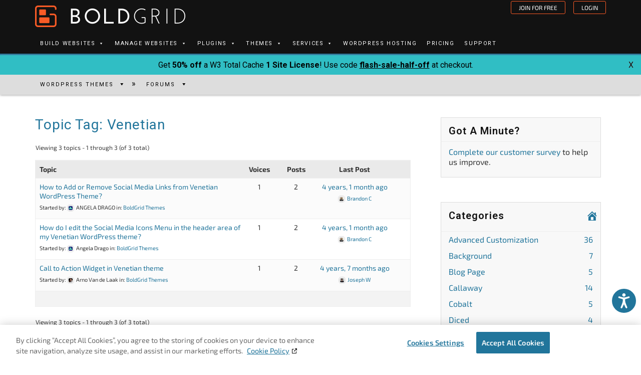

--- FILE ---
content_type: text/html; charset=UTF-8
request_url: https://www.boldgrid.com/support/topic-tag/venetian/
body_size: 135116
content:
<!doctype html><html lang=en-US class=no-js prefix="og: http://ogp.me/ns# fb: http://ogp.me/ns/fb#"><head><style media=all>/*<![CDATA[*/div.pp_default .pp_top,div.pp_default .pp_top .pp_middle,div.pp_default .pp_top .pp_left,div.pp_default .pp_top .pp_right,div.pp_default .pp_bottom,div.pp_default .pp_bottom .pp_left,div.pp_default .pp_bottom .pp_middle,div.pp_default .pp_bottom
.pp_right{height:13px}div.pp_default .pp_top
.pp_left{background:url(/support/wp-content/plugins/responsive-lightbox/assets/prettyphoto/images/prettyPhoto/default/sprite.png) -78px -93px no-repeat}div.pp_default .pp_top
.pp_middle{background:url(/support/wp-content/plugins/responsive-lightbox/assets/prettyphoto/images/prettyPhoto/default/sprite_x.png) top left repeat-x}div.pp_default .pp_top
.pp_right{background:url(/support/wp-content/plugins/responsive-lightbox/assets/prettyphoto/images/prettyPhoto/default/sprite.png) -112px -93px no-repeat}div.pp_default .pp_content
.ppt{color:#f8f8f8}div.pp_default .pp_content_container
.pp_left{background:url(/support/wp-content/plugins/responsive-lightbox/assets/prettyphoto/images/prettyPhoto/default/sprite_y.png) -7px 0 repeat-y;padding-left:13px}div.pp_default .pp_content_container
.pp_right{background:url(/support/wp-content/plugins/responsive-lightbox/assets/prettyphoto/images/prettyPhoto/default/sprite_y.png) top right repeat-y;padding-right:13px}div.pp_default .pp_next:hover{background:url(/support/wp-content/plugins/responsive-lightbox/assets/prettyphoto/images/prettyPhoto/default/sprite_next.png) center right no-repeat;cursor:pointer}div.pp_default .pp_previous:hover{background:url(/support/wp-content/plugins/responsive-lightbox/assets/prettyphoto/images/prettyPhoto/default/sprite_prev.png) center left no-repeat;cursor:pointer}div.pp_default
.pp_expand{background:url(/support/wp-content/plugins/responsive-lightbox/assets/prettyphoto/images/prettyPhoto/default/sprite.png) 0 -29px no-repeat;cursor:pointer;width:28px;height:28px}div.pp_default .pp_expand:hover{background:url(/support/wp-content/plugins/responsive-lightbox/assets/prettyphoto/images/prettyPhoto/default/sprite.png) 0 -56px no-repeat;cursor:pointer}div.pp_default
.pp_contract{background:url(/support/wp-content/plugins/responsive-lightbox/assets/prettyphoto/images/prettyPhoto/default/sprite.png) 0 -84px no-repeat;cursor:pointer;width:28px;height:28px}div.pp_default .pp_contract:hover{background:url(/support/wp-content/plugins/responsive-lightbox/assets/prettyphoto/images/prettyPhoto/default/sprite.png) 0 -113px no-repeat;cursor:pointer}div.pp_default
.pp_close{width:30px;height:30px;background:url(/support/wp-content/plugins/responsive-lightbox/assets/prettyphoto/images/prettyPhoto/default/sprite.png) 2px 1px no-repeat;cursor:pointer}div.pp_default .pp_gallery ul li
a{background:url(/support/wp-content/plugins/responsive-lightbox/assets/prettyphoto/images/prettyPhoto/default/default_thumb.png) center center #f8f8f8;border:1px
solid #aaa}div.pp_default
.pp_social{margin-top:7px}div.pp_default .pp_gallery a.pp_arrow_previous,div.pp_default .pp_gallery
a.pp_arrow_next{position:static;left:auto}div.pp_default .pp_nav .pp_play,div.pp_default .pp_nav
.pp_pause{background:url(/support/wp-content/plugins/responsive-lightbox/assets/prettyphoto/images/prettyPhoto/default/sprite.png) -51px 1px no-repeat;height:30px;width:30px}div.pp_default .pp_nav
.pp_pause{background-position:-51px -29px}div.pp_default a.pp_arrow_previous,div.pp_default
a.pp_arrow_next{background:url(/support/wp-content/plugins/responsive-lightbox/assets/prettyphoto/images/prettyPhoto/default/sprite.png) -31px -3px no-repeat;height:20px;width:20px;margin:4px
0 0}div.pp_default
a.pp_arrow_next{left:52px;background-position:-82px -3px}div.pp_default .pp_content_container
.pp_details{margin-top:5px}div.pp_default
.pp_nav{clear:none;height:30px;width:110px;position:relative}div.pp_default .pp_nav
.currentTextHolder{font-family:Georgia;font-style:italic;color:#999;font-size:11px;left:75px;line-height:25px;position:absolute;top:2px;margin:0;padding:0
0 0 10px}div.pp_default .pp_close:hover,div.pp_default .pp_nav .pp_play:hover,div.pp_default .pp_nav .pp_pause:hover,div.pp_default .pp_arrow_next:hover,div.pp_default .pp_arrow_previous:hover{opacity:.7}div.pp_default
.pp_description{font-size:11px;font-weight:700;line-height:14px;margin:5px
50px 5px 0}div.pp_default .pp_bottom
.pp_left{background:url(/support/wp-content/plugins/responsive-lightbox/assets/prettyphoto/images/prettyPhoto/default/sprite.png) -78px -127px no-repeat}div.pp_default .pp_bottom
.pp_middle{background:url(/support/wp-content/plugins/responsive-lightbox/assets/prettyphoto/images/prettyPhoto/default/sprite_x.png) bottom left repeat-x}div.pp_default .pp_bottom
.pp_right{background:url(/support/wp-content/plugins/responsive-lightbox/assets/prettyphoto/images/prettyPhoto/default/sprite.png) -112px -127px no-repeat}div.pp_default
.pp_loaderIcon{background:url(/support/wp-content/plugins/responsive-lightbox/assets/prettyphoto/images/prettyPhoto/default/loader.gif) center center no-repeat}div.light_rounded .pp_top
.pp_left{background:url(/support/wp-content/plugins/responsive-lightbox/assets/prettyphoto/images/prettyPhoto/light_rounded/sprite.png) -88px -53px no-repeat}div.light_rounded .pp_top
.pp_right{background:url(/support/wp-content/plugins/responsive-lightbox/assets/prettyphoto/images/prettyPhoto/light_rounded/sprite.png) -110px -53px no-repeat}div.light_rounded .pp_next:hover{background:url(/support/wp-content/plugins/responsive-lightbox/assets/prettyphoto/images/prettyPhoto/light_rounded/btnNext.png) center right no-repeat;cursor:pointer}div.light_rounded .pp_previous:hover{background:url(/support/wp-content/plugins/responsive-lightbox/assets/prettyphoto/images/prettyPhoto/light_rounded/btnPrevious.png) center left no-repeat;cursor:pointer}div.light_rounded
.pp_expand{background:url(/support/wp-content/plugins/responsive-lightbox/assets/prettyphoto/images/prettyPhoto/light_rounded/sprite.png) -31px -26px no-repeat;cursor:pointer}div.light_rounded .pp_expand:hover{background:url(/support/wp-content/plugins/responsive-lightbox/assets/prettyphoto/images/prettyPhoto/light_rounded/sprite.png) -31px -47px no-repeat;cursor:pointer}div.light_rounded
.pp_contract{background:url(/support/wp-content/plugins/responsive-lightbox/assets/prettyphoto/images/prettyPhoto/light_rounded/sprite.png) 0 -26px no-repeat;cursor:pointer}div.light_rounded .pp_contract:hover{background:url(/support/wp-content/plugins/responsive-lightbox/assets/prettyphoto/images/prettyPhoto/light_rounded/sprite.png) 0 -47px no-repeat;cursor:pointer}div.light_rounded
.pp_close{width:75px;height:22px;background:url(/support/wp-content/plugins/responsive-lightbox/assets/prettyphoto/images/prettyPhoto/light_rounded/sprite.png) -1px -1px no-repeat;cursor:pointer}div.light_rounded .pp_nav
.pp_play{background:url(/support/wp-content/plugins/responsive-lightbox/assets/prettyphoto/images/prettyPhoto/light_rounded/sprite.png) -1px -100px no-repeat;height:15px;width:14px}div.light_rounded .pp_nav
.pp_pause{background:url(/support/wp-content/plugins/responsive-lightbox/assets/prettyphoto/images/prettyPhoto/light_rounded/sprite.png) -24px -100px no-repeat;height:15px;width:14px}div.light_rounded
.pp_arrow_previous{background:url(/support/wp-content/plugins/responsive-lightbox/assets/prettyphoto/images/prettyPhoto/light_rounded/sprite.png) 0 -71px no-repeat}div.light_rounded
.pp_arrow_next{background:url(/support/wp-content/plugins/responsive-lightbox/assets/prettyphoto/images/prettyPhoto/light_rounded/sprite.png) -22px -71px no-repeat}div.light_rounded .pp_bottom
.pp_left{background:url(/support/wp-content/plugins/responsive-lightbox/assets/prettyphoto/images/prettyPhoto/light_rounded/sprite.png) -88px -80px no-repeat}div.light_rounded .pp_bottom
.pp_right{background:url(/support/wp-content/plugins/responsive-lightbox/assets/prettyphoto/images/prettyPhoto/light_rounded/sprite.png) -110px -80px no-repeat}div.dark_rounded .pp_top
.pp_left{background:url(/support/wp-content/plugins/responsive-lightbox/assets/prettyphoto/images/prettyPhoto/dark_rounded/sprite.png) -88px -53px no-repeat}div.dark_rounded .pp_top
.pp_right{background:url(/support/wp-content/plugins/responsive-lightbox/assets/prettyphoto/images/prettyPhoto/dark_rounded/sprite.png) -110px -53px no-repeat}div.dark_rounded .pp_content_container
.pp_left{background:url(/support/wp-content/plugins/responsive-lightbox/assets/prettyphoto/images/prettyPhoto/dark_rounded/contentPattern.png) top left repeat-y}div.dark_rounded .pp_content_container
.pp_right{background:url(/support/wp-content/plugins/responsive-lightbox/assets/prettyphoto/images/prettyPhoto/dark_rounded/contentPattern.png) top right repeat-y}div.dark_rounded .pp_next:hover{background:url(/support/wp-content/plugins/responsive-lightbox/assets/prettyphoto/images/prettyPhoto/dark_rounded/btnNext.png) center right no-repeat;cursor:pointer}div.dark_rounded .pp_previous:hover{background:url(/support/wp-content/plugins/responsive-lightbox/assets/prettyphoto/images/prettyPhoto/dark_rounded/btnPrevious.png) center left no-repeat;cursor:pointer}div.dark_rounded
.pp_expand{background:url(/support/wp-content/plugins/responsive-lightbox/assets/prettyphoto/images/prettyPhoto/dark_rounded/sprite.png) -31px -26px no-repeat;cursor:pointer}div.dark_rounded .pp_expand:hover{background:url(/support/wp-content/plugins/responsive-lightbox/assets/prettyphoto/images/prettyPhoto/dark_rounded/sprite.png) -31px -47px no-repeat;cursor:pointer}div.dark_rounded
.pp_contract{background:url(/support/wp-content/plugins/responsive-lightbox/assets/prettyphoto/images/prettyPhoto/dark_rounded/sprite.png) 0 -26px no-repeat;cursor:pointer}div.dark_rounded .pp_contract:hover{background:url(/support/wp-content/plugins/responsive-lightbox/assets/prettyphoto/images/prettyPhoto/dark_rounded/sprite.png) 0 -47px no-repeat;cursor:pointer}div.dark_rounded
.pp_close{width:75px;height:22px;background:url(/support/wp-content/plugins/responsive-lightbox/assets/prettyphoto/images/prettyPhoto/dark_rounded/sprite.png) -1px -1px no-repeat;cursor:pointer}div.dark_rounded
.pp_description{margin-right:85px;color:#fff}div.dark_rounded .pp_nav
.pp_play{background:url(/support/wp-content/plugins/responsive-lightbox/assets/prettyphoto/images/prettyPhoto/dark_rounded/sprite.png) -1px -100px no-repeat;height:15px;width:14px}div.dark_rounded .pp_nav
.pp_pause{background:url(/support/wp-content/plugins/responsive-lightbox/assets/prettyphoto/images/prettyPhoto/dark_rounded/sprite.png) -24px -100px no-repeat;height:15px;width:14px}div.dark_rounded
.pp_arrow_previous{background:url(/support/wp-content/plugins/responsive-lightbox/assets/prettyphoto/images/prettyPhoto/dark_rounded/sprite.png) 0 -71px no-repeat}div.dark_rounded
.pp_arrow_next{background:url(/support/wp-content/plugins/responsive-lightbox/assets/prettyphoto/images/prettyPhoto/dark_rounded/sprite.png) -22px -71px no-repeat}div.dark_rounded .pp_bottom
.pp_left{background:url(/support/wp-content/plugins/responsive-lightbox/assets/prettyphoto/images/prettyPhoto/dark_rounded/sprite.png) -88px -80px no-repeat}div.dark_rounded .pp_bottom
.pp_right{background:url(/support/wp-content/plugins/responsive-lightbox/assets/prettyphoto/images/prettyPhoto/dark_rounded/sprite.png) -110px -80px no-repeat}div.dark_rounded
.pp_loaderIcon{background:url(/support/wp-content/plugins/responsive-lightbox/assets/prettyphoto/images/prettyPhoto/dark_rounded/loader.gif) center center no-repeat}div.dark_square .pp_left,div.dark_square .pp_middle,div.dark_square .pp_right,div.dark_square
.pp_content{background:#000}div.dark_square
.pp_description{color:#fff;margin:0
85px 0 0}div.dark_square
.pp_loaderIcon{background:url(/support/wp-content/plugins/responsive-lightbox/assets/prettyphoto/images/prettyPhoto/dark_square/loader.gif) center center no-repeat}div.dark_square
.pp_expand{background:url(/support/wp-content/plugins/responsive-lightbox/assets/prettyphoto/images/prettyPhoto/dark_square/sprite.png) -31px -26px no-repeat;cursor:pointer}div.dark_square .pp_expand:hover{background:url(/support/wp-content/plugins/responsive-lightbox/assets/prettyphoto/images/prettyPhoto/dark_square/sprite.png) -31px -47px no-repeat;cursor:pointer}div.dark_square
.pp_contract{background:url(/support/wp-content/plugins/responsive-lightbox/assets/prettyphoto/images/prettyPhoto/dark_square/sprite.png) 0 -26px no-repeat;cursor:pointer}div.dark_square .pp_contract:hover{background:url(/support/wp-content/plugins/responsive-lightbox/assets/prettyphoto/images/prettyPhoto/dark_square/sprite.png) 0 -47px no-repeat;cursor:pointer}div.dark_square
.pp_close{width:75px;height:22px;background:url(/support/wp-content/plugins/responsive-lightbox/assets/prettyphoto/images/prettyPhoto/dark_square/sprite.png) -1px -1px no-repeat;cursor:pointer}div.dark_square
.pp_nav{clear:none}div.dark_square .pp_nav
.pp_play{background:url(/support/wp-content/plugins/responsive-lightbox/assets/prettyphoto/images/prettyPhoto/dark_square/sprite.png) -1px -100px no-repeat;height:15px;width:14px}div.dark_square .pp_nav
.pp_pause{background:url(/support/wp-content/plugins/responsive-lightbox/assets/prettyphoto/images/prettyPhoto/dark_square/sprite.png) -24px -100px no-repeat;height:15px;width:14px}div.dark_square
.pp_arrow_previous{background:url(/support/wp-content/plugins/responsive-lightbox/assets/prettyphoto/images/prettyPhoto/dark_square/sprite.png) 0 -71px no-repeat}div.dark_square
.pp_arrow_next{background:url(/support/wp-content/plugins/responsive-lightbox/assets/prettyphoto/images/prettyPhoto/dark_square/sprite.png) -22px -71px no-repeat}div.dark_square .pp_next:hover{background:url(/support/wp-content/plugins/responsive-lightbox/assets/prettyphoto/images/prettyPhoto/dark_square/btnNext.png) center right no-repeat;cursor:pointer}div.dark_square .pp_previous:hover{background:url(/support/wp-content/plugins/responsive-lightbox/assets/prettyphoto/images/prettyPhoto/dark_square/btnPrevious.png) center left no-repeat;cursor:pointer}div.light_square
.pp_expand{background:url(/support/wp-content/plugins/responsive-lightbox/assets/prettyphoto/images/prettyPhoto/light_square/sprite.png) -31px -26px no-repeat;cursor:pointer}div.light_square .pp_expand:hover{background:url(/support/wp-content/plugins/responsive-lightbox/assets/prettyphoto/images/prettyPhoto/light_square/sprite.png) -31px -47px no-repeat;cursor:pointer}div.light_square
.pp_contract{background:url(/support/wp-content/plugins/responsive-lightbox/assets/prettyphoto/images/prettyPhoto/light_square/sprite.png) 0 -26px no-repeat;cursor:pointer}div.light_square .pp_contract:hover{background:url(/support/wp-content/plugins/responsive-lightbox/assets/prettyphoto/images/prettyPhoto/light_square/sprite.png) 0 -47px no-repeat;cursor:pointer}div.light_square
.pp_close{width:75px;height:22px;background:url(/support/wp-content/plugins/responsive-lightbox/assets/prettyphoto/images/prettyPhoto/light_square/sprite.png) -1px -1px no-repeat;cursor:pointer}div.light_square .pp_nav
.pp_play{background:url(/support/wp-content/plugins/responsive-lightbox/assets/prettyphoto/images/prettyPhoto/light_square/sprite.png) -1px -100px no-repeat;height:15px;width:14px}div.light_square .pp_nav
.pp_pause{background:url(/support/wp-content/plugins/responsive-lightbox/assets/prettyphoto/images/prettyPhoto/light_square/sprite.png) -24px -100px no-repeat;height:15px;width:14px}div.light_square
.pp_arrow_previous{background:url(/support/wp-content/plugins/responsive-lightbox/assets/prettyphoto/images/prettyPhoto/light_square/sprite.png) 0 -71px no-repeat}div.light_square
.pp_arrow_next{background:url(/support/wp-content/plugins/responsive-lightbox/assets/prettyphoto/images/prettyPhoto/light_square/sprite.png) -22px -71px no-repeat}div.light_square .pp_next:hover{background:url(/support/wp-content/plugins/responsive-lightbox/assets/prettyphoto/images/prettyPhoto/light_square/btnNext.png) center right no-repeat;cursor:pointer}div.light_square .pp_previous:hover{background:url(/support/wp-content/plugins/responsive-lightbox/assets/prettyphoto/images/prettyPhoto/light_square/btnPrevious.png) center left no-repeat;cursor:pointer}div.facebook .pp_top
.pp_left{background:url(/support/wp-content/plugins/responsive-lightbox/assets/prettyphoto/images/prettyPhoto/facebook/sprite.png) -88px -53px no-repeat}div.facebook .pp_top
.pp_middle{background:url(/support/wp-content/plugins/responsive-lightbox/assets/prettyphoto/images/prettyPhoto/facebook/contentPatternTop.png) top left repeat-x}div.facebook .pp_top
.pp_right{background:url(/support/wp-content/plugins/responsive-lightbox/assets/prettyphoto/images/prettyPhoto/facebook/sprite.png) -110px -53px no-repeat}div.facebook .pp_content_container
.pp_left{background:url(/support/wp-content/plugins/responsive-lightbox/assets/prettyphoto/images/prettyPhoto/facebook/contentPatternLeft.png) top left repeat-y}div.facebook .pp_content_container
.pp_right{background:url(/support/wp-content/plugins/responsive-lightbox/assets/prettyphoto/images/prettyPhoto/facebook/contentPatternRight.png) top right repeat-y}div.facebook
.pp_expand{background:url(/support/wp-content/plugins/responsive-lightbox/assets/prettyphoto/images/prettyPhoto/facebook/sprite.png) -31px -26px no-repeat;cursor:pointer}div.facebook .pp_expand:hover{background:url(/support/wp-content/plugins/responsive-lightbox/assets/prettyphoto/images/prettyPhoto/facebook/sprite.png) -31px -47px no-repeat;cursor:pointer}div.facebook
.pp_contract{background:url(/support/wp-content/plugins/responsive-lightbox/assets/prettyphoto/images/prettyPhoto/facebook/sprite.png) 0 -26px no-repeat;cursor:pointer}div.facebook .pp_contract:hover{background:url(/support/wp-content/plugins/responsive-lightbox/assets/prettyphoto/images/prettyPhoto/facebook/sprite.png) 0 -47px no-repeat;cursor:pointer}div.facebook
.pp_close{width:22px;height:22px;background:url(/support/wp-content/plugins/responsive-lightbox/assets/prettyphoto/images/prettyPhoto/facebook/sprite.png) -1px -1px no-repeat;cursor:pointer}div.facebook
.pp_description{margin:0
37px 0 0}div.facebook
.pp_loaderIcon{background:url(/support/wp-content/plugins/responsive-lightbox/assets/prettyphoto/images/prettyPhoto/facebook/loader.gif) center center no-repeat}div.facebook
.pp_arrow_previous{background:url(/support/wp-content/plugins/responsive-lightbox/assets/prettyphoto/images/prettyPhoto/facebook/sprite.png) 0 -71px no-repeat;height:22px;margin-top:0;width:22px}div.facebook
.pp_arrow_previous.disabled{background-position:0 -96px;cursor:default}div.facebook
.pp_arrow_next{background:url(/support/wp-content/plugins/responsive-lightbox/assets/prettyphoto/images/prettyPhoto/facebook/sprite.png) -32px -71px no-repeat;height:22px;margin-top:0;width:22px}div.facebook
.pp_arrow_next.disabled{background-position:-32px -96px;cursor:default}div.facebook
.pp_nav{margin-top:0}div.facebook .pp_nav
p{font-size:15px;padding:0
3px 0 4px}div.facebook .pp_nav
.pp_play{background:url(/support/wp-content/plugins/responsive-lightbox/assets/prettyphoto/images/prettyPhoto/facebook/sprite.png) -1px -123px no-repeat;height:22px;width:22px}div.facebook .pp_nav
.pp_pause{background:url(/support/wp-content/plugins/responsive-lightbox/assets/prettyphoto/images/prettyPhoto/facebook/sprite.png) -32px -123px no-repeat;height:22px;width:22px}div.facebook .pp_next:hover{background:url(/support/wp-content/plugins/responsive-lightbox/assets/prettyphoto/images/prettyPhoto/facebook/btnNext.png) center right no-repeat;cursor:pointer}div.facebook .pp_previous:hover{background:url(/support/wp-content/plugins/responsive-lightbox/assets/prettyphoto/images/prettyPhoto/facebook/btnPrevious.png) center left no-repeat;cursor:pointer}div.facebook .pp_bottom
.pp_left{background:url(/support/wp-content/plugins/responsive-lightbox/assets/prettyphoto/images/prettyPhoto/facebook/sprite.png) -88px -80px no-repeat}div.facebook .pp_bottom
.pp_middle{background:url(/support/wp-content/plugins/responsive-lightbox/assets/prettyphoto/images/prettyPhoto/facebook/contentPatternBottom.png) top left repeat-x}div.facebook .pp_bottom
.pp_right{background:url(/support/wp-content/plugins/responsive-lightbox/assets/prettyphoto/images/prettyPhoto/facebook/sprite.png) -110px -80px no-repeat}div.pp_pic_holder a:focus{outline:none}div.pp_overlay{background:#000;display:none;left:0;position:absolute;top:0;width:100%;z-index:9500}div.pp_pic_holder{display:none;position:absolute;width:100px;z-index:10000}.pp_content{height:40px;min-width:40px}* html
.pp_content{width:40px}.pp_content_container{position:relative;text-align:left;width:100%}.pp_content_container
.pp_left{padding-left:20px}.pp_content_container
.pp_right{padding-right:20px}.pp_content_container
.pp_details{float:left;margin:10px
0 2px}.pp_description{display:none;margin:0}.pp_social{float:left;margin:0}.pp_social
.facebook{float:left;margin-left:5px;width:55px;overflow:hidden}.pp_social
.twitter{float:left}.pp_nav{clear:right;float:left;margin:3px
10px 0 0}.pp_nav
p{float:left;white-space:nowrap;margin:2px
4px}.pp_nav .pp_play,.pp_nav
.pp_pause{float:left;margin-right:4px;text-indent:-10000px}a.pp_arrow_previous,a.pp_arrow_next{display:block;float:left;height:15px;margin-top:3px;overflow:hidden;text-indent:-10000px;width:14px}.pp_hoverContainer{position:absolute;top:0;width:100%;z-index:2000}.pp_gallery{display:none;left:50%;margin-top:-50px;position:absolute;z-index:10000}.pp_gallery
div{float:left;overflow:hidden;position:relative}.pp_gallery
ul{float:left;height:35px;position:relative;white-space:nowrap;margin:0
0 0 5px;padding:0}.pp_gallery ul
a{border:1px
rgba(0,0,0,.5) solid;display:block;float:left;height:33px;overflow:hidden}.pp_gallery ul a
img{border:0}.pp_gallery
li{display:block;float:left;margin:0
5px 0 0;padding:0}.pp_gallery li.default
a{background:url(/support/wp-content/plugins/responsive-lightbox/assets/prettyphoto/images/prettyPhoto/facebook/default_thumbnail.gif) 0 0 no-repeat;display:block;height:33px;width:50px}.pp_gallery .pp_arrow_previous,.pp_gallery
.pp_arrow_next{margin-top:7px!important}a.pp_next{background:url(/support/wp-content/plugins/responsive-lightbox/assets/prettyphoto/images/prettyPhoto/light_rounded/btnNext.png) no-repeat 10000px center;display:block;float:right;height:100%;text-indent:-10000px;width:49%}a.pp_previous{background:url(/support/wp-content/plugins/responsive-lightbox/assets/prettyphoto/images/prettyPhoto/light_rounded/btnPrevious.png) no-repeat -10000px center;display:block;float:left;height:100%;text-indent:-10000px;width:49%}a.pp_expand,a.pp_contract{cursor:pointer;display:none;height:20px;position:absolute;right:30px;text-indent:-10000px;top:10px;width:20px;z-index:20000}a.pp_close{position:absolute;right:0;top:0;display:block;line-height:22px;text-indent:-10000px}.pp_loaderIcon{display:block;height:24px;left:50%;position:absolute;top:50%;width:24px;margin:-12px 0 0 -12px}#pp_full_res{line-height:1!important}#pp_full_res
.pp_inline{text-align:left}#pp_full_res .pp_inline
p{margin:0
0 15px}div.ppt{color:#fff;display:none;font-size:17px;z-index:9999;margin:0
0 5px 15px}div.pp_default .pp_content,div.light_rounded
.pp_content{background-color:#fff}div.pp_default #pp_full_res .pp_inline,div.light_rounded .pp_content .ppt,div.light_rounded #pp_full_res .pp_inline,div.light_square .pp_content .ppt,div.light_square #pp_full_res .pp_inline,div.facebook .pp_content .ppt,div.facebook #pp_full_res
.pp_inline{color:#000}div.pp_default .pp_gallery ul li a:hover,div.pp_default .pp_gallery ul li.selected a,.pp_gallery ul a:hover,.pp_gallery li.selected
a{border-color:#fff}div.pp_default .pp_details,div.light_rounded .pp_details,div.dark_rounded .pp_details,div.dark_square .pp_details,div.light_square .pp_details,div.facebook
.pp_details{position:relative}div.light_rounded .pp_top .pp_middle,div.light_rounded .pp_content_container .pp_left,div.light_rounded .pp_content_container .pp_right,div.light_rounded .pp_bottom .pp_middle,div.light_square .pp_left,div.light_square .pp_middle,div.light_square .pp_right,div.light_square .pp_content,div.facebook
.pp_content{background:#fff}div.light_rounded .pp_description,div.light_square
.pp_description{margin-right:85px}div.light_rounded .pp_gallery a.pp_arrow_previous,div.light_rounded .pp_gallery a.pp_arrow_next,div.dark_rounded .pp_gallery a.pp_arrow_previous,div.dark_rounded .pp_gallery a.pp_arrow_next,div.dark_square .pp_gallery a.pp_arrow_previous,div.dark_square .pp_gallery a.pp_arrow_next,div.light_square .pp_gallery a.pp_arrow_previous,div.light_square .pp_gallery
a.pp_arrow_next{margin-top:12px!important}div.light_rounded .pp_arrow_previous.disabled,div.dark_rounded .pp_arrow_previous.disabled,div.dark_square .pp_arrow_previous.disabled,div.light_square
.pp_arrow_previous.disabled{background-position:0 -87px;cursor:default}div.light_rounded .pp_arrow_next.disabled,div.dark_rounded .pp_arrow_next.disabled,div.dark_square .pp_arrow_next.disabled,div.light_square
.pp_arrow_next.disabled{background-position:-22px -87px;cursor:default}div.light_rounded .pp_loaderIcon,div.light_square
.pp_loaderIcon{background:url(/support/wp-content/plugins/responsive-lightbox/assets/prettyphoto/images/prettyPhoto/light_rounded/loader.gif) center center no-repeat}div.dark_rounded .pp_top .pp_middle,div.dark_rounded .pp_content,div.dark_rounded .pp_bottom
.pp_middle{background:url(/support/wp-content/plugins/responsive-lightbox/assets/prettyphoto/images/prettyPhoto/dark_rounded/contentPattern.png) top left repeat}div.dark_rounded .currentTextHolder,div.dark_square
.currentTextHolder{color:#c4c4c4}div.dark_rounded #pp_full_res .pp_inline,div.dark_square #pp_full_res
.pp_inline{color:#fff}.pp_top,.pp_bottom{height:20px;position:relative}* html .pp_top,* html
.pp_bottom{padding:0
20px}.pp_top .pp_left,.pp_bottom
.pp_left{height:20px;left:0;position:absolute;width:20px}.pp_top .pp_middle,.pp_bottom
.pp_middle{height:20px;left:20px;position:absolute;right:20px}* html .pp_top .pp_middle,* html .pp_bottom
.pp_middle{left:0;position:static}.pp_top .pp_right,.pp_bottom
.pp_right{height:20px;left:auto;position:absolute;right:0;top:0;width:20px}.pp_fade,.pp_gallery li.default a
img{display:none}
/*! This file is auto-generated */
@font-face{font-family:dashicons;src:url("/support/wp-includes/fonts/dashicons.eot?99ac726223c749443b642ce33df8b800");src:url("/support/wp-includes/fonts/dashicons.eot?99ac726223c749443b642ce33df8b800#iefix") format("embedded-opentype"),url("[data-uri]") format("woff"),url("/support/wp-includes/fonts/dashicons.ttf?99ac726223c749443b642ce33df8b800") format("truetype");font-weight:400;font-style:normal}.dashicons,.dashicons-before:before{font-family:dashicons;display:inline-block;line-height:1;font-weight:400;font-style:normal;text-decoration:inherit;text-transform:none;text-rendering:auto;-webkit-font-smoothing:antialiased;-moz-osx-font-smoothing:grayscale;width:20px;height:20px;font-size:20px;vertical-align:top;text-align:center;transition:color .1s ease-in}.dashicons-admin-appearance:before{content:"\f100"}.dashicons-admin-collapse:before{content:"\f148"}.dashicons-admin-comments:before{content:"\f101"}.dashicons-admin-customizer:before{content:"\f540"}.dashicons-admin-generic:before{content:"\f111"}.dashicons-admin-home:before{content:"\f102"}.dashicons-admin-links:before{content:"\f103"}.dashicons-admin-media:before{content:"\f104"}.dashicons-admin-multisite:before{content:"\f541"}.dashicons-admin-network:before{content:"\f112"}.dashicons-admin-page:before{content:"\f105"}.dashicons-admin-plugins:before{content:"\f106"}.dashicons-admin-post:before{content:"\f109"}.dashicons-admin-settings:before{content:"\f108"}.dashicons-admin-site-alt:before{content:"\f11d"}.dashicons-admin-site-alt2:before{content:"\f11e"}.dashicons-admin-site-alt3:before{content:"\f11f"}.dashicons-admin-site:before{content:"\f319"}.dashicons-admin-tools:before{content:"\f107"}.dashicons-admin-users:before{content:"\f110"}.dashicons-airplane:before{content:"\f15f"}.dashicons-album:before{content:"\f514"}.dashicons-align-center:before{content:"\f134"}.dashicons-align-full-width:before{content:"\f114"}.dashicons-align-left:before{content:"\f135"}.dashicons-align-none:before{content:"\f138"}.dashicons-align-pull-left:before{content:"\f10a"}.dashicons-align-pull-right:before{content:"\f10b"}.dashicons-align-right:before{content:"\f136"}.dashicons-align-wide:before{content:"\f11b"}.dashicons-amazon:before{content:"\f162"}.dashicons-analytics:before{content:"\f183"}.dashicons-archive:before{content:"\f480"}.dashicons-arrow-down-alt:before{content:"\f346"}.dashicons-arrow-down-alt2:before{content:"\f347"}.dashicons-arrow-down:before{content:"\f140"}.dashicons-arrow-left-alt:before{content:"\f340"}.dashicons-arrow-left-alt2:before{content:"\f341"}.dashicons-arrow-left:before{content:"\f141"}.dashicons-arrow-right-alt:before{content:"\f344"}.dashicons-arrow-right-alt2:before{content:"\f345"}.dashicons-arrow-right:before{content:"\f139"}.dashicons-arrow-up-alt:before{content:"\f342"}.dashicons-arrow-up-alt2:before{content:"\f343"}.dashicons-arrow-up-duplicate:before{content:"\f143"}.dashicons-arrow-up:before{content:"\f142"}.dashicons-art:before{content:"\f309"}.dashicons-awards:before{content:"\f313"}.dashicons-backup:before{content:"\f321"}.dashicons-bank:before{content:"\f16a"}.dashicons-beer:before{content:"\f16c"}.dashicons-bell:before{content:"\f16d"}.dashicons-block-default:before{content:"\f12b"}.dashicons-book-alt:before{content:"\f331"}.dashicons-book:before{content:"\f330"}.dashicons-buddicons-activity:before{content:"\f452"}.dashicons-buddicons-bbpress-logo:before{content:"\f477"}.dashicons-buddicons-buddypress-logo:before{content:"\f448"}.dashicons-buddicons-community:before{content:"\f453"}.dashicons-buddicons-forums:before{content:"\f449"}.dashicons-buddicons-friends:before{content:"\f454"}.dashicons-buddicons-groups:before{content:"\f456"}.dashicons-buddicons-pm:before{content:"\f457"}.dashicons-buddicons-replies:before{content:"\f451"}.dashicons-buddicons-topics:before{content:"\f450"}.dashicons-buddicons-tracking:before{content:"\f455"}.dashicons-building:before{content:"\f512"}.dashicons-businessman:before{content:"\f338"}.dashicons-businessperson:before{content:"\f12e"}.dashicons-businesswoman:before{content:"\f12f"}.dashicons-button:before{content:"\f11a"}.dashicons-calculator:before{content:"\f16e"}.dashicons-calendar-alt:before{content:"\f508"}.dashicons-calendar:before{content:"\f145"}.dashicons-camera-alt:before{content:"\f129"}.dashicons-camera:before{content:"\f306"}.dashicons-car:before{content:"\f16b"}.dashicons-carrot:before{content:"\f511"}.dashicons-cart:before{content:"\f174"}.dashicons-category:before{content:"\f318"}.dashicons-chart-area:before{content:"\f239"}.dashicons-chart-bar:before{content:"\f185"}.dashicons-chart-line:before{content:"\f238"}.dashicons-chart-pie:before{content:"\f184"}.dashicons-clipboard:before{content:"\f481"}.dashicons-clock:before{content:"\f469"}.dashicons-cloud-saved:before{content:"\f137"}.dashicons-cloud-upload:before{content:"\f13b"}.dashicons-cloud:before{content:"\f176"}.dashicons-code-standards:before{content:"\f13a"}.dashicons-coffee:before{content:"\f16f"}.dashicons-color-picker:before{content:"\f131"}.dashicons-columns:before{content:"\f13c"}.dashicons-controls-back:before{content:"\f518"}.dashicons-controls-forward:before{content:"\f519"}.dashicons-controls-pause:before{content:"\f523"}.dashicons-controls-play:before{content:"\f522"}.dashicons-controls-repeat:before{content:"\f515"}.dashicons-controls-skipback:before{content:"\f516"}.dashicons-controls-skipforward:before{content:"\f517"}.dashicons-controls-volumeoff:before{content:"\f520"}.dashicons-controls-volumeon:before{content:"\f521"}.dashicons-cover-image:before{content:"\f13d"}.dashicons-dashboard:before{content:"\f226"}.dashicons-database-add:before{content:"\f170"}.dashicons-database-export:before{content:"\f17a"}.dashicons-database-import:before{content:"\f17b"}.dashicons-database-remove:before{content:"\f17c"}.dashicons-database-view:before{content:"\f17d"}.dashicons-database:before{content:"\f17e"}.dashicons-desktop:before{content:"\f472"}.dashicons-dismiss:before{content:"\f153"}.dashicons-download:before{content:"\f316"}.dashicons-drumstick:before{content:"\f17f"}.dashicons-edit-large:before{content:"\f327"}.dashicons-edit-page:before{content:"\f186"}.dashicons-edit:before{content:"\f464"}.dashicons-editor-aligncenter:before{content:"\f207"}.dashicons-editor-alignleft:before{content:"\f206"}.dashicons-editor-alignright:before{content:"\f208"}.dashicons-editor-bold:before{content:"\f200"}.dashicons-editor-break:before{content:"\f474"}.dashicons-editor-code-duplicate:before{content:"\f494"}.dashicons-editor-code:before{content:"\f475"}.dashicons-editor-contract:before{content:"\f506"}.dashicons-editor-customchar:before{content:"\f220"}.dashicons-editor-expand:before{content:"\f211"}.dashicons-editor-help:before{content:"\f223"}.dashicons-editor-indent:before{content:"\f222"}.dashicons-editor-insertmore:before{content:"\f209"}.dashicons-editor-italic:before{content:"\f201"}.dashicons-editor-justify:before{content:"\f214"}.dashicons-editor-kitchensink:before{content:"\f212"}.dashicons-editor-ltr:before{content:"\f10c"}.dashicons-editor-ol-rtl:before{content:"\f12c"}.dashicons-editor-ol:before{content:"\f204"}.dashicons-editor-outdent:before{content:"\f221"}.dashicons-editor-paragraph:before{content:"\f476"}.dashicons-editor-paste-text:before{content:"\f217"}.dashicons-editor-paste-word:before{content:"\f216"}.dashicons-editor-quote:before{content:"\f205"}.dashicons-editor-removeformatting:before{content:"\f218"}.dashicons-editor-rtl:before{content:"\f320"}.dashicons-editor-spellcheck:before{content:"\f210"}.dashicons-editor-strikethrough:before{content:"\f224"}.dashicons-editor-table:before{content:"\f535"}.dashicons-editor-textcolor:before{content:"\f215"}.dashicons-editor-ul:before{content:"\f203"}.dashicons-editor-underline:before{content:"\f213"}.dashicons-editor-unlink:before{content:"\f225"}.dashicons-editor-video:before{content:"\f219"}.dashicons-ellipsis:before{content:"\f11c"}.dashicons-email-alt:before{content:"\f466"}.dashicons-email-alt2:before{content:"\f467"}.dashicons-email:before{content:"\f465"}.dashicons-embed-audio:before{content:"\f13e"}.dashicons-embed-generic:before{content:"\f13f"}.dashicons-embed-photo:before{content:"\f144"}.dashicons-embed-post:before{content:"\f146"}.dashicons-embed-video:before{content:"\f149"}.dashicons-excerpt-view:before{content:"\f164"}.dashicons-exit:before{content:"\f14a"}.dashicons-external:before{content:"\f504"}.dashicons-facebook-alt:before{content:"\f305"}.dashicons-facebook:before{content:"\f304"}.dashicons-feedback:before{content:"\f175"}.dashicons-filter:before{content:"\f536"}.dashicons-flag:before{content:"\f227"}.dashicons-food:before{content:"\f187"}.dashicons-format-aside:before{content:"\f123"}.dashicons-format-audio:before{content:"\f127"}.dashicons-format-chat:before{content:"\f125"}.dashicons-format-gallery:before{content:"\f161"}.dashicons-format-image:before{content:"\f128"}.dashicons-format-quote:before{content:"\f122"}.dashicons-format-status:before{content:"\f130"}.dashicons-format-video:before{content:"\f126"}.dashicons-forms:before{content:"\f314"}.dashicons-fullscreen-alt:before{content:"\f188"}.dashicons-fullscreen-exit-alt:before{content:"\f189"}.dashicons-games:before{content:"\f18a"}.dashicons-google:before{content:"\f18b"}.dashicons-googleplus:before{content:"\f462"}.dashicons-grid-view:before{content:"\f509"}.dashicons-groups:before{content:"\f307"}.dashicons-hammer:before{content:"\f308"}.dashicons-heading:before{content:"\f10e"}.dashicons-heart:before{content:"\f487"}.dashicons-hidden:before{content:"\f530"}.dashicons-hourglass:before{content:"\f18c"}.dashicons-html:before{content:"\f14b"}.dashicons-id-alt:before{content:"\f337"}.dashicons-id:before{content:"\f336"}.dashicons-image-crop:before{content:"\f165"}.dashicons-image-filter:before{content:"\f533"}.dashicons-image-flip-horizontal:before{content:"\f169"}.dashicons-image-flip-vertical:before{content:"\f168"}.dashicons-image-rotate-left:before{content:"\f166"}.dashicons-image-rotate-right:before{content:"\f167"}.dashicons-image-rotate:before{content:"\f531"}.dashicons-images-alt:before{content:"\f232"}.dashicons-images-alt2:before{content:"\f233"}.dashicons-index-card:before{content:"\f510"}.dashicons-info-outline:before{content:"\f14c"}.dashicons-info:before{content:"\f348"}.dashicons-insert-after:before{content:"\f14d"}.dashicons-insert-before:before{content:"\f14e"}.dashicons-insert:before{content:"\f10f"}.dashicons-instagram:before{content:"\f12d"}.dashicons-laptop:before{content:"\f547"}.dashicons-layout:before{content:"\f538"}.dashicons-leftright:before{content:"\f229"}.dashicons-lightbulb:before{content:"\f339"}.dashicons-linkedin:before{content:"\f18d"}.dashicons-list-view:before{content:"\f163"}.dashicons-location-alt:before{content:"\f231"}.dashicons-location:before{content:"\f230"}.dashicons-lock-duplicate:before{content:"\f315"}.dashicons-lock:before{content:"\f160"}.dashicons-marker:before{content:"\f159"}.dashicons-media-archive:before{content:"\f501"}.dashicons-media-audio:before{content:"\f500"}.dashicons-media-code:before{content:"\f499"}.dashicons-media-default:before{content:"\f498"}.dashicons-media-document:before{content:"\f497"}.dashicons-media-interactive:before{content:"\f496"}.dashicons-media-spreadsheet:before{content:"\f495"}.dashicons-media-text:before{content:"\f491"}.dashicons-media-video:before{content:"\f490"}.dashicons-megaphone:before{content:"\f488"}.dashicons-menu-alt:before{content:"\f228"}.dashicons-menu-alt2:before{content:"\f329"}.dashicons-menu-alt3:before{content:"\f349"}.dashicons-menu:before{content:"\f333"}.dashicons-microphone:before{content:"\f482"}.dashicons-migrate:before{content:"\f310"}.dashicons-minus:before{content:"\f460"}.dashicons-money-alt:before{content:"\f18e"}.dashicons-money:before{content:"\f526"}.dashicons-move:before{content:"\f545"}.dashicons-nametag:before{content:"\f484"}.dashicons-networking:before{content:"\f325"}.dashicons-no-alt:before{content:"\f335"}.dashicons-no:before{content:"\f158"}.dashicons-open-folder:before{content:"\f18f"}.dashicons-palmtree:before{content:"\f527"}.dashicons-paperclip:before{content:"\f546"}.dashicons-pdf:before{content:"\f190"}.dashicons-performance:before{content:"\f311"}.dashicons-pets:before{content:"\f191"}.dashicons-phone:before{content:"\f525"}.dashicons-pinterest:before{content:"\f192"}.dashicons-playlist-audio:before{content:"\f492"}.dashicons-playlist-video:before{content:"\f493"}.dashicons-plugins-checked:before{content:"\f485"}.dashicons-plus-alt:before{content:"\f502"}.dashicons-plus-alt2:before{content:"\f543"}.dashicons-plus:before{content:"\f132"}.dashicons-podio:before{content:"\f19c"}.dashicons-portfolio:before{content:"\f322"}.dashicons-post-status:before{content:"\f173"}.dashicons-pressthis:before{content:"\f157"}.dashicons-printer:before{content:"\f193"}.dashicons-privacy:before{content:"\f194"}.dashicons-products:before{content:"\f312"}.dashicons-randomize:before{content:"\f503"}.dashicons-reddit:before{content:"\f195"}.dashicons-redo:before{content:"\f172"}.dashicons-remove:before{content:"\f14f"}.dashicons-rest-api:before{content:"\f124"}.dashicons-rss:before{content:"\f303"}.dashicons-saved:before{content:"\f15e"}.dashicons-schedule:before{content:"\f489"}.dashicons-screenoptions:before{content:"\f180"}.dashicons-search:before{content:"\f179"}.dashicons-share-alt:before{content:"\f240"}.dashicons-share-alt2:before{content:"\f242"}.dashicons-share:before{content:"\f237"}.dashicons-shield-alt:before{content:"\f334"}.dashicons-shield:before{content:"\f332"}.dashicons-shortcode:before{content:"\f150"}.dashicons-slides:before{content:"\f181"}.dashicons-smartphone:before{content:"\f470"}.dashicons-smiley:before{content:"\f328"}.dashicons-sort:before{content:"\f156"}.dashicons-sos:before{content:"\f468"}.dashicons-spotify:before{content:"\f196"}.dashicons-star-empty:before{content:"\f154"}.dashicons-star-filled:before{content:"\f155"}.dashicons-star-half:before{content:"\f459"}.dashicons-sticky:before{content:"\f537"}.dashicons-store:before{content:"\f513"}.dashicons-superhero-alt:before{content:"\f197"}.dashicons-superhero:before{content:"\f198"}.dashicons-table-col-after:before{content:"\f151"}.dashicons-table-col-before:before{content:"\f152"}.dashicons-table-col-delete:before{content:"\f15a"}.dashicons-table-row-after:before{content:"\f15b"}.dashicons-table-row-before:before{content:"\f15c"}.dashicons-table-row-delete:before{content:"\f15d"}.dashicons-tablet:before{content:"\f471"}.dashicons-tag:before{content:"\f323"}.dashicons-tagcloud:before{content:"\f479"}.dashicons-testimonial:before{content:"\f473"}.dashicons-text-page:before{content:"\f121"}.dashicons-text:before{content:"\f478"}.dashicons-thumbs-down:before{content:"\f542"}.dashicons-thumbs-up:before{content:"\f529"}.dashicons-tickets-alt:before{content:"\f524"}.dashicons-tickets:before{content:"\f486"}.dashicons-tide:before{content:"\f10d"}.dashicons-translation:before{content:"\f326"}.dashicons-trash:before{content:"\f182"}.dashicons-twitch:before{content:"\f199"}.dashicons-twitter-alt:before{content:"\f302"}.dashicons-twitter:before{content:"\f301"}.dashicons-undo:before{content:"\f171"}.dashicons-universal-access-alt:before{content:"\f507"}.dashicons-universal-access:before{content:"\f483"}.dashicons-unlock:before{content:"\f528"}.dashicons-update-alt:before{content:"\f113"}.dashicons-update:before{content:"\f463"}.dashicons-upload:before{content:"\f317"}.dashicons-vault:before{content:"\f178"}.dashicons-video-alt:before{content:"\f234"}.dashicons-video-alt2:before{content:"\f235"}.dashicons-video-alt3:before{content:"\f236"}.dashicons-visibility:before{content:"\f177"}.dashicons-warning:before{content:"\f534"}.dashicons-welcome-add-page:before{content:"\f133"}.dashicons-welcome-comments:before{content:"\f117"}.dashicons-welcome-learn-more:before{content:"\f118"}.dashicons-welcome-view-site:before{content:"\f115"}.dashicons-welcome-widgets-menus:before{content:"\f116"}.dashicons-welcome-write-blog:before{content:"\f119"}.dashicons-whatsapp:before{content:"\f19a"}.dashicons-wordpress-alt:before{content:"\f324"}.dashicons-wordpress:before{content:"\f120"}.dashicons-xing:before{content:"\f19d"}.dashicons-yes-alt:before{content:"\f12a"}.dashicons-yes:before{content:"\f147"}.dashicons-youtube:before{content:"\f19b"}.dashicons-editor-distractionfree:before{content:"\f211"}.dashicons-exerpt-view:before{content:"\f164"}.dashicons-format-links:before{content:"\f103"}.dashicons-format-standard:before{content:"\f109"}.dashicons-post-trash:before{content:"\f182"}.dashicons-share1:before{content:"\f237"}.dashicons-welcome-edit-page:before{content:"\f119"}@font-face{font-family:FontAwesome;src:url(/support/wp-content/boldgrid-theme-framework/boldgrid-theme-framework/assets/fonts/fontawesome-webfont.eot?v=4.7.0);src:url(/support/wp-content/boldgrid-theme-framework/boldgrid-theme-framework/assets/fonts/fontawesome-webfont.eot?#iefix&v=4.7.0) format("embedded-opentype"),url(/support/wp-content/boldgrid-theme-framework/boldgrid-theme-framework/assets/fonts/fontawesome-webfont.woff2?v=4.7.0) format("woff2"),url(/support/wp-content/boldgrid-theme-framework/boldgrid-theme-framework/assets/fonts/fontawesome-webfont.woff?v=4.7.0) format("woff"),url(/support/wp-content/boldgrid-theme-framework/boldgrid-theme-framework/assets/fonts/fontawesome-webfont.ttf?v=4.7.0) format("truetype"),url(/support/wp-content/boldgrid-theme-framework/boldgrid-theme-framework/assets/fonts/fontawesome-webfont.svg?v=4.7.0#fontawesomeregular) format("svg");font-weight:400;font-style:normal;font-display:swap}.fa{display:inline-block;font:normal normal normal 14px/1 FontAwesome;font-size:inherit;text-rendering:auto;-webkit-font-smoothing:antialiased;-moz-osx-font-smoothing:grayscale}.fa-lg{font-size:1.33333em;line-height:.75em;vertical-align:-15%}.fa-2x{font-size:2em}.fa-3x{font-size:3em}.fa-4x{font-size:4em}.fa-5x{font-size:5em}.fa-fw{width:1.28571em;text-align:center}.fa-ul{padding-left:0;margin-left:2.14286em;list-style-type:none}.fa-ul>li{position:relative}.fa-li{position:absolute;left:-2.14286em;width:2.14286em;top:.14286em;text-align:center}.fa-li.fa-lg{left:-1.85714em}.fa-border{padding:.2em .25em .15em;border:.08em solid #eee;border-radius:.1em}.fa-pull-left{float:left}.fa-pull-right{float:right}.fa.fa-pull-left{margin-right:.3em}.fa.fa-pull-right{margin-left:.3em}.pull-right{float:right}.pull-left{float:left}.fa.pull-left{margin-right:.3em}.fa.pull-right{margin-left:.3em}.fa-spin{-webkit-animation:a 2s infinite linear;animation:a 2s infinite linear}.fa-pulse{-webkit-animation:a 1s infinite steps(8);animation:a 1s infinite steps(8)}@-webkit-keyframes
a{0%{-webkit-transform:rotate(0deg);transform:rotate(0deg)}to{-webkit-transform:rotate(359deg);transform:rotate(359deg)}}@keyframes
a{0%{-webkit-transform:rotate(0deg);transform:rotate(0deg)}to{-webkit-transform:rotate(359deg);transform:rotate(359deg)}}.fa-rotate-90{-ms-filter:"progid:DXImageTransform.Microsoft.BasicImage(rotation=1)";-webkit-transform:rotate(90deg);transform:rotate(90deg)}.fa-rotate-180{-ms-filter:"progid:DXImageTransform.Microsoft.BasicImage(rotation=2)";-webkit-transform:rotate(180deg);transform:rotate(180deg)}.fa-rotate-270{-ms-filter:"progid:DXImageTransform.Microsoft.BasicImage(rotation=3)";-webkit-transform:rotate(270deg);transform:rotate(270deg)}.fa-flip-horizontal{-ms-filter:"progid:DXImageTransform.Microsoft.BasicImage(rotation=0, mirror=1)";-webkit-transform:scaleX(-1);transform:scaleX(-1)}.fa-flip-vertical{-ms-filter:"progid:DXImageTransform.Microsoft.BasicImage(rotation=2, mirror=1)";-webkit-transform:scaleY(-1);transform:scaleY(-1)}:root .fa-flip-horizontal,:root .fa-flip-vertical,:root .fa-rotate-90,:root .fa-rotate-180,:root .fa-rotate-270{filter:none}.fa-stack{position:relative;display:inline-block;width:2em;height:2em;line-height:2em;vertical-align:middle}.fa-stack-1x,.fa-stack-2x{position:absolute;left:0;width:100%;text-align:center}.fa-stack-1x{line-height:inherit}.fa-stack-2x{font-size:2em}.fa-inverse{color:#fff}.fa-glass:before{content:""}.fa-music:before{content:""}.fa-search:before{content:""}.fa-envelope-o:before{content:""}.fa-heart:before{content:""}.fa-star:before{content:""}.fa-star-o:before{content:""}.fa-user:before{content:""}.fa-film:before{content:""}.fa-th-large:before{content:""}.fa-th:before{content:""}.fa-th-list:before{content:""}.fa-check:before{content:""}.fa-close:before,.fa-remove:before,.fa-times:before{content:""}.fa-search-plus:before{content:""}.fa-search-minus:before{content:""}.fa-power-off:before{content:""}.fa-signal:before{content:""}.fa-cog:before,.fa-gear:before{content:""}.fa-trash-o:before{content:""}.fa-home:before{content:""}.fa-file-o:before{content:""}.fa-clock-o:before{content:""}.fa-road:before{content:""}.fa-download:before{content:""}.fa-arrow-circle-o-down:before{content:""}.fa-arrow-circle-o-up:before{content:""}.fa-inbox:before{content:""}.fa-play-circle-o:before{content:""}.fa-repeat:before,.fa-rotate-right:before{content:""}.fa-refresh:before{content:""}.fa-list-alt:before{content:""}.fa-lock:before{content:""}.fa-flag:before{content:""}.fa-headphones:before{content:""}.fa-volume-off:before{content:""}.fa-volume-down:before{content:""}.fa-volume-up:before{content:""}.fa-qrcode:before{content:""}.fa-barcode:before{content:""}.fa-tag:before{content:""}.fa-tags:before{content:""}.fa-book:before{content:""}.fa-bookmark:before{content:""}.fa-print:before{content:""}.fa-camera:before{content:""}.fa-font:before{content:""}.fa-bold:before{content:""}.fa-italic:before{content:""}.fa-text-height:before{content:""}.fa-text-width:before{content:""}.fa-align-left:before{content:""}.fa-align-center:before{content:""}.fa-align-right:before{content:""}.fa-align-justify:before{content:""}.fa-list:before{content:""}.fa-dedent:before,.fa-outdent:before{content:""}.fa-indent:before{content:""}.fa-video-camera:before{content:""}.fa-image:before,.fa-photo:before,.fa-picture-o:before{content:""}.fa-pencil:before{content:""}.fa-map-marker:before{content:""}.fa-adjust:before{content:""}.fa-tint:before{content:""}.fa-edit:before,.fa-pencil-square-o:before{content:""}.fa-share-square-o:before{content:""}.fa-check-square-o:before{content:""}.fa-arrows:before{content:""}.fa-step-backward:before{content:""}.fa-fast-backward:before{content:""}.fa-backward:before{content:""}.fa-play:before{content:""}.fa-pause:before{content:""}.fa-stop:before{content:""}.fa-forward:before{content:""}.fa-fast-forward:before{content:""}.fa-step-forward:before{content:""}.fa-eject:before{content:""}.fa-chevron-left:before{content:""}.fa-chevron-right:before{content:""}.fa-plus-circle:before{content:""}.fa-minus-circle:before{content:""}.fa-times-circle:before{content:""}.fa-check-circle:before{content:""}.fa-question-circle:before{content:""}.fa-info-circle:before{content:""}.fa-crosshairs:before{content:""}.fa-times-circle-o:before{content:""}.fa-check-circle-o:before{content:""}.fa-ban:before{content:""}.fa-arrow-left:before{content:""}.fa-arrow-right:before{content:""}.fa-arrow-up:before{content:""}.fa-arrow-down:before{content:""}.fa-mail-forward:before,.fa-share:before{content:""}.fa-expand:before{content:""}.fa-compress:before{content:""}.fa-plus:before{content:""}.fa-minus:before{content:""}.fa-asterisk:before{content:""}.fa-exclamation-circle:before{content:""}.fa-gift:before{content:""}.fa-leaf:before{content:""}.fa-fire:before{content:""}.fa-eye:before{content:""}.fa-eye-slash:before{content:""}.fa-exclamation-triangle:before,.fa-warning:before{content:""}.fa-plane:before{content:""}.fa-calendar:before{content:""}.fa-random:before{content:""}.fa-comment:before{content:""}.fa-magnet:before{content:""}.fa-chevron-up:before{content:""}.fa-chevron-down:before{content:""}.fa-retweet:before{content:""}.fa-shopping-cart:before{content:""}.fa-folder:before{content:""}.fa-folder-open:before{content:""}.fa-arrows-v:before{content:""}.fa-arrows-h:before{content:""}.fa-bar-chart-o:before,.fa-bar-chart:before{content:""}.fa-twitter-square:before{content:""}.fa-facebook-square:before{content:""}.fa-camera-retro:before{content:""}.fa-key:before{content:""}.fa-cogs:before,.fa-gears:before{content:""}.fa-comments:before{content:""}.fa-thumbs-o-up:before{content:""}.fa-thumbs-o-down:before{content:""}.fa-star-half:before{content:""}.fa-heart-o:before{content:""}.fa-sign-out:before{content:""}.fa-linkedin-square:before{content:""}.fa-thumb-tack:before{content:""}.fa-external-link:before{content:""}.fa-sign-in:before{content:""}.fa-trophy:before{content:""}.fa-github-square:before{content:""}.fa-upload:before{content:""}.fa-lemon-o:before{content:""}.fa-phone:before{content:""}.fa-square-o:before{content:""}.fa-bookmark-o:before{content:""}.fa-phone-square:before{content:""}.fa-twitter:before{content:""}.fa-facebook-f:before,.fa-facebook:before{content:""}.fa-github:before{content:""}.fa-unlock:before{content:""}.fa-credit-card:before{content:""}.fa-feed:before,.fa-rss:before{content:""}.fa-hdd-o:before{content:""}.fa-bullhorn:before{content:""}.fa-bell:before{content:""}.fa-certificate:before{content:""}.fa-hand-o-right:before{content:""}.fa-hand-o-left:before{content:""}.fa-hand-o-up:before{content:""}.fa-hand-o-down:before{content:""}.fa-arrow-circle-left:before{content:""}.fa-arrow-circle-right:before{content:""}.fa-arrow-circle-up:before{content:""}.fa-arrow-circle-down:before{content:""}.fa-globe:before{content:""}.fa-wrench:before{content:""}.fa-tasks:before{content:""}.fa-filter:before{content:""}.fa-briefcase:before{content:""}.fa-arrows-alt:before{content:""}.fa-group:before,.fa-users:before{content:""}.fa-chain:before,.fa-link:before{content:""}.fa-cloud:before{content:""}.fa-flask:before{content:""}.fa-cut:before,.fa-scissors:before{content:""}.fa-copy:before,.fa-files-o:before{content:""}.fa-paperclip:before{content:""}.fa-floppy-o:before,.fa-save:before{content:""}.fa-square:before{content:""}.fa-bars:before,.fa-navicon:before,.fa-reorder:before{content:""}.fa-list-ul:before{content:""}.fa-list-ol:before{content:""}.fa-strikethrough:before{content:""}.fa-underline:before{content:""}.fa-table:before{content:""}.fa-magic:before{content:""}.fa-truck:before{content:""}.fa-pinterest:before{content:""}.fa-pinterest-square:before{content:""}.fa-google-plus-square:before{content:""}.fa-google-plus:before{content:""}.fa-money:before{content:""}.fa-caret-down:before{content:""}.fa-caret-up:before{content:""}.fa-caret-left:before{content:""}.fa-caret-right:before{content:""}.fa-columns:before{content:""}.fa-sort:before,.fa-unsorted:before{content:""}.fa-sort-desc:before,.fa-sort-down:before{content:""}.fa-sort-asc:before,.fa-sort-up:before{content:""}.fa-envelope:before{content:""}.fa-linkedin:before{content:""}.fa-rotate-left:before,.fa-undo:before{content:""}.fa-gavel:before,.fa-legal:before{content:""}.fa-dashboard:before,.fa-tachometer:before{content:""}.fa-comment-o:before{content:""}.fa-comments-o:before{content:""}.fa-bolt:before,.fa-flash:before{content:""}.fa-sitemap:before{content:""}.fa-umbrella:before{content:""}.fa-clipboard:before,.fa-paste:before{content:""}.fa-lightbulb-o:before{content:""}.fa-exchange:before{content:""}.fa-cloud-download:before{content:""}.fa-cloud-upload:before{content:""}.fa-user-md:before{content:""}.fa-stethoscope:before{content:""}.fa-suitcase:before{content:""}.fa-bell-o:before{content:""}.fa-coffee:before{content:""}.fa-cutlery:before{content:""}.fa-file-text-o:before{content:""}.fa-building-o:before{content:""}.fa-hospital-o:before{content:""}.fa-ambulance:before{content:""}.fa-medkit:before{content:""}.fa-fighter-jet:before{content:""}.fa-beer:before{content:""}.fa-h-square:before{content:""}.fa-plus-square:before{content:""}.fa-angle-double-left:before{content:""}.fa-angle-double-right:before{content:""}.fa-angle-double-up:before{content:""}.fa-angle-double-down:before{content:""}.fa-angle-left:before{content:""}.fa-angle-right:before{content:""}.fa-angle-up:before{content:""}.fa-angle-down:before{content:""}.fa-desktop:before{content:""}.fa-laptop:before{content:""}.fa-tablet:before{content:""}.fa-mobile-phone:before,.fa-mobile:before{content:""}.fa-circle-o:before{content:""}.fa-quote-left:before{content:""}.fa-quote-right:before{content:""}.fa-spinner:before{content:""}.fa-circle:before{content:""}.fa-mail-reply:before,.fa-reply:before{content:""}.fa-github-alt:before{content:""}.fa-folder-o:before{content:""}.fa-folder-open-o:before{content:""}.fa-smile-o:before{content:""}.fa-frown-o:before{content:""}.fa-meh-o:before{content:""}.fa-gamepad:before{content:""}.fa-keyboard-o:before{content:""}.fa-flag-o:before{content:""}.fa-flag-checkered:before{content:""}.fa-terminal:before{content:""}.fa-code:before{content:""}.fa-mail-reply-all:before,.fa-reply-all:before{content:""}.fa-star-half-empty:before,.fa-star-half-full:before,.fa-star-half-o:before{content:""}.fa-location-arrow:before{content:""}.fa-crop:before{content:""}.fa-code-fork:before{content:""}.fa-chain-broken:before,.fa-unlink:before{content:""}.fa-question:before{content:""}.fa-info:before{content:""}.fa-exclamation:before{content:""}.fa-superscript:before{content:""}.fa-subscript:before{content:""}.fa-eraser:before{content:""}.fa-puzzle-piece:before{content:""}.fa-microphone:before{content:""}.fa-microphone-slash:before{content:""}.fa-shield:before{content:""}.fa-calendar-o:before{content:""}.fa-fire-extinguisher:before{content:""}.fa-rocket:before{content:""}.fa-maxcdn:before{content:""}.fa-chevron-circle-left:before{content:""}.fa-chevron-circle-right:before{content:""}.fa-chevron-circle-up:before{content:""}.fa-chevron-circle-down:before{content:""}.fa-html5:before{content:""}.fa-css3:before{content:""}.fa-anchor:before{content:""}.fa-unlock-alt:before{content:""}.fa-bullseye:before{content:""}.fa-ellipsis-h:before{content:""}.fa-ellipsis-v:before{content:""}.fa-rss-square:before{content:""}.fa-play-circle:before{content:""}.fa-ticket:before{content:""}.fa-minus-square:before{content:""}.fa-minus-square-o:before{content:""}.fa-level-up:before{content:""}.fa-level-down:before{content:""}.fa-check-square:before{content:""}.fa-pencil-square:before{content:""}.fa-external-link-square:before{content:""}.fa-share-square:before{content:""}.fa-compass:before{content:""}.fa-caret-square-o-down:before,.fa-toggle-down:before{content:""}.fa-caret-square-o-up:before,.fa-toggle-up:before{content:""}.fa-caret-square-o-right:before,.fa-toggle-right:before{content:""}.fa-eur:before,.fa-euro:before{content:""}.fa-gbp:before{content:""}.fa-dollar:before,.fa-usd:before{content:""}.fa-inr:before,.fa-rupee:before{content:""}.fa-cny:before,.fa-jpy:before,.fa-rmb:before,.fa-yen:before{content:""}.fa-rouble:before,.fa-rub:before,.fa-ruble:before{content:""}.fa-krw:before,.fa-won:before{content:""}.fa-bitcoin:before,.fa-btc:before{content:""}.fa-file:before{content:""}.fa-file-text:before{content:""}.fa-sort-alpha-asc:before{content:""}.fa-sort-alpha-desc:before{content:""}.fa-sort-amount-asc:before{content:""}.fa-sort-amount-desc:before{content:""}.fa-sort-numeric-asc:before{content:""}.fa-sort-numeric-desc:before{content:""}.fa-thumbs-up:before{content:""}.fa-thumbs-down:before{content:""}.fa-youtube-square:before{content:""}.fa-youtube:before{content:""}.fa-xing:before{content:""}.fa-xing-square:before{content:""}.fa-youtube-play:before{content:""}.fa-dropbox:before{content:""}.fa-stack-overflow:before{content:""}.fa-instagram:before{content:""}.fa-flickr:before{content:""}.fa-adn:before{content:""}.fa-bitbucket:before{content:""}.fa-bitbucket-square:before{content:""}.fa-tumblr:before{content:""}.fa-tumblr-square:before{content:""}.fa-long-arrow-down:before{content:""}.fa-long-arrow-up:before{content:""}.fa-long-arrow-left:before{content:""}.fa-long-arrow-right:before{content:""}.fa-apple:before{content:""}.fa-windows:before{content:""}.fa-android:before{content:""}.fa-linux:before{content:""}.fa-dribbble:before{content:""}.fa-skype:before{content:""}.fa-foursquare:before{content:""}.fa-trello:before{content:""}.fa-female:before{content:""}.fa-male:before{content:""}.fa-gittip:before,.fa-gratipay:before{content:""}.fa-sun-o:before{content:""}.fa-moon-o:before{content:""}.fa-archive:before{content:""}.fa-bug:before{content:""}.fa-vk:before{content:""}.fa-weibo:before{content:""}.fa-renren:before{content:""}.fa-pagelines:before{content:""}.fa-stack-exchange:before{content:""}.fa-arrow-circle-o-right:before{content:""}.fa-arrow-circle-o-left:before{content:""}.fa-caret-square-o-left:before,.fa-toggle-left:before{content:""}.fa-dot-circle-o:before{content:""}.fa-wheelchair:before{content:""}.fa-vimeo-square:before{content:""}.fa-try:before,.fa-turkish-lira:before{content:""}.fa-plus-square-o:before{content:""}.fa-space-shuttle:before{content:""}.fa-slack:before{content:""}.fa-envelope-square:before{content:""}.fa-wordpress:before{content:""}.fa-openid:before{content:""}.fa-bank:before,.fa-institution:before,.fa-university:before{content:""}.fa-graduation-cap:before,.fa-mortar-board:before{content:""}.fa-yahoo:before{content:""}.fa-google:before{content:""}.fa-reddit:before{content:""}.fa-reddit-square:before{content:""}.fa-stumbleupon-circle:before{content:""}.fa-stumbleupon:before{content:""}.fa-delicious:before{content:""}.fa-digg:before{content:""}.fa-pied-piper-pp:before{content:""}.fa-pied-piper-alt:before{content:""}.fa-drupal:before{content:""}.fa-joomla:before{content:""}.fa-language:before{content:""}.fa-fax:before{content:""}.fa-building:before{content:""}.fa-child:before{content:""}.fa-paw:before{content:""}.fa-spoon:before{content:""}.fa-cube:before{content:""}.fa-cubes:before{content:""}.fa-behance:before{content:""}.fa-behance-square:before{content:""}.fa-steam:before{content:""}.fa-steam-square:before{content:""}.fa-recycle:before{content:""}.fa-automobile:before,.fa-car:before{content:""}.fa-cab:before,.fa-taxi:before{content:""}.fa-tree:before{content:""}.fa-spotify:before{content:""}.fa-deviantart:before{content:""}.fa-soundcloud:before{content:""}.fa-database:before{content:""}.fa-file-pdf-o:before{content:""}.fa-file-word-o:before{content:""}.fa-file-excel-o:before{content:""}.fa-file-powerpoint-o:before{content:""}.fa-file-image-o:before,.fa-file-photo-o:before,.fa-file-picture-o:before{content:""}.fa-file-archive-o:before,.fa-file-zip-o:before{content:""}.fa-file-audio-o:before,.fa-file-sound-o:before{content:""}.fa-file-movie-o:before,.fa-file-video-o:before{content:""}.fa-file-code-o:before{content:""}.fa-vine:before{content:""}.fa-codepen:before{content:""}.fa-jsfiddle:before{content:""}.fa-life-bouy:before,.fa-life-buoy:before,.fa-life-ring:before,.fa-life-saver:before,.fa-support:before{content:""}.fa-circle-o-notch:before{content:""}.fa-ra:before,.fa-rebel:before,.fa-resistance:before{content:""}.fa-empire:before,.fa-ge:before{content:""}.fa-git-square:before{content:""}.fa-git:before{content:""}.fa-hacker-news:before,.fa-y-combinator-square:before,.fa-yc-square:before{content:""}.fa-tencent-weibo:before{content:""}.fa-qq:before{content:""}.fa-wechat:before,.fa-weixin:before{content:""}.fa-paper-plane:before,.fa-send:before{content:""}.fa-paper-plane-o:before,.fa-send-o:before{content:""}.fa-history:before{content:""}.fa-circle-thin:before{content:""}.fa-header:before{content:""}.fa-paragraph:before{content:""}.fa-sliders:before{content:""}.fa-share-alt:before{content:""}.fa-share-alt-square:before{content:""}.fa-bomb:before{content:""}.fa-futbol-o:before,.fa-soccer-ball-o:before{content:""}.fa-tty:before{content:""}.fa-binoculars:before{content:""}.fa-plug:before{content:""}.fa-slideshare:before{content:""}.fa-twitch:before{content:""}.fa-yelp:before{content:""}.fa-newspaper-o:before{content:""}.fa-wifi:before{content:""}.fa-calculator:before{content:""}.fa-paypal:before{content:""}.fa-google-wallet:before{content:""}.fa-cc-visa:before{content:""}.fa-cc-mastercard:before{content:""}.fa-cc-discover:before{content:""}.fa-cc-amex:before{content:""}.fa-cc-paypal:before{content:""}.fa-cc-stripe:before{content:""}.fa-bell-slash:before{content:""}.fa-bell-slash-o:before{content:""}.fa-trash:before{content:""}.fa-copyright:before{content:""}.fa-at:before{content:""}.fa-eyedropper:before{content:""}.fa-paint-brush:before{content:""}.fa-birthday-cake:before{content:""}.fa-area-chart:before{content:""}.fa-pie-chart:before{content:""}.fa-line-chart:before{content:""}.fa-lastfm:before{content:""}.fa-lastfm-square:before{content:""}.fa-toggle-off:before{content:""}.fa-toggle-on:before{content:""}.fa-bicycle:before{content:""}.fa-bus:before{content:""}.fa-ioxhost:before{content:""}.fa-angellist:before{content:""}.fa-cc:before{content:""}.fa-ils:before,.fa-shekel:before,.fa-sheqel:before{content:""}.fa-meanpath:before{content:""}.fa-buysellads:before{content:""}.fa-connectdevelop:before{content:""}.fa-dashcube:before{content:""}.fa-forumbee:before{content:""}.fa-leanpub:before{content:""}.fa-sellsy:before{content:""}.fa-shirtsinbulk:before{content:""}.fa-simplybuilt:before{content:""}.fa-skyatlas:before{content:""}.fa-cart-plus:before{content:""}.fa-cart-arrow-down:before{content:""}.fa-diamond:before{content:""}.fa-ship:before{content:""}.fa-user-secret:before{content:""}.fa-motorcycle:before{content:""}.fa-street-view:before{content:""}.fa-heartbeat:before{content:""}.fa-venus:before{content:""}.fa-mars:before{content:""}.fa-mercury:before{content:""}.fa-intersex:before,.fa-transgender:before{content:""}.fa-transgender-alt:before{content:""}.fa-venus-double:before{content:""}.fa-mars-double:before{content:""}.fa-venus-mars:before{content:""}.fa-mars-stroke:before{content:""}.fa-mars-stroke-v:before{content:""}.fa-mars-stroke-h:before{content:""}.fa-neuter:before{content:""}.fa-genderless:before{content:""}.fa-facebook-official:before{content:""}.fa-pinterest-p:before{content:""}.fa-whatsapp:before{content:""}.fa-server:before{content:""}.fa-user-plus:before{content:""}.fa-user-times:before{content:""}.fa-bed:before,.fa-hotel:before{content:""}.fa-viacoin:before{content:""}.fa-train:before{content:""}.fa-subway:before{content:""}.fa-medium:before{content:""}.fa-y-combinator:before,.fa-yc:before{content:""}.fa-optin-monster:before{content:""}.fa-opencart:before{content:""}.fa-expeditedssl:before{content:""}.fa-battery-4:before,.fa-battery-full:before,.fa-battery:before{content:""}.fa-battery-3:before,.fa-battery-three-quarters:before{content:""}.fa-battery-2:before,.fa-battery-half:before{content:""}.fa-battery-1:before,.fa-battery-quarter:before{content:""}.fa-battery-0:before,.fa-battery-empty:before{content:""}.fa-mouse-pointer:before{content:""}.fa-i-cursor:before{content:""}.fa-object-group:before{content:""}.fa-object-ungroup:before{content:""}.fa-sticky-note:before{content:""}.fa-sticky-note-o:before{content:""}.fa-cc-jcb:before{content:""}.fa-cc-diners-club:before{content:""}.fa-clone:before{content:""}.fa-balance-scale:before{content:""}.fa-hourglass-o:before{content:""}.fa-hourglass-1:before,.fa-hourglass-start:before{content:""}.fa-hourglass-2:before,.fa-hourglass-half:before{content:""}.fa-hourglass-3:before,.fa-hourglass-end:before{content:""}.fa-hourglass:before{content:""}.fa-hand-grab-o:before,.fa-hand-rock-o:before{content:""}.fa-hand-paper-o:before,.fa-hand-stop-o:before{content:""}.fa-hand-scissors-o:before{content:""}.fa-hand-lizard-o:before{content:""}.fa-hand-spock-o:before{content:""}.fa-hand-pointer-o:before{content:""}.fa-hand-peace-o:before{content:""}.fa-trademark:before{content:""}.fa-registered:before{content:""}.fa-creative-commons:before{content:""}.fa-gg:before{content:""}.fa-gg-circle:before{content:""}.fa-tripadvisor:before{content:""}.fa-odnoklassniki:before{content:""}.fa-odnoklassniki-square:before{content:""}.fa-get-pocket:before{content:""}.fa-wikipedia-w:before{content:""}.fa-safari:before{content:""}.fa-chrome:before{content:""}.fa-firefox:before{content:""}.fa-opera:before{content:""}.fa-internet-explorer:before{content:""}.fa-television:before,.fa-tv:before{content:""}.fa-contao:before{content:""}.fa-500px:before{content:""}.fa-amazon:before{content:""}.fa-calendar-plus-o:before{content:""}.fa-calendar-minus-o:before{content:""}.fa-calendar-times-o:before{content:""}.fa-calendar-check-o:before{content:""}.fa-industry:before{content:""}.fa-map-pin:before{content:""}.fa-map-signs:before{content:""}.fa-map-o:before{content:""}.fa-map:before{content:""}.fa-commenting:before{content:""}.fa-commenting-o:before{content:""}.fa-houzz:before{content:""}.fa-vimeo:before{content:""}.fa-black-tie:before{content:""}.fa-fonticons:before{content:""}.fa-reddit-alien:before{content:""}.fa-edge:before{content:""}.fa-credit-card-alt:before{content:""}.fa-codiepie:before{content:""}.fa-modx:before{content:""}.fa-fort-awesome:before{content:""}.fa-usb:before{content:""}.fa-product-hunt:before{content:""}.fa-mixcloud:before{content:""}.fa-scribd:before{content:""}.fa-pause-circle:before{content:""}.fa-pause-circle-o:before{content:""}.fa-stop-circle:before{content:""}.fa-stop-circle-o:before{content:""}.fa-shopping-bag:before{content:""}.fa-shopping-basket:before{content:""}.fa-hashtag:before{content:""}.fa-bluetooth:before{content:""}.fa-bluetooth-b:before{content:""}.fa-percent:before{content:""}.fa-gitlab:before{content:""}.fa-wpbeginner:before{content:""}.fa-wpforms:before{content:""}.fa-envira:before{content:""}.fa-universal-access:before{content:""}.fa-wheelchair-alt:before{content:""}.fa-question-circle-o:before{content:""}.fa-blind:before{content:""}.fa-audio-description:before{content:""}.fa-volume-control-phone:before{content:""}.fa-braille:before{content:""}.fa-assistive-listening-systems:before{content:""}.fa-american-sign-language-interpreting:before,.fa-asl-interpreting:before{content:""}.fa-deaf:before,.fa-deafness:before,.fa-hard-of-hearing:before{content:""}.fa-glide:before{content:""}.fa-glide-g:before{content:""}.fa-sign-language:before,.fa-signing:before{content:""}.fa-low-vision:before{content:""}.fa-viadeo:before{content:""}.fa-viadeo-square:before{content:""}.fa-snapchat:before{content:""}.fa-snapchat-ghost:before{content:""}.fa-snapchat-square:before{content:""}.fa-pied-piper:before{content:""}.fa-first-order:before{content:""}.fa-yoast:before{content:""}.fa-themeisle:before{content:""}.fa-google-plus-circle:before,.fa-google-plus-official:before{content:""}.fa-fa:before,.fa-font-awesome:before{content:""}.fa-handshake-o:before{content:""}.fa-envelope-open:before{content:""}.fa-envelope-open-o:before{content:""}.fa-linode:before{content:""}.fa-address-book:before{content:""}.fa-address-book-o:before{content:""}.fa-address-card:before,.fa-vcard:before{content:""}.fa-address-card-o:before,.fa-vcard-o:before{content:""}.fa-user-circle:before{content:""}.fa-user-circle-o:before{content:""}.fa-user-o:before{content:""}.fa-id-badge:before{content:""}.fa-drivers-license:before,.fa-id-card:before{content:""}.fa-drivers-license-o:before,.fa-id-card-o:before{content:""}.fa-quora:before{content:""}.fa-free-code-camp:before{content:""}.fa-telegram:before{content:""}.fa-thermometer-4:before,.fa-thermometer-full:before,.fa-thermometer:before{content:""}.fa-thermometer-3:before,.fa-thermometer-three-quarters:before{content:""}.fa-thermometer-2:before,.fa-thermometer-half:before{content:""}.fa-thermometer-1:before,.fa-thermometer-quarter:before{content:""}.fa-thermometer-0:before,.fa-thermometer-empty:before{content:""}.fa-shower:before{content:""}.fa-bath:before,.fa-bathtub:before,.fa-s15:before{content:""}.fa-podcast:before{content:""}.fa-window-maximize:before{content:""}.fa-window-minimize:before{content:""}.fa-window-restore:before{content:""}.fa-times-rectangle:before,.fa-window-close:before{content:""}.fa-times-rectangle-o:before,.fa-window-close-o:before{content:""}.fa-bandcamp:before{content:""}.fa-grav:before{content:""}.fa-etsy:before{content:""}.fa-imdb:before{content:""}.fa-ravelry:before{content:""}.fa-eercast:before{content:""}.fa-microchip:before{content:""}.fa-snowflake-o:before{content:""}.fa-superpowers:before{content:""}.fa-wpexplorer:before{content:""}.fa-meetup:before{content:""}.sr-only{position:absolute;width:1px;height:1px;padding:0;margin:-1px;overflow:hidden;clip:rect(0,0,0,0);border:0}.sr-only-focusable:active,.sr-only-focusable:focus{position:static;width:auto;height:auto;margin:0;overflow:visible;clip:auto}html{font-family:sans-serif;-ms-text-size-adjust:100%;-webkit-text-size-adjust:100%}body{margin:0}article,aside,details,figcaption,figure,footer,header,hgroup,main,menu,nav,section,summary{display:block}audio,canvas,progress,video{display:inline-block;vertical-align:baseline}audio:not([controls]){display:none;height:0}[hidden],template{display:none}a{background-color:transparent}a:active,a:hover{outline:0}abbr[title]{border-bottom:1px dotted}b,strong{font-weight:700}dfn{font-style:italic}h1{font-size:2em;margin:.67em 0}mark{background:#ff0;color:#000}small{font-size:80%}sub,sup{font-size:75%;line-height:0;position:relative;vertical-align:baseline}sup{top:-.5em}sub{bottom:-.25em}img{border:0}svg:not(:root){overflow:hidden}figure{margin:1em
40px}hr{box-sizing:content-box;height:0}pre{overflow:auto}code,kbd,pre,samp{font-family:monospace,monospace;font-size:1em}button,input,optgroup,select,textarea{color:inherit;font:inherit;margin:0}button{overflow:visible}button,select{text-transform:none}button,html input[type=button],input[type=reset],input[type=submit]{-webkit-appearance:button;cursor:pointer}button[disabled],html input[disabled]{cursor:default}button::-moz-focus-inner,input::-moz-focus-inner{border:0;padding:0}input{line-height:normal}input[type=checkbox],input[type=radio]{box-sizing:border-box;padding:0}input[type=number]::-webkit-inner-spin-button,input[type=number]::-webkit-outer-spin-button{height:auto}input[type=search]{-webkit-appearance:textfield;box-sizing:content-box}input[type=search]::-webkit-search-cancel-button,input[type=search]::-webkit-search-decoration{-webkit-appearance:none}fieldset{border:1px
solid silver;margin:0
2px;padding:.35em .625em .75em}textarea{overflow:auto}optgroup{font-weight:700}table{border-collapse:collapse;border-spacing:0}td,th{padding:0}@media
print{*,:after,:before{background:transparent!important;color:#000!important;box-shadow:none!important;text-shadow:none!important}a,a:visited{text-decoration:underline}a[href]:after{content:" (" attr(href) ")"}abbr[title]:after{content:" (" attr(title) ")"}a[href^="#"]:after,a[href^="javascript:"]:after{content:""}blockquote,pre{border:1px
solid #999;page-break-inside:avoid}thead{display:table-header-group}img,tr{page-break-inside:avoid}img{max-width:100%!important}h2,h3,p{orphans:3;widows:3}h2,h3{page-break-after:avoid}.navbar{display:none}.btn>.caret,.dropup>.btn>.caret{border-top-color:#000!important}.label{border:1px
solid #000}.table{border-collapse:collapse!important}.table td,.table
th{background-color:#fff!important}.table-bordered td,.table-bordered
th{border:1px
solid #ddd!important}}@font-face{font-family:Glyphicons Halflings;src:url(/support/wp-content/boldgrid-theme-framework/boldgrid-theme-framework/assets/css/fonts/bootstrap/glyphicons-halflings-regular.eot);src:url(/support/wp-content/boldgrid-theme-framework/boldgrid-theme-framework/assets/css/fonts/bootstrap/glyphicons-halflings-regular.eot?#iefix) format("embedded-opentype"),url(/support/wp-content/boldgrid-theme-framework/boldgrid-theme-framework/assets/css/fonts/bootstrap/glyphicons-halflings-regular.woff2) format("woff2"),url(/support/wp-content/boldgrid-theme-framework/boldgrid-theme-framework/assets/css/fonts/bootstrap/glyphicons-halflings-regular.woff) format("woff"),url(/support/wp-content/boldgrid-theme-framework/boldgrid-theme-framework/assets/css/fonts/bootstrap/glyphicons-halflings-regular.ttf) format("truetype"),url(/support/wp-content/boldgrid-theme-framework/boldgrid-theme-framework/assets/css/fonts/bootstrap/glyphicons-halflings-regular.svg#glyphicons_halflingsregular) format("svg")}.glyphicon{position:relative;top:1px;display:inline-block;font-family:Glyphicons Halflings;font-style:normal;font-weight:400;line-height:1;-webkit-font-smoothing:antialiased;-moz-osx-font-smoothing:grayscale}.glyphicon-asterisk:before{content:"<head>2a"}.glyphicon-plus:before{content:"<head>2b"}.glyphicon-eur:before,.glyphicon-euro:before{content:"ac"}.glyphicon-minus:before{content:"12"}.glyphicon-cloud:before{content:"01"}.glyphicon-envelope:before{content:"09"}.glyphicon-pencil:before{content:"0f"}.glyphicon-glass:before{content:"\e001"}.glyphicon-music:before{content:"\e002"}.glyphicon-search:before{content:"\e003"}.glyphicon-heart:before{content:"\e005"}.glyphicon-star:before{content:"\e006"}.glyphicon-star-empty:before{content:"\e007"}.glyphicon-user:before{content:"\e008"}.glyphicon-film:before{content:"\e009"}.glyphicon-th-large:before{content:"\e010"}.glyphicon-th:before{content:"\e011"}.glyphicon-th-list:before{content:"\e012"}.glyphicon-ok:before{content:"\e013"}.glyphicon-remove:before{content:"\e014"}.glyphicon-zoom-in:before{content:"\e015"}.glyphicon-zoom-out:before{content:"\e016"}.glyphicon-off:before{content:"\e017"}.glyphicon-signal:before{content:"\e018"}.glyphicon-cog:before{content:"\e019"}.glyphicon-trash:before{content:"\e020"}.glyphicon-home:before{content:"\e021"}.glyphicon-file:before{content:"\e022"}.glyphicon-time:before{content:"\e023"}.glyphicon-road:before{content:"\e024"}.glyphicon-download-alt:before{content:"\e025"}.glyphicon-download:before{content:"\e026"}.glyphicon-upload:before{content:"\e027"}.glyphicon-inbox:before{content:"\e028"}.glyphicon-play-circle:before{content:"\e029"}.glyphicon-repeat:before{content:"\e030"}.glyphicon-refresh:before{content:"\e031"}.glyphicon-list-alt:before{content:"\e032"}.glyphicon-lock:before{content:"\e033"}.glyphicon-flag:before{content:"\e034"}.glyphicon-headphones:before{content:"\e035"}.glyphicon-volume-off:before{content:"\e036"}.glyphicon-volume-down:before{content:"\e037"}.glyphicon-volume-up:before{content:"\e038"}.glyphicon-qrcode:before{content:"\e039"}.glyphicon-barcode:before{content:"\e040"}.glyphicon-tag:before{content:"\e041"}.glyphicon-tags:before{content:"\e042"}.glyphicon-book:before{content:"\e043"}.glyphicon-bookmark:before{content:"\e044"}.glyphicon-print:before{content:"\e045"}.glyphicon-camera:before{content:"\e046"}.glyphicon-font:before{content:"\e047"}.glyphicon-bold:before{content:"\e048"}.glyphicon-italic:before{content:"\e049"}.glyphicon-text-height:before{content:"\e050"}.glyphicon-text-width:before{content:"\e051"}.glyphicon-align-left:before{content:"\e052"}.glyphicon-align-center:before{content:"\e053"}.glyphicon-align-right:before{content:"\e054"}.glyphicon-align-justify:before{content:"\e055"}.glyphicon-list:before{content:"\e056"}.glyphicon-indent-left:before{content:"\e057"}.glyphicon-indent-right:before{content:"\e058"}.glyphicon-facetime-video:before{content:"\e059"}.glyphicon-picture:before{content:"\e060"}.glyphicon-map-marker:before{content:"\e062"}.glyphicon-adjust:before{content:"\e063"}.glyphicon-tint:before{content:"\e064"}.glyphicon-edit:before{content:"\e065"}.glyphicon-share:before{content:"\e066"}.glyphicon-check:before{content:"\e067"}.glyphicon-move:before{content:"\e068"}.glyphicon-step-backward:before{content:"\e069"}.glyphicon-fast-backward:before{content:"\e070"}.glyphicon-backward:before{content:"\e071"}.glyphicon-play:before{content:"\e072"}.glyphicon-pause:before{content:"\e073"}.glyphicon-stop:before{content:"\e074"}.glyphicon-forward:before{content:"\e075"}.glyphicon-fast-forward:before{content:"\e076"}.glyphicon-step-forward:before{content:"\e077"}.glyphicon-eject:before{content:"\e078"}.glyphicon-chevron-left:before{content:"\e079"}.glyphicon-chevron-right:before{content:"\e080"}.glyphicon-plus-sign:before{content:"\e081"}.glyphicon-minus-sign:before{content:"\e082"}.glyphicon-remove-sign:before{content:"\e083"}.glyphicon-ok-sign:before{content:"\e084"}.glyphicon-question-sign:before{content:"\e085"}.glyphicon-info-sign:before{content:"\e086"}.glyphicon-screenshot:before{content:"\e087"}.glyphicon-remove-circle:before{content:"\e088"}.glyphicon-ok-circle:before{content:"\e089"}.glyphicon-ban-circle:before{content:"\e090"}.glyphicon-arrow-left:before{content:"\e091"}.glyphicon-arrow-right:before{content:"\e092"}.glyphicon-arrow-up:before{content:"\e093"}.glyphicon-arrow-down:before{content:"\e094"}.glyphicon-share-alt:before{content:"\e095"}.glyphicon-resize-full:before{content:"\e096"}.glyphicon-resize-small:before{content:"\e097"}.glyphicon-exclamation-sign:before{content:"\e101"}.glyphicon-gift:before{content:"\e102"}.glyphicon-leaf:before{content:"\e103"}.glyphicon-fire:before{content:"\e104"}.glyphicon-eye-open:before{content:"\e105"}.glyphicon-eye-close:before{content:"\e106"}.glyphicon-warning-sign:before{content:"\e107"}.glyphicon-plane:before{content:"\e108"}.glyphicon-calendar:before{content:"\e109"}.glyphicon-random:before{content:"\e110"}.glyphicon-comment:before{content:"\e111"}.glyphicon-magnet:before{content:"\e112"}.glyphicon-chevron-up:before{content:"\e113"}.glyphicon-chevron-down:before{content:"\e114"}.glyphicon-retweet:before{content:"\e115"}.glyphicon-shopping-cart:before{content:"\e116"}.glyphicon-folder-close:before{content:"\e117"}.glyphicon-folder-open:before{content:"\e118"}.glyphicon-resize-vertical:before{content:"\e119"}.glyphicon-resize-horizontal:before{content:"\e120"}.glyphicon-hdd:before{content:"\e121"}.glyphicon-bullhorn:before{content:"\e122"}.glyphicon-bell:before{content:"\e123"}.glyphicon-certificate:before{content:"\e124"}.glyphicon-thumbs-up:before{content:"\e125"}.glyphicon-thumbs-down:before{content:"\e126"}.glyphicon-hand-right:before{content:"\e127"}.glyphicon-hand-left:before{content:"\e128"}.glyphicon-hand-up:before{content:"\e129"}.glyphicon-hand-down:before{content:"\e130"}.glyphicon-circle-arrow-right:before{content:"\e131"}.glyphicon-circle-arrow-left:before{content:"\e132"}.glyphicon-circle-arrow-up:before{content:"\e133"}.glyphicon-circle-arrow-down:before{content:"\e134"}.glyphicon-globe:before{content:"\e135"}.glyphicon-wrench:before{content:"\e136"}.glyphicon-tasks:before{content:"\e137"}.glyphicon-filter:before{content:"\e138"}.glyphicon-briefcase:before{content:"\e139"}.glyphicon-fullscreen:before{content:"\e140"}.glyphicon-dashboard:before{content:"\e141"}.glyphicon-paperclip:before{content:"\e142"}.glyphicon-heart-empty:before{content:"\e143"}.glyphicon-link:before{content:"\e144"}.glyphicon-phone:before{content:"\e145"}.glyphicon-pushpin:before{content:"\e146"}.glyphicon-usd:before{content:"\e148"}.glyphicon-gbp:before{content:"\e149"}.glyphicon-sort:before{content:"\e150"}.glyphicon-sort-by-alphabet:before{content:"\e151"}.glyphicon-sort-by-alphabet-alt:before{content:"\e152"}.glyphicon-sort-by-order:before{content:"\e153"}.glyphicon-sort-by-order-alt:before{content:"\e154"}.glyphicon-sort-by-attributes:before{content:"\e155"}.glyphicon-sort-by-attributes-alt:before{content:"\e156"}.glyphicon-unchecked:before{content:"\e157"}.glyphicon-expand:before{content:"\e158"}.glyphicon-collapse-down:before{content:"\e159"}.glyphicon-collapse-up:before{content:"\e160"}.glyphicon-log-in:before{content:"\e161"}.glyphicon-flash:before{content:"\e162"}.glyphicon-log-out:before{content:"\e163"}.glyphicon-new-window:before{content:"\e164"}.glyphicon-record:before{content:"\e165"}.glyphicon-save:before{content:"\e166"}.glyphicon-open:before{content:"\e167"}.glyphicon-saved:before{content:"\e168"}.glyphicon-import:before{content:"\e169"}.glyphicon-export:before{content:"\e170"}.glyphicon-send:before{content:"\e171"}.glyphicon-floppy-disk:before{content:"\e172"}.glyphicon-floppy-saved:before{content:"\e173"}.glyphicon-floppy-remove:before{content:"\e174"}.glyphicon-floppy-save:before{content:"\e175"}.glyphicon-floppy-open:before{content:"\e176"}.glyphicon-credit-card:before{content:"\e177"}.glyphicon-transfer:before{content:"\e178"}.glyphicon-cutlery:before{content:"\e179"}.glyphicon-header:before{content:"\e180"}.glyphicon-compressed:before{content:"\e181"}.glyphicon-earphone:before{content:"\e182"}.glyphicon-phone-alt:before{content:"\e183"}.glyphicon-tower:before{content:"\e184"}.glyphicon-stats:before{content:"\e185"}.glyphicon-sd-video:before{content:"\e186"}.glyphicon-hd-video:before{content:"\e187"}.glyphicon-subtitles:before{content:"\e188"}.glyphicon-sound-stereo:before{content:"\e189"}.glyphicon-sound-dolby:before{content:"\e190"}.glyphicon-sound-5-1:before{content:"\e191"}.glyphicon-sound-6-1:before{content:"\e192"}.glyphicon-sound-7-1:before{content:"\e193"}.glyphicon-copyright-mark:before{content:"\e194"}.glyphicon-registration-mark:before{content:"\e195"}.glyphicon-cloud-download:before{content:"\e197"}.glyphicon-cloud-upload:before{content:"\e198"}.glyphicon-tree-conifer:before{content:"\e199"}.glyphicon-tree-deciduous:before{content:"\e200"}.glyphicon-cd:before{content:"\e201"}.glyphicon-save-file:before{content:"\e202"}.glyphicon-open-file:before{content:"\e203"}.glyphicon-level-up:before{content:"\e204"}.glyphicon-copy:before{content:"\e205"}.glyphicon-paste:before{content:"\e206"}.glyphicon-alert:before{content:"\e209"}.glyphicon-equalizer:before{content:"\e210"}.glyphicon-king:before{content:"\e211"}.glyphicon-queen:before{content:"\e212"}.glyphicon-pawn:before{content:"\e213"}.glyphicon-bishop:before{content:"\e214"}.glyphicon-knight:before{content:"\e215"}.glyphicon-baby-formula:before{content:"\e216"}.glyphicon-tent:before{content:"fa"}.glyphicon-blackboard:before{content:"\e218"}.glyphicon-bed:before{content:"\e219"}.glyphicon-apple:before{content:"\f8ff"}.glyphicon-erase:before{content:"\e221"}.glyphicon-hourglass:before{content:"1b"}.glyphicon-lamp:before{content:"\e223"}.glyphicon-duplicate:before{content:"\e224"}.glyphicon-piggy-bank:before{content:"\e225"}.glyphicon-scissors:before{content:"\e226"}.glyphicon-bitcoin:before,.glyphicon-btc:before,.glyphicon-xbt:before{content:"\e227"}.glyphicon-jpy:before,.glyphicon-yen:before{content:"<head>a5"}.glyphicon-rub:before,.glyphicon-ruble:before{content:"bd"}.glyphicon-scale:before{content:"\e230"}.glyphicon-ice-lolly:before{content:"\e231"}.glyphicon-ice-lolly-tasted:before{content:"\e232"}.glyphicon-education:before{content:"\e233"}.glyphicon-option-horizontal:before{content:"\e234"}.glyphicon-option-vertical:before{content:"\e235"}.glyphicon-menu-hamburger:before{content:"\e236"}.glyphicon-modal-window:before{content:"\e237"}.glyphicon-oil:before{content:"\e238"}.glyphicon-grain:before{content:"\e239"}.glyphicon-sunglasses:before{content:"\e240"}.glyphicon-text-size:before{content:"\e241"}.glyphicon-text-color:before{content:"\e242"}.glyphicon-text-background:before{content:"\e243"}.glyphicon-object-align-top:before{content:"\e244"}.glyphicon-object-align-bottom:before{content:"\e245"}.glyphicon-object-align-horizontal:before{content:"\e246"}.glyphicon-object-align-left:before{content:"\e247"}.glyphicon-object-align-vertical:before{content:"\e248"}.glyphicon-object-align-right:before{content:"\e249"}.glyphicon-triangle-right:before{content:"\e250"}.glyphicon-triangle-left:before{content:"\e251"}.glyphicon-triangle-bottom:before{content:"\e252"}.glyphicon-triangle-top:before{content:"\e253"}.glyphicon-console:before{content:"\e254"}.glyphicon-superscript:before{content:"\e255"}.glyphicon-subscript:before{content:"\e256"}.glyphicon-menu-left:before{content:"\e257"}.glyphicon-menu-right:before{content:"\e258"}.glyphicon-menu-down:before{content:"\e259"}.glyphicon-menu-up:before{content:"\e260"}*,:after,:before{box-sizing:border-box}html{font-size:10px;-webkit-tap-highlight-color:transparent}body{font-family:Helvetica Neue,Helvetica,Arial,sans-serif;font-size:14px;line-height:1.42857;color:#333;background-color:#fff}button,input,select,textarea{font-family:inherit;font-size:inherit;line-height:inherit}a{color:#337ab7;text-decoration:none}a:focus,a:hover{color:#23527c;text-decoration:underline}a:focus{outline:5px
auto -webkit-focus-ring-color;outline-offset:-2px}figure{margin:0}img{vertical-align:middle}.img-responsive{display:block;max-width:100%;height:auto}.img-rounded{border-radius:6px}.img-thumbnail{padding:4px;line-height:1.42857;background-color:#fff;border:1px
solid #ddd;border-radius:4px;transition:all .2s ease-in-out;display:inline-block;max-width:100%;height:auto}.img-circle{border-radius:50%}hr{margin-top:20px;margin-bottom:20px;border:0;border-top:1px solid #eee}.sr-only{position:absolute;width:1px;height:1px;margin:-1px;padding:0;overflow:hidden;clip:rect(0,0,0,0);border:0}.sr-only-focusable:active,.sr-only-focusable:focus{position:static;width:auto;height:auto;margin:0;overflow:visible;clip:auto}[role=button]{cursor:pointer}.h1,.h2,.h3,.h4,.h5,.h6,h1,h2,h3,h4,h5,h6{font-family:inherit;font-weight:500;line-height:1.1;color:inherit}.h1 .small,.h1 small,.h2 .small,.h2 small,.h3 .small,.h3 small,.h4 .small,.h4 small,.h5 .small,.h5 small,.h6 .small,.h6 small,h1 .small,h1 small,h2 .small,h2 small,h3 .small,h3 small,h4 .small,h4 small,h5 .small,h5 small,h6 .small,h6
small{font-weight:400;line-height:1;color:#777}.h1,.h2,.h3,h1,h2,h3{margin-top:20px;margin-bottom:10px}.h1 .small,.h1 small,.h2 .small,.h2 small,.h3 .small,.h3 small,h1 .small,h1 small,h2 .small,h2 small,h3 .small,h3
small{font-size:65%}.h4,.h5,.h6,h4,h5,h6{margin-top:10px;margin-bottom:10px}.h4 .small,.h4 small,.h5 .small,.h5 small,.h6 .small,.h6 small,h4 .small,h4 small,h5 .small,h5 small,h6 .small,h6
small{font-size:75%}.h1,h1{font-size:36px}.h2,h2{font-size:30px}.h3,h3{font-size:24px}.h4,h4{font-size:18px}.h5,h5{font-size:14px}.h6,h6{font-size:12px}p{margin:0
0 10px}.lead{margin-bottom:20px;font-size:16px;font-weight:300;line-height:1.4}@media (min-width:768px){.lead{font-size:21px}}.small,small{font-size:85%}.mark,mark{background-color:#fcf8e3;padding:.2em}.text-left{text-align:left}.text-right{text-align:right}.text-center{text-align:center}.text-justify{text-align:justify}.text-nowrap{white-space:nowrap}.text-lowercase{text-transform:lowercase}.initialism,.text-uppercase{text-transform:uppercase}.text-capitalize{text-transform:capitalize}.text-muted{color:#777}.text-primary{color:#337ab7}a.text-primary:focus,a.text-primary:hover{color:#286090}.text-success{color:#3c763d}a.text-success:focus,a.text-success:hover{color:#2b542c}.text-info{color:#31708f}a.text-info:focus,a.text-info:hover{color:#245269}.text-warning{color:#8a6d3b}a.text-warning:focus,a.text-warning:hover{color:#66512c}.text-danger{color:#a94442}a.text-danger:focus,a.text-danger:hover{color:#843534}.bg-primary{color:#fff;background-color:#337ab7}a.bg-primary:focus,a.bg-primary:hover{background-color:#286090}.bg-success{background-color:#dff0d8}a.bg-success:focus,a.bg-success:hover{background-color:#c1e2b3}.bg-info{background-color:#d9edf7}a.bg-info:focus,a.bg-info:hover{background-color:#afd9ee}.bg-warning{background-color:#fcf8e3}a.bg-warning:focus,a.bg-warning:hover{background-color:#f7ecb5}.bg-danger{background-color:#f2dede}a.bg-danger:focus,a.bg-danger:hover{background-color:#e4b9b9}.page-header{padding-bottom:9px;margin:40px
0 20px;border-bottom:1px solid transparent}ol,ul{margin-top:0;margin-bottom:10px}ol ol,ol ul,ul ol,ul
ul{margin-bottom:0}.list-inline,.list-unstyled{padding-left:0;list-style:none}.list-inline{margin-left:-5px}.list-inline>li{display:inline-block;padding-left:5px;padding-right:5px}dl{margin-top:0;margin-bottom:20px}dd,dt{line-height:1.42857}dt{font-weight:700}dd{margin-left:0}.dl-horizontal dd:after,.dl-horizontal dd:before{content:" ";display:table}.dl-horizontal dd:after{clear:both}@media (min-width:768px){.dl-horizontal
dt{float:left;width:160px;clear:left;text-align:right;overflow:hidden;text-overflow:ellipsis;white-space:nowrap}.dl-horizontal
dd{margin-left:180px}}abbr[data-original-title],abbr[title]{cursor:help;border-bottom:1px dotted #777}.initialism{font-size:90%}blockquote{padding:10px
20px;margin:0
0 20px;font-size:17.5px;border-left:5px solid #eee}blockquote ol:last-child,blockquote p:last-child,blockquote ul:last-child{margin-bottom:0}blockquote .small,blockquote footer,blockquote
small{display:block;font-size:80%;line-height:1.42857;color:#777}blockquote .small:before,blockquote footer:before,blockquote small:before{content:"14 <head>A0"}.blockquote-reverse,blockquote.pull-right{padding-right:15px;padding-left:0;border-right:5px solid #eee;border-left:0;text-align:right}.blockquote-reverse .small:before,.blockquote-reverse footer:before,.blockquote-reverse small:before,blockquote.pull-right .small:before,blockquote.pull-right footer:before,blockquote.pull-right small:before{content:""}.blockquote-reverse .small:after,.blockquote-reverse footer:after,.blockquote-reverse small:after,blockquote.pull-right .small:after,blockquote.pull-right footer:after,blockquote.pull-right small:after{content:"<head>A0 14"}address{margin-bottom:20px;font-style:normal;line-height:1.42857}code,kbd,pre,samp{font-family:Menlo,Monaco,Consolas,Courier New,monospace}code{color:#c7254e;background-color:#f9f2f4;border-radius:4px}code,kbd{padding:2px
4px;font-size:90%}kbd{color:#fff;background-color:#333;border-radius:3px;box-shadow:inset 0 -1px 0 rgba(0,0,0,.25)}kbd
kbd{padding:0;font-size:100%;font-weight:700;box-shadow:none}pre{display:block;padding:9.5px;margin:0
0 10px;font-size:13px;line-height:1.42857;word-break:break-all;word-wrap:break-word;color:#333;background-color:#f5f5f5;border:1px
solid #ccc;border-radius:4px}pre
code{padding:0;font-size:inherit;color:inherit;white-space:pre-wrap;background-color:transparent;border-radius:0}.pre-scrollable{max-height:340px;overflow-y:scroll}.container{margin-right:auto;margin-left:auto;padding-left:15px;padding-right:15px}.container:after,.container:before{content:" ";display:table}.container:after{clear:both}@media (min-width:768px){.container{width:750px}}@media (min-width:992px){.container{width:970px}}@media (min-width:1200px){.container{width:1170px}}.container-fluid{margin-right:auto;margin-left:auto;padding-left:15px;padding-right:15px}.container-fluid:after,.container-fluid:before{content:" ";display:table}.container-fluid:after{clear:both}.row{margin-left:-15px;margin-right:-15px}.row:after,.row:before{content:" ";display:table}.row:after{clear:both}.col-lg-1,.col-lg-2,.col-lg-3,.col-lg-4,.col-lg-5,.col-lg-6,.col-lg-7,.col-lg-8,.col-lg-9,.col-lg-10,.col-lg-11,.col-lg-12,.col-md-1,.col-md-2,.col-md-3,.col-md-4,.col-md-5,.col-md-6,.col-md-7,.col-md-8,.col-md-9,.col-md-10,.col-md-11,.col-md-12,.col-sm-1,.col-sm-2,.col-sm-3,.col-sm-4,.col-sm-5,.col-sm-6,.col-sm-7,.col-sm-8,.col-sm-9,.col-sm-10,.col-sm-11,.col-sm-12,.col-xs-1,.col-xs-2,.col-xs-3,.col-xs-4,.col-xs-5,.col-xs-6,.col-xs-7,.col-xs-8,.col-xs-9,.col-xs-10,.col-xs-11,.col-xs-12{position:relative;min-height:1px;padding-left:15px;padding-right:15px}.col-xs-1,.col-xs-2,.col-xs-3,.col-xs-4,.col-xs-5,.col-xs-6,.col-xs-7,.col-xs-8,.col-xs-9,.col-xs-10,.col-xs-11,.col-xs-12{float:left}.col-xs-1{width:8.33333%}.col-xs-2{width:16.66667%}.col-xs-3{width:25%}.col-xs-4{width:33.33333%}.col-xs-5{width:41.66667%}.col-xs-6{width:50%}.col-xs-7{width:58.33333%}.col-xs-8{width:66.66667%}.col-xs-9{width:75%}.col-xs-10{width:83.33333%}.col-xs-11{width:91.66667%}.col-xs-12{width:100%}.col-xs-pull-0{right:auto}.col-xs-pull-1{right:8.33333%}.col-xs-pull-2{right:16.66667%}.col-xs-pull-3{right:25%}.col-xs-pull-4{right:33.33333%}.col-xs-pull-5{right:41.66667%}.col-xs-pull-6{right:50%}.col-xs-pull-7{right:58.33333%}.col-xs-pull-8{right:66.66667%}.col-xs-pull-9{right:75%}.col-xs-pull-10{right:83.33333%}.col-xs-pull-11{right:91.66667%}.col-xs-pull-12{right:100%}.col-xs-push-0{left:auto}.col-xs-push-1{left:8.33333%}.col-xs-push-2{left:16.66667%}.col-xs-push-3{left:25%}.col-xs-push-4{left:33.33333%}.col-xs-push-5{left:41.66667%}.col-xs-push-6{left:50%}.col-xs-push-7{left:58.33333%}.col-xs-push-8{left:66.66667%}.col-xs-push-9{left:75%}.col-xs-push-10{left:83.33333%}.col-xs-push-11{left:91.66667%}.col-xs-push-12{left:100%}.col-xs-offset-0{margin-left:0}.col-xs-offset-1{margin-left:8.33333%}.col-xs-offset-2{margin-left:16.66667%}.col-xs-offset-3{margin-left:25%}.col-xs-offset-4{margin-left:33.33333%}.col-xs-offset-5{margin-left:41.66667%}.col-xs-offset-6{margin-left:50%}.col-xs-offset-7{margin-left:58.33333%}.col-xs-offset-8{margin-left:66.66667%}.col-xs-offset-9{margin-left:75%}.col-xs-offset-10{margin-left:83.33333%}.col-xs-offset-11{margin-left:91.66667%}.col-xs-offset-12{margin-left:100%}@media (min-width:768px){.col-sm-1,.col-sm-2,.col-sm-3,.col-sm-4,.col-sm-5,.col-sm-6,.col-sm-7,.col-sm-8,.col-sm-9,.col-sm-10,.col-sm-11,.col-sm-12{float:left}.col-sm-1{width:8.33333%}.col-sm-2{width:16.66667%}.col-sm-3{width:25%}.col-sm-4{width:33.33333%}.col-sm-5{width:41.66667%}.col-sm-6{width:50%}.col-sm-7{width:58.33333%}.col-sm-8{width:66.66667%}.col-sm-9{width:75%}.col-sm-10{width:83.33333%}.col-sm-11{width:91.66667%}.col-sm-12{width:100%}.col-sm-pull-0{right:auto}.col-sm-pull-1{right:8.33333%}.col-sm-pull-2{right:16.66667%}.col-sm-pull-3{right:25%}.col-sm-pull-4{right:33.33333%}.col-sm-pull-5{right:41.66667%}.col-sm-pull-6{right:50%}.col-sm-pull-7{right:58.33333%}.col-sm-pull-8{right:66.66667%}.col-sm-pull-9{right:75%}.col-sm-pull-10{right:83.33333%}.col-sm-pull-11{right:91.66667%}.col-sm-pull-12{right:100%}.col-sm-push-0{left:auto}.col-sm-push-1{left:8.33333%}.col-sm-push-2{left:16.66667%}.col-sm-push-3{left:25%}.col-sm-push-4{left:33.33333%}.col-sm-push-5{left:41.66667%}.col-sm-push-6{left:50%}.col-sm-push-7{left:58.33333%}.col-sm-push-8{left:66.66667%}.col-sm-push-9{left:75%}.col-sm-push-10{left:83.33333%}.col-sm-push-11{left:91.66667%}.col-sm-push-12{left:100%}.col-sm-offset-0{margin-left:0}.col-sm-offset-1{margin-left:8.33333%}.col-sm-offset-2{margin-left:16.66667%}.col-sm-offset-3{margin-left:25%}.col-sm-offset-4{margin-left:33.33333%}.col-sm-offset-5{margin-left:41.66667%}.col-sm-offset-6{margin-left:50%}.col-sm-offset-7{margin-left:58.33333%}.col-sm-offset-8{margin-left:66.66667%}.col-sm-offset-9{margin-left:75%}.col-sm-offset-10{margin-left:83.33333%}.col-sm-offset-11{margin-left:91.66667%}.col-sm-offset-12{margin-left:100%}}@media (min-width:992px){.col-md-1,.col-md-2,.col-md-3,.col-md-4,.col-md-5,.col-md-6,.col-md-7,.col-md-8,.col-md-9,.col-md-10,.col-md-11,.col-md-12{float:left}.col-md-1{width:8.33333%}.col-md-2{width:16.66667%}.col-md-3{width:25%}.col-md-4{width:33.33333%}.col-md-5{width:41.66667%}.col-md-6{width:50%}.col-md-7{width:58.33333%}.col-md-8{width:66.66667%}.col-md-9{width:75%}.col-md-10{width:83.33333%}.col-md-11{width:91.66667%}.col-md-12{width:100%}.col-md-pull-0{right:auto}.col-md-pull-1{right:8.33333%}.col-md-pull-2{right:16.66667%}.col-md-pull-3{right:25%}.col-md-pull-4{right:33.33333%}.col-md-pull-5{right:41.66667%}.col-md-pull-6{right:50%}.col-md-pull-7{right:58.33333%}.col-md-pull-8{right:66.66667%}.col-md-pull-9{right:75%}.col-md-pull-10{right:83.33333%}.col-md-pull-11{right:91.66667%}.col-md-pull-12{right:100%}.col-md-push-0{left:auto}.col-md-push-1{left:8.33333%}.col-md-push-2{left:16.66667%}.col-md-push-3{left:25%}.col-md-push-4{left:33.33333%}.col-md-push-5{left:41.66667%}.col-md-push-6{left:50%}.col-md-push-7{left:58.33333%}.col-md-push-8{left:66.66667%}.col-md-push-9{left:75%}.col-md-push-10{left:83.33333%}.col-md-push-11{left:91.66667%}.col-md-push-12{left:100%}.col-md-offset-0{margin-left:0}.col-md-offset-1{margin-left:8.33333%}.col-md-offset-2{margin-left:16.66667%}.col-md-offset-3{margin-left:25%}.col-md-offset-4{margin-left:33.33333%}.col-md-offset-5{margin-left:41.66667%}.col-md-offset-6{margin-left:50%}.col-md-offset-7{margin-left:58.33333%}.col-md-offset-8{margin-left:66.66667%}.col-md-offset-9{margin-left:75%}.col-md-offset-10{margin-left:83.33333%}.col-md-offset-11{margin-left:91.66667%}.col-md-offset-12{margin-left:100%}}@media (min-width:1200px){.col-lg-1,.col-lg-2,.col-lg-3,.col-lg-4,.col-lg-5,.col-lg-6,.col-lg-7,.col-lg-8,.col-lg-9,.col-lg-10,.col-lg-11,.col-lg-12{float:left}.col-lg-1{width:8.33333%}.col-lg-2{width:16.66667%}.col-lg-3{width:25%}.col-lg-4{width:33.33333%}.col-lg-5{width:41.66667%}.col-lg-6{width:50%}.col-lg-7{width:58.33333%}.col-lg-8{width:66.66667%}.col-lg-9{width:75%}.col-lg-10{width:83.33333%}.col-lg-11{width:91.66667%}.col-lg-12{width:100%}.col-lg-pull-0{right:auto}.col-lg-pull-1{right:8.33333%}.col-lg-pull-2{right:16.66667%}.col-lg-pull-3{right:25%}.col-lg-pull-4{right:33.33333%}.col-lg-pull-5{right:41.66667%}.col-lg-pull-6{right:50%}.col-lg-pull-7{right:58.33333%}.col-lg-pull-8{right:66.66667%}.col-lg-pull-9{right:75%}.col-lg-pull-10{right:83.33333%}.col-lg-pull-11{right:91.66667%}.col-lg-pull-12{right:100%}.col-lg-push-0{left:auto}.col-lg-push-1{left:8.33333%}.col-lg-push-2{left:16.66667%}.col-lg-push-3{left:25%}.col-lg-push-4{left:33.33333%}.col-lg-push-5{left:41.66667%}.col-lg-push-6{left:50%}.col-lg-push-7{left:58.33333%}.col-lg-push-8{left:66.66667%}.col-lg-push-9{left:75%}.col-lg-push-10{left:83.33333%}.col-lg-push-11{left:91.66667%}.col-lg-push-12{left:100%}.col-lg-offset-0{margin-left:0}.col-lg-offset-1{margin-left:8.33333%}.col-lg-offset-2{margin-left:16.66667%}.col-lg-offset-3{margin-left:25%}.col-lg-offset-4{margin-left:33.33333%}.col-lg-offset-5{margin-left:41.66667%}.col-lg-offset-6{margin-left:50%}.col-lg-offset-7{margin-left:58.33333%}.col-lg-offset-8{margin-left:66.66667%}.col-lg-offset-9{margin-left:75%}.col-lg-offset-10{margin-left:83.33333%}.col-lg-offset-11{margin-left:91.66667%}.col-lg-offset-12{margin-left:100%}}table{background-color:transparent}caption{padding-top:8px;padding-bottom:8px;color:#777}caption,th{text-align:left}.table{width:100%;max-width:100%;margin-bottom:20px}.table>tbody>tr>td,.table>tbody>tr>th,.table>tfoot>tr>td,.table>tfoot>tr>th,.table>thead>tr>td,.table>thead>tr>th{padding:8px;line-height:1.42857;vertical-align:top;border-top:1px solid #ddd}.table>thead>tr>th{vertical-align:bottom;border-bottom:2px solid #ddd}.table>caption+thead>tr:first-child>td,.table>caption+thead>tr:first-child>th,.table>colgroup+thead>tr:first-child>td,.table>colgroup+thead>tr:first-child>th,.table>thead:first-child>tr:first-child>td,.table>thead:first-child>tr:first-child>th{border-top:0}.table>tbody+tbody{border-top:2px solid #ddd}.table
.table{background-color:#fff}.table-condensed>tbody>tr>td,.table-condensed>tbody>tr>th,.table-condensed>tfoot>tr>td,.table-condensed>tfoot>tr>th,.table-condensed>thead>tr>td,.table-condensed>thead>tr>th{padding:5px}.table-bordered,.table-bordered>tbody>tr>td,.table-bordered>tbody>tr>th,.table-bordered>tfoot>tr>td,.table-bordered>tfoot>tr>th,.table-bordered>thead>tr>td,.table-bordered>thead>tr>th{border:1px
solid #ddd}.table-bordered>thead>tr>td,.table-bordered>thead>tr>th{border-bottom-width:2px}.table-striped>tbody>tr:nth-of-type(odd){background-color:#f9f9f9}.table-hover>tbody>tr:hover{background-color:#f5f5f5}table col[class*=col-]{position:static;float:none;display:table-column}table td[class*=col-],table th[class*=col-]{position:static;float:none;display:table-cell}.table>tbody>tr.active>td,.table>tbody>tr.active>th,.table>tbody>tr>td.active,.table>tbody>tr>th.active,.table>tfoot>tr.active>td,.table>tfoot>tr.active>th,.table>tfoot>tr>td.active,.table>tfoot>tr>th.active,.table>thead>tr.active>td,.table>thead>tr.active>th,.table>thead>tr>td.active,.table>thead>tr>th.active{background-color:#f5f5f5}.table-hover>tbody>tr.active:hover>td,.table-hover>tbody>tr.active:hover>th,.table-hover>tbody>tr:hover>.active,.table-hover>tbody>tr>td.active:hover,.table-hover>tbody>tr>th.active:hover{background-color:#e8e8e8}.table>tbody>tr.success>td,.table>tbody>tr.success>th,.table>tbody>tr>td.success,.table>tbody>tr>th.success,.table>tfoot>tr.success>td,.table>tfoot>tr.success>th,.table>tfoot>tr>td.success,.table>tfoot>tr>th.success,.table>thead>tr.success>td,.table>thead>tr.success>th,.table>thead>tr>td.success,.table>thead>tr>th.success{background-color:#dff0d8}.table-hover>tbody>tr.success:hover>td,.table-hover>tbody>tr.success:hover>th,.table-hover>tbody>tr:hover>.success,.table-hover>tbody>tr>td.success:hover,.table-hover>tbody>tr>th.success:hover{background-color:#d0e9c6}.table>tbody>tr.info>td,.table>tbody>tr.info>th,.table>tbody>tr>td.info,.table>tbody>tr>th.info,.table>tfoot>tr.info>td,.table>tfoot>tr.info>th,.table>tfoot>tr>td.info,.table>tfoot>tr>th.info,.table>thead>tr.info>td,.table>thead>tr.info>th,.table>thead>tr>td.info,.table>thead>tr>th.info{background-color:#d9edf7}.table-hover>tbody>tr.info:hover>td,.table-hover>tbody>tr.info:hover>th,.table-hover>tbody>tr:hover>.info,.table-hover>tbody>tr>td.info:hover,.table-hover>tbody>tr>th.info:hover{background-color:#c4e3f3}.table>tbody>tr.warning>td,.table>tbody>tr.warning>th,.table>tbody>tr>td.warning,.table>tbody>tr>th.warning,.table>tfoot>tr.warning>td,.table>tfoot>tr.warning>th,.table>tfoot>tr>td.warning,.table>tfoot>tr>th.warning,.table>thead>tr.warning>td,.table>thead>tr.warning>th,.table>thead>tr>td.warning,.table>thead>tr>th.warning{background-color:#fcf8e3}.table-hover>tbody>tr.warning:hover>td,.table-hover>tbody>tr.warning:hover>th,.table-hover>tbody>tr:hover>.warning,.table-hover>tbody>tr>td.warning:hover,.table-hover>tbody>tr>th.warning:hover{background-color:#faf2cc}.table>tbody>tr.danger>td,.table>tbody>tr.danger>th,.table>tbody>tr>td.danger,.table>tbody>tr>th.danger,.table>tfoot>tr.danger>td,.table>tfoot>tr.danger>th,.table>tfoot>tr>td.danger,.table>tfoot>tr>th.danger,.table>thead>tr.danger>td,.table>thead>tr.danger>th,.table>thead>tr>td.danger,.table>thead>tr>th.danger{background-color:#f2dede}.table-hover>tbody>tr.danger:hover>td,.table-hover>tbody>tr.danger:hover>th,.table-hover>tbody>tr:hover>.danger,.table-hover>tbody>tr>td.danger:hover,.table-hover>tbody>tr>th.danger:hover{background-color:#ebcccc}.table-responsive{overflow-x:auto;min-height:.01%}@media screen and (max-width:767px){.table-responsive{width:100%;margin-bottom:15px;overflow-y:hidden;-ms-overflow-style:-ms-autohiding-scrollbar;border:1px
solid #ddd}.table-responsive>.table{margin-bottom:0}.table-responsive>.table>tbody>tr>td,.table-responsive>.table>tbody>tr>th,.table-responsive>.table>tfoot>tr>td,.table-responsive>.table>tfoot>tr>th,.table-responsive>.table>thead>tr>td,.table-responsive>.table>thead>tr>th{white-space:nowrap}.table-responsive>.table-bordered{border:0}.table-responsive>.table-bordered>tbody>tr>td:first-child,.table-responsive>.table-bordered>tbody>tr>th:first-child,.table-responsive>.table-bordered>tfoot>tr>td:first-child,.table-responsive>.table-bordered>tfoot>tr>th:first-child,.table-responsive>.table-bordered>thead>tr>td:first-child,.table-responsive>.table-bordered>thead>tr>th:first-child{border-left:0}.table-responsive>.table-bordered>tbody>tr>td:last-child,.table-responsive>.table-bordered>tbody>tr>th:last-child,.table-responsive>.table-bordered>tfoot>tr>td:last-child,.table-responsive>.table-bordered>tfoot>tr>th:last-child,.table-responsive>.table-bordered>thead>tr>td:last-child,.table-responsive>.table-bordered>thead>tr>th:last-child{border-right:0}.table-responsive>.table-bordered>tbody>tr:last-child>td,.table-responsive>.table-bordered>tbody>tr:last-child>th,.table-responsive>.table-bordered>tfoot>tr:last-child>td,.table-responsive>.table-bordered>tfoot>tr:last-child>th{border-bottom:0}}fieldset{margin:0;min-width:0}fieldset,legend{padding:0;border:0}legend{display:block;width:100%;margin-bottom:20px;font-size:21px;line-height:inherit;color:#333;border-bottom:1px solid #e5e5e5}label{display:inline-block;max-width:100%;margin-bottom:5px;font-weight:700}input[type=search]{box-sizing:border-box}input[type=checkbox],input[type=radio]{margin:4px
0 0;margin-top:1px;line-height:normal}input[type=file]{display:block}input[type=range]{display:block;width:100%}select[multiple],select[size]{height:auto}input[type=checkbox]:focus,input[type=file]:focus,input[type=radio]:focus{outline:5px
auto -webkit-focus-ring-color;outline-offset:-2px}output{padding-top:7px}.form-control,output{display:block;font-size:14px;line-height:1.42857;color:#555}.form-control{width:100%;height:34px;padding:6px
12px;background-color:#fff;background-image:none;border:1px
solid #ccc;border-radius:4px;box-shadow:inset 0 1px 1px rgba(0,0,0,.075);transition:border-color .15s ease-in-out,box-shadow .15s ease-in-out}.form-control:focus{border-color:#66afe9;outline:0;box-shadow:inset 0 1px 1px rgba(0,0,0,.075),0 0 8px rgba(102,175,233,.6)}.form-control::-moz-placeholder{color:#999;opacity:1}.form-control:-ms-input-placeholder{color:#999}.form-control::-webkit-input-placeholder{color:#999}.form-control::-ms-expand{border:0;background-color:transparent}.form-control[disabled],.form-control[readonly],fieldset[disabled] .form-control{background-color:#eee;opacity:1}.form-control[disabled],fieldset[disabled] .form-control{cursor:not-allowed}textarea.form-control{height:auto}input[type=search]{-webkit-appearance:none}@media screen and (-webkit-min-device-pixel-ratio:0){input[type=date].form-control,input[type=datetime-local].form-control,input[type=month].form-control,input[type=time].form-control{line-height:34px}.input-group-sm>.input-group-btn>input[type=date].btn,.input-group-sm>.input-group-btn>input[type=datetime-local].btn,.input-group-sm>.input-group-btn>input[type=month].btn,.input-group-sm>.input-group-btn>input[type=time].btn,.input-group-sm>input[type=date].form-control,.input-group-sm>input[type=date].input-group-addon,.input-group-sm>input[type=datetime-local].form-control,.input-group-sm>input[type=datetime-local].input-group-addon,.input-group-sm>input[type=month].form-control,.input-group-sm>input[type=month].input-group-addon,.input-group-sm>input[type=time].form-control,.input-group-sm>input[type=time].input-group-addon,.input-group-sm input[type=date],.input-group-sm input[type=datetime-local],.input-group-sm input[type=month],.input-group-sm input[type=time],input[type=date].input-sm,input[type=datetime-local].input-sm,input[type=month].input-sm,input[type=time].input-sm{line-height:30px}.input-group-lg>.input-group-btn>input[type=date].btn,.input-group-lg>.input-group-btn>input[type=datetime-local].btn,.input-group-lg>.input-group-btn>input[type=month].btn,.input-group-lg>.input-group-btn>input[type=time].btn,.input-group-lg>input[type=date].form-control,.input-group-lg>input[type=date].input-group-addon,.input-group-lg>input[type=datetime-local].form-control,.input-group-lg>input[type=datetime-local].input-group-addon,.input-group-lg>input[type=month].form-control,.input-group-lg>input[type=month].input-group-addon,.input-group-lg>input[type=time].form-control,.input-group-lg>input[type=time].input-group-addon,.input-group-lg input[type=date],.input-group-lg input[type=datetime-local],.input-group-lg input[type=month],.input-group-lg input[type=time],input[type=date].input-lg,input[type=datetime-local].input-lg,input[type=month].input-lg,input[type=time].input-lg{line-height:46px}}.form-group{margin-bottom:15px}.checkbox,.radio{position:relative;display:block;margin-top:10px;margin-bottom:10px}.checkbox label,.radio
label{min-height:20px;padding-left:20px;margin-bottom:0;font-weight:400;cursor:pointer}.checkbox-inline input[type=checkbox],.checkbox input[type=checkbox],.radio-inline input[type=radio],.radio input[type=radio]{position:absolute;margin-left:-20px;margin-top:4px}.checkbox+.checkbox,.radio+.radio{margin-top:-5px}.checkbox-inline,.radio-inline{position:relative;display:inline-block;padding-left:20px;margin-bottom:0;vertical-align:middle;font-weight:400;cursor:pointer}.checkbox-inline+.checkbox-inline,.radio-inline+.radio-inline{margin-top:0;margin-left:10px}.checkbox-inline.disabled,.checkbox.disabled label,.radio-inline.disabled,.radio.disabled label,fieldset[disabled] .checkbox-inline,fieldset[disabled] .checkbox label,fieldset[disabled] .radio-inline,fieldset[disabled] .radio label,fieldset[disabled] input[type=checkbox],fieldset[disabled] input[type=radio],input[type=checkbox].disabled,input[type=checkbox][disabled],input[type=radio].disabled,input[type=radio][disabled]{cursor:not-allowed}.form-control-static{padding-top:7px;padding-bottom:7px;margin-bottom:0;min-height:34px}.form-control-static.input-lg,.form-control-static.input-sm,.input-group-lg>.form-control-static.form-control,.input-group-lg>.form-control-static.input-group-addon,.input-group-lg>.input-group-btn>.form-control-static.btn,.input-group-sm>.form-control-static.form-control,.input-group-sm>.form-control-static.input-group-addon,.input-group-sm>.input-group-btn>.form-control-static.btn{padding-left:0;padding-right:0}.input-group-sm>.form-control,.input-group-sm>.input-group-addon,.input-group-sm>.input-group-btn>.btn,.input-sm{height:30px;padding:5px
10px;font-size:12px;line-height:1.5;border-radius:3px}.input-group-sm>.input-group-btn>select.btn,.input-group-sm>select.form-control,.input-group-sm>select.input-group-addon,select.input-sm{height:30px;line-height:30px}.input-group-sm>.input-group-btn>select[multiple].btn,.input-group-sm>.input-group-btn>textarea.btn,.input-group-sm>select[multiple].form-control,.input-group-sm>select[multiple].input-group-addon,.input-group-sm>textarea.form-control,.input-group-sm>textarea.input-group-addon,select[multiple].input-sm,textarea.input-sm{height:auto}.form-group-sm .form-control{height:30px;padding:5px
10px;font-size:12px;line-height:1.5;border-radius:3px}.form-group-sm select.form-control{height:30px;line-height:30px}.form-group-sm select[multiple].form-control,.form-group-sm textarea.form-control{height:auto}.form-group-sm .form-control-static{height:30px;min-height:32px;padding:6px
10px;font-size:12px;line-height:1.5}.input-group-lg>.form-control,.input-group-lg>.input-group-addon,.input-group-lg>.input-group-btn>.btn,.input-lg{height:46px;padding:10px
16px;font-size:18px;line-height:1.33333;border-radius:6px}.input-group-lg>.input-group-btn>select.btn,.input-group-lg>select.form-control,.input-group-lg>select.input-group-addon,select.input-lg{height:46px;line-height:46px}.input-group-lg>.input-group-btn>select[multiple].btn,.input-group-lg>.input-group-btn>textarea.btn,.input-group-lg>select[multiple].form-control,.input-group-lg>select[multiple].input-group-addon,.input-group-lg>textarea.form-control,.input-group-lg>textarea.input-group-addon,select[multiple].input-lg,textarea.input-lg{height:auto}.form-group-lg .form-control{height:46px;padding:10px
16px;font-size:18px;line-height:1.33333;border-radius:6px}.form-group-lg select.form-control{height:46px;line-height:46px}.form-group-lg select[multiple].form-control,.form-group-lg textarea.form-control{height:auto}.form-group-lg .form-control-static{height:46px;min-height:38px;padding:11px
16px;font-size:18px;line-height:1.33333}.has-feedback{position:relative}.has-feedback .form-control{padding-right:42.5px}.form-control-feedback{position:absolute;top:0;right:0;z-index:1;display:block;width:34px;height:34px;line-height:34px;text-align:center;pointer-events:none}.form-group-lg .form-control+.form-control-feedback,.input-group-lg+.form-control-feedback,.input-group-lg>.form-control+.form-control-feedback,.input-group-lg>.input-group-addon+.form-control-feedback,.input-group-lg>.input-group-btn>.btn+.form-control-feedback,.input-lg+.form-control-feedback{width:46px;height:46px;line-height:46px}.form-group-sm .form-control+.form-control-feedback,.input-group-sm+.form-control-feedback,.input-group-sm>.form-control+.form-control-feedback,.input-group-sm>.input-group-addon+.form-control-feedback,.input-group-sm>.input-group-btn>.btn+.form-control-feedback,.input-sm+.form-control-feedback{width:30px;height:30px;line-height:30px}.has-success .checkbox,.has-success .checkbox-inline,.has-success.checkbox-inline label,.has-success.checkbox label,.has-success .control-label,.has-success .help-block,.has-success .radio,.has-success .radio-inline,.has-success.radio-inline label,.has-success.radio
label{color:#3c763d}.has-success .form-control{border-color:#3c763d;box-shadow:inset 0 1px 1px rgba(0,0,0,.075)}.has-success .form-control:focus{border-color:#2b542c;box-shadow:inset 0 1px 1px rgba(0,0,0,.075),0 0 6px #67b168}.has-success .input-group-addon{color:#3c763d;border-color:#3c763d;background-color:#dff0d8}.has-success .form-control-feedback{color:#3c763d}.has-warning .checkbox,.has-warning .checkbox-inline,.has-warning.checkbox-inline label,.has-warning.checkbox label,.has-warning .control-label,.has-warning .help-block,.has-warning .radio,.has-warning .radio-inline,.has-warning.radio-inline label,.has-warning.radio
label{color:#8a6d3b}.has-warning .form-control{border-color:#8a6d3b;box-shadow:inset 0 1px 1px rgba(0,0,0,.075)}.has-warning .form-control:focus{border-color:#66512c;box-shadow:inset 0 1px 1px rgba(0,0,0,.075),0 0 6px #c0a16b}.has-warning .input-group-addon{color:#8a6d3b;border-color:#8a6d3b;background-color:#fcf8e3}.has-warning .form-control-feedback{color:#8a6d3b}.has-error .checkbox,.has-error .checkbox-inline,.has-error.checkbox-inline label,.has-error.checkbox label,.has-error .control-label,.has-error .help-block,.has-error .radio,.has-error .radio-inline,.has-error.radio-inline label,.has-error.radio
label{color:#a94442}.has-error .form-control{border-color:#a94442;box-shadow:inset 0 1px 1px rgba(0,0,0,.075)}.has-error .form-control:focus{border-color:#843534;box-shadow:inset 0 1px 1px rgba(0,0,0,.075),0 0 6px #ce8483}.has-error .input-group-addon{color:#a94442;border-color:#a94442;background-color:#f2dede}.has-error .form-control-feedback{color:#a94442}.has-feedback label~.form-control-feedback{top:25px}.has-feedback label.sr-only~.form-control-feedback{top:0}.help-block{display:block;margin-top:5px;margin-bottom:10px;color:#737373}@media (min-width:768px){.form-inline .form-group{display:inline-block;margin-bottom:0;vertical-align:middle}.form-inline .form-control{display:inline-block;width:auto;vertical-align:middle}.form-inline .form-control-static{display:inline-block}.form-inline .input-group{display:inline-table;vertical-align:middle}.form-inline .input-group .form-control,.form-inline .input-group .input-group-addon,.form-inline .input-group .input-group-btn{width:auto}.form-inline .input-group>.form-control{width:100%}.form-inline .control-label{margin-bottom:0;vertical-align:middle}.form-inline .checkbox,.form-inline
.radio{display:inline-block;margin-top:0;margin-bottom:0;vertical-align:middle}.form-inline .checkbox label,.form-inline .radio
label{padding-left:0}.form-inline .checkbox input[type=checkbox],.form-inline .radio input[type=radio]{position:relative;margin-left:0}.form-inline .has-feedback .form-control-feedback{top:0}}.form-horizontal .checkbox,.form-horizontal .checkbox-inline,.form-horizontal .radio,.form-horizontal .radio-inline{margin-top:0;margin-bottom:0;padding-top:7px}.form-horizontal .checkbox,.form-horizontal
.radio{min-height:27px}.form-horizontal .form-group{margin-left:-15px;margin-right:-15px}.form-horizontal .form-group:after,.form-horizontal .form-group:before{content:" ";display:table}.form-horizontal .form-group:after{clear:both}@media (min-width:768px){.form-horizontal .control-label{text-align:right;margin-bottom:0;padding-top:7px}}.form-horizontal .has-feedback .form-control-feedback{right:15px}@media (min-width:768px){.form-horizontal .form-group-lg .control-label{padding-top:11px;font-size:18px}}@media (min-width:768px){.form-horizontal .form-group-sm .control-label{padding-top:6px;font-size:12px}}.fade{opacity:0;transition:opacity .15s linear}.fade.in{opacity:1}.collapse{display:none}.collapse.in{display:block}tr.collapse.in{display:table-row}tbody.collapse.in{display:table-row-group}.collapsing{position:relative;height:0;overflow:hidden;transition-property:height,visibility;transition-duration:.35s;transition-timing-function:ease}.caret{display:inline-block;width:0;height:0;margin-left:2px;vertical-align:middle;border-top:4px dashed;border-top:4px solid;border-right:4px solid transparent;border-left:4px solid transparent}.dropdown,.dropup{position:relative}.dropdown-toggle:focus{outline:0}.dropdown-menu{position:absolute;top:100%;left:0;z-index:7;display:none;float:left;min-width:160px;padding:5px
0;margin:2px
0 0;list-style:none;font-size:14px;text-align:left;background-color:#fff;border:1px
solid #ccc;border:1px
solid rgba(0,0,0,.15);border-radius:4px;box-shadow:0 6px 12px rgba(0,0,0,.175);background-clip:padding-box}.dropdown-menu.pull-right{right:0;left:auto}.dropdown-menu
.divider{height:1px;margin:9px
0;overflow:hidden;background-color:#e5e5e5}.dropdown-menu>li>a{display:block;padding:3px
20px;clear:both;font-weight:400;line-height:1.42857;color:#333;white-space:nowrap}.dropdown-menu>li>a:focus,.dropdown-menu>li>a:hover{text-decoration:none;color:#262626;background-color:#f5f5f5}.dropdown-menu>.active>a,.dropdown-menu>.active>a:focus,.dropdown-menu>.active>a:hover{color:#fff;text-decoration:none;outline:0;background-color:#337ab7}.dropdown-menu>.disabled>a,.dropdown-menu>.disabled>a:focus,.dropdown-menu>.disabled>a:hover{color:#777}.dropdown-menu>.disabled>a:focus,.dropdown-menu>.disabled>a:hover{text-decoration:none;background-color:transparent;background-image:none;filter:progid:DXImageTransform.Microsoft.gradient(enabled = false);cursor:not-allowed}.open>.dropdown-menu{display:block}.open>a{outline:0}.dropdown-menu-right{left:auto;right:0}.dropdown-menu-left{left:0;right:auto}.dropdown-header{display:block;padding:3px
20px;font-size:12px;line-height:1.42857;color:#777;white-space:nowrap}.dropdown-backdrop{position:fixed;left:0;right:0;bottom:0;top:0;z-index:6}.pull-right>.dropdown-menu{right:0;left:auto}.dropup .caret,.navbar-fixed-bottom .dropdown
.caret{border-top:0;border-bottom:4px dashed;border-bottom:4px solid;content:""}.dropup .dropdown-menu,.navbar-fixed-bottom .dropdown .dropdown-menu{top:auto;bottom:100%;margin-bottom:2px}@media (min-width:768px){.navbar-right .dropdown-menu{right:0;left:auto}.navbar-right .dropdown-menu-left{left:0;right:auto}}.input-group{position:relative;display:table;border-collapse:separate}.input-group[class*=col-]{float:none;padding-left:0;padding-right:0}.input-group .form-control{position:relative;z-index:1;float:left;width:100%;margin-bottom:0}.input-group .form-control:focus{z-index:2}.input-group-addon,.input-group-btn,.input-group .form-control{display:table-cell}.input-group-addon:not(:first-child):not(:last-child),.input-group-btn:not(:first-child):not(:last-child),.input-group .form-control:not(:first-child):not(:last-child){border-radius:0}.input-group-addon,.input-group-btn{width:1%;white-space:nowrap;vertical-align:middle}.input-group-addon{padding:6px
12px;font-size:14px;font-weight:400;line-height:1;color:#555;text-align:center;background-color:#eee;border:1px
solid #ccc;border-radius:4px}.input-group-addon.input-sm,.input-group-sm>.input-group-addon,.input-group-sm>.input-group-btn>.input-group-addon.btn{padding:5px
10px;font-size:12px;border-radius:3px}.input-group-addon.input-lg,.input-group-lg>.input-group-addon,.input-group-lg>.input-group-btn>.input-group-addon.btn{padding:10px
16px;font-size:18px;border-radius:6px}.input-group-addon input[type=checkbox],.input-group-addon input[type=radio]{margin-top:0}.input-group-addon:first-child,.input-group-btn:first-child>.btn,.input-group-btn:first-child>.btn-group>.btn,.input-group-btn:first-child>.dropdown-toggle,.input-group-btn:last-child>.btn-group:not(:last-child)>.btn,.input-group-btn:last-child>.btn:not(:last-child):not(.dropdown-toggle),.input-group .form-control:first-child{border-bottom-right-radius:0;border-top-right-radius:0}.input-group-addon:first-child{border-right:0}.input-group-addon:last-child,.input-group-btn:first-child>.btn-group:not(:first-child)>.btn,.input-group-btn:first-child>.btn:not(:first-child),.input-group-btn:last-child>.btn,.input-group-btn:last-child>.btn-group>.btn,.input-group-btn:last-child>.dropdown-toggle,.input-group .form-control:last-child{border-bottom-left-radius:0;border-top-left-radius:0}.input-group-addon:last-child{border-left:0}.input-group-btn{font-size:0;white-space:nowrap}.input-group-btn,.input-group-btn>.btn{position:relative}.input-group-btn>.btn+.btn{margin-left:-1px}.input-group-btn>.btn:active,.input-group-btn>.btn:focus,.input-group-btn>.btn:hover{z-index:1}.input-group-btn:first-child>.btn,.input-group-btn:first-child>.btn-group{margin-right:-1px}.input-group-btn:last-child>.btn,.input-group-btn:last-child>.btn-group{z-index:1;margin-left:-1px}.nav{margin-bottom:0;padding-left:0;list-style:none}.nav:after,.nav:before{content:" ";display:table}.nav:after{clear:both}.nav>li,.nav>li>a{position:relative;display:block}.nav>li>a{padding:10px
15px}.nav>li>a:focus,.nav>li>a:hover{text-decoration:none;background-color:#eee}.nav>li.disabled>a{color:#777}.nav>li.disabled>a:focus,.nav>li.disabled>a:hover{color:#777;text-decoration:none;background-color:transparent;cursor:not-allowed}.nav .open>a,.nav .open>a:focus,.nav .open>a:hover{background-color:#eee;border-color:#337ab7}.nav .nav-divider{height:1px;margin:9px
0;overflow:hidden;background-color:#e5e5e5}.nav>li>a>img{max-width:none}.nav-tabs{border-bottom:1px solid #ddd}.nav-tabs>li{float:left;margin-bottom:-1px}.nav-tabs>li>a{margin-right:2px;line-height:1.42857;border:1px
solid transparent;border-radius:4px 4px 0 0}.nav-tabs>li>a:hover{border-color:#eee #eee #ddd}.nav-tabs>li.active>a,.nav-tabs>li.active>a:focus,.nav-tabs>li.active>a:hover{color:#555;background-color:#fff;border:1px
solid #ddd;border-bottom-color:transparent;cursor:default}.nav-pills>li{float:left}.nav-pills>li>a{border-radius:4px}.nav-pills>li+li{margin-left:2px}.nav-pills>li.active>a,.nav-pills>li.active>a:focus,.nav-pills>li.active>a:hover{color:#fff;background-color:#337ab7}.nav-stacked>li{float:none}.nav-stacked>li+li{margin-top:2px;margin-left:0}.nav-justified,.nav-tabs.nav-justified{width:100%}.nav-justified>li,.nav-tabs.nav-justified>li{float:none}.nav-justified>li>a,.nav-tabs.nav-justified>li>a{text-align:center;margin-bottom:5px}.nav-justified>.dropdown .dropdown-menu{top:auto;left:auto}@media (min-width:768px){.nav-justified>li,.nav-tabs.nav-justified>li{display:table-cell;width:1%}.nav-justified>li>a,.nav-tabs.nav-justified>li>a{margin-bottom:0}}.nav-tabs-justified,.nav-tabs.nav-justified{border-bottom:0}.nav-tabs-justified>li>a,.nav-tabs.nav-justified>li>a{margin-right:0;border-radius:4px}.nav-tabs-justified>.active>a,.nav-tabs-justified>.active>a:focus,.nav-tabs-justified>.active>a:hover,.nav-tabs.nav-justified>.active>a,.nav-tabs.nav-justified>.active>a:focus,.nav-tabs.nav-justified>.active>a:hover{border:1px
solid #ddd}@media (min-width:768px){.nav-tabs-justified>li>a,.nav-tabs.nav-justified>li>a{border-bottom:1px solid #ddd;border-radius:4px 4px 0 0}.nav-tabs-justified>.active>a,.nav-tabs-justified>.active>a:focus,.nav-tabs-justified>.active>a:hover,.nav-tabs.nav-justified>.active>a,.nav-tabs.nav-justified>.active>a:focus,.nav-tabs.nav-justified>.active>a:hover{border-bottom-color:#fff}}.tab-content>.tab-pane{display:none}.tab-content>.active{display:block}.nav-tabs .dropdown-menu{margin-top:-1px;border-top-right-radius:0;border-top-left-radius:0}.navbar{position:relative;min-height:50px;margin-bottom:20px;border:1px
solid transparent}.navbar:after,.navbar:before{content:" ";display:table}.navbar:after{clear:both}@media (min-width:768px){.navbar{border-radius:4px}}.navbar-header:after,.navbar-header:before{content:" ";display:table}.navbar-header:after{clear:both}@media (min-width:768px){.navbar-header{float:left}}.navbar-collapse{overflow-x:visible;padding-right:15px;padding-left:15px;border-top:1px solid transparent;box-shadow:inset 0 1px 0 hsla(0,0%,100%,.1);-webkit-overflow-scrolling:touch}.navbar-collapse:after,.navbar-collapse:before{content:" ";display:table}.navbar-collapse:after{clear:both}.navbar-collapse.in{overflow-y:auto}@media (min-width:768px){.navbar-collapse{width:auto;border-top:0;box-shadow:none}.navbar-collapse.collapse{display:block!important;height:auto!important;padding-bottom:0;overflow:visible!important}.navbar-collapse.in{overflow-y:visible}.navbar-fixed-bottom .navbar-collapse,.navbar-fixed-top .navbar-collapse,.navbar-static-top .navbar-collapse{padding-left:0;padding-right:0}}.navbar-fixed-bottom .navbar-collapse,.navbar-fixed-top .navbar-collapse{max-height:340px}@media (max-device-width:480px) and (orientation:landscape){.navbar-fixed-bottom .navbar-collapse,.navbar-fixed-top .navbar-collapse{max-height:200px}}.container-fluid>.navbar-collapse,.container-fluid>.navbar-header,.container>.navbar-collapse,.container>.navbar-header{margin-right:-15px;margin-left:-15px}@media (min-width:768px){.container-fluid>.navbar-collapse,.container-fluid>.navbar-header,.container>.navbar-collapse,.container>.navbar-header{margin-right:0;margin-left:0}}.navbar-static-top{z-index:7;border-width:0 0 1px}@media (min-width:768px){.navbar-static-top{border-radius:0}}.navbar-fixed-bottom,.navbar-fixed-top{position:fixed;right:0;left:0;z-index:8}@media (min-width:768px){.navbar-fixed-bottom,.navbar-fixed-top{border-radius:0}}.navbar-fixed-top{top:0;border-width:0 0 1px}.navbar-fixed-bottom{bottom:0;margin-bottom:0;border-width:1px 0 0}.navbar-brand{float:left;padding:15px;font-size:18px;line-height:20px;height:50px}.navbar-brand:focus,.navbar-brand:hover{text-decoration:none}.navbar-brand>img{display:block}@media (min-width:768px){.navbar>.container-fluid .navbar-brand,.navbar>.container .navbar-brand{margin-left:-15px}}.navbar-toggle{position:relative;float:right;margin-right:15px;padding:9px
10px;margin-top:8px;margin-bottom:8px;background-color:transparent;background-image:none;border:1px
solid transparent;border-radius:4px}.navbar-toggle:focus{outline:0}.navbar-toggle .icon-bar{display:block;width:22px;height:2px;border-radius:1px}.navbar-toggle .icon-bar+.icon-bar{margin-top:4px}@media (min-width:768px){.navbar-toggle{display:none}}.navbar-nav{margin:7.5px -15px}.navbar-nav>li>a{padding-top:10px;padding-bottom:10px;line-height:20px}@media (max-width:767px){.navbar-nav .open .dropdown-menu{position:static;float:none;width:auto;margin-top:0;background-color:transparent;border:0;box-shadow:none}.navbar-nav .open .dropdown-menu .dropdown-header,.navbar-nav .open .dropdown-menu>li>a{padding:5px
15px 5px 25px}.navbar-nav .open .dropdown-menu>li>a{line-height:20px}.navbar-nav .open .dropdown-menu>li>a:focus,.navbar-nav .open .dropdown-menu>li>a:hover{background-image:none}}@media (min-width:768px){.navbar-nav{float:left;margin:0}.navbar-nav>li{float:left}.navbar-nav>li>a{padding-top:15px;padding-bottom:15px}}.navbar-form{margin:8px
-15px;padding:10px
15px;border-top:1px solid transparent;border-bottom:1px solid transparent;box-shadow:inset 0 1px 0 hsla(0,0%,100%,.1),0 1px 0 hsla(0,0%,100%,.1)}@media (min-width:768px){.navbar-form .form-group{display:inline-block;margin-bottom:0;vertical-align:middle}.navbar-form .form-control{display:inline-block;width:auto;vertical-align:middle}.navbar-form .form-control-static{display:inline-block}.navbar-form .input-group{display:inline-table;vertical-align:middle}.navbar-form .input-group .form-control,.navbar-form .input-group .input-group-addon,.navbar-form .input-group .input-group-btn{width:auto}.navbar-form .input-group>.form-control{width:100%}.navbar-form .control-label{margin-bottom:0;vertical-align:middle}.navbar-form .checkbox,.navbar-form
.radio{display:inline-block;margin-top:0;margin-bottom:0;vertical-align:middle}.navbar-form .checkbox label,.navbar-form .radio
label{padding-left:0}.navbar-form .checkbox input[type=checkbox],.navbar-form .radio input[type=radio]{position:relative;margin-left:0}.navbar-form .has-feedback .form-control-feedback{top:0}}@media (max-width:767px){.navbar-form .form-group{margin-bottom:5px}.navbar-form .form-group:last-child{margin-bottom:0}}@media (min-width:768px){.navbar-form{width:auto;border:0;margin-left:0;margin-right:0;padding-top:0;padding-bottom:0;box-shadow:none}}.navbar-nav>li>.dropdown-menu{margin-top:0;border-top-right-radius:0;border-top-left-radius:0}.navbar-fixed-bottom .navbar-nav>li>.dropdown-menu{margin-bottom:0;border-top-right-radius:4px;border-top-left-radius:4px;border-bottom-right-radius:0;border-bottom-left-radius:0}.navbar-btn{margin-top:8px;margin-bottom:8px}.navbar-btn.btn-sm{margin-top:10px;margin-bottom:10px}.navbar-btn.btn-xs{margin-top:14px;margin-bottom:14px}.navbar-text{margin-top:15px;margin-bottom:15px}@media (min-width:768px){.navbar-text{float:left;margin-left:15px;margin-right:15px}}@media (min-width:768px){.navbar-left{float:left!important}.navbar-right{float:right!important;margin-right:-15px}.navbar-right~.navbar-right{margin-right:0}}.navbar-default{background-color:#f8f8f8;border-color:#e7e7e7}.navbar-default .navbar-brand{color:#777}.navbar-default .navbar-brand:focus,.navbar-default .navbar-brand:hover{color:#5e5e5e;background-color:transparent}.navbar-default .navbar-nav>li>a,.navbar-default .navbar-text{color:#777}.navbar-default .navbar-nav>li>a:focus,.navbar-default .navbar-nav>li>a:hover{color:#333;background-color:transparent}.navbar-default .navbar-nav>.active>a,.navbar-default .navbar-nav>.active>a:focus,.navbar-default .navbar-nav>.active>a:hover{color:#555;background-color:#e7e7e7}.navbar-default .navbar-nav>.disabled>a,.navbar-default .navbar-nav>.disabled>a:focus,.navbar-default .navbar-nav>.disabled>a:hover{color:#ccc;background-color:transparent}.navbar-default .navbar-toggle{border-color:#ddd}.navbar-default .navbar-toggle:focus,.navbar-default .navbar-toggle:hover{background-color:#ddd}.navbar-default .navbar-toggle .icon-bar{background-color:#888}.navbar-default .navbar-collapse,.navbar-default .navbar-form{border-color:#e7e7e7}.navbar-default .navbar-nav>.open>a,.navbar-default .navbar-nav>.open>a:focus,.navbar-default .navbar-nav>.open>a:hover{background-color:#e7e7e7;color:#555}@media (max-width:767px){.navbar-default .navbar-nav .open .dropdown-menu>li>a{color:#777}.navbar-default .navbar-nav .open .dropdown-menu>li>a:focus,.navbar-default .navbar-nav .open .dropdown-menu>li>a:hover{color:#333;background-color:transparent}.navbar-default .navbar-nav .open .dropdown-menu>.active>a,.navbar-default .navbar-nav .open .dropdown-menu>.active>a:focus,.navbar-default .navbar-nav .open .dropdown-menu>.active>a:hover{color:#555;background-color:#e7e7e7}.navbar-default .navbar-nav .open .dropdown-menu>.disabled>a,.navbar-default .navbar-nav .open .dropdown-menu>.disabled>a:focus,.navbar-default .navbar-nav .open .dropdown-menu>.disabled>a:hover{color:#ccc;background-color:transparent}}.navbar-default .navbar-link{color:#777}.navbar-default .navbar-link:hover{color:#333}.navbar-default .btn-link{color:#777}.navbar-default .btn-link:focus,.navbar-default .btn-link:hover{color:#333}.navbar-default .btn-link[disabled]:focus,.navbar-default .btn-link[disabled]:hover,fieldset[disabled] .navbar-default .btn-link:focus,fieldset[disabled] .navbar-default .btn-link:hover{color:#ccc}.navbar-inverse{background-color:#222;border-color:#090909}.navbar-inverse .navbar-brand{color:#9d9d9d}.navbar-inverse .navbar-brand:focus,.navbar-inverse .navbar-brand:hover{color:#fff;background-color:transparent}.navbar-inverse .navbar-nav>li>a,.navbar-inverse .navbar-text{color:#9d9d9d}.navbar-inverse .navbar-nav>li>a:focus,.navbar-inverse .navbar-nav>li>a:hover{color:#fff;background-color:transparent}.navbar-inverse .navbar-nav>.active>a,.navbar-inverse .navbar-nav>.active>a:focus,.navbar-inverse .navbar-nav>.active>a:hover{color:#fff;background-color:#090909}.navbar-inverse .navbar-nav>.disabled>a,.navbar-inverse .navbar-nav>.disabled>a:focus,.navbar-inverse .navbar-nav>.disabled>a:hover{color:#444;background-color:transparent}.navbar-inverse .navbar-toggle{border-color:#333}.navbar-inverse .navbar-toggle:focus,.navbar-inverse .navbar-toggle:hover{background-color:#333}.navbar-inverse .navbar-toggle .icon-bar{background-color:#fff}.navbar-inverse .navbar-collapse,.navbar-inverse .navbar-form{border-color:#101010}.navbar-inverse .navbar-nav>.open>a,.navbar-inverse .navbar-nav>.open>a:focus,.navbar-inverse .navbar-nav>.open>a:hover{background-color:#090909;color:#fff}@media (max-width:767px){.navbar-inverse .navbar-nav .open .dropdown-menu>.dropdown-header{border-color:#090909}.navbar-inverse .navbar-nav .open .dropdown-menu
.divider{background-color:#090909}.navbar-inverse .navbar-nav .open .dropdown-menu>li>a{color:#9d9d9d}.navbar-inverse .navbar-nav .open .dropdown-menu>li>a:focus,.navbar-inverse .navbar-nav .open .dropdown-menu>li>a:hover{color:#fff;background-color:transparent}.navbar-inverse .navbar-nav .open .dropdown-menu>.active>a,.navbar-inverse .navbar-nav .open .dropdown-menu>.active>a:focus,.navbar-inverse .navbar-nav .open .dropdown-menu>.active>a:hover{color:#fff;background-color:#090909}.navbar-inverse .navbar-nav .open .dropdown-menu>.disabled>a,.navbar-inverse .navbar-nav .open .dropdown-menu>.disabled>a:focus,.navbar-inverse .navbar-nav .open .dropdown-menu>.disabled>a:hover{color:#444;background-color:transparent}}.navbar-inverse .navbar-link{color:#9d9d9d}.navbar-inverse .navbar-link:hover{color:#fff}.navbar-inverse .btn-link{color:#9d9d9d}.navbar-inverse .btn-link:focus,.navbar-inverse .btn-link:hover{color:#fff}.navbar-inverse .btn-link[disabled]:focus,.navbar-inverse .btn-link[disabled]:hover,fieldset[disabled] .navbar-inverse .btn-link:focus,fieldset[disabled] .navbar-inverse .btn-link:hover{color:#444}.breadcrumb{padding:8px
15px;margin-bottom:20px;list-style:none;background-color:#f5f5f5;border-radius:4px}.breadcrumb>li{display:inline-block}.breadcrumb>li+li:before{content:"/ ";padding:0
5px;color:#ccc}.breadcrumb>.active{color:#777}.pagination{display:inline-block;padding-left:0;margin:20px
0;border-radius:4px}.pagination>li{display:inline}.pagination>li>a,.pagination>li>span{position:relative;float:left;padding:6px
12px;line-height:1.42857;text-decoration:none;color:#337ab7;background-color:#fff;border:1px
solid #ddd;margin-left:-1px}.pagination>li:first-child>a,.pagination>li:first-child>span{margin-left:0;border-bottom-left-radius:4px;border-top-left-radius:4px}.pagination>li:last-child>a,.pagination>li:last-child>span{border-bottom-right-radius:4px;border-top-right-radius:4px}.pagination>li>a:focus,.pagination>li>a:hover,.pagination>li>span:focus,.pagination>li>span:hover{z-index:1;color:#23527c;background-color:#eee;border-color:#ddd}.pagination>.active>a,.pagination>.active>a:focus,.pagination>.active>a:hover,.pagination>.active>span,.pagination>.active>span:focus,.pagination>.active>span:hover{z-index:2;color:#fff;background-color:#337ab7;border-color:#337ab7;cursor:default}.pagination>.disabled>a,.pagination>.disabled>a:focus,.pagination>.disabled>a:hover,.pagination>.disabled>span,.pagination>.disabled>span:focus,.pagination>.disabled>span:hover{color:#777;background-color:#fff;border-color:#ddd;cursor:not-allowed}.pagination-lg>li>a,.pagination-lg>li>span{padding:10px
16px;font-size:18px;line-height:1.33333}.pagination-lg>li:first-child>a,.pagination-lg>li:first-child>span{border-bottom-left-radius:6px;border-top-left-radius:6px}.pagination-lg>li:last-child>a,.pagination-lg>li:last-child>span{border-bottom-right-radius:6px;border-top-right-radius:6px}.pagination-sm>li>a,.pagination-sm>li>span{padding:5px
10px;font-size:12px;line-height:1.5}.pagination-sm>li:first-child>a,.pagination-sm>li:first-child>span{border-bottom-left-radius:3px;border-top-left-radius:3px}.pagination-sm>li:last-child>a,.pagination-sm>li:last-child>span{border-bottom-right-radius:3px;border-top-right-radius:3px}.pager{padding-left:0;margin:20px
0;list-style:none;text-align:center}.pager:after,.pager:before{content:" ";display:table}.pager:after{clear:both}.pager
li{display:inline}.pager li>a,.pager li>span{display:inline-block;padding:5px
14px;background-color:#fff;border:1px
solid #ddd;border-radius:15px}.pager li>a:focus,.pager li>a:hover{text-decoration:none;background-color:#eee}.pager .next>a,.pager .next>span{float:right}.pager .previous>a,.pager .previous>span{float:left}.pager .disabled>a,.pager .disabled>a:focus,.pager .disabled>a:hover,.pager .disabled>span{color:#777;background-color:#fff;cursor:not-allowed}.label{display:inline;padding:.2em .6em .3em;font-size:75%;font-weight:700;line-height:1;color:#fff;text-align:center;white-space:nowrap;vertical-align:baseline;border-radius:.25em}.label:empty{display:none}.btn
.label{position:relative;top:-1px}a.label:focus,a.label:hover{color:#fff;text-decoration:none;cursor:pointer}.label-default{background-color:#777}.label-default[href]:focus,.label-default[href]:hover{background-color:#5e5e5e}.label-primary{background-color:#337ab7}.label-primary[href]:focus,.label-primary[href]:hover{background-color:#286090}.label-success{background-color:#5cb85c}.label-success[href]:focus,.label-success[href]:hover{background-color:#449d44}.label-info{background-color:#5bc0de}.label-info[href]:focus,.label-info[href]:hover{background-color:#31b0d5}.label-warning{background-color:#f0ad4e}.label-warning[href]:focus,.label-warning[href]:hover{background-color:#ec971f}.label-danger{background-color:#d9534f}.label-danger[href]:focus,.label-danger[href]:hover{background-color:#c9302c}.badge{display:inline-block;min-width:10px;padding:3px
7px;font-size:12px;font-weight:700;color:#fff;line-height:1;vertical-align:middle;white-space:nowrap;text-align:center;background-color:#777;border-radius:10px}.badge:empty{display:none}.btn
.badge{position:relative;top:-1px}.btn-group-xs>.btn .badge,.btn-xs
.badge{top:0;padding:1px
5px}.list-group-item.active>.badge,.nav-pills>.active>a>.badge{color:#337ab7;background-color:#fff}.list-group-item>.badge{float:right}.list-group-item>.badge+.badge{margin-right:5px}.nav-pills>li>a>.badge{margin-left:3px}a.badge:focus,a.badge:hover{color:#fff;text-decoration:none;cursor:pointer}.jumbotron{padding-top:30px;padding-bottom:30px;margin-bottom:30px;background-color:#eee}.jumbotron,.jumbotron .h1,.jumbotron
h1{color:inherit}.jumbotron
p{margin-bottom:15px;font-size:21px;font-weight:200}.jumbotron>hr{border-top-color:#d5d5d5}.container-fluid .jumbotron,.container
.jumbotron{border-radius:6px;padding-left:15px;padding-right:15px}.jumbotron
.container{max-width:100%}@media screen and (min-width:768px){.jumbotron{padding-top:48px;padding-bottom:48px}.container-fluid .jumbotron,.container
.jumbotron{padding-left:60px;padding-right:60px}.jumbotron .h1,.jumbotron
h1{font-size:63px}}.thumbnail{display:block;padding:4px;margin-bottom:20px;line-height:1.42857;background-color:#fff;border:1px
solid #ddd;border-radius:4px;transition:border .2s ease-in-out}.thumbnail>img,.thumbnail a>img{display:block;max-width:100%;height:auto;margin-left:auto;margin-right:auto}.thumbnail
.caption{padding:9px;color:#333}a.thumbnail.active,a.thumbnail:focus,a.thumbnail:hover{border-color:#337ab7}.alert{padding:15px;margin-bottom:20px;border:1px
solid transparent;border-radius:4px}.alert
h4{margin-top:0;color:inherit}.alert .alert-link{font-weight:700}.alert>p,.alert>ul{margin-bottom:0}.alert>p+p{margin-top:5px}.alert-dismissable,.alert-dismissible{padding-right:35px}.alert-dismissable .close,.alert-dismissible
.close{position:relative;top:-2px;right:-21px;color:inherit}.alert-success{background-color:#dff0d8;border-color:#d6e9c6;color:#3c763d}.alert-success
hr{border-top-color:#c9e2b3}.alert-success .alert-link{color:#2b542c}.alert-info{background-color:#d9edf7;border-color:#bce8f1;color:#31708f}.alert-info
hr{border-top-color:#a6e1ec}.alert-info .alert-link{color:#245269}.alert-warning{background-color:#fcf8e3;border-color:#faebcc;color:#8a6d3b}.alert-warning
hr{border-top-color:#f7e1b5}.alert-warning .alert-link{color:#66512c}.alert-danger{background-color:#f2dede;border-color:#ebccd1;color:#a94442}.alert-danger
hr{border-top-color:#e4b9c0}.alert-danger .alert-link{color:#843534}@-webkit-keyframes
a{0%{background-position:40px 0}to{background-position:0 0}}@keyframes
a{0%{background-position:40px 0}to{background-position:0 0}}.progress{overflow:hidden;height:20px;margin-bottom:20px;background-color:#f5f5f5;border-radius:4px;box-shadow:inset 0 1px 2px rgba(0,0,0,.1)}.progress-bar{float:left;width:0;height:100%;font-size:12px;line-height:20px;color:#fff;text-align:center;background-color:#337ab7;box-shadow:inset 0 -1px 0 rgba(0,0,0,.15);transition:width .6s ease}.progress-bar-striped,.progress-striped .progress-bar{background-image:linear-gradient(45deg,hsla(0,0%,100%,.15) 25%,transparent 0,transparent 50%,hsla(0,0%,100%,.15) 0,hsla(0,0%,100%,.15) 75%,transparent 0,transparent);background-size:40px 40px}.progress-bar.active,.progress.active .progress-bar{-webkit-animation:a 2s linear infinite;animation:a 2s linear infinite}.progress-bar-success{background-color:#5cb85c}.progress-striped .progress-bar-success{background-image:linear-gradient(45deg,hsla(0,0%,100%,.15) 25%,transparent 0,transparent 50%,hsla(0,0%,100%,.15) 0,hsla(0,0%,100%,.15) 75%,transparent 0,transparent)}.progress-bar-info{background-color:#5bc0de}.progress-striped .progress-bar-info{background-image:linear-gradient(45deg,hsla(0,0%,100%,.15) 25%,transparent 0,transparent 50%,hsla(0,0%,100%,.15) 0,hsla(0,0%,100%,.15) 75%,transparent 0,transparent)}.progress-bar-warning{background-color:#f0ad4e}.progress-striped .progress-bar-warning{background-image:linear-gradient(45deg,hsla(0,0%,100%,.15) 25%,transparent 0,transparent 50%,hsla(0,0%,100%,.15) 0,hsla(0,0%,100%,.15) 75%,transparent 0,transparent)}.progress-bar-danger{background-color:#d9534f}.progress-striped .progress-bar-danger{background-image:linear-gradient(45deg,hsla(0,0%,100%,.15) 25%,transparent 0,transparent 50%,hsla(0,0%,100%,.15) 0,hsla(0,0%,100%,.15) 75%,transparent 0,transparent)}.media{margin-top:15px}.media:first-child{margin-top:0}.media,.media-body{zoom:1;overflow:hidden}.media-body{width:10000px}.media-object{display:block}.media-object.img-thumbnail{max-width:none}.media-right,.media>.pull-right{padding-left:10px}.media-left,.media>.pull-left{padding-right:10px}.media-body,.media-left,.media-right{display:table-cell;vertical-align:top}.media-middle{vertical-align:middle}.media-bottom{vertical-align:bottom}.media-heading{margin-top:0;margin-bottom:5px}.media-list{padding-left:0;list-style:none}.list-group{margin-bottom:20px;padding-left:0}.list-group-item{position:relative;display:block;padding:10px
15px;margin-bottom:-1px;background-color:transparent;border:1px
solid transparent}.list-group-item:first-child{border-top-right-radius:4px;border-top-left-radius:4px}.list-group-item:last-child{margin-bottom:0;border-bottom-right-radius:4px;border-bottom-left-radius:4px}a.list-group-item,button.list-group-item{color:#555}a.list-group-item .list-group-item-heading,button.list-group-item .list-group-item-heading{color:#333}a.list-group-item:focus,a.list-group-item:hover,button.list-group-item:focus,button.list-group-item:hover{text-decoration:none;color:#555;background-color:#f5f5f5}button.list-group-item{width:100%;text-align:left}.list-group-item.disabled,.list-group-item.disabled:focus,.list-group-item.disabled:hover{background-color:#eee;color:#777;cursor:not-allowed}.list-group-item.disabled .list-group-item-heading,.list-group-item.disabled:focus .list-group-item-heading,.list-group-item.disabled:hover .list-group-item-heading{color:inherit}.list-group-item.disabled .list-group-item-text,.list-group-item.disabled:focus .list-group-item-text,.list-group-item.disabled:hover .list-group-item-text{color:#777}.list-group-item.active,.list-group-item.active:focus,.list-group-item.active:hover{z-index:1;color:#fff;background-color:#337ab7;border-color:#337ab7}.list-group-item.active .list-group-item-heading,.list-group-item.active .list-group-item-heading>.small,.list-group-item.active .list-group-item-heading>small,.list-group-item.active:focus .list-group-item-heading,.list-group-item.active:focus .list-group-item-heading>.small,.list-group-item.active:focus .list-group-item-heading>small,.list-group-item.active:hover .list-group-item-heading,.list-group-item.active:hover .list-group-item-heading>.small,.list-group-item.active:hover .list-group-item-heading>small{color:inherit}.list-group-item.active .list-group-item-text,.list-group-item.active:focus .list-group-item-text,.list-group-item.active:hover .list-group-item-text{color:#c7ddef}.list-group-item-success{color:#3c763d;background-color:#dff0d8}a.list-group-item-success,button.list-group-item-success{color:#3c763d}a.list-group-item-success .list-group-item-heading,button.list-group-item-success .list-group-item-heading{color:inherit}a.list-group-item-success:focus,a.list-group-item-success:hover,button.list-group-item-success:focus,button.list-group-item-success:hover{color:#3c763d;background-color:#d0e9c6}a.list-group-item-success.active,a.list-group-item-success.active:focus,a.list-group-item-success.active:hover,button.list-group-item-success.active,button.list-group-item-success.active:focus,button.list-group-item-success.active:hover{color:#fff;background-color:#3c763d;border-color:#3c763d}.list-group-item-info{color:#31708f;background-color:#d9edf7}a.list-group-item-info,button.list-group-item-info{color:#31708f}a.list-group-item-info .list-group-item-heading,button.list-group-item-info .list-group-item-heading{color:inherit}a.list-group-item-info:focus,a.list-group-item-info:hover,button.list-group-item-info:focus,button.list-group-item-info:hover{color:#31708f;background-color:#c4e3f3}a.list-group-item-info.active,a.list-group-item-info.active:focus,a.list-group-item-info.active:hover,button.list-group-item-info.active,button.list-group-item-info.active:focus,button.list-group-item-info.active:hover{color:#fff;background-color:#31708f;border-color:#31708f}.list-group-item-warning{color:#8a6d3b;background-color:#fcf8e3}a.list-group-item-warning,button.list-group-item-warning{color:#8a6d3b}a.list-group-item-warning .list-group-item-heading,button.list-group-item-warning .list-group-item-heading{color:inherit}a.list-group-item-warning:focus,a.list-group-item-warning:hover,button.list-group-item-warning:focus,button.list-group-item-warning:hover{color:#8a6d3b;background-color:#faf2cc}a.list-group-item-warning.active,a.list-group-item-warning.active:focus,a.list-group-item-warning.active:hover,button.list-group-item-warning.active,button.list-group-item-warning.active:focus,button.list-group-item-warning.active:hover{color:#fff;background-color:#8a6d3b;border-color:#8a6d3b}.list-group-item-danger{color:#a94442;background-color:#f2dede}a.list-group-item-danger,button.list-group-item-danger{color:#a94442}a.list-group-item-danger .list-group-item-heading,button.list-group-item-danger .list-group-item-heading{color:inherit}a.list-group-item-danger:focus,a.list-group-item-danger:hover,button.list-group-item-danger:focus,button.list-group-item-danger:hover{color:#a94442;background-color:#ebcccc}a.list-group-item-danger.active,a.list-group-item-danger.active:focus,a.list-group-item-danger.active:hover,button.list-group-item-danger.active,button.list-group-item-danger.active:focus,button.list-group-item-danger.active:hover{color:#fff;background-color:#a94442;border-color:#a94442}.list-group-item-heading{margin-top:0;margin-bottom:5px}.list-group-item-text{margin-bottom:0;line-height:1.3}.panel{margin-bottom:20px;background-color:#fff;border:1px
solid transparent;border-radius:4px;box-shadow:0 1px 1px rgba(0,0,0,.05)}.panel-body{padding:15px}.panel-body:after,.panel-body:before{content:" ";display:table}.panel-body:after{clear:both}.panel-heading{padding:10px
15px;border-bottom:1px solid transparent;border-top-right-radius:3px;border-top-left-radius:3px}.panel-heading>.dropdown .dropdown-toggle,.panel-title{color:inherit}.panel-title{margin-top:0;margin-bottom:0;font-size:16px}.panel-title>.small,.panel-title>.small>a,.panel-title>a,.panel-title>small,.panel-title>small>a{color:inherit}.panel-footer{padding:10px
15px;background-color:#f5f5f5;border-top:1px solid #ddd;border-bottom-right-radius:3px;border-bottom-left-radius:3px}.panel>.list-group,.panel>.panel-collapse>.list-group{margin-bottom:0}.panel>.list-group .list-group-item,.panel>.panel-collapse>.list-group .list-group-item{border-width:1px 0;border-radius:0}.panel>.list-group:first-child .list-group-item:first-child,.panel>.panel-collapse>.list-group:first-child .list-group-item:first-child{border-top:0;border-top-right-radius:3px;border-top-left-radius:3px}.panel>.list-group:last-child .list-group-item:last-child,.panel>.panel-collapse>.list-group:last-child .list-group-item:last-child{border-bottom:0;border-bottom-right-radius:3px;border-bottom-left-radius:3px}.panel>.panel-heading+.panel-collapse>.list-group .list-group-item:first-child{border-top-right-radius:0;border-top-left-radius:0}.list-group+.panel-footer,.panel-heading+.list-group .list-group-item:first-child{border-top-width:0}.panel>.panel-collapse>.table,.panel>.table,.panel>.table-responsive>.table{margin-bottom:0}.panel>.panel-collapse>.table caption,.panel>.table-responsive>.table caption,.panel>.table
caption{padding-left:15px;padding-right:15px}.panel>.table-responsive:first-child>.table:first-child,.panel>.table-responsive:first-child>.table:first-child>tbody:first-child>tr:first-child,.panel>.table-responsive:first-child>.table:first-child>thead:first-child>tr:first-child,.panel>.table:first-child,.panel>.table:first-child>tbody:first-child>tr:first-child,.panel>.table:first-child>thead:first-child>tr:first-child{border-top-right-radius:3px;border-top-left-radius:3px}.panel>.table-responsive:first-child>.table:first-child>tbody:first-child>tr:first-child td:first-child,.panel>.table-responsive:first-child>.table:first-child>tbody:first-child>tr:first-child th:first-child,.panel>.table-responsive:first-child>.table:first-child>thead:first-child>tr:first-child td:first-child,.panel>.table-responsive:first-child>.table:first-child>thead:first-child>tr:first-child th:first-child,.panel>.table:first-child>tbody:first-child>tr:first-child td:first-child,.panel>.table:first-child>tbody:first-child>tr:first-child th:first-child,.panel>.table:first-child>thead:first-child>tr:first-child td:first-child,.panel>.table:first-child>thead:first-child>tr:first-child th:first-child{border-top-left-radius:3px}.panel>.table-responsive:first-child>.table:first-child>tbody:first-child>tr:first-child td:last-child,.panel>.table-responsive:first-child>.table:first-child>tbody:first-child>tr:first-child th:last-child,.panel>.table-responsive:first-child>.table:first-child>thead:first-child>tr:first-child td:last-child,.panel>.table-responsive:first-child>.table:first-child>thead:first-child>tr:first-child th:last-child,.panel>.table:first-child>tbody:first-child>tr:first-child td:last-child,.panel>.table:first-child>tbody:first-child>tr:first-child th:last-child,.panel>.table:first-child>thead:first-child>tr:first-child td:last-child,.panel>.table:first-child>thead:first-child>tr:first-child th:last-child{border-top-right-radius:3px}.panel>.table-responsive:last-child>.table:last-child,.panel>.table-responsive:last-child>.table:last-child>tbody:last-child>tr:last-child,.panel>.table-responsive:last-child>.table:last-child>tfoot:last-child>tr:last-child,.panel>.table:last-child,.panel>.table:last-child>tbody:last-child>tr:last-child,.panel>.table:last-child>tfoot:last-child>tr:last-child{border-bottom-right-radius:3px;border-bottom-left-radius:3px}.panel>.table-responsive:last-child>.table:last-child>tbody:last-child>tr:last-child td:first-child,.panel>.table-responsive:last-child>.table:last-child>tbody:last-child>tr:last-child th:first-child,.panel>.table-responsive:last-child>.table:last-child>tfoot:last-child>tr:last-child td:first-child,.panel>.table-responsive:last-child>.table:last-child>tfoot:last-child>tr:last-child th:first-child,.panel>.table:last-child>tbody:last-child>tr:last-child td:first-child,.panel>.table:last-child>tbody:last-child>tr:last-child th:first-child,.panel>.table:last-child>tfoot:last-child>tr:last-child td:first-child,.panel>.table:last-child>tfoot:last-child>tr:last-child th:first-child{border-bottom-left-radius:3px}.panel>.table-responsive:last-child>.table:last-child>tbody:last-child>tr:last-child td:last-child,.panel>.table-responsive:last-child>.table:last-child>tbody:last-child>tr:last-child th:last-child,.panel>.table-responsive:last-child>.table:last-child>tfoot:last-child>tr:last-child td:last-child,.panel>.table-responsive:last-child>.table:last-child>tfoot:last-child>tr:last-child th:last-child,.panel>.table:last-child>tbody:last-child>tr:last-child td:last-child,.panel>.table:last-child>tbody:last-child>tr:last-child th:last-child,.panel>.table:last-child>tfoot:last-child>tr:last-child td:last-child,.panel>.table:last-child>tfoot:last-child>tr:last-child th:last-child{border-bottom-right-radius:3px}.panel>.panel-body+.table,.panel>.panel-body+.table-responsive,.panel>.table+.panel-body,.panel>.table-responsive+.panel-body{border-top:1px solid #ddd}.panel>.table>tbody:first-child>tr:first-child td,.panel>.table>tbody:first-child>tr:first-child
th{border-top:0}.panel>.table-bordered,.panel>.table-responsive>.table-bordered{border:0}.panel>.table-bordered>tbody>tr>td:first-child,.panel>.table-bordered>tbody>tr>th:first-child,.panel>.table-bordered>tfoot>tr>td:first-child,.panel>.table-bordered>tfoot>tr>th:first-child,.panel>.table-bordered>thead>tr>td:first-child,.panel>.table-bordered>thead>tr>th:first-child,.panel>.table-responsive>.table-bordered>tbody>tr>td:first-child,.panel>.table-responsive>.table-bordered>tbody>tr>th:first-child,.panel>.table-responsive>.table-bordered>tfoot>tr>td:first-child,.panel>.table-responsive>.table-bordered>tfoot>tr>th:first-child,.panel>.table-responsive>.table-bordered>thead>tr>td:first-child,.panel>.table-responsive>.table-bordered>thead>tr>th:first-child{border-left:0}.panel>.table-bordered>tbody>tr>td:last-child,.panel>.table-bordered>tbody>tr>th:last-child,.panel>.table-bordered>tfoot>tr>td:last-child,.panel>.table-bordered>tfoot>tr>th:last-child,.panel>.table-bordered>thead>tr>td:last-child,.panel>.table-bordered>thead>tr>th:last-child,.panel>.table-responsive>.table-bordered>tbody>tr>td:last-child,.panel>.table-responsive>.table-bordered>tbody>tr>th:last-child,.panel>.table-responsive>.table-bordered>tfoot>tr>td:last-child,.panel>.table-responsive>.table-bordered>tfoot>tr>th:last-child,.panel>.table-responsive>.table-bordered>thead>tr>td:last-child,.panel>.table-responsive>.table-bordered>thead>tr>th:last-child{border-right:0}.panel>.table-bordered>tbody>tr:first-child>td,.panel>.table-bordered>tbody>tr:first-child>th,.panel>.table-bordered>tbody>tr:last-child>td,.panel>.table-bordered>tbody>tr:last-child>th,.panel>.table-bordered>tfoot>tr:last-child>td,.panel>.table-bordered>tfoot>tr:last-child>th,.panel>.table-bordered>thead>tr:first-child>td,.panel>.table-bordered>thead>tr:first-child>th,.panel>.table-responsive>.table-bordered>tbody>tr:first-child>td,.panel>.table-responsive>.table-bordered>tbody>tr:first-child>th,.panel>.table-responsive>.table-bordered>tbody>tr:last-child>td,.panel>.table-responsive>.table-bordered>tbody>tr:last-child>th,.panel>.table-responsive>.table-bordered>tfoot>tr:last-child>td,.panel>.table-responsive>.table-bordered>tfoot>tr:last-child>th,.panel>.table-responsive>.table-bordered>thead>tr:first-child>td,.panel>.table-responsive>.table-bordered>thead>tr:first-child>th{border-bottom:0}.panel>.table-responsive{border:0;margin-bottom:0}.panel-group{margin-bottom:20px}.panel-group
.panel{margin-bottom:0;border-radius:4px}.panel-group .panel+.panel{margin-top:5px}.panel-group .panel-heading{border-bottom:0}.panel-group .panel-heading+.panel-collapse>.list-group,.panel-group .panel-heading+.panel-collapse>.panel-body{border-top:1px solid #ddd}.panel-group .panel-footer{border-top:0}.panel-group .panel-footer+.panel-collapse .panel-body{border-bottom:1px solid #ddd}.panel-default{border-color:#ddd}.panel-default>.panel-heading{color:#333;background-color:#f5f5f5;border-color:#ddd}.panel-default>.panel-heading+.panel-collapse>.panel-body{border-top-color:#ddd}.panel-default>.panel-heading
.badge{color:#f5f5f5;background-color:#333}.panel-default>.panel-footer+.panel-collapse>.panel-body{border-bottom-color:#ddd}.panel-primary{border-color:#337ab7}.panel-primary>.panel-heading{color:#fff;background-color:#337ab7;border-color:#337ab7}.panel-primary>.panel-heading+.panel-collapse>.panel-body{border-top-color:#337ab7}.panel-primary>.panel-heading
.badge{color:#337ab7;background-color:#fff}.panel-primary>.panel-footer+.panel-collapse>.panel-body{border-bottom-color:#337ab7}.panel-success{border-color:#d6e9c6}.panel-success>.panel-heading{color:#3c763d;background-color:#dff0d8;border-color:#d6e9c6}.panel-success>.panel-heading+.panel-collapse>.panel-body{border-top-color:#d6e9c6}.panel-success>.panel-heading
.badge{color:#dff0d8;background-color:#3c763d}.panel-success>.panel-footer+.panel-collapse>.panel-body{border-bottom-color:#d6e9c6}.panel-info{border-color:#bce8f1}.panel-info>.panel-heading{color:#31708f;background-color:#d9edf7;border-color:#bce8f1}.panel-info>.panel-heading+.panel-collapse>.panel-body{border-top-color:#bce8f1}.panel-info>.panel-heading
.badge{color:#d9edf7;background-color:#31708f}.panel-info>.panel-footer+.panel-collapse>.panel-body{border-bottom-color:#bce8f1}.panel-warning{border-color:#faebcc}.panel-warning>.panel-heading{color:#8a6d3b;background-color:#fcf8e3;border-color:#faebcc}.panel-warning>.panel-heading+.panel-collapse>.panel-body{border-top-color:#faebcc}.panel-warning>.panel-heading
.badge{color:#fcf8e3;background-color:#8a6d3b}.panel-warning>.panel-footer+.panel-collapse>.panel-body{border-bottom-color:#faebcc}.panel-danger{border-color:#ebccd1}.panel-danger>.panel-heading{color:#a94442;background-color:#f2dede;border-color:#ebccd1}.panel-danger>.panel-heading+.panel-collapse>.panel-body{border-top-color:#ebccd1}.panel-danger>.panel-heading
.badge{color:#f2dede;background-color:#a94442}.panel-danger>.panel-footer+.panel-collapse>.panel-body{border-bottom-color:#ebccd1}.embed-responsive{position:relative;display:block;height:0;padding:0;overflow:hidden}.embed-responsive .embed-responsive-item,.embed-responsive embed,.embed-responsive iframe,.embed-responsive object,.embed-responsive
video{position:absolute;top:0;left:0;bottom:0;height:100%;width:100%;border:0}.embed-responsive-16by9{padding-bottom:56.25%}.embed-responsive-4by3{padding-bottom:75%}.well{min-height:20px;padding:19px;margin-bottom:20px;background-color:#f5f5f5;border:1px
solid #e3e3e3;border-radius:4px;box-shadow:inset 0 1px 1px rgba(0,0,0,.05)}.well
blockquote{border-color:#ddd;border-color:rgba(0,0,0,.15)}.well-lg{padding:24px;border-radius:6px}.well-sm{padding:9px;border-radius:3px}.close{float:right;font-size:21px;font-weight:700;line-height:1;color:#000;text-shadow:0 1px 0 #fff;opacity:.2;filter:alpha(opacity=20)}.close:focus,.close:hover{color:#000;text-decoration:none;cursor:pointer;opacity:.5;filter:alpha(opacity=50)}button.close{padding:0;cursor:pointer;background:transparent;border:0;-webkit-appearance:none}.modal,.modal-open{overflow:hidden}.modal{display:none;position:fixed;top:0;right:0;bottom:0;left:0;z-index:10;-webkit-overflow-scrolling:touch;outline:0}.modal.fade .modal-dialog{-webkit-transform:translateY(-25%);transform:translateY(-25%);transition:transform .3s ease-out}.modal.in .modal-dialog{-webkit-transform:translate(0);transform:translate(0)}.modal-open
.modal{overflow-x:hidden;overflow-y:auto}.modal-dialog{position:relative;width:auto;margin:10px}.modal-content{position:relative;background-color:#fff;border:1px
solid #999;border:1px
solid rgba(0,0,0,.2);border-radius:6px;box-shadow:0 3px 9px rgba(0,0,0,.5);background-clip:padding-box;outline:0}.modal-backdrop{position:fixed;top:0;right:0;bottom:0;left:0;z-index:9;background-color:#000}.modal-backdrop.fade{opacity:0;filter:alpha(opacity=0)}.modal-backdrop.in{opacity:.5;filter:alpha(opacity=50)}.modal-header{padding:15px;border-bottom:1px solid #e5e5e5}.modal-header:after,.modal-header:before{content:" ";display:table}.modal-header:after{clear:both}.modal-header
.close{margin-top:-2px}.modal-title{margin:0;line-height:1.42857}.modal-body{position:relative;padding:15px}.modal-footer{padding:15px;text-align:right;border-top:1px solid #e5e5e5}.modal-footer:after,.modal-footer:before{content:" ";display:table}.modal-footer:after{clear:both}.modal-footer .btn+.btn{margin-left:5px;margin-bottom:0}.modal-footer .btn-group .btn+.btn{margin-left:-1px}.modal-footer .btn-block+.btn-block{margin-left:0}.modal-scrollbar-measure{position:absolute;top:-9999px;width:50px;height:50px;overflow:scroll}@media (min-width:768px){.modal-dialog{width:600px;margin:30px
auto}.modal-content{box-shadow:0 5px 15px rgba(0,0,0,.5)}.modal-sm{width:300px}}@media (min-width:992px){.modal-lg{width:900px}}.tooltip{position:absolute;z-index:12;display:block;font-family:Helvetica Neue,Helvetica,Arial,sans-serif;font-style:normal;font-weight:400;letter-spacing:normal;line-break:auto;line-height:1.42857;text-align:left;text-align:start;text-decoration:none;text-shadow:none;text-transform:none;white-space:normal;word-break:normal;word-spacing:normal;word-wrap:normal;font-size:12px;opacity:0;filter:alpha(opacity=0)}.tooltip.in{opacity:.9;filter:alpha(opacity=90)}.tooltip.top{margin-top:-3px;padding:5px
0}.tooltip.right{margin-left:3px;padding:0
5px}.tooltip.bottom{margin-top:3px;padding:5px
0}.tooltip.left{margin-left:-3px;padding:0
5px}.tooltip-inner{max-width:200px;padding:3px
8px;color:#fff;text-align:center;background-color:#000;border-radius:4px}.tooltip-arrow{position:absolute;width:0;height:0;border-color:transparent;border-style:solid}.tooltip.top .tooltip-arrow{bottom:0;left:50%;margin-left:-5px;border-width:5px 5px 0;border-top-color:#000}.tooltip.top-left .tooltip-arrow{right:5px}.tooltip.top-left .tooltip-arrow,.tooltip.top-right .tooltip-arrow{bottom:0;margin-bottom:-5px;border-width:5px 5px 0;border-top-color:#000}.tooltip.top-right .tooltip-arrow{left:5px}.tooltip.right .tooltip-arrow{top:50%;left:0;margin-top:-5px;border-width:5px 5px 5px 0;border-right-color:#000}.tooltip.left .tooltip-arrow{top:50%;right:0;margin-top:-5px;border-width:5px 0 5px 5px;border-left-color:#000}.tooltip.bottom .tooltip-arrow{top:0;left:50%;margin-left:-5px;border-width:0 5px 5px;border-bottom-color:#000}.tooltip.bottom-left .tooltip-arrow{top:0;right:5px;margin-top:-5px;border-width:0 5px 5px;border-bottom-color:#000}.tooltip.bottom-right .tooltip-arrow{top:0;left:5px;margin-top:-5px;border-width:0 5px 5px;border-bottom-color:#000}.popover{position:absolute;top:0;left:0;z-index:11;display:none;max-width:276px;padding:1px;font-family:Helvetica Neue,Helvetica,Arial,sans-serif;font-style:normal;font-weight:400;letter-spacing:normal;line-break:auto;line-height:1.42857;text-align:left;text-align:start;text-decoration:none;text-shadow:none;text-transform:none;white-space:normal;word-break:normal;word-spacing:normal;word-wrap:normal;font-size:14px;background-color:#fff;background-clip:padding-box;border:1px
solid #ccc;border:1px
solid rgba(0,0,0,.2);border-radius:6px;box-shadow:0 5px 10px rgba(0,0,0,.2)}.popover.top{margin-top:-10px}.popover.right{margin-left:10px}.popover.bottom{margin-top:10px}.popover.left{margin-left:-10px}.popover-title{margin:0;padding:8px
14px;font-size:14px;background-color:#f7f7f7;border-bottom:1px solid #ebebeb;border-radius:5px 5px 0 0}.popover-content{padding:9px
14px}.popover>.arrow,.popover>.arrow:after{position:absolute;display:block;width:0;height:0;border-color:transparent;border-style:solid}.popover>.arrow{border-width:11px}.popover>.arrow:after{border-width:10px;content:""}.popover.top>.arrow{left:50%;margin-left:-11px;border-bottom-width:0;border-top-color:#999;border-top-color:rgba(0,0,0,.25);bottom:-11px}.popover.top>.arrow:after{content:" ";bottom:1px;margin-left:-10px;border-bottom-width:0;border-top-color:#fff}.popover.right>.arrow{top:50%;left:-11px;margin-top:-11px;border-left-width:0;border-right-color:#999;border-right-color:rgba(0,0,0,.25)}.popover.right>.arrow:after{content:" ";left:1px;bottom:-10px;border-left-width:0;border-right-color:#fff}.popover.bottom>.arrow{left:50%;margin-left:-11px;border-top-width:0;border-bottom-color:#999;border-bottom-color:rgba(0,0,0,.25);top:-11px}.popover.bottom>.arrow:after{content:" ";top:1px;margin-left:-10px;border-top-width:0;border-bottom-color:#fff}.popover.left>.arrow{top:50%;right:-11px;margin-top:-11px;border-right-width:0;border-left-color:#999;border-left-color:rgba(0,0,0,.25)}.popover.left>.arrow:after{content:" ";right:1px;border-right-width:0;border-left-color:#fff;bottom:-10px}.carousel,.carousel-inner{position:relative}.carousel-inner{overflow:hidden;width:100%}.carousel-inner>.item{display:none;position:relative;transition:left .6s ease-in-out}.carousel-inner>.item>a>img,.carousel-inner>.item>img{display:block;max-width:100%;height:auto;line-height:1}@media (-webkit-transform-3d),(transform-3d){.carousel-inner>.item{transition:transform .6s ease-in-out;-webkit-backface-visibility:hidden;backface-visibility:hidden;-webkit-perspective:1000px;perspective:1000px}.carousel-inner>.item.active.right,.carousel-inner>.item.next{-webkit-transform:translate3d(100%,0,0);transform:translate3d(100%,0,0);left:0}.carousel-inner>.item.active.left,.carousel-inner>.item.prev{-webkit-transform:translate3d(-100%,0,0);transform:translate3d(-100%,0,0);left:0}.carousel-inner>.item.active,.carousel-inner>.item.next.left,.carousel-inner>.item.prev.right{-webkit-transform:translateZ(0);transform:translateZ(0);left:0}}.carousel-inner>.active,.carousel-inner>.next,.carousel-inner>.prev{display:block}.carousel-inner>.active{left:0}.carousel-inner>.next,.carousel-inner>.prev{position:absolute;top:0;width:100%}.carousel-inner>.next{left:100%}.carousel-inner>.prev{left:-100%}.carousel-inner>.next.left,.carousel-inner>.prev.right{left:0}.carousel-inner>.active.left{left:-100%}.carousel-inner>.active.right{left:100%}.carousel-control{position:absolute;top:0;left:0;bottom:0;width:15%;opacity:.5;filter:alpha(opacity=50);font-size:20px;color:#fff;text-align:center;text-shadow:0 1px 2px rgba(0,0,0,.6);background-color:transparent}.carousel-control.left{background-image:linear-gradient(90deg,rgba(0,0,0,.5) 0,rgba(0,0,0,.0001));background-repeat:repeat-x;filter:progid:DXImageTransform.Microsoft.gradient(startColorstr="#80000000",endColorstr="#00000000",GradientType=1)}.carousel-control.right{left:auto;right:0;background-image:linear-gradient(90deg,rgba(0,0,0,.0001) 0,rgba(0,0,0,.5));background-repeat:repeat-x;filter:progid:DXImageTransform.Microsoft.gradient(startColorstr="#00000000",endColorstr="#80000000",GradientType=1)}.carousel-control:focus,.carousel-control:hover{outline:0;color:#fff;text-decoration:none;opacity:.9;filter:alpha(opacity=90)}.carousel-control .glyphicon-chevron-left,.carousel-control .glyphicon-chevron-right,.carousel-control .icon-next,.carousel-control .icon-prev{position:absolute;top:50%;margin-top:-10px;z-index:3;display:inline-block}.carousel-control .glyphicon-chevron-left,.carousel-control .icon-prev{left:50%;margin-left:-10px}.carousel-control .glyphicon-chevron-right,.carousel-control .icon-next{right:50%;margin-right:-10px}.carousel-control .icon-next,.carousel-control .icon-prev{width:20px;height:20px;line-height:1;font-family:serif}.carousel-control .icon-prev:before{content:"39"}.carousel-control .icon-next:before{content:"3a"}.carousel-indicators{position:absolute;bottom:10px;left:50%;z-index:5;width:60%;margin-left:-30%;padding-left:0;list-style:none;text-align:center}.carousel-indicators
li{display:inline-block;width:10px;height:10px;margin:1px;text-indent:-999px;border:1px
solid #fff;border-radius:10px;cursor:pointer;background-color:#000;background-color:transparent}.carousel-indicators
.active{margin:0;width:12px;height:12px;background-color:#fff}.carousel-caption{position:absolute;left:15%;right:15%;bottom:20px;z-index:4;padding-top:20px;padding-bottom:20px;color:#fff;text-align:center;text-shadow:0 1px 2px rgba(0,0,0,.6)}.carousel-caption
.btn{text-shadow:none}@media screen and (min-width:768px){.carousel-control .glyphicon-chevron-left,.carousel-control .glyphicon-chevron-right,.carousel-control .icon-next,.carousel-control .icon-prev{width:30px;height:30px;margin-top:-10px;font-size:30px}.carousel-control .glyphicon-chevron-left,.carousel-control .icon-prev{margin-left:-10px}.carousel-control .glyphicon-chevron-right,.carousel-control .icon-next{margin-right:-10px}.carousel-caption{left:20%;right:20%;padding-bottom:30px}.carousel-indicators{bottom:20px}}.clearfix:after,.clearfix:before{content:" ";display:table}.clearfix:after{clear:both}.center-block{display:block;margin-left:auto;margin-right:auto}.pull-right{float:right!important}.pull-left{float:left!important}.hide{display:none!important}.show{display:block!important}.invisible{visibility:hidden}.text-hide{font:0/0 a;color:transparent;text-shadow:none;background-color:transparent;border:0}.hidden{display:none!important}.affix{position:fixed}@-ms-viewport{width:device-width}.visible-lg,.visible-lg-block,.visible-lg-inline,.visible-lg-inline-block,.visible-md,.visible-md-block,.visible-md-inline,.visible-md-inline-block,.visible-sm,.visible-sm-block,.visible-sm-inline,.visible-sm-inline-block,.visible-xs,.visible-xs-block,.visible-xs-inline,.visible-xs-inline-block{display:none!important}@media (max-width:767px){.visible-xs{display:block!important}table.visible-xs{display:table!important}tr.visible-xs{display:table-row!important}td.visible-xs,th.visible-xs{display:table-cell!important}}@media (max-width:767px){.visible-xs-block{display:block!important}}@media (max-width:767px){.visible-xs-inline{display:inline!important}}@media (max-width:767px){.visible-xs-inline-block{display:inline-block!important}}@media (min-width:768px) and (max-width:991px){.visible-sm{display:block!important}table.visible-sm{display:table!important}tr.visible-sm{display:table-row!important}td.visible-sm,th.visible-sm{display:table-cell!important}}@media (min-width:768px) and (max-width:991px){.visible-sm-block{display:block!important}}@media (min-width:768px) and (max-width:991px){.visible-sm-inline{display:inline!important}}@media (min-width:768px) and (max-width:991px){.visible-sm-inline-block{display:inline-block!important}}@media (min-width:992px) and (max-width:1199px){.visible-md{display:block!important}table.visible-md{display:table!important}tr.visible-md{display:table-row!important}td.visible-md,th.visible-md{display:table-cell!important}}@media (min-width:992px) and (max-width:1199px){.visible-md-block{display:block!important}}@media (min-width:992px) and (max-width:1199px){.visible-md-inline{display:inline!important}}@media (min-width:992px) and (max-width:1199px){.visible-md-inline-block{display:inline-block!important}}@media (min-width:1200px){.visible-lg{display:block!important}table.visible-lg{display:table!important}tr.visible-lg{display:table-row!important}td.visible-lg,th.visible-lg{display:table-cell!important}}@media (min-width:1200px){.visible-lg-block{display:block!important}}@media (min-width:1200px){.visible-lg-inline{display:inline!important}}@media (min-width:1200px){.visible-lg-inline-block{display:inline-block!important}}@media (max-width:767px){.hidden-xs{display:none!important}}@media (min-width:768px) and (max-width:991px){.hidden-sm{display:none!important}}@media (min-width:992px) and (max-width:1199px){.hidden-md{display:none!important}}@media (min-width:1200px){.hidden-lg{display:none!important}}.visible-print{display:none!important}@media
print{.visible-print{display:block!important}table.visible-print{display:table!important}tr.visible-print{display:table-row!important}td.visible-print,th.visible-print{display:table-cell!important}}.visible-print-block{display:none!important}@media
print{.visible-print-block{display:block!important}}.visible-print-inline{display:none!important}@media
print{.visible-print-inline{display:inline!important}}.visible-print-inline-block{display:none!important}@media
print{.visible-print-inline-block{display:inline-block!important}}@media
print{.hidden-print{display:none!important}}.text-xs-left{text-align:left}.text-xs-right{text-align:right}.text-xs-center{text-align:center}.text-xs-justify{text-align:justify}@media (min-width:768px){.text-sm-left{text-align:left}.text-sm-right{text-align:right}.text-sm-center{text-align:center}.text-sm-justify{text-align:justify}}@media (min-width:992px){.text-md-left{text-align:left}.text-md-right{text-align:right}.text-md-center{text-align:center}.text-md-justify{text-align:justify}}@media (min-width:1200px){.text-lg-left{text-align:left}.text-lg-right{text-align:right}.text-lg-center{text-align:center}.text-lg-justify{text-align:justify}}.palette-primary .h1:not(.site-title),.palette-primary .h2,.palette-primary .h3,.palette-primary .h4,.palette-primary .h5,.palette-primary .h6,.palette-primary h1:not(.site-title),.palette-primary h2,.palette-primary h3,.palette-primary h4,.palette-primary h5,.palette-primary
h6{line-height:1.1}:focus{outline:0}img{height:auto;max-width:100%}table{margin:0
0 1.5em;width:100%}blockquote{border-left:5px solid currentColor}blockquote,blockquote
p{font-size:1.125em}div.btn,div.button-primary,div.button-secondary{position:relative}div.btn a,div.button-primary a,div.button-secondary
a{color:currentColor!important}div.btn a:after,div.button-primary a:after,div.button-secondary a:after{position:absolute;content:"";top:0;right:0;bottom:0;left:0}.post-password-form .button-primary{margin-left:9px}.palette-primary
legend{color:currentColor;border-bottom:none}.bgtfw-edit-link{position:absolute;float:left;width:1px;height:1px;padding:0;margin:-1px 0 0 -1px;border:0;background:transparent;color:transparent;box-shadow:none;outline:none;z-index:5}.bgtfw-edit-link
a{position:absolute;left:-32px;top:2px;color:#fff;width:30px;height:30px;min-width:30px;min-height:30px;line-height:1em!important;font-size:18px;z-index:5;border-radius:50%;border:2px
solid #fff;box-shadow:0 2px 1px rgba(46,68,83,.15);text-align:center;cursor:pointer;box-sizing:border-box;padding:3px;-webkit-animation-fill-mode:both;animation-fill-mode:both;-webkit-animation-duration:.4s;animation-duration:.4s;opacity:0;pointer-events:none}.bgtfw-edit-link a
svg{min-width:20px;min-height:20px;width:20px;height:20px;margin:auto}.bgtfw-edit-link a:hover{opacity:1}body.bgtfw-edit-links-shown .bgtfw-edit-link
a{-webkit-animation-name:a;animation-name:a;pointer-events:auto}body.bgtfw-edit-links-hidden .bgtfw-edit-link
a{-webkit-animation-name:b;animation-name:b;pointer-events:none}.bgtfw-edit-link-hidden .bgtfw-edit-link
a{visibility:hidden}@-webkit-keyframes
a{0%,20%,40%,60%,80%,to{-webkit-animation-timing-function:cubic-bezier(.215,.61,.355,1);animation-timing-function:cubic-bezier(.215,.61,.355,1)}0%{opacity:0;-webkit-transform:scale3d(.3,.3,.3);transform:scale3d(.3,.3,.3)}20%{-webkit-transform:scale3d(1.1,1.1,1.1);transform:scale3d(1.1,1.1,1.1)}40%{-webkit-transform:scale3d(.9,.9,.9);transform:scale3d(.9,.9,.9)}60%{opacity:1;-webkit-transform:scale3d(1.03,1.03,1.03);transform:scale3d(1.03,1.03,1.03)}80%{-webkit-transform:scale3d(.97,.97,.97);transform:scale3d(.97,.97,.97)}to{opacity:1;-webkit-transform:scaleX(1);transform:scaleX(1)}}@keyframes
a{0%,20%,40%,60%,80%,to{-webkit-animation-timing-function:cubic-bezier(.215,.61,.355,1);animation-timing-function:cubic-bezier(.215,.61,.355,1)}0%{opacity:0;-webkit-transform:scale3d(.3,.3,.3);transform:scale3d(.3,.3,.3)}20%{-webkit-transform:scale3d(1.1,1.1,1.1);transform:scale3d(1.1,1.1,1.1)}40%{-webkit-transform:scale3d(.9,.9,.9);transform:scale3d(.9,.9,.9)}60%{opacity:1;-webkit-transform:scale3d(1.03,1.03,1.03);transform:scale3d(1.03,1.03,1.03)}80%{-webkit-transform:scale3d(.97,.97,.97);transform:scale3d(.97,.97,.97)}to{opacity:1;-webkit-transform:scaleX(1);transform:scaleX(1)}}@-webkit-keyframes
b{0%,20%,40%,60%,80%,to{-webkit-animation-timing-function:cubic-bezier(.215,.61,.355,1);animation-timing-function:cubic-bezier(.215,.61,.355,1)}0%{opacity:1;-webkit-transform:scaleX(1);transform:scaleX(1)}20%{-webkit-transform:scale3d(.97,.97,.97);transform:scale3d(.97,.97,.97)}40%{opacity:1;-webkit-transform:scale3d(1.03,1.03,1.03);transform:scale3d(1.03,1.03,1.03)}60%{-webkit-transform:scale3d(.9,.9,.9);transform:scale3d(.9,.9,.9)}80%{-webkit-transform:scale3d(1.1,1.1,1.1);transform:scale3d(1.1,1.1,1.1)}to{opacity:0;-webkit-transform:scale3d(.3,.3,.3);transform:scale3d(.3,.3,.3)}}@keyframes
b{0%,20%,40%,60%,80%,to{-webkit-animation-timing-function:cubic-bezier(.215,.61,.355,1);animation-timing-function:cubic-bezier(.215,.61,.355,1)}0%{opacity:1;-webkit-transform:scaleX(1);transform:scaleX(1)}20%{-webkit-transform:scale3d(.97,.97,.97);transform:scale3d(.97,.97,.97)}40%{opacity:1;-webkit-transform:scale3d(1.03,1.03,1.03);transform:scale3d(1.03,1.03,1.03)}60%{-webkit-transform:scale3d(.9,.9,.9);transform:scale3d(.9,.9,.9)}80%{-webkit-transform:scale3d(1.1,1.1,1.1);transform:scale3d(1.1,1.1,1.1)}to{opacity:0;-webkit-transform:scale3d(.3,.3,.3);transform:scale3d(.3,.3,.3)}}.entry-content .col-md-1,.entry-content .col-md-2,.entry-content .col-md-3,.entry-content .col-md-4,.entry-content .col-md-5,.entry-content .col-md-6,.entry-content .col-md-7,.entry-content .col-md-8,.entry-content .col-md-9,.entry-content .col-md-10,.entry-content .col-md-11,.entry-content .col-md-12,.entry-content .col-sm-1,.entry-content .col-sm-2,.entry-content .col-sm-3,.entry-content .col-sm-4,.entry-content .col-sm-5,.entry-content .col-sm-6,.entry-content .col-sm-7,.entry-content .col-sm-8,.entry-content .col-sm-9,.entry-content .col-sm-10,.entry-content .col-sm-11,.entry-content .col-sm-12,.entry-content .col-xs-1,.entry-content .col-xs-2,.entry-content .col-xs-3,.entry-content .col-xs-4,.entry-content .col-xs-5,.entry-content .col-xs-6,.entry-content .col-xs-7,.entry-content .col-xs-8,.entry-content .col-xs-9,.entry-content .col-xs-10,.entry-content .col-xs-11,.entry-content .col-xs-12,.entry-content
.row{min-height:30px}.entry-content .row .row,.entry-content .row .row [class*=col-lg],.entry-content .row .row [class*=col-md],.entry-content .row .row [class*=col-sm],.entry-content .row .row [class*=col-xs]{min-height:15px}.entry-content .row>*{max-width:100%}.entry-content
.row{display:flex;flex-wrap:wrap}.entry-content .row:after,.entry-content .row:before{width:0}.full-width-column{padding:0}.row{margin:auto}.row>.wc-gallery{width:100%}.container-fluid .boldgrid-section,.container-fluid .boldgrid-section-group,.container-fluid .row,.container
.row{margin-right:-15px;margin-left:-15px}.container-fluid .boldgrid-section-group .boldgrid-section{margin:auto}.container
.container{width:auto!important}.nav-tabs{border-bottom:1px solid currentColor}.nav-tabs>li.active>a,.nav-tabs>li.active>a:focus,.nav-tabs>li.active>a:hover{border:1px
solid currentColor;border-bottom-color:transparent}#boldgrid-widget-area-overlay{display:table;vertical-align:middle;text-align:center;width:100%;z-index:9999;height:100px;min-height:50px;padding:5px;background-color:hsla(0,0%,100%,.7);border-radius:5px;box-shadow:0 0 15px 5px #21759b;position:absolute}#boldgrid-widget-area-overlay:before{content:"";height:25%}#boldgrid-widget-area-overlay
h2{display:table-cell;vertical-align:middle;font-family:Arial Black,Gadget,sans-serif!important;font-size:24px;color:#333!important}#boldgrid-widget-area-overlay.empty-widget-area{box-shadow:0 0 15px 5px #d54e21;background-color:hsla(0,100%,83%,.7)}.overlay-help{position:fixed;top:0;left:0;bottom:0;right:0;background-color:rgba(0,0,0,.6);z-index:9999;min-width:900px}.overlay-help-inside{position:fixed;margin:30px;background-color:#fff;max-width:1700px;left:0;right:0}.overlay-help-inside
img{margin:0
auto;display:block}.overlay-help-inside
.button{margin:10px;display:none}#boldgrid-customizer-overlay-help{display:none}#boldgrid-customizer-overlay-help .overlay-help-text,#boldgrid-customizer-overlay-help .overlay-help-text
h2{font-family:Open Sans,sans-serif!important;color:#000!important}#boldgrid-customizer-overlay-help .overlay-help-text
h2{padding:0;margin:10px
0;font-size:24px}.overlay-help-text{padding:5px;padding-left:40px;background-color:#ddd}.overlay-help-text #close-help-popup{cursor:pointer;color:#dd4b39;opacity:.8;margin-top:5px;margin-right:15px}.overlay-help-text #close-help-popup:hover{opacity:1}.overlay-help-text
p{max-width:660px;font-size:14px;color:#000!important}@media (min-width:900px){.overlay-help-inside{position:fixed;margin-left:120px;margin-right:120px;left:0;right:0}.overlay-help-inside
.button{display:inline}}@media (max-width:1000px){.overlay-help-inside{position:fixed;margin-left:0;margin-right:0;left:0;right:0}}.site-title a.logo-site-title{background:none!important;padding:0}.boldgrid-framework-menu{padding:5px}.boldgrid-framework-menu
ul{padding:0
10px;margin-top:12px}.boldgrid-framework-menu li:after,.footer-center-items li:after{content:" | "}.boldgrid-framework-menu li:last-of-type:after,.footer-center-items li:last-of-type:after{content:""}.boldgrid-framework-menu li,.footer-center-menu
li{list-style:none;display:inline;list-style-type:none}.footer-center-items li a:not([href]),.footer-center-items li a[href="#"],.footer-center-items li a[href="#"]:hover{text-decoration:none;cursor:text}.widget{margin:0
0 1.5em}.widget
select{max-width:100%}select[name=archive-dropdown]{width:auto}.footer-company-details
.textwidget{text-align:center;color:#fff}.widget.well,.widget.well .site-info a,.widget.well
a{color:#333}.boldgrid-widget .widget-title{display:none}.boldgrid-widget.widget{margin:0}.empty-sidebar-message{display:inline-block}.widget_search .button-primary{height:auto;margin:0;margin-top:0;padding:0
1em;line-height:3;font-size:14px}.comment-content .wp-smiley,.entry-content .wp-smiley,.page-content .wp-smiley{border:none;margin-bottom:0;margin-top:0;padding:0}.wp-caption,embed,iframe,object{max-width:100%}.wp-caption{margin-bottom:1.5em}.wp-caption img[class*=wp-image-]{display:block;margin-left:auto;margin-right:auto}.wp-caption .wp-caption-text{margin:.8075em 0}.wp-caption-text{text-align:center}.gallery{margin-bottom:1.5em}.gallery-item{display:inline-block;text-align:center;vertical-align:top;width:100%}.gallery-columns-2 .gallery-item{max-width:50%}.gallery-columns-3 .gallery-item{max-width:33.33%}.gallery-columns-4 .gallery-item{max-width:25%}.gallery-columns-5 .gallery-item{max-width:20%}.gallery-columns-6 .gallery-item{max-width:16.66%}.gallery-columns-7 .gallery-item{max-width:14.28%}.gallery-columns-8 .gallery-item{max-width:12.5%}.gallery-columns-9 .gallery-item{max-width:11.11%}.gallery-caption{display:block}.mfp-zoom-out-cur .mfp-title>*{color:currentColor}.wc-gallery-captions-onhover .gallery-caption,.wc-gallery-captions-onpopup .gallery-caption,.wc-gallery-captions-showon .gallery-caption,.wc-image-links .gallery-caption{opacity:.8}input[type=color],input[type=date],input[type=datetime-local],input[type=datetime],input[type=email],input[type=month],input[type=number],input[type=password],input[type=range],input[type=search],input[type=tel],input[type=text],input[type=time],input[type=url],input[type=week],select,textarea{color:#555}.alert.ninja-forms-response-msg:empty{display:none}.alert.ninja-forms-response-msg.alert-success
p{color:#3c763d}.sticky{display:block}.byline,.updated:not(.published){display:none}.group-blog .byline,.single
.byline{display:inline}.entry-content,.entry-summary,.page-content{margin:1.5em 0 0}.page-links{clear:both;margin:0
0 1.5em}.archive .format-aside .entry-title,.blog .format-aside .entry-title{display:none}.post-edit-link{padding:0
8px}.paging-navigation,.post-navigation{margin:1.5em auto}.paging-navigation .nav-links,.post-navigation .nav-links{display:flex;justify-content:space-between}.comment-content
a{word-wrap:break-word}.bypostauthor{display:block}#commentform .form-group:after,#commentform .form-group:before{content:" ";display:table}#commentform .form-group:after{clear:both}#commentform .checkbox,#commentform .checkbox-inline,#commentform .radio,#commentform .radio-inline{margin-top:0;margin-bottom:0;padding-top:7px}#commentform .checkbox,#commentform
.radio{min-height:27px}#commentform .form-group{margin-left:-15px;margin-right:-15px}#commentform .has-feedback .form-control-feedback{right:15px}#commentform
code{display:block;white-space:normal}#commentform p.form-submit{position:relative;min-height:1px}#commentform
#submit{display:inline-block;margin-bottom:0;font-weight:400;text-align:center;vertical-align:middle;touch-action:manipulation;cursor:pointer;background-image:none;border:1px
solid transparent;white-space:nowrap;padding:6px
12px;font-size:14px;line-height:1.42857143;border-radius:4px;-webkit-user-select:none;-moz-user-select:none;-ms-user-select:none;user-select:none}#commentform #submit.active.focus,#commentform #submit.active:focus,#commentform #submit.focus,#commentform #submit:active.focus,#commentform #submit:active:focus,#commentform #submit:focus{outline:thin dotted;outline:5px
auto -webkit-focus-ring-color;outline-offset:-2px}#commentform #submit.focus,#commentform #submit:focus,#commentform #submit:hover{color:#333;text-decoration:none}#commentform #submit.active,#commentform #submit:active{outline:0;background-image:none;box-shadow:inset 0 3px 5px rgba(0,0,0,.125)}#commentform #submit.disabled,#commentform #submit[disabled],fieldset[disabled] #commentform
#submit{cursor:not-allowed;opacity:.65;filter:alpha(opacity=65);box-shadow:none}a#commentform #submit.disabled,fieldset[disabled] a#commentform
#submit{pointer-events:none}@media (min-width:768px){#commentform .control-label{text-align:left;margin-bottom:0;padding-top:7px}#commentform .form-group-lg .control-label{padding-top:14.333333px;font-size:18px}#commentform .form-group-sm .control-label{padding-top:6px;font-size:12px}#commentform p.form-submit{width:75%;margin:0}}.entry-footer
span{padding:0
.5em}.entry-footer span:first-child{padding-left:0}.entry-footer span:last-child{padding-right:0}.post .entry-footer .bgtfw-edit-link
a{left:.25em}span.comments-link>a:before{content:"\f075"}span.comments-link>a:before,time.entry-date.published:before,time.entry-date.updated:before{font-family:FontAwesome;font-weight:400;font-style:normal;display:inline-block;text-decoration:none;margin-right:.5em}time.entry-date.published:before,time.entry-date.updated:before{content:"\f073";margin-left:.3em}.group-blog .byline,span.author.vcard{margin-left:.3em}.error404 .jumbotron,.no-results.not-found
.jumbotron{background-color:transparent}.bgtfw.search-results{padding:0
15px}aside.sidebar{margin-top:50px}aside.sidebar h2.widget-title{margin-bottom:10px;margin-top:20px}@media only screen and (min-width:768px){.sidebar-1 .sidebar #searchform .form-group{width:calc(100% - 60px)}.sidebar-1 .sidebar #searchform input.form-control{width:100%;margin:0
5px 2.5px 0}.sidebar-1 .sidebar #searchform .button-primary{margin:0;width:40px;padding:8px;border-radius:4px}.sidebar-1 .sidebar #searchform .button-primary span:last-of-type{display:none}}#tinymce.mce-content-body{height:auto}#tinymce.mce-content-body.post-type-post{max-width:877.5px!important}.disabled-footer{margin-bottom:50px}.disabled-footer .site-footer{padding:0;background-color:#fff;border-top:none;height:50px}.disabled-footer .content-area{margin-bottom:15px}.bgtfw-edit-links-hidden.page footer.entry-footer{background:transparent;position:absolute;padding:.5em;left:1%;right:1%;z-index:999}.bgtfw-edit-links-hidden.page .entry-footer .fa-pencil{opacity:.6}.bgtfw-edit-links-hidden.page .entry-footer .fa-pencil:hover{opacity:1}.bgtfw-edit-links-hidden.page .post-edit-link{padding:5px
30px;margin-left:-20px}.bgtfw-edit-links-hidden.page .site-content{padding-bottom:0;margin-bottom:0}.bgtfw-edit-links-hidden.page.disabled-footer footer.entry-footer{bottom:2em}.bgtfw-edit-links-hidden.page.disabled-footer{margin-bottom:0}.bgtfw-edit-links-hidden.page.disabled-footer .attribution-theme-mods:not(:empty){margin-bottom:50px}.bgtfw-edit-links-shown.disabled-footer{margin-bottom:0}.bgtfw-edit-links-shown.disabled-footer .attribution-theme-mods:empty{display:none}.bgtfw-edit-links-shown.page.disabled-footer .bgtfw-edit-link
a{top:-42px}.bgtfw-edit-links-shown.page.disabled-footer .entry-footer{margin-top:0;margin-bottom:0;padding-top:0;padding-bottom:0}.bgtfw-edit-links-shown.page .post-edit-link{padding:5px
30px;margin-left:-20px}.bgtfw-edit-links-shown.page .site-content{padding-bottom:0;margin-bottom:0}html{height:100%}html.admin-bar{height:calc(100% - 32px)}@media screen and (max-width:782px){html.admin-bar{height:calc(100% - 46px)}}.no-flexbox .sticky-footer-enabled .site,.no-flexbox .sticky-footer-enabled .site-content,.no-flexbox body.sticky-footer-enabled{height:100%}.no-flexbox #boldgrid-sticky-wrap{min-height:100%;height:auto!important;height:100%}.flexbox body.sticky-footer-enabled{display:flex;min-height:100%;flex-direction:column}.flexbox #boldgrid-sticky-wrap{display:flex;flex-direction:column;flex:1 0 auto}.flexbox #boldgrid-sticky-filler{flex:1 0 auto}.contact-block:not(:empty){margin:10px
0}.contact-block
span{white-space:nowrap;display:inline-block}.contact-block span:not(:last-child):after{margin:0
5px;content:"|"}.attribution-theme-mods
.link{padding:.5em}.attribution-theme-mods .link:after{content:"";margin-left:1em;border-left:1px solid currentColor}.attribution-theme-mods .link.no-separator,.attribution-theme-mods .link:last-child{padding-right:0}.attribution-theme-mods .link.no-separator:after,.attribution-theme-mods .link:last-child:after{margin:0;border:0}.gridblock h1,.gridblock h2,.gridblock h3,.gridblock h4,.gridblock h5,.gridblock h6,.gridblock li,.gridblock ol,.gridblock p,.gridblock
ul{margin:10px
0}.clear:after,.clear:before,.comment-content:after,.comment-content:before,.entry-content:after,.entry-content:before,.site-content:after,.site-content:before,.site-footer:after,.site-footer:before,.site-header:after,.site-header:before{content:"";display:table;table-layout:fixed}.clear:after,.comment-content:after,.entry-content:after,.site-content:after,.site-footer:after,.site-header:after{clear:both}.screen-reader-text{clip:rect(1px,1px,1px,1px);position:absolute!important;height:1px;width:1px;overflow:hidden}.screen-reader-text:focus{background-color:#fff;border-radius:3px;box-shadow:0 0 2px 2px rgba(0,0,0,.6);clip:auto!important;color:#333;display:block;font-size:1rem;font-weight:700;height:auto;left:5px;line-height:normal;padding:15px
23px 14px;text-decoration:none;top:5px;width:auto;z-index:100000}#content[tabindex="-1"]:focus{outline:0}.alignleft{display:inline;float:left;margin-right:1.5em}.alignright{display:inline;float:right;margin-left:1.5em}.aligncenter{clear:both;display:block;margin-left:auto;margin-right:auto}.infinite-scroll.neverending .site-footer,.infinite-scroll .posts-navigation{display:none}.infinity-end.neverending .site-footer{display:block}.mod-space,.mod-space-1x{background:none;height:15px}.mod-space-2x{background:none;height:30px}.mod-space-3x{background:none;height:45px}.mod-space-4x{background:none;height:60px}.mod-space-5x{background:none;height:75px}.boldgrid-section .row .mod-reset{margin:0;padding:0}.image-gallery img,.mod-img,.mod-img-circle,.slideshow-gallery img,.video-gallery
img{margin-bottom:15px}.mod-img-circle
img{border-radius:50%}.palette-primary.woocommerce-page.archive main,.palette-primary.woocommerce.archive
main{justify-content:space-between;align-items:center}.palette-primary.woocommerce-page.archive main .page-title,.palette-primary.woocommerce-page.archive main .woocommerce-ordering,.palette-primary.woocommerce-page.archive main .woocommerce-result-count,.palette-primary.woocommerce.archive main .page-title,.palette-primary.woocommerce.archive main .woocommerce-ordering,.palette-primary.woocommerce.archive main .woocommerce-result-count{margin:20px
0}.palette-primary.woocommerce-page ul.products,.palette-primary.woocommerce
ul.products{display:flex;flex-wrap:wrap;justify-content:center;padding:0;margin:0
0 2em}.palette-primary.woocommerce-page ul.products li.product,.palette-primary.woocommerce ul.products
li.product{display:flex;justify-content:space-between;flex-direction:column;margin:0;margin-top:2em;padding:1em;width:25%}@media screen and (max-width:992px){.palette-primary.woocommerce-page ul.products li.product,.palette-primary.woocommerce ul.products
li.product{width:33.33333%}}@media screen and (max-width:768px){.palette-primary.woocommerce-page ul.products li.product,.palette-primary.woocommerce ul.products
li.product{width:50%}}.palette-primary.woocommerce-page ul.products.columns-1 li.product,.palette-primary.woocommerce ul.products.columns-1
li.product{width:100%}@media screen and (max-width:992px){.palette-primary.woocommerce-page ul.products.columns-1 li.product,.palette-primary.woocommerce ul.products.columns-1
li.product{width:100%}}@media screen and (max-width:768px){.palette-primary.woocommerce-page ul.products.columns-1 li.product,.palette-primary.woocommerce ul.products.columns-1
li.product{width:100%}}.palette-primary.woocommerce-page ul.products.columns-2 li.product,.palette-primary.woocommerce ul.products.columns-2
li.product{width:50%}@media screen and (max-width:992px){.palette-primary.woocommerce-page ul.products.columns-2 li.product,.palette-primary.woocommerce ul.products.columns-2
li.product{width:50%}}@media screen and (max-width:768px){.palette-primary.woocommerce-page ul.products.columns-2 li.product,.palette-primary.woocommerce ul.products.columns-2
li.product{width:100%}}.palette-primary.woocommerce-page ul.products.columns-3 li.product,.palette-primary.woocommerce ul.products.columns-3
li.product{width:33.33333%}@media screen and (max-width:992px){.palette-primary.woocommerce-page ul.products.columns-3 li.product,.palette-primary.woocommerce ul.products.columns-3
li.product{width:33.33333%}}@media screen and (max-width:768px){.palette-primary.woocommerce-page ul.products.columns-3 li.product,.palette-primary.woocommerce ul.products.columns-3
li.product{width:50%}}.palette-primary.woocommerce-page ul.products.columns-4 li.product,.palette-primary.woocommerce ul.products.columns-4
li.product{width:25%}@media screen and (max-width:992px){.palette-primary.woocommerce-page ul.products.columns-4 li.product,.palette-primary.woocommerce ul.products.columns-4
li.product{width:33.33333%}}@media screen and (max-width:768px){.palette-primary.woocommerce-page ul.products.columns-4 li.product,.palette-primary.woocommerce ul.products.columns-4
li.product{width:50%}}.palette-primary.woocommerce-page ul.products.columns-5 li.product,.palette-primary.woocommerce ul.products.columns-5
li.product{width:20%}@media screen and (max-width:992px){.palette-primary.woocommerce-page ul.products.columns-5 li.product,.palette-primary.woocommerce ul.products.columns-5
li.product{width:33.33333%}}@media screen and (max-width:768px){.palette-primary.woocommerce-page ul.products.columns-5 li.product,.palette-primary.woocommerce ul.products.columns-5
li.product{width:50%}}.palette-primary.woocommerce-page ul.products.columns-6 li.product,.palette-primary.woocommerce ul.products.columns-6
li.product{width:16.66667%}@media screen and (max-width:992px){.palette-primary.woocommerce-page ul.products.columns-6 li.product,.palette-primary.woocommerce ul.products.columns-6
li.product{width:33.33333%}}@media screen and (max-width:768px){.palette-primary.woocommerce-page ul.products.columns-6 li.product,.palette-primary.woocommerce ul.products.columns-6
li.product{width:50%}}.palette-primary.woocommerce-page ul.products.columns-7 li.product,.palette-primary.woocommerce ul.products.columns-7
li.product{width:14.28571%}@media screen and (max-width:992px){.palette-primary.woocommerce-page ul.products.columns-7 li.product,.palette-primary.woocommerce ul.products.columns-7
li.product{width:33.33333%}}@media screen and (max-width:768px){.palette-primary.woocommerce-page ul.products.columns-7 li.product,.palette-primary.woocommerce ul.products.columns-7
li.product{width:50%}}.palette-primary.woocommerce-page ul.products.columns-8 li.product,.palette-primary.woocommerce ul.products.columns-8
li.product{width:12.5%}@media screen and (max-width:992px){.palette-primary.woocommerce-page ul.products.columns-8 li.product,.palette-primary.woocommerce ul.products.columns-8
li.product{width:33.33333%}}@media screen and (max-width:768px){.palette-primary.woocommerce-page ul.products.columns-8 li.product,.palette-primary.woocommerce ul.products.columns-8
li.product{width:50%}}.palette-primary.woocommerce-page ul.products.columns-9 li.product,.palette-primary.woocommerce ul.products.columns-9
li.product{width:11.11111%}@media screen and (max-width:992px){.palette-primary.woocommerce-page ul.products.columns-9 li.product,.palette-primary.woocommerce ul.products.columns-9
li.product{width:33.33333%}}@media screen and (max-width:768px){.palette-primary.woocommerce-page ul.products.columns-9 li.product,.palette-primary.woocommerce ul.products.columns-9
li.product{width:50%}}.palette-primary.woocommerce-page ul.products.columns-10 li.product,.palette-primary.woocommerce ul.products.columns-10
li.product{width:10%}@media screen and (max-width:992px){.palette-primary.woocommerce-page ul.products.columns-10 li.product,.palette-primary.woocommerce ul.products.columns-10
li.product{width:33.33333%}}@media screen and (max-width:768px){.palette-primary.woocommerce-page ul.products.columns-10 li.product,.palette-primary.woocommerce ul.products.columns-10
li.product{width:50%}}.palette-primary.woocommerce-page ul.products.columns-11 li.product,.palette-primary.woocommerce ul.products.columns-11
li.product{width:9.09091%}@media screen and (max-width:992px){.palette-primary.woocommerce-page ul.products.columns-11 li.product,.palette-primary.woocommerce ul.products.columns-11
li.product{width:33.33333%}}@media screen and (max-width:768px){.palette-primary.woocommerce-page ul.products.columns-11 li.product,.palette-primary.woocommerce ul.products.columns-11
li.product{width:50%}}.palette-primary.woocommerce-page ul.products.columns-12 li.product,.palette-primary.woocommerce ul.products.columns-12
li.product{width:8.33333%}@media screen and (max-width:992px){.palette-primary.woocommerce-page ul.products.columns-12 li.product,.palette-primary.woocommerce ul.products.columns-12
li.product{width:33.33333%}}@media screen and (max-width:768px){.palette-primary.woocommerce-page ul.products.columns-12 li.product,.palette-primary.woocommerce ul.products.columns-12
li.product{width:50%}}.palette-primary.woocommerce-page div.product form.cart,.palette-primary.woocommerce-page div.product p.cart,.palette-primary.woocommerce div.product form.cart,.palette-primary.woocommerce div.product
p.cart{margin:2em
0;display:flex;flex-wrap:wrap;align-items:center}.palette-primary.woocommerce-page .input-group.quantity,.palette-primary.woocommerce .input-group.quantity{display:flex;flex:1 0}.palette-primary.woocommerce-page .input-group.quantity .qty.text,.palette-primary.woocommerce .input-group.quantity
.qty.text{width:50px;text-align:center}.palette-primary.woocommerce-page .input-group-btn,.palette-primary.woocommerce .input-group-btn{width:auto}.palette-primary.woocommerce-page .input-group-btn>.btn,.palette-primary.woocommerce .input-group-btn>.btn{border:1px
solid transparent;padding:11px;font-size:14px;line-height:1;height:34px}.palette-primary.woocommerce-page div.product.product-type-grouped form.cart,.palette-primary.woocommerce div.product.product-type-grouped
form.cart{display:block}.palette-primary.woocommerce-page div.product.product-type-grouped form.cart .group_table>tbody,.palette-primary.woocommerce div.product.product-type-grouped form.cart .group_table>tbody{float:left}.palette-primary.woocommerce-page.woocommerce-checkout .btn.button-primary,.palette-primary.woocommerce.woocommerce-checkout .btn.button-primary{margin:0}@media only screen and (max-width:768px){.palette-primary.woocommerce-page .cart.shop_table.shop_table_responsive .input-group.quantity,.palette-primary.woocommerce .cart.shop_table.shop_table_responsive .input-group.quantity{display:flex;justify-content:flex-end}.palette-primary.woocommerce-page .cart tr.cart_item td.product-quantity,.palette-primary.woocommerce .cart tr.cart_item td.product-quantity{display:flex;align-items:center}}.palette-primary.woocommerce-page .cart .input-group.quantity,.palette-primary.woocommerce .cart .input-group.quantity{display:flex;float:none}.palette-primary.woocommerce-page .cart .coupon.form-inline,.palette-primary.woocommerce .cart .coupon.form-inline{display:flex;align-items:center}.palette-primary.woocommerce-page .cart .coupon.form-inline input.form-control,.palette-primary.woocommerce .cart .coupon.form-inline input.form-control{margin-right:8px}@media only screen and (max-width:768px){.palette-primary.woocommerce-page .cart .coupon.form-inline input.form-control,.palette-primary.woocommerce .cart .coupon.form-inline input.form-control{margin-right:14px}}@media only screen and (max-width:768px){.palette-primary.woocommerce #add_payment_method input[name=update_cart],.palette-primary.woocommerce-page #add_payment_method input[name=update_cart],.palette-primary.woocommerce-page.woocommerce-cart input[name=update_cart],.palette-primary.woocommerce-page.woocommerce-checkout input[name=update_cart],.palette-primary.woocommerce.woocommerce-cart input[name=update_cart],.palette-primary.woocommerce.woocommerce-checkout input[name=update_cart]{width:100%}}.palette-primary.woocommerce-page.woocommerce-cart .wc-proceed-to-checkout a.checkout-button,.palette-primary.woocommerce.woocommerce-cart .wc-proceed-to-checkout a.checkout-button{display:flex;justify-content:center;align-items:center;height:auto;padding:0.625em}.palette-primary.woocommerce #payment .payment_method_paypal .about_paypal,.palette-primary.woocommerce-page #payment .payment_method_paypal
.about_paypal{margin-left:1em}.palette-primary.woocommerce-page .widget_layered_nav_filters ul,.palette-primary.woocommerce .widget_layered_nav_filters
ul{padding:1px}.palette-primary.woocommerce-page .widget_shopping_cart .button-primary,.palette-primary.woocommerce .widget_shopping_cart .button-primary{display:inline-block}@media only screen and (min-width:768px){.palette-primary.woocommerce #searchform.woocommerce-product-search .form-group,.palette-primary.woocommerce-page #searchform.woocommerce-product-search .form-group{display:inline-block}}.palette-primary #add_payment_method #payment,.palette-primary .woocommerce-cart #payment,.palette-primary .woocommerce-checkout
#payment{background:transparent;border-radius:0}.palette-primary #add_payment_method #payment ul.payment_methods,.palette-primary .woocommerce-cart #payment ul.payment_methods,.palette-primary .woocommerce-checkout #payment
ul.payment_methods{border-bottom:0}.palette-primary .widget_layered_nav_filters
ul{padding:1px}.palette-primary .product
.product_title{color:currentColor}.palette-primary .product .product_title:before{all:initial}.palette-primary
.pagination{display:flex;justify-content:center}.palette-primary.woocommerce-page .button-primary,.palette-primary.woocommerce-page .button-secondary,.palette-primary.woocommerce .button-primary,.palette-primary.woocommerce .button-secondary{height:auto;padding:0
1em;margin:0;line-height:3;font-size:14px}.palette-primary.woocommerce-page .cross-sells .products .btn.button-primary,.palette-primary.woocommerce .cross-sells .products .btn.button-primary{padding:0}.palette-primary.woocommerce-page .single_variation_wrap .woocommerce-variation-add-to-cart.variations_button .btn.button-primary,.palette-primary.woocommerce .single_variation_wrap .woocommerce-variation-add-to-cart.variations_button .btn.button-primary{margin-top:1em}@media only screen and (min-width:480px){.palette-primary.woocommerce-page .return-to-shop .btn.button-primary,.palette-primary.woocommerce .return-to-shop .btn.button-primary{padding:1em}}@media only screen and (min-width:768px){.palette-primary.woocommerce-page.sidebar-1 .sidebar #searchform button.button-primary,.palette-primary.woocommerce.sidebar-1 .sidebar #searchform button.button-primary{padding:0
1em;height:auto;width:auto}}.palette-primary .woocommerce-MyAccount-navigation-link
a{text-decoration:none}.palette-primary .woocommerce-MyAccount-navigation-link a:before{font-family:FontAwesome;margin-left:-15px;position:relative;padding:10px
15px}.palette-primary .woocommerce-MyAccount-navigation-link--dashboard a:before{content:"\f0e4"}.palette-primary .woocommerce-MyAccount-navigation-link--orders a:before{content:"\f218"}.palette-primary .woocommerce-MyAccount-navigation-link--downloads a:before{content:"\f019"}.palette-primary .woocommerce-MyAccount-navigation-link--edit-account a:before{content:"\f007"}.palette-primary .woocommerce-MyAccount-navigation-link--edit-address a:before{content:"\f2b9"}.palette-primary .woocommerce-MyAccount-navigation-link--customer-logout a:before{content:"\f08b"}.palette-primary .woocommerce-EditAccountForm
legend{margin-left:3px;border-bottom:1px solid currentColor}.palette-primary
.breadcrumb{display:inline-block;font-size:14px;line-height:2;padding:0;background:#d4d4d4;list-style:none;overflow:hidden;margin-top:20px}.palette-primary .breadcrumb
li{float:left}.palette-primary .breadcrumb li:last-child
a{padding:10px
25px 10px 45px;position:relative;display:block}.palette-primary .breadcrumb li:last-child a :before{content:"";color:transparent;padding:0}.palette-primary .breadcrumb li:first-child
a{padding-left:15px}.palette-primary .breadcrumb li
a{text-decoration:none;padding:10px
0 10px 45px;position:relative;display:block;float:left}.palette-primary .breadcrumb li a:before{border-left:30px solid hsla(0,0%,83%,.9);margin-left:1px;z-index:1}.palette-primary .breadcrumb li a:after,.palette-primary .breadcrumb li a:before{content:" ";display:block;width:0;height:0;border-top:50px solid transparent;border-bottom:50px solid transparent;position:absolute;top:50%;margin-top:-50px;left:100%}.palette-primary .breadcrumb li a:after{border-left:30px solid;z-index:2}.palette-primary .breadcrumb>li+li:before{padding:0}.palette-primary #add_payment_method #payment div.payment_box:before,.palette-primary.woocommerce-cart #payment div.payment_box:before,.palette-primary.woocommerce-checkout #payment div.payment_box:before{border:none}.palette-primary #add_payment_method .cart-collaterals .cart_totals tr td,.palette-primary #add_payment_method .cart-collaterals .cart_totals tr th,.palette-primary.woocommerce-cart .cart-collaterals .cart_totals tr td,.palette-primary.woocommerce-cart .cart-collaterals .cart_totals tr th,.palette-primary.woocommerce-checkout .cart-collaterals .cart_totals tr td,.palette-primary.woocommerce-checkout .cart-collaterals .cart_totals tr
th{border-top-color:currentColor}.palette-primary
table.shop_table{border:1px
solid currentColor}.palette-primary table.shop_table tbody th,.palette-primary table.shop_table td,.palette-primary table.shop_table tfoot td,.palette-primary table.shop_table tfoot
th{border-top-color:currentColor}.palette-primary.woocommerce-account .btn.button-primary{height:auto;padding:0
1em;margin:0;line-height:3;font-size:14px;text-align:center}.palette-primary.woocommerce-account .panel.user-login,.palette-primary.woocommerce-account .panel.user-registration{display:flex;flex-direction:column;flex-wrap:wrap;min-height:400px;max-width:400px;margin:0
auto 20px}.palette-primary.woocommerce-account .panel.user-login>*,.palette-primary.woocommerce-account .panel.user-registration>*{display:flex;flex-direction:column;min-width:100%;align-items:center}.palette-primary.woocommerce-account .panel.user-registration{display:none}.palette-primary.woocommerce-account .input-group-addon:first-child{width:39px}.palette-primary input[type=checkbox].with-font,.palette-primary input[type=radio].with-font{border:0;clip:rect(0 0 0 0);height:1px;margin:-1px;overflow:hidden;padding:0;position:absolute;width:1px}.palette-primary input[type=checkbox].with-font~label:before,.palette-primary input[type=radio].with-font~label:before{font-family:FontAwesome;display:inline-block;content:"\f1db";letter-spacing:10px;font-size:1em;color:#535353;width:1.2em}.palette-primary input[type=checkbox].with-font:checked~label:before,.palette-primary input[type=radio].with-font:checked~label:before{content:"\f00c";font-size:1em;color:#006400;letter-spacing:5px}.palette-primary input[type=checkbox].with-font~label:before{content:"\f096"}.palette-primary input[type=checkbox].with-font:checked~label:before{content:"\f046";color:#006400}.palette-primary input[type=checkbox].with-font:focus~label:before,.palette-primary input[type=radio].with-font:focus~label:before{color:green}.palette-primary
.alert{border-radius:0;-webkit-border-radius:0;box-shadow:0 1px 2px rgba(0,0,0,.11);display:table;width:100%;margin:2em
0}.palette-primary .alert-message{display:flex;align-items:center;margin:0
1em}.palette-primary .alert-message
a{padding:0
1em}.palette-primary .alert-message .btn.button-primary{margin:0
1.5em 0 0;padding:0
1em}.palette-primary .alert-white{background-image:linear-gradient(180deg,#fff,#f9f9f9);border-top-color:#d8d8d8;border-bottom-color:#bdbdbd;border-left-color:#cacaca;border-right-color:#cacaca;color:#404040;padding-left:61px;position:relative}.palette-primary .alert-white.rounded{border-radius:3px;-webkit-border-radius:3px}.palette-primary .alert-white.rounded
.icon{border-radius:3px 0 0 3px;-webkit-border-radius:3px 0 0 3px}.palette-primary .alert-white
.icon{text-align:center;width:45px;height:100%;position:absolute;top:0;left:0;border:1px
solid #bdbdbd;padding-top:15px}.palette-primary .alert-white .icon:after{-webkit-transform:rotate(45deg);transform:rotate(45deg);display:block;content:"";width:10px;height:10px;border:1px
solid #bdbdbd;position:absolute;border-left:0;border-bottom:0;top:50%;right:-6px;margin-top:-3px;background:#fff}.palette-primary .alert-white .icon
i{font-size:20px;color:#fff;left:12px;margin-top:-10px;position:absolute;top:50%}.palette-primary .alert-white .icon i.fa-info{left:18px}.palette-primary .alert-success{color:#3c763d;background-color:#dff0d8;border-color:#d6e9c6}.palette-primary .alert-success a:not(.button-primary){color:#54a754}.palette-primary .alert-success a:not(.button-primary):active,.palette-primary .alert-success a:not(.button-primary):focus,.palette-primary .alert-success a:not(.button-primary):hover{color:#60c060}.palette-primary .alert-white.alert-success .icon,.palette-primary .alert-white.alert-success .icon:after{border-color:#54a754;background:#60c060}.palette-primary .alert-info{background-color:#d9edf7;border-color:#98cce6;color:#3a87ad}.palette-primary .alert-info a:not(.button-primary){color:#3a8ace}.palette-primary .alert-info a:not(.button-primary):active,.palette-primary .alert-info a:not(.button-primary):focus,.palette-primary .alert-info a:not(.button-primary):hover{color:#4d90fd}.palette-primary .alert-white.alert-info .icon,.palette-primary .alert-white.alert-info .icon:after{border-color:#3a8ace;background:#4d90fd}.palette-primary .alert-white.alert-warning .icon,.palette-primary .alert-white.alert-warning .icon:after{border-color:#d68000;background:#fc9700}.palette-primary .alert-warning{background-color:#fcf8e3;border-color:#f1daab;color:#c09853}.palette-primary .alert-warning a:not(.button-primary){color:#d68000}.palette-primary .alert-warning a:not(.button-primary):active,.palette-primary .alert-warning a:not(.button-primary):focus,.palette-primary .alert-warning a:not(.button-primary):hover{color:#fc9700}.palette-primary .alert-danger{background-color:#f2dede;border-color:#e0b1b8;color:#b94a48}.palette-primary .alert-danger a:not(.button-primary){color:#ca452e}.palette-primary .alert-danger a:not(.button-primary):active,.palette-primary .alert-danger a:not(.button-primary):focus,.palette-primary .alert-danger a:not(.button-primary):hover{color:#da4932}.palette-primary .alert-white.alert-danger .icon,.palette-primary .alert-white.alert-danger .icon:after{border-color:#ca452e;background:#da4932}.boldgrid-section img:not(.aligncenter){display:inline}.bg-img.bg-img-1{border:3px
solid #fff;padding:0;box-shadow:0 0 1px 0 #555,0 5px 5px 0 #555}.bg-img.bg-img-2{border:.5em solid #fff;border-bottom-width:2em;box-shadow:0 0 1px 0 #555,0 4px 4px 0 #555}.bg-blockquote{padding:10px
20px;margin:0
0 20px;font-size:1.125em;border-left:5px solid}.bg-text-fx.bg-text-fx-inset-text{text-shadow:1px 1px 0 hsla(0,0%,55%,.6),-1px -1px 1px rgba(0,0,0,.67)}.bg-text-fx.bg-text-fx-anaglyph{letter-spacing:3px;text-shadow:-3px 0 1px #1ef2f1,3px 0 1px #f6050a}.bg-text-fx.bg-text-fx-neon{color:#fff;text-decoration:normal;text-align:center;text-shadow:0 0 10px #fff,0 0 20px #fff,0 0 30px #fff,0 0 40px #ff00de,0 0 70px #ff00de,0 0 80px #ff00de,0 0 100px #ff00de;transition:all .2s ease-in-out}.bg-text-fx.bg-text-fx-neon:hover{text-shadow:0 0 10px #fff,0 0 20px #fff,0 0 30px #fff,0 0 40px #0ff,0 0 70px #0ff,0 0 80px #0ff,0 0 100px #0ff}.bg-text-fx.bg-text-fx-simple-shadow{text-shadow:#969696 1px 3px 0,#aba8a8 1px 8px 5px}.bg-text-fx.bg-text-fx-neon-text{box-sizing:content-box;border:none;color:#407ec4;text-align:center;text-overflow:clip;text-shadow:1px 1px 0 #4da2fc,-1px -1px 0 #4da2fc,1px -1px 0 #4da2fc,-1px 1px 0 #4da2fc,4px 4px 8px #2c5889,-4px 4px 8px #2c5889,4px -4px 8px #2c5889,-4px -4px 8px #2c5889;transition:all .5s ease-in-out}.bg-text-fx.bg-text-fx-neon-text:hover{text-shadow:1px 1px 0 #4da2fc,-1px -1px 0 #4da2fc,1px -1px 0 #4da2fc,-1px 1px 0 #4da2fc;transition:all .3s ease-in-out}.bg-text-fx.bg-text-fx-enjoy-css{text-shadow:0 1px 0 #808d93,-1px 0 0 #cdd2d5,-1px 2px 0 #808d93,-2px 1px 0 #cdd2d5,-2px 3px 0 #808d93,-3px 2px 0 #cdd2d5,-3px 4px 0 #808d93,-4px 3px 0 #cdd2d5,-4px 5px 0 #808d93}.bg-text-fx.bg-text-fx-long-shadow{text-shadow:3px 3px 0 #0199d9,4px 4px 0 #0199d9,5px 5px 0 #0199d9,6px 6px 0 #0199d9,7px 7px 0 #0199d9,8px 8px 0 #0199d9,9px 9px 0 #0199d9,10px 10px 0 #0199d9,11px 11px 0 #0199d9,12px 12px 0 #0199d9,13px 13px 0 #0199d9,14px 14px 0 #0199d9,15px 15px 0 #0199d9,16px 16px 0 #0199d9,17px 17px 0 #0199d9,18px 18px 0 #0199d9,19px 19px 0 #0199d9,20px 20px 0 #0199d9}.bg-text-fx.bg-text-fx-rainbow{color:transparent;text-shadow:3px 0 0 #d91f26,6px 0 0 #e25b0e,9px 0 0 #f5dd08,12px 0 0 #059444,15px 0 0 #0287ce,18px 0 0 #044d91,21px 0 0 #2a1571;transition:all .6s cubic-bezier(.68,-.55,.265,1.55)}.bg-text-fx.bg-text-fx-rainbow:hover{text-shadow:-3px 0 0 #d91f26,-6px 0 0 #e25b0e,-9px 0 0 #f5dd08,-12px 0 0 #059444,-15px 0 0 #0287ce,-18px 0 0 #044d91,-21px 0 0 #2a1571;transition:all .5s cubic-bezier(.68,-.55,.265,1.55)}.bg-text-fx.bg-text-fx-board-game{text-shadow:5px 5px 0 #ffd217,10px 10px 0 #5ac7ff,15px 14px 0 #ffd217,20px 20px 0 #5ac7ff}.bg-text-fx.bg-text-fx-retro{text-shadow:2px 2px 0 #eee,3px 3px 0 #707070}.bg-text-fx.bg-text-fx-elegantshadow{color:#131313;letter-spacing:.15em;text-shadow:1px -1px 0 #767676,-1px 2px 1px #737272,-2px 4px 1px #767474,-3px 6px 1px #787777,-4px 8px 1px #7b7a7a,-5px 10px 1px #7f7d7d,-6px 12px 1px #828181,-7px 14px 1px #868585,-8px 16px 1px #8b8a89,-9px 18px 1px #8f8e8d,-10px 20px 1px #949392}.bg-text-fx.bg-text-fx-deepshadow{text-shadow:0 -1px 0 #fff,0 1px 0 #2e2e2e,0 2px 0 #2c2c2c,0 3px 0 #2a2a2a,0 4px 0 #282828,0 5px 0 #262626,0 6px 0 #242424,0 7px 0 #222,0 8px 0 #202020,0 9px 0 #1e1e1e,0 10px 0 #1c1c1c,0 11px 0 #1a1a1a,0 12px 0 #181818,0 13px 0 #161616,0 14px 0 #141414,0 15px 0 #121212,0 22px 30px rgba(0,0,0,.9)}.bg-text-fx.bg-text-fx-gradient{background:-webkit-linear-gradient(#eee,#333);-webkit-background-clip:text;-webkit-text-fill-color:transparent}.bg-text-fx.bg-text-fx-shadows{text-shadow:0 1px 0 #ccc,0 2px 0 #c9c9c9,0 3px 0 #bbb,0 4px 0 #b9b9b9,0 5px 0 #aaa,0 6px 1px rgba(0,0,0,.1),0 0 5px rgba(0,0,0,.1),0 1px 3px rgba(0,0,0,.3),0 3px 5px rgba(0,0,0,.2),0 5px 10px rgba(0,0,0,.25),0 10px 10px rgba(0,0,0,.2),0 20px 20px rgba(0,0,0,.15)}.bg-text-fx.bg-text-fx-closeheavy{text-shadow:0 4px 3px rgba(0,0,0,.4),0 8px 13px rgba(0,0,0,.1),0 18px 23px rgba(0,0,0,.1)}.bg-text-fx.bg-text-fx-glow{text-shadow:0 0 6px hsla(0,0%,100%,.72)}.bg-text-fx.bg-text-fx-stroke{text-shadow:-1px -1px 0 #bdbdbd,1px -1px 0 #bdbdbd,-1px 1px 0 #bdbdbd,1px 1px 0 #bdbdbd}.bg-box{padding:1em}.bg-box.bg-box-circle,.bg-box.bg-box-pill{padding:4em}.bg-box-square{border-radius:0}.bg-box-pill{border-radius:1000px}.bg-box-circle{border-radius:50%}.bg-box-rounded{border-radius:2em}.bg-box-edged{border-radius:5px}.bg-box-pad-sm{padding:3px}.bg-box-pad-lg{padding:7px}.bg-box-rounded-top-left{border-top-left-radius:2em}.bg-box-rounded-top-right{border-top-right-radius:2em}.bg-box-rounded-bottom-right{border-bottom-right-radius:2em}.bg-box-rounded-bottom-left{border-bottom-left-radius:2em}.bg-box-shadow-bottom-right{box-shadow:3px 3px 0 0 grey}.bg-box-shadow-bottom-left{box-shadow:-3px 3px 0 0 grey}.bg-box-border-thin{border:1px
solid #000}.bg-box-border-normal{border:2px
solid #000}.bg-box-border-thick{border:3px
solid #000}.bg-box-border-dashed{border:2px
dashed #000}.bg-box-border-dashed-thick{border:3px
dashed #000}.bg-box-border-double{border:2px
solid #000;box-shadow:inset 0 0 0 2px #fff,inset 0 0 0 3px #000}.bg-box-border-double-thick{border:2px
solid #000;box-shadow:inset 0 0 0 5px #fff,inset 0 0 0 7px #000}.bg-box-pointer{position:relative}.bg-box-pointer:after{content:"";position:absolute;bottom:-15px;left:50px;border-width:15px 15px 0;border-style:solid;border-color:#f3961c transparent;display:block;width:0}.bg-box-pointer.bg-box-pointer-left:after{top:calc(50% - 16px);left:-20px;bottom:auto;border-width:12px 20px 13px 0;border-color:transparent #f3961c}.bg-box-pointer.bg-box-pointer-right:after{top:calc(50% - 16px);right:-20px;bottom:auto;left:auto;border-width:12px 0 13px 20px;border-color:transparent #f3961c}.bg-box-pointer.bg-box-pointer-bottom:after{left:calc(50% - 16px)}.bg-box-pointer.bg-box-pointer-top:after{top:-15px;bottom:auto;border-width:0 15px 15px;left:calc(50% - 16px)}.bg-img-square{border-radius:0}.bg-img-pill{border-radius:1000px}.bg-img-circle{border-radius:50%}.bg-img-rounded{border-radius:2em}.bg-img-edged{border-radius:5px}.bg-img-pad-sm{padding:3px}.bg-img-pad-lg{padding:7px}.bg-img-rounded-top-left{border-top-left-radius:2em}.bg-img-rounded-top-right{border-top-right-radius:2em}.bg-img-rounded-bottom-right{border-bottom-right-radius:2em}.bg-img-rounded-bottom-left{border-bottom-left-radius:2em}.bg-img-shadow-bottom-right{box-shadow:3px 3px 0 0 grey}.bg-img-shadow-bottom-left{box-shadow:-3px 3px 0 0 grey}.bg-img-border-thin{border:1px
solid #000}.bg-img-border-normal{border:2px
solid #000}.bg-img-border-thick{border:3px
solid #000}.bg-img-border-dashed{border:2px
dashed #000}.bg-img-border-dashed-thick{border:3px
dashed #000}.bg-img-border-double{border:2px
solid #000;box-shadow:inset 0 0 0 2px #fff,inset 0 0 0 3px #000}.bg-img-border-double-thick{border:2px
solid #000;box-shadow:inset 0 0 0 5px #fff,inset 0 0 0 7px #000}.bg-img-pointer{position:relative}.bg-img-pointer:after{content:"";position:absolute;bottom:-15px;left:50px;border-width:15px 15px 0;border-style:solid;border-color:#f3961c transparent;display:block;width:0}.bg-img-pointer.bg-img-pointer-left:after{top:calc(50% - 16px);left:-20px;bottom:auto;border-width:12px 20px 13px 0;border-color:transparent #f3961c}.bg-img-pointer.bg-img-pointer-right:after{top:calc(50% - 16px);right:-20px;bottom:auto;left:auto;border-width:12px 0 13px 20px;border-color:transparent #f3961c}.bg-img-pointer.bg-img-pointer-bottom:after{left:calc(50% - 16px)}.bg-img-pointer.bg-img-pointer-top:after{top:-15px;bottom:auto;border-width:0 15px 15px;left:calc(50% - 16px)}.align-column-top{align-self:flex-start}.align-column-center{align-self:center}.align-column-bottom{align-self:flex-end}.align-column-stretch{display:flex;align-items:stretch}hr.bg-hr{background:transparent;height:0;position:relative;border:1px
solid;box-sizing:content-box;overflow:visible;margin-left:auto;margin-right:auto}hr.bg-hr.hr-left{margin-left:0;margin-right:auto}hr.bg-hr.hr-center{margin-right:auto;margin-left:auto}hr.bg-hr.hr-right{margin-right:0;margin-left:auto}hr.bg-hr.bg-hr-1:after,hr.bg-hr.bg-hr-19:after{content:"";display:block;height:0;margin:0
auto;position:relative;width:0;transform:translateY(-50%);top:50%;border:6px
solid}hr.bg-hr.bg-hr-2:after{content:"";border-left:7px solid transparent;border-right:7px solid transparent;border-top:8px solid;left:50%;top:0;margin-left:-8px;position:absolute;background:transparent}hr.bg-hr.bg-hr-3{border:1px
double;border-left:0;border-right:0;background:transparent;height:2px}hr.bg-hr.bg-hr-4{border:1px
dashed;background:transparent}hr.bg-hr.bg-hr-5{border:1px
dotted;background:transparent}hr.bg-hr.bg-hr-6{border:2px
dashed;border-left:0;border-right:0;background:transparent}hr.bg-hr.bg-hr-7{border:1px
dotted;border-left:0;border-right:0;height:3px;background:transparent}hr.bg-hr.bg-hr-8{border:1px
dotted;border-bottom:0;background:transparent}hr.bg-hr.bg-hr-9{height:10px;border:0;box-shadow:inset 0 10px 10px -10px #8c8b8b;background:transparent}hr.bg-hr.bg-hr-10{height:1px}hr.bg-hr.bg-hr-10,hr.bg-hr.bg-hr-11{border:0;background-image:linear-gradient(270deg,#fff,#8c8b8b,#fff)}hr.bg-hr.bg-hr-11{height:3px}hr.bg-hr.bg-hr-13{border:0;box-shadow:0 0 10px 1px #000}hr.bg-hr.bg-hr-13:after{content:"\A0"}hr.bg-hr.bg-hr-14{border:0;border-bottom:10px solid}hr.bg-hr.bg-hr-15{border:0;border-bottom:5px solid}hr.bg-hr.bg-hr-16,hr.bg-hr.bg-hr-17{border:0;border-bottom:3px solid}hr.bg-hr.bg-hr-17{height:5px;border-top:3px solid}hr.bg-hr.bg-hr-17,hr.bg-hr.bg-hr-18,hr.bg-hr.bg-hr-20{background:transparent}hr.bg-hr.bg-hr-18:before,hr.bg-hr.bg-hr-20:before{right:-1px}hr.bg-hr.bg-hr-18:after,hr.bg-hr.bg-hr-18:before,hr.bg-hr.bg-hr-20:after,hr.bg-hr.bg-hr-20:before{content:"";display:block;position:absolute;width:0;transform:translateY(-150%);border:6px
solid;top:12px}hr.bg-hr.bg-hr-18:after,hr.bg-hr.bg-hr-20:after{left:-1px}hr.bg-hr.bg-hr-19:after,hr.bg-hr.bg-hr-20:after,hr.bg-hr.bg-hr-20:before{border-radius:50%}.bg-box-cover{margin-right:-15px;margin-left:-15px}.bg-box-flush{padding:0}.bg-box-1{box-shadow:5px 5px 5px 0 rgba(85,85,85,.5)}ul.bg-list{list-style:none;padding:0}ul.bg-list
li{margin-bottom:.7em;padding-left:1.3em}ul.bg-list li:before{font-family:FontAwesome;display:inline-block;margin-left:-1.3em;width:1.3em}ul.bg-list.bg-list-checkmark li:before{content:"\F00C"}ul.bg-list.bg-list-share li:before{content:"\F064"}ul.bg-list.bg-list-times li:before{content:"\F00D"}ul.bg-list.bg-list-minus li:before{content:"\F068"}ul.bg-list.bg-list-circle-notch li:before{content:"\F1CE"}ul.bg-list.bg-list-chevron li:before{content:"\F054"}ul.bg-list.bg-list-chevron-circle li:before{content:"\F138"}ul.bg-list.bg-list-dble-right li:before{content:"\F101"}ul.bg-list.bg-list-angle-right li:before{content:"\F105"}.bg-img.bg-img-triangle{clip-path:polygon(50% 5%,0 100%,100% 100%)}.bg-img.bg-img-circle{border-radius:100%}.bg-img.bg-img-pentagon{clip-path:polygon(50% 0,100% 38%,82% 100%,18% 100%,0 38%)}.bg-img.bg-img-bevel{clip-path:polygon(20% 0,80% 0,100% 20%,100% 80%,80% 100%,20% 100%,0 80%,0 20%)}.bg-img.bg-img-hexagon{clip-path:polygon(50% 0,100% 25%,100% 75%,50% 100%,0 75%,0 25%)}.bg-img.bg-img-rabbet{clip-path:polygon(0 15%,15% 15%,15% 0,85% 0,85% 15%,100% 15%,100% 85%,85% 85%,85% 100%,15% 100%,15% 85%,0 85%)}.bg-img.bg-img-rhombus{clip-path:polygon(50% 0,100% 50%,50% 100%,0 50%)}.bg-img.bg-img-octagon{clip-path:polygon(30% 0,70% 0,100% 30%,100% 70%,70% 100%,30% 100%,0 70%,0 30%)}.bg-img.bg-img-parallelogram{clip-path:polygon(25% 0,100% 0,75% 100%,0 100%)}.bg-img.bg-img-point{content:"";min-height:100%}.bg-img.bg-img-point.bg-img-right{clip-path:polygon(0 0,75% 0,100% 50%,75% 100%,0 100%)}.bg-img.bg-img-point.bg-img-left{clip-path:polygon(25% 0,100% 1%,100% 100%,25% 100%,0 50%)}.bg-social-icons.colored .fa-instagram{color:#3f729b}.bg-social-icons.colored .fa-facebook-square{color:#55acee}.bg-social-icons.colored .fa-twitter-square{color:#3b5998}.bg-social-icons.inherit
a{color:inherit}.bg-social-icons.inherit a:hover{color:#337ab7}.tmpl-pricing_tables-9
.basic{box-shadow:0 0 0 1px #d8d8d8}.tmpl-pricing_tables-9
.featured{box-shadow:0 0 20px 5px rgba(0,0,0,.1)}.tmpl-pricing_tables-9 .featured
.action{padding:40px
0}.tmpl-pricing_tables-9 .product-name{border-bottom:1px solid #ddd;font-weight:700;margin:0;padding:20px
0}.tmpl-pricing_tables-9 .feature-list{margin:0;font-size:.9em;margin:0
20px;line-height:3em}.tmpl-pricing_tables-9 .feature-list
li{padding-left:0;border-bottom:1px solid rgba(0,0,0,.05);margin-bottom:0}.tmpl-pricing_tables-9 .feature-list
.fa{font-size:1.2em;vertical-align:middle}.tmpl-pricing_tables-9
.price{border-bottom:1px solid #ddd;padding:20px
0}.tmpl-pricing_tables-9
.action{padding:25px
0}.container{max-width:100%}.gallery-full-width
img{width:100%}img{max-width:100%}.mod-reset{margin:0}.dynamic-gridblock
p{margin:0;padding:0}.dynamic-gridblock p+p{margin-top:10px}.dynamic-gridblock .mod-reset{line-height:0}@media (max-width:768px){.xs-text-center{text-align:center}}@media (max-width:992px){.sm-text-center{text-align:center}}.background-scroll{background-attachment:scroll!important}.background-fixed{background-attachment:fixed!important}.boldgrid-section.bg-background-color :not(.btn),.boldgrid-section .bg-background-color :not(.btn),.boldgrid-section.dynamic-gridblock.bg-background-color :not(.btn),.boldgrid-section.dynamic-gridblock .bg-background-color :not(.btn){color:currentColor}.boldgrid-section.bg-background-color blockquote,.boldgrid-section .bg-background-color blockquote,.boldgrid-section.bg-background-color hr,.boldgrid-section .bg-background-color hr,.boldgrid-section.dynamic-gridblock.bg-background-color blockquote,.boldgrid-section.dynamic-gridblock .bg-background-color blockquote,.boldgrid-section.dynamic-gridblock.bg-background-color hr,.boldgrid-section.dynamic-gridblock .bg-background-color
hr{border-color:currentColor}.boldgrid-section{min-height:30px}.site-footer .boldgrid-section,.site-header .boldgrid-section{min-height:0}.boldgrid-google-maps iframe,iframe.boldgrid-google-maps{max-width:100%}.btn,.button-primary,.button-secondary{white-space:nowrap}.boldgrid-section
.btn{text-decoration:none}
/*! @license
 *
 * Buttons
 * Copyright 2012-2014 Alex Wolfe and Rob Levin
 *
 * Licensed under the Apache License, Version 2.0 (the "License");
 * you may not use this file except in compliance with the License.
 * You may obtain a copy of the License at
 *
 *        http://www.apache.org/licenses/LICENSE-2.0
 *
 * Unless required by applicable law or agreed to in writing, software
 * distributed under the License is distributed on an "AS IS" BASIS,
 * WITHOUT WARRANTIES OR CONDITIONS OF ANY KIND, either express or implied.
 * See the License for the specific language governing permissions and
 * limitations under the License.
 */
.btn{color:#fff;background-color:#f95b26;border-color:#f95b26;font-weight:inherit;font-size:1em;font-family:inherit;text-decoration:none;text-align:center;line-height:40px;height:40px;padding:0
40px;margin:0;display:inline-block;appearance:none;cursor:pointer;border:none;box-sizing:border-box;transition-property:all;transition-duration:0.3s}.btn:visited{color:#fff}.btn:hover,.btn:focus{background-color:#f96635;text-decoration:none;outline:none}.btn:active,.btn.active,.btn.is-active{text-shadow:0 1px 0 rgba(255, 255, 255, .3);text-decoration:none;background-color:#ee6131;border-color:#dc3c06;color:#e63e06;transition-duration:0s;box-shadow:inset 0 1px 3px rgba(0, 0, 0, .2)}.btn.disabled,.btn.is-disabled,.btn:disabled{top:0 !important;background:#eee !important;border:1px
solid #ddd !important;text-shadow:0 1px 1px rgba(255, 255, 255, 1) !important;color:#ccc !important;cursor:default !important;appearance:none !important}.btn.disabled else, .btn.is-disabled else, .btn:disabled
else{box-shadow:none !important;opacity:0.8 !important}.btn-uppercase{text-transform:uppercase}.btn-lowercase{text-transform:lowercase}.btn-capitalize{text-transform:capitalize}.btn-small-caps{font-variant:small-caps}.btn-icon-txt-large{font-size:36px !important}.btn-width-small{padding:0
10px !important}.btn-color-1,.btn-color-1-flat{background-color:#f95b26;border-color:#f95b26;color:#fff}.btn-color-1:visited,.btn-color-1-flat:visited{color:#fff}.btn-color-1:hover,.btn-color-1-flat:hover,.btn-color-1:focus,.btn-color-1-flat:focus{background-color:#fa8158;border-color:#fa8158;color:#fff}.btn-color-1:active,.btn-color-1-flat:active,.btn-color-1.active,.btn-color-1-flat.active,.btn-color-1.is-active,.btn-color-1-flat.is-active{background-color:#ee6131;border-color:#ee6131;color:#e63e06}.btn-color-2,.btn-color-2-flat{background-color:#21759b;border-color:#21759b;color:#fff}.btn-color-2:visited,.btn-color-2-flat:visited{color:#fff}.btn-color-2:hover,.btn-color-2-flat:hover,.btn-color-2:focus,.btn-color-2-flat:focus{background-color:#2a95c5;border-color:#2a95c5;color:#fff}.btn-color-2:active,.btn-color-2-flat:active,.btn-color-2.active,.btn-color-2-flat.active,.btn-color-2.is-active,.btn-color-2-flat.is-active{background-color:#2a7192;border-color:#2a7192;color:#185571}.btn-color-3,.btn-color-3-flat{background-color:#1a1a1a;border-color:#1a1a1a;color:#fff}.btn-color-3:visited,.btn-color-3-flat:visited{color:#fff}.btn-color-3:hover,.btn-color-3-flat:hover,.btn-color-3:focus,.btn-color-3-flat:focus{background-color:#343434;border-color:#343434;color:#fff}.btn-color-3:active,.btn-color-3-flat:active,.btn-color-3.active,.btn-color-3-flat.active,.btn-color-3.is-active,.btn-color-3-flat.is-active{background-color:#1a1a1a;border-color:#1a1a1a;color:#010101}.btn-color-4,.btn-color-4-flat{background-color:#f95b26;border-color:#f95b26;color:#fff}.btn-color-4:visited,.btn-color-4-flat:visited{color:#fff}.btn-color-4:hover,.btn-color-4-flat:hover,.btn-color-4:focus,.btn-color-4-flat:focus{background-color:#fa8158;border-color:#fa8158;color:#fff}.btn-color-4:active,.btn-color-4-flat:active,.btn-color-4.active,.btn-color-4-flat.active,.btn-color-4.is-active,.btn-color-4-flat.is-active{background-color:#ee6131;border-color:#ee6131;color:#e63e06}.btn-color-5,.btn-color-5-flat{background-color:#21759b;border-color:#21759b;color:#fff}.btn-color-5:visited,.btn-color-5-flat:visited{color:#fff}.btn-color-5:hover,.btn-color-5-flat:hover,.btn-color-5:focus,.btn-color-5-flat:focus{background-color:#2a95c5;border-color:#2a95c5;color:#fff}.btn-color-5:active,.btn-color-5-flat:active,.btn-color-5.active,.btn-color-5-flat.active,.btn-color-5.is-active,.btn-color-5-flat.is-active{background-color:#2a7192;border-color:#2a7192;color:#185571}.btn-neutral-color,.btn-neutral-color-flat{background-color:#fff;border-color:#fff;color:#4d4d4d}.btn-neutral-color:visited,.btn-neutral-color-flat:visited{color:#4d4d4d}.btn-neutral-color:hover,.btn-neutral-color-flat:hover,.btn-neutral-color:focus,.btn-neutral-color-flat:focus{background-color:#fff;border-color:#fff;color:#4d4d4d}.btn-neutral-color:active,.btn-neutral-color-flat:active,.btn-neutral-color.active,.btn-neutral-color-flat.active,.btn-neutral-color.is-active,.btn-neutral-color-flat.is-active{background-color:#fff;border-color:#fff;color:#e6e6e6}.btn-block,.btn-stacked{display:block}.btn-square{border-radius:0}.btn-box{border-radius:10px}.btn-rounded{border-radius:4px}.btn-pill{border-radius:200px}.btn-circle{border-radius:100%}.btn-circle,.btn-box,.btn-square{padding:0
!important;width:40px}.btn-circle.btn-giant,.btn-box.btn-giant,.btn-square.btn-giant{width:70px}.btn-circle.btn-jumbo,.btn-box.btn-jumbo,.btn-square.btn-jumbo{width:60px}.btn-circle.btn-large,.btn-box.btn-large,.btn-square.btn-large{width:50px}.btn-circle.btn-normal,.btn-box.btn-normal,.btn-square.btn-normal{width:40px}.btn-circle.btn-small,.btn-box.btn-small,.btn-square.btn-small{width:30px}.btn-circle.btn-tiny,.btn-box.btn-tiny,.btn-square.btn-tiny{width:24px}.btn-border,.btn-border-thin,.btn-border-thick{background:none;border-width:2px;border-style:solid;line-height:36px}.btn-border:hover,.btn-border-thin:hover,.btn-border-thick:hover{background-color:rgba(250, 129, 88, .9)}.btn-border:active,.btn-border-thin:active,.btn-border-thick:active,.btn-border.active,.btn-border-thin.active,.btn-border-thick.active,.btn-border.is-active,.btn-border-thin.is-active,.btn-border-thick.is-active{box-shadow:none;text-shadow:none;transition-property:all;transition-duration:0.3s}.btn-border-thin{border-width:1px}.btn-border-thick{border-width:3px}.btn-border,.btn-border-thin,.btn-border-thick{}.btn-border.btn-color-1,.btn-border-thin.btn-color-1,.btn-border-thick.btn-color-1{color:#f95b26}.btn-border.btn-color-1:hover,.btn-border-thin.btn-color-1:hover,.btn-border-thick.btn-color-1:hover,.btn-border.btn-color-1:focus,.btn-border-thin.btn-color-1:focus,.btn-border-thick.btn-color-1:focus{background-color:rgba(250, 129, 88, .9);color:rgba(255, 255, 255, .9)}.btn-border.btn-color-1:active,.btn-border-thin.btn-color-1:active,.btn-border-thick.btn-color-1:active,.btn-border.btn-color-1.active,.btn-border-thin.btn-color-1.active,.btn-border-thick.btn-color-1.active,.btn-border.btn-color-1.is-active,.btn-border-thin.btn-color-1.is-active,.btn-border-thick.btn-color-1.is-active{background-color:rgba(238, 97, 49, .7);color:rgba(255, 255, 255, .5);opacity:0.3}.btn-border.btn-color-2,.btn-border-thin.btn-color-2,.btn-border-thick.btn-color-2{color:#21759b}.btn-border.btn-color-2:hover,.btn-border-thin.btn-color-2:hover,.btn-border-thick.btn-color-2:hover,.btn-border.btn-color-2:focus,.btn-border-thin.btn-color-2:focus,.btn-border-thick.btn-color-2:focus{background-color:rgba(42, 149, 197, .9);color:rgba(255, 255, 255, .9)}.btn-border.btn-color-2:active,.btn-border-thin.btn-color-2:active,.btn-border-thick.btn-color-2:active,.btn-border.btn-color-2.active,.btn-border-thin.btn-color-2.active,.btn-border-thick.btn-color-2.active,.btn-border.btn-color-2.is-active,.btn-border-thin.btn-color-2.is-active,.btn-border-thick.btn-color-2.is-active{background-color:rgba(42, 113, 146, .7);color:rgba(255, 255, 255, .5);opacity:0.3}.btn-border.btn-color-3,.btn-border-thin.btn-color-3,.btn-border-thick.btn-color-3{color:#1a1a1a}.btn-border.btn-color-3:hover,.btn-border-thin.btn-color-3:hover,.btn-border-thick.btn-color-3:hover,.btn-border.btn-color-3:focus,.btn-border-thin.btn-color-3:focus,.btn-border-thick.btn-color-3:focus{background-color:rgba(52, 52, 52, .9);color:rgba(255, 255, 255, .9)}.btn-border.btn-color-3:active,.btn-border-thin.btn-color-3:active,.btn-border-thick.btn-color-3:active,.btn-border.btn-color-3.active,.btn-border-thin.btn-color-3.active,.btn-border-thick.btn-color-3.active,.btn-border.btn-color-3.is-active,.btn-border-thin.btn-color-3.is-active,.btn-border-thick.btn-color-3.is-active{background-color:rgba(26, 26, 26, .7);color:rgba(255, 255, 255, .5);opacity:0.3}.btn-border.btn-color-4,.btn-border-thin.btn-color-4,.btn-border-thick.btn-color-4{color:#f95b26}.btn-border.btn-color-4:hover,.btn-border-thin.btn-color-4:hover,.btn-border-thick.btn-color-4:hover,.btn-border.btn-color-4:focus,.btn-border-thin.btn-color-4:focus,.btn-border-thick.btn-color-4:focus{background-color:rgba(250, 129, 88, .9);color:rgba(255, 255, 255, .9)}.btn-border.btn-color-4:active,.btn-border-thin.btn-color-4:active,.btn-border-thick.btn-color-4:active,.btn-border.btn-color-4.active,.btn-border-thin.btn-color-4.active,.btn-border-thick.btn-color-4.active,.btn-border.btn-color-4.is-active,.btn-border-thin.btn-color-4.is-active,.btn-border-thick.btn-color-4.is-active{background-color:rgba(238, 97, 49, .7);color:rgba(255, 255, 255, .5);opacity:0.3}.btn-border.btn-color-5,.btn-border-thin.btn-color-5,.btn-border-thick.btn-color-5{color:#21759b}.btn-border.btn-color-5:hover,.btn-border-thin.btn-color-5:hover,.btn-border-thick.btn-color-5:hover,.btn-border.btn-color-5:focus,.btn-border-thin.btn-color-5:focus,.btn-border-thick.btn-color-5:focus{background-color:rgba(42, 149, 197, .9);color:rgba(255, 255, 255, .9)}.btn-border.btn-color-5:active,.btn-border-thin.btn-color-5:active,.btn-border-thick.btn-color-5:active,.btn-border.btn-color-5.active,.btn-border-thin.btn-color-5.active,.btn-border-thick.btn-color-5.active,.btn-border.btn-color-5.is-active,.btn-border-thin.btn-color-5.is-active,.btn-border-thick.btn-color-5.is-active{background-color:rgba(42, 113, 146, .7);color:rgba(255, 255, 255, .5);opacity:0.3}.btn-border.btn-neutral-color,.btn-border-thin.btn-neutral-color,.btn-border-thick.btn-neutral-color{color:#fff}.btn-border.btn-neutral-color:hover,.btn-border-thin.btn-neutral-color:hover,.btn-border-thick.btn-neutral-color:hover,.btn-border.btn-neutral-color:focus,.btn-border-thin.btn-neutral-color:focus,.btn-border-thick.btn-neutral-color:focus{background-color:rgba(255, 255, 255, .9);color:rgba(77, 77, 77, .9)}.btn-border.btn-neutral-color:active,.btn-border-thin.btn-neutral-color:active,.btn-border-thick.btn-neutral-color:active,.btn-border.btn-neutral-color.active,.btn-border-thin.btn-neutral-color.active,.btn-border-thick.btn-neutral-color.active,.btn-border.btn-neutral-color.is-active,.btn-border-thin.btn-neutral-color.is-active,.btn-border-thick.btn-neutral-color.is-active{background-color:rgba(255, 255, 255, .7);color:rgba(77, 77, 77, .5);opacity:0.3}.btn-border.btn-giant,.btn-border-thin.btn-giant,.btn-border-thick.btn-giant{line-height:66px}.btn-border.btn-jumbo,.btn-border-thin.btn-jumbo,.btn-border-thick.btn-jumbo{line-height:56px}.btn-border.btn-large,.btn-border-thin.btn-large,.btn-border-thick.btn-large{line-height:46px}.btn-border.btn-normal,.btn-border-thin.btn-normal,.btn-border-thick.btn-normal{line-height:36px}.btn-border.btn-small,.btn-border-thin.btn-small,.btn-border-thick.btn-small{line-height:26px}.btn-border.btn-tiny,.btn-border-thin.btn-tiny,.btn-border-thick.btn-tiny{line-height:20px}.btn-borderless{background:none;border:none;padding:0
8px !important;color:#f95b26;font-size:1.3em;font-weight:200}.btn-borderless:hover,.btn-borderless:focus{background:none}.btn-borderless:active,.btn-borderless.active,.btn-borderless.is-active{box-shadow:none;text-shadow:none;transition-property:all;transition-duration:0.3s;opacity:0.3}.btn-borderless.btn-color-1{color:#f95b26}.btn-borderless.btn-color-2{color:#21759b}.btn-borderless.btn-color-3{color:#1a1a1a}.btn-borderless.btn-color-4{color:#f95b26}.btn-borderless.btn-color-5{color:#21759b}.btn-borderless.btn-neutral-color{color:#fff}.btn-borderless.btn-giant{font-size:2.275em;height:18.275em;line-height:18.275em}.btn-borderless.btn-jumbo{font-size:1.95em;height:17.95em;line-height:17.95em}.btn-borderless.btn-large{font-size:1.625em;height:17.625em;line-height:17.625em}.btn-borderless.btn-normal{font-size:1.3em;height:17.3em;line-height:17.3em}.btn-borderless.btn-small{font-size:0.975em;height:16.975em;line-height:16.975em}.btn-borderless.btn-tiny{font-size:0.78em;height:16.78em;line-height:16.78em}.btn-raised{border-color:#f8480d;border-style:solid;border-width:1px;line-height:38px;background:linear-gradient(#f96635, #f8480d);box-shadow:inset 0px 1px 0px rgba(255, 255, 255, .3), 0 1px 2px rgba(0, 0, 0, .15)}.btn-raised:hover,.btn-raised:focus{background:linear-gradient(#fa794e, #f54207)}.btn-raised:active,.btn-raised.active,.btn-raised.is-active{background:#ee6131;box-shadow:inset 0px 1px 3px rgba(0, 0, 0, .2), 0px 1px 0px rgba(255, 255, 255, 1)}.btn-raised.btn-color-1{border-color:#f8480d;background:linear-gradient(#fa6e3f, #f8480d)}.btn-raised.btn-color-1:hover,.btn-raised.btn-color-1:focus{background:linear-gradient(#fa794e, #f54207)}.btn-raised.btn-color-1:active,.btn-raised.btn-color-1.active,.btn-raised.btn-color-1.is-active{border-color:#e63e06;background:#ee6131}.btn-raised.btn-color-2{border-color:#1d6586;background:linear-gradient(#2585b0, #1d6586)}.btn-raised.btn-color-2:hover,.btn-raised.btn-color-2:focus{background:linear-gradient(#288ebd, #1b5f7e)}.btn-raised.btn-color-2:active,.btn-raised.btn-color-2.active,.btn-raised.btn-color-2.is-active{border-color:#185571;background:#2a7192}.btn-raised.btn-color-3{border-color:#0d0d0d;background:linear-gradient(#272727, #0d0d0d)}.btn-raised.btn-color-3:hover,.btn-raised.btn-color-3:focus{background:linear-gradient(#2e2e2e, #080808)}.btn-raised.btn-color-3:active,.btn-raised.btn-color-3.active,.btn-raised.btn-color-3.is-active{border-color:#010101;background:#1a1a1a}.btn-raised.btn-color-4{border-color:#f8480d;background:linear-gradient(#fa6e3f, #f8480d)}.btn-raised.btn-color-4:hover,.btn-raised.btn-color-4:focus{background:linear-gradient(#fa794e, #f54207)}.btn-raised.btn-color-4:active,.btn-raised.btn-color-4.active,.btn-raised.btn-color-4.is-active{border-color:#e63e06;background:#ee6131}.btn-raised.btn-color-5{border-color:#1d6586;background:linear-gradient(#2585b0, #1d6586)}.btn-raised.btn-color-5:hover,.btn-raised.btn-color-5:focus{background:linear-gradient(#288ebd, #1b5f7e)}.btn-raised.btn-color-5:active,.btn-raised.btn-color-5.active,.btn-raised.btn-color-5.is-active{border-color:#185571;background:#2a7192}.btn-raised.btn-neutral-color{border-color:#f2f2f2;background:linear-gradient(#fff, #f2f2f2)}.btn-raised.btn-neutral-color:hover,.btn-raised.btn-neutral-color:focus{background:linear-gradient(#fff, #ededed)}.btn-raised.btn-neutral-color:active,.btn-raised.btn-neutral-color.active,.btn-raised.btn-neutral-color.is-active{border-color:#e6e6e6;background:#fff}.btn-3d{position:relative;top:0;box-shadow:0 7px 0 #b43105, 0 8px 3px rgba(0, 0, 0, .2)}.btn-3d:hover,.btn-3d:focus{box-shadow:0 7px 0 #b43105, 0 8px 3px rgba(0, 0, 0, .2)}.btn-3d:active,.btn-3d.active,.btn-3d.is-active{top:5px;transition-property:all;transition-duration:0.15s;box-shadow:0 2px 0 #b43105, 0 3px 3px rgba(0, 0, 0, .2)}.btn-3d.btn-color-1{box-shadow:0 7px 0 #e63e06, 0 8px 3px rgba(0, 0, 0, .30)}.btn-3d.btn-color-1:hover,.btn-3d.btn-color-1:focus{box-shadow:0 7px 0 #dc3c06, 0 8px 3px rgba(0, 0, 0, .30)}.btn-3d.btn-color-1:active,.btn-3d.btn-color-1.active,.btn-3d.btn-color-1.is-active{box-shadow:0 2px 0 #b43105, 0 3px 3px rgba(0, 0, 0, .2)}.btn-3d.btn-color-2{box-shadow:0 7px 0 #185571, 0 8px 3px rgba(0, 0, 0, .30)}.btn-3d.btn-color-2:hover,.btn-3d.btn-color-2:focus{box-shadow:0 7px 0 #164f69, 0 8px 3px rgba(0, 0, 0, .30)}.btn-3d.btn-color-2:active,.btn-3d.btn-color-2.active,.btn-3d.btn-color-2.is-active{box-shadow:0 2px 0 #0f3647, 0 3px 3px rgba(0, 0, 0, .2)}.btn-3d.btn-color-3{box-shadow:0 7px 0 #010101, 0 8px 3px rgba(0, 0, 0, .30)}.btn-3d.btn-color-3:hover,.btn-3d.btn-color-3:focus{box-shadow:0 7px 0 #000, 0 8px 3px rgba(0, 0, 0, .30)}.btn-3d.btn-color-3:active,.btn-3d.btn-color-3.active,.btn-3d.btn-color-3.is-active{box-shadow:0 2px 0 #000, 0 3px 3px rgba(0, 0, 0, .2)}.btn-3d.btn-color-4{box-shadow:0 7px 0 #e63e06, 0 8px 3px rgba(0, 0, 0, .30)}.btn-3d.btn-color-4:hover,.btn-3d.btn-color-4:focus{box-shadow:0 7px 0 #dc3c06, 0 8px 3px rgba(0, 0, 0, .30)}.btn-3d.btn-color-4:active,.btn-3d.btn-color-4.active,.btn-3d.btn-color-4.is-active{box-shadow:0 2px 0 #b43105, 0 3px 3px rgba(0, 0, 0, .2)}.btn-3d.btn-color-5{box-shadow:0 7px 0 #185571, 0 8px 3px rgba(0, 0, 0, .30)}.btn-3d.btn-color-5:hover,.btn-3d.btn-color-5:focus{box-shadow:0 7px 0 #164f69, 0 8px 3px rgba(0, 0, 0, .30)}.btn-3d.btn-color-5:active,.btn-3d.btn-color-5.active,.btn-3d.btn-color-5.is-active{box-shadow:0 2px 0 #0f3647, 0 3px 3px rgba(0, 0, 0, .2)}.btn-3d.btn-neutral-color{box-shadow:0 7px 0 #e6e6e6, 0 8px 3px rgba(0, 0, 0, .30)}.btn-3d.btn-neutral-color:hover,.btn-3d.btn-neutral-color:focus{box-shadow:0 7px 0 #e0e0e0, 0 8px 3px rgba(0, 0, 0, .30)}.btn-3d.btn-neutral-color:active,.btn-3d.btn-neutral-color.active,.btn-3d.btn-neutral-color.is-active{box-shadow:0 2px 0 #ccc, 0 3px 3px rgba(0, 0, 0, .2)}@keyframes
glowing{from{box-shadow:0 0 0 rgba(44, 154, 219, 0.3)}50%{box-shadow:0 0 20px rgba(44, 154, 219, 0.8)}to{box-shadow:0 0 0 rgba(44, 154, 219, 0.3)}}@keyframes glowing-color-1{from{box-shadow:0 0 0 rgba(249, 91, 38, 0.3)}50%{box-shadow:0 0 20px rgba(249, 91, 38, 0.8)}to{box-shadow:0 0 0 rgba(249, 91, 38, 0.3)}}@keyframes glowing-color-2{from{box-shadow:0 0 0 rgba(33, 117, 155, 0.3)}50%{box-shadow:0 0 20px rgba(33, 117, 155, 0.8)}to{box-shadow:0 0 0 rgba(33, 117, 155, 0.3)}}@keyframes glowing-color-3{from{box-shadow:0 0 0 rgba(26, 26, 26, 0.3)}50%{box-shadow:0 0 20px rgba(26, 26, 26, 0.8)}to{box-shadow:0 0 0 rgba(26, 26, 26, 0.3)}}@keyframes glowing-color-4{from{box-shadow:0 0 0 rgba(249, 91, 38, 0.3)}50%{box-shadow:0 0 20px rgba(249, 91, 38, 0.8)}to{box-shadow:0 0 0 rgba(249, 91, 38, 0.3)}}@keyframes glowing-color-5{from{box-shadow:0 0 0 rgba(33, 117, 155, 0.3)}50%{box-shadow:0 0 20px rgba(33, 117, 155, 0.8)}to{box-shadow:0 0 0 rgba(33, 117, 155, 0.3)}}@keyframes glowing-neutral-color{from{box-shadow:0 0 0 rgba(255, 255, 255, 0.3)}50%{box-shadow:0 0 20px rgba(255, 255, 255, 0.8)}to{box-shadow:0 0 0 rgba(255, 255, 255, 0.3)}}.btn-glow{animation-duration:3s;animation-iteration-count:infinite;animation-name:glowing}.btn-glow:active,.btn-glow.active,.btn-glow.is-active{animation-name:none}.btn-glow.btn-color-1{animation-name:glowing-color-1}.btn-glow.btn-color-2{animation-name:glowing-color-2}.btn-glow.btn-color-3{animation-name:glowing-color-3}.btn-glow.btn-color-4{animation-name:glowing-color-4}.btn-glow.btn-color-5{animation-name:glowing-color-5}.btn-glow.btn-neutral-color{animation-name:glowing-neutral-color}.btn-dropdown{position:relative;overflow:visible;display:inline-block}.btn-dropdown-list{display:none;position:absolute;padding:0;margin:0;top:0;left:0;z-index:1000;min-width:100%;list-style-type:none;background:rgba(250, 129, 88, .95);border-style:solid;border-width:1px;border-color:#e63e06;font-family:inherit;box-shadow:0 2px 7px rgba(0, 0, 0, 0.2);border-radius:3px;box-sizing:border-box}.btn-dropdown-list.is-below{top:100%;border-top:none;border-radius:0 0 3px 3px}.btn-dropdown-list.is-above{bottom:100%;top:auto;border-bottom:none;border-radius:3px 3px 0 0;box-shadow:0 -2px 7px rgba(0, 0, 0, 0.2)}.btn-dropdown-list>li{padding:0;margin:0;display:block}.btn-dropdown-list>li>a{display:block;line-height:40px;font-size:0.8em;padding:5px
10px;float:none;color:#fff;text-decoration:none}.btn-dropdown-list>li>a:hover{color:#f7f7f7;background:#f96635;text-decoration:none}.btn-dropdown-divider{border-top:1px solid #f95017}.btn-dropdown.btn-dropdown-color-1 .btn-dropdown-list{background:rgba(249, 91, 38, .95);border-color:#e63e06}.btn-dropdown.btn-dropdown-color-1 .btn-dropdown-list .btn-dropdown-divider{border-color:#f54207}.btn-dropdown.btn-dropdown-color-1 .btn-dropdown-list>li>a{color:#fff}.btn-dropdown.btn-dropdown-color-1 .btn-dropdown-list>li>a:hover{color:#f2f2f2;background:#f8480d}.btn-dropdown.btn-dropdown-color-2 .btn-dropdown-list{background:rgba(33, 117, 155, .95);border-color:#185571}.btn-dropdown.btn-dropdown-color-2 .btn-dropdown-list .btn-dropdown-divider{border-color:#1b5f7e}.btn-dropdown.btn-dropdown-color-2 .btn-dropdown-list>li>a{color:#fff}.btn-dropdown.btn-dropdown-color-2 .btn-dropdown-list>li>a:hover{color:#f2f2f2;background:#1d6586}.btn-dropdown.btn-dropdown-color-3 .btn-dropdown-list{background:rgba(26, 26, 26, .95);border-color:#010101}.btn-dropdown.btn-dropdown-color-3 .btn-dropdown-list .btn-dropdown-divider{border-color:#080808}.btn-dropdown.btn-dropdown-color-3 .btn-dropdown-list>li>a{color:#fff}.btn-dropdown.btn-dropdown-color-3 .btn-dropdown-list>li>a:hover{color:#f2f2f2;background:#0d0d0d}.btn-dropdown.btn-dropdown-color-4 .btn-dropdown-list{background:rgba(249, 91, 38, .95);border-color:#e63e06}.btn-dropdown.btn-dropdown-color-4 .btn-dropdown-list .btn-dropdown-divider{border-color:#f54207}.btn-dropdown.btn-dropdown-color-4 .btn-dropdown-list>li>a{color:#fff}.btn-dropdown.btn-dropdown-color-4 .btn-dropdown-list>li>a:hover{color:#f2f2f2;background:#f8480d}.btn-dropdown.btn-dropdown-color-5 .btn-dropdown-list{background:rgba(33, 117, 155, .95);border-color:#185571}.btn-dropdown.btn-dropdown-color-5 .btn-dropdown-list .btn-dropdown-divider{border-color:#1b5f7e}.btn-dropdown.btn-dropdown-color-5 .btn-dropdown-list>li>a{color:#fff}.btn-dropdown.btn-dropdown-color-5 .btn-dropdown-list>li>a:hover{color:#f2f2f2;background:#1d6586}.btn-dropdown.btn-dropdown-neutral-color .btn-dropdown-list{background:rgba(255, 255, 255, .95);border-color:#e6e6e6}.btn-dropdown.btn-dropdown-neutral-color .btn-dropdown-list .btn-dropdown-divider{border-color:#ededed}.btn-dropdown.btn-dropdown-neutral-color .btn-dropdown-list>li>a{color:#4d4d4d}.btn-dropdown.btn-dropdown-neutral-color .btn-dropdown-list>li>a:hover{color:#404040;background:#f2f2f2}.btn-group{*zoom:1;position:relative;display:inline-block}.btn-group:after,.btn-group:before{content:'.';clear:both;display:block;overflow:hidden;visibility:hidden;font-size:0;line-height:0;width:0;height:0}.btn-group .btn, .btn-group .btn-dropdown{float:left}.btn-group .btn:not(:first-child):not(:last-child), .btn-group .btn-dropdown:not(:first-child):not(:last-child){border-radius:0;border-right:none}.btn-group .btn:first-child, .btn-group .btn-dropdown:first-child{border-top-right-radius:0;border-bottom-right-radius:0;border-right:none}.btn-group .btn:last-child, .btn-group .btn-dropdown:last-child{border-top-left-radius:0;border-bottom-left-radius:0}.btn-wrap{border:1px
solid #e3e3e3;display:inline-block;padding:9px;background:linear-gradient(#f2f2f2, #fff);border-radius:200px;box-shadow:inset 0 1px 3px rgba(0, 0, 0, 0.04)}.btn-longshadow,.btn-longshadow-right{overflow:hidden}.btn-longshadow.btn-color-1,.btn-longshadow-right.btn-color-1{text-shadow:0px 0px #e63e06, 1px 1px #e63e06, 2px 2px #e63e06, 3px 3px #e63e06, 4px 4px #e63e06, 5px 5px #e63e06, 6px 6px #e63e06, 7px 7px #e63e06, 8px 8px #e63e06, 9px 9px #e63e06, 10px 10px #e63e06, 11px 11px #e63e06, 12px 12px #e63e06, 13px 13px #e63e06, 14px 14px #e63e06, 15px 15px #e63e06, 16px 16px #e63e06, 17px 17px #e63e06, 18px 18px #e63e06, 19px 19px #e63e06, 20px 20px #e63e06, 21px 21px #e63e06, 22px 22px #e63e06, 23px 23px #e63e06, 24px 24px #e63e06, 25px 25px #e63e06, 26px 26px #e63e06, 27px 27px #e63e06, 28px 28px #e63e06, 29px 29px #e63e06, 30px 30px #e63e06, 31px 31px #e63e06, 32px 32px #e63e06, 33px 33px #e63e06, 34px 34px #e63e06, 35px 35px #e63e06, 36px 36px #e63e06, 37px 37px #e63e06, 38px 38px #e63e06, 39px 39px #e63e06, 40px 40px #e63e06, 41px 41px #e63e06, 42px 42px #e63e06, 43px 43px #e63e06, 44px 44px #e63e06, 45px 45px #e63e06, 46px 46px #e63e06, 47px 47px #e63e06, 48px 48px #e63e06, 49px 49px #e63e06, 50px 50px #e63e06, 51px 51px #e63e06, 52px 52px #e63e06, 53px 53px #e63e06, 54px 54px #e63e06, 55px 55px #e63e06, 56px 56px #e63e06, 57px 57px #e63e06, 58px 58px #e63e06, 59px 59px #e63e06, 60px 60px #e63e06, 61px 61px #e63e06, 62px 62px #e63e06, 63px 63px #e63e06, 64px 64px #e63e06, 65px 65px #e63e06, 66px 66px #e63e06, 67px 67px #e63e06, 68px 68px #e63e06, 69px 69px #e63e06, 70px 70px #e63e06, 71px 71px #e63e06, 72px 72px #e63e06, 73px 73px #e63e06, 74px 74px #e63e06, 75px 75px #e63e06, 76px 76px #e63e06, 77px 77px #e63e06, 78px 78px #e63e06, 79px 79px #e63e06, 80px 80px #e63e06, 81px 81px #e63e06, 82px 82px #e63e06, 83px 83px #e63e06, 84px 84px #e63e06, 85px 85px #e63e06}.btn-longshadow.btn-color-1:active,.btn-longshadow-right.btn-color-1:active,.btn-longshadow.btn-color-1.active,.btn-longshadow-right.btn-color-1.active,.btn-longshadow.btn-color-1.is-active,.btn-longshadow-right.btn-color-1.is-active{text-shadow:0 1px 0 rgba(255, 255, 255, .4)}.btn-longshadow.btn-color-2,.btn-longshadow-right.btn-color-2{text-shadow:0px 0px #185571, 1px 1px #185571, 2px 2px #185571, 3px 3px #185571, 4px 4px #185571, 5px 5px #185571, 6px 6px #185571, 7px 7px #185571, 8px 8px #185571, 9px 9px #185571, 10px 10px #185571, 11px 11px #185571, 12px 12px #185571, 13px 13px #185571, 14px 14px #185571, 15px 15px #185571, 16px 16px #185571, 17px 17px #185571, 18px 18px #185571, 19px 19px #185571, 20px 20px #185571, 21px 21px #185571, 22px 22px #185571, 23px 23px #185571, 24px 24px #185571, 25px 25px #185571, 26px 26px #185571, 27px 27px #185571, 28px 28px #185571, 29px 29px #185571, 30px 30px #185571, 31px 31px #185571, 32px 32px #185571, 33px 33px #185571, 34px 34px #185571, 35px 35px #185571, 36px 36px #185571, 37px 37px #185571, 38px 38px #185571, 39px 39px #185571, 40px 40px #185571, 41px 41px #185571, 42px 42px #185571, 43px 43px #185571, 44px 44px #185571, 45px 45px #185571, 46px 46px #185571, 47px 47px #185571, 48px 48px #185571, 49px 49px #185571, 50px 50px #185571, 51px 51px #185571, 52px 52px #185571, 53px 53px #185571, 54px 54px #185571, 55px 55px #185571, 56px 56px #185571, 57px 57px #185571, 58px 58px #185571, 59px 59px #185571, 60px 60px #185571, 61px 61px #185571, 62px 62px #185571, 63px 63px #185571, 64px 64px #185571, 65px 65px #185571, 66px 66px #185571, 67px 67px #185571, 68px 68px #185571, 69px 69px #185571, 70px 70px #185571, 71px 71px #185571, 72px 72px #185571, 73px 73px #185571, 74px 74px #185571, 75px 75px #185571, 76px 76px #185571, 77px 77px #185571, 78px 78px #185571, 79px 79px #185571, 80px 80px #185571, 81px 81px #185571, 82px 82px #185571, 83px 83px #185571, 84px 84px #185571, 85px 85px #185571}.btn-longshadow.btn-color-2:active,.btn-longshadow-right.btn-color-2:active,.btn-longshadow.btn-color-2.active,.btn-longshadow-right.btn-color-2.active,.btn-longshadow.btn-color-2.is-active,.btn-longshadow-right.btn-color-2.is-active{text-shadow:0 1px 0 rgba(255, 255, 255, .4)}.btn-longshadow.btn-color-3,.btn-longshadow-right.btn-color-3{text-shadow:0px 0px #010101, 1px 1px #010101, 2px 2px #010101, 3px 3px #010101, 4px 4px #010101, 5px 5px #010101, 6px 6px #010101, 7px 7px #010101, 8px 8px #010101, 9px 9px #010101, 10px 10px #010101, 11px 11px #010101, 12px 12px #010101, 13px 13px #010101, 14px 14px #010101, 15px 15px #010101, 16px 16px #010101, 17px 17px #010101, 18px 18px #010101, 19px 19px #010101, 20px 20px #010101, 21px 21px #010101, 22px 22px #010101, 23px 23px #010101, 24px 24px #010101, 25px 25px #010101, 26px 26px #010101, 27px 27px #010101, 28px 28px #010101, 29px 29px #010101, 30px 30px #010101, 31px 31px #010101, 32px 32px #010101, 33px 33px #010101, 34px 34px #010101, 35px 35px #010101, 36px 36px #010101, 37px 37px #010101, 38px 38px #010101, 39px 39px #010101, 40px 40px #010101, 41px 41px #010101, 42px 42px #010101, 43px 43px #010101, 44px 44px #010101, 45px 45px #010101, 46px 46px #010101, 47px 47px #010101, 48px 48px #010101, 49px 49px #010101, 50px 50px #010101, 51px 51px #010101, 52px 52px #010101, 53px 53px #010101, 54px 54px #010101, 55px 55px #010101, 56px 56px #010101, 57px 57px #010101, 58px 58px #010101, 59px 59px #010101, 60px 60px #010101, 61px 61px #010101, 62px 62px #010101, 63px 63px #010101, 64px 64px #010101, 65px 65px #010101, 66px 66px #010101, 67px 67px #010101, 68px 68px #010101, 69px 69px #010101, 70px 70px #010101, 71px 71px #010101, 72px 72px #010101, 73px 73px #010101, 74px 74px #010101, 75px 75px #010101, 76px 76px #010101, 77px 77px #010101, 78px 78px #010101, 79px 79px #010101, 80px 80px #010101, 81px 81px #010101, 82px 82px #010101, 83px 83px #010101, 84px 84px #010101, 85px 85px #010101}.btn-longshadow.btn-color-3:active,.btn-longshadow-right.btn-color-3:active,.btn-longshadow.btn-color-3.active,.btn-longshadow-right.btn-color-3.active,.btn-longshadow.btn-color-3.is-active,.btn-longshadow-right.btn-color-3.is-active{text-shadow:0 1px 0 rgba(255, 255, 255, .4)}.btn-longshadow.btn-color-4,.btn-longshadow-right.btn-color-4{text-shadow:0px 0px #e63e06, 1px 1px #e63e06, 2px 2px #e63e06, 3px 3px #e63e06, 4px 4px #e63e06, 5px 5px #e63e06, 6px 6px #e63e06, 7px 7px #e63e06, 8px 8px #e63e06, 9px 9px #e63e06, 10px 10px #e63e06, 11px 11px #e63e06, 12px 12px #e63e06, 13px 13px #e63e06, 14px 14px #e63e06, 15px 15px #e63e06, 16px 16px #e63e06, 17px 17px #e63e06, 18px 18px #e63e06, 19px 19px #e63e06, 20px 20px #e63e06, 21px 21px #e63e06, 22px 22px #e63e06, 23px 23px #e63e06, 24px 24px #e63e06, 25px 25px #e63e06, 26px 26px #e63e06, 27px 27px #e63e06, 28px 28px #e63e06, 29px 29px #e63e06, 30px 30px #e63e06, 31px 31px #e63e06, 32px 32px #e63e06, 33px 33px #e63e06, 34px 34px #e63e06, 35px 35px #e63e06, 36px 36px #e63e06, 37px 37px #e63e06, 38px 38px #e63e06, 39px 39px #e63e06, 40px 40px #e63e06, 41px 41px #e63e06, 42px 42px #e63e06, 43px 43px #e63e06, 44px 44px #e63e06, 45px 45px #e63e06, 46px 46px #e63e06, 47px 47px #e63e06, 48px 48px #e63e06, 49px 49px #e63e06, 50px 50px #e63e06, 51px 51px #e63e06, 52px 52px #e63e06, 53px 53px #e63e06, 54px 54px #e63e06, 55px 55px #e63e06, 56px 56px #e63e06, 57px 57px #e63e06, 58px 58px #e63e06, 59px 59px #e63e06, 60px 60px #e63e06, 61px 61px #e63e06, 62px 62px #e63e06, 63px 63px #e63e06, 64px 64px #e63e06, 65px 65px #e63e06, 66px 66px #e63e06, 67px 67px #e63e06, 68px 68px #e63e06, 69px 69px #e63e06, 70px 70px #e63e06, 71px 71px #e63e06, 72px 72px #e63e06, 73px 73px #e63e06, 74px 74px #e63e06, 75px 75px #e63e06, 76px 76px #e63e06, 77px 77px #e63e06, 78px 78px #e63e06, 79px 79px #e63e06, 80px 80px #e63e06, 81px 81px #e63e06, 82px 82px #e63e06, 83px 83px #e63e06, 84px 84px #e63e06, 85px 85px #e63e06}.btn-longshadow.btn-color-4:active,.btn-longshadow-right.btn-color-4:active,.btn-longshadow.btn-color-4.active,.btn-longshadow-right.btn-color-4.active,.btn-longshadow.btn-color-4.is-active,.btn-longshadow-right.btn-color-4.is-active{text-shadow:0 1px 0 rgba(255, 255, 255, .4)}.btn-longshadow.btn-color-5,.btn-longshadow-right.btn-color-5{text-shadow:0px 0px #185571, 1px 1px #185571, 2px 2px #185571, 3px 3px #185571, 4px 4px #185571, 5px 5px #185571, 6px 6px #185571, 7px 7px #185571, 8px 8px #185571, 9px 9px #185571, 10px 10px #185571, 11px 11px #185571, 12px 12px #185571, 13px 13px #185571, 14px 14px #185571, 15px 15px #185571, 16px 16px #185571, 17px 17px #185571, 18px 18px #185571, 19px 19px #185571, 20px 20px #185571, 21px 21px #185571, 22px 22px #185571, 23px 23px #185571, 24px 24px #185571, 25px 25px #185571, 26px 26px #185571, 27px 27px #185571, 28px 28px #185571, 29px 29px #185571, 30px 30px #185571, 31px 31px #185571, 32px 32px #185571, 33px 33px #185571, 34px 34px #185571, 35px 35px #185571, 36px 36px #185571, 37px 37px #185571, 38px 38px #185571, 39px 39px #185571, 40px 40px #185571, 41px 41px #185571, 42px 42px #185571, 43px 43px #185571, 44px 44px #185571, 45px 45px #185571, 46px 46px #185571, 47px 47px #185571, 48px 48px #185571, 49px 49px #185571, 50px 50px #185571, 51px 51px #185571, 52px 52px #185571, 53px 53px #185571, 54px 54px #185571, 55px 55px #185571, 56px 56px #185571, 57px 57px #185571, 58px 58px #185571, 59px 59px #185571, 60px 60px #185571, 61px 61px #185571, 62px 62px #185571, 63px 63px #185571, 64px 64px #185571, 65px 65px #185571, 66px 66px #185571, 67px 67px #185571, 68px 68px #185571, 69px 69px #185571, 70px 70px #185571, 71px 71px #185571, 72px 72px #185571, 73px 73px #185571, 74px 74px #185571, 75px 75px #185571, 76px 76px #185571, 77px 77px #185571, 78px 78px #185571, 79px 79px #185571, 80px 80px #185571, 81px 81px #185571, 82px 82px #185571, 83px 83px #185571, 84px 84px #185571, 85px 85px #185571}.btn-longshadow.btn-color-5:active,.btn-longshadow-right.btn-color-5:active,.btn-longshadow.btn-color-5.active,.btn-longshadow-right.btn-color-5.active,.btn-longshadow.btn-color-5.is-active,.btn-longshadow-right.btn-color-5.is-active{text-shadow:0 1px 0 rgba(255, 255, 255, .4)}.btn-longshadow.btn-neutral-color,.btn-longshadow-right.btn-neutral-color{text-shadow:0px 0px #e6e6e6, 1px 1px #e6e6e6, 2px 2px #e6e6e6, 3px 3px #e6e6e6, 4px 4px #e6e6e6, 5px 5px #e6e6e6, 6px 6px #e6e6e6, 7px 7px #e6e6e6, 8px 8px #e6e6e6, 9px 9px #e6e6e6, 10px 10px #e6e6e6, 11px 11px #e6e6e6, 12px 12px #e6e6e6, 13px 13px #e6e6e6, 14px 14px #e6e6e6, 15px 15px #e6e6e6, 16px 16px #e6e6e6, 17px 17px #e6e6e6, 18px 18px #e6e6e6, 19px 19px #e6e6e6, 20px 20px #e6e6e6, 21px 21px #e6e6e6, 22px 22px #e6e6e6, 23px 23px #e6e6e6, 24px 24px #e6e6e6, 25px 25px #e6e6e6, 26px 26px #e6e6e6, 27px 27px #e6e6e6, 28px 28px #e6e6e6, 29px 29px #e6e6e6, 30px 30px #e6e6e6, 31px 31px #e6e6e6, 32px 32px #e6e6e6, 33px 33px #e6e6e6, 34px 34px #e6e6e6, 35px 35px #e6e6e6, 36px 36px #e6e6e6, 37px 37px #e6e6e6, 38px 38px #e6e6e6, 39px 39px #e6e6e6, 40px 40px #e6e6e6, 41px 41px #e6e6e6, 42px 42px #e6e6e6, 43px 43px #e6e6e6, 44px 44px #e6e6e6, 45px 45px #e6e6e6, 46px 46px #e6e6e6, 47px 47px #e6e6e6, 48px 48px #e6e6e6, 49px 49px #e6e6e6, 50px 50px #e6e6e6, 51px 51px #e6e6e6, 52px 52px #e6e6e6, 53px 53px #e6e6e6, 54px 54px #e6e6e6, 55px 55px #e6e6e6, 56px 56px #e6e6e6, 57px 57px #e6e6e6, 58px 58px #e6e6e6, 59px 59px #e6e6e6, 60px 60px #e6e6e6, 61px 61px #e6e6e6, 62px 62px #e6e6e6, 63px 63px #e6e6e6, 64px 64px #e6e6e6, 65px 65px #e6e6e6, 66px 66px #e6e6e6, 67px 67px #e6e6e6, 68px 68px #e6e6e6, 69px 69px #e6e6e6, 70px 70px #e6e6e6, 71px 71px #e6e6e6, 72px 72px #e6e6e6, 73px 73px #e6e6e6, 74px 74px #e6e6e6, 75px 75px #e6e6e6, 76px 76px #e6e6e6, 77px 77px #e6e6e6, 78px 78px #e6e6e6, 79px 79px #e6e6e6, 80px 80px #e6e6e6, 81px 81px #e6e6e6, 82px 82px #e6e6e6, 83px 83px #e6e6e6, 84px 84px #e6e6e6, 85px 85px #e6e6e6}.btn-longshadow.btn-neutral-color:active,.btn-longshadow-right.btn-neutral-color:active,.btn-longshadow.btn-neutral-color.active,.btn-longshadow-right.btn-neutral-color.active,.btn-longshadow.btn-neutral-color.is-active,.btn-longshadow-right.btn-neutral-color.is-active{text-shadow:0 1px 0 rgba(255, 255, 255, .4)}.btn-longshadow-left{overflow:hidden}.btn-longshadow-left.btn-color-1{text-shadow:0px 0px #e63e06, -1px 1px #e63e06, -2px 2px #e63e06, -3px 3px #e63e06, -4px 4px #e63e06, -5px 5px #e63e06, -6px 6px #e63e06, -7px 7px #e63e06, -8px 8px #e63e06, -9px 9px #e63e06, -10px 10px #e63e06, -11px 11px #e63e06, -12px 12px #e63e06, -13px 13px #e63e06, -14px 14px #e63e06, -15px 15px #e63e06, -16px 16px #e63e06, -17px 17px #e63e06, -18px 18px #e63e06, -19px 19px #e63e06, -20px 20px #e63e06, -21px 21px #e63e06, -22px 22px #e63e06, -23px 23px #e63e06, -24px 24px #e63e06, -25px 25px #e63e06, -26px 26px #e63e06, -27px 27px #e63e06, -28px 28px #e63e06, -29px 29px #e63e06, -30px 30px #e63e06, -31px 31px #e63e06, -32px 32px #e63e06, -33px 33px #e63e06, -34px 34px #e63e06, -35px 35px #e63e06, -36px 36px #e63e06, -37px 37px #e63e06, -38px 38px #e63e06, -39px 39px #e63e06, -40px 40px #e63e06, -41px 41px #e63e06, -42px 42px #e63e06, -43px 43px #e63e06, -44px 44px #e63e06, -45px 45px #e63e06, -46px 46px #e63e06, -47px 47px #e63e06, -48px 48px #e63e06, -49px 49px #e63e06, -50px 50px #e63e06, -51px 51px #e63e06, -52px 52px #e63e06, -53px 53px #e63e06, -54px 54px #e63e06, -55px 55px #e63e06, -56px 56px #e63e06, -57px 57px #e63e06, -58px 58px #e63e06, -59px 59px #e63e06, -60px 60px #e63e06, -61px 61px #e63e06, -62px 62px #e63e06, -63px 63px #e63e06, -64px 64px #e63e06, -65px 65px #e63e06, -66px 66px #e63e06, -67px 67px #e63e06, -68px 68px #e63e06, -69px 69px #e63e06, -70px 70px #e63e06, -71px 71px #e63e06, -72px 72px #e63e06, -73px 73px #e63e06, -74px 74px #e63e06, -75px 75px #e63e06, -76px 76px #e63e06, -77px 77px #e63e06, -78px 78px #e63e06, -79px 79px #e63e06, -80px 80px #e63e06, -81px 81px #e63e06, -82px 82px #e63e06, -83px 83px #e63e06, -84px 84px #e63e06, -85px 85px #e63e06}.btn-longshadow-left.btn-color-1:active,.btn-longshadow-left.btn-color-1.active,.btn-longshadow-left.btn-color-1.is-active{text-shadow:0 1px 0 rgba(255, 255, 255, .4)}.btn-longshadow-left.btn-color-2{text-shadow:0px 0px #185571, -1px 1px #185571, -2px 2px #185571, -3px 3px #185571, -4px 4px #185571, -5px 5px #185571, -6px 6px #185571, -7px 7px #185571, -8px 8px #185571, -9px 9px #185571, -10px 10px #185571, -11px 11px #185571, -12px 12px #185571, -13px 13px #185571, -14px 14px #185571, -15px 15px #185571, -16px 16px #185571, -17px 17px #185571, -18px 18px #185571, -19px 19px #185571, -20px 20px #185571, -21px 21px #185571, -22px 22px #185571, -23px 23px #185571, -24px 24px #185571, -25px 25px #185571, -26px 26px #185571, -27px 27px #185571, -28px 28px #185571, -29px 29px #185571, -30px 30px #185571, -31px 31px #185571, -32px 32px #185571, -33px 33px #185571, -34px 34px #185571, -35px 35px #185571, -36px 36px #185571, -37px 37px #185571, -38px 38px #185571, -39px 39px #185571, -40px 40px #185571, -41px 41px #185571, -42px 42px #185571, -43px 43px #185571, -44px 44px #185571, -45px 45px #185571, -46px 46px #185571, -47px 47px #185571, -48px 48px #185571, -49px 49px #185571, -50px 50px #185571, -51px 51px #185571, -52px 52px #185571, -53px 53px #185571, -54px 54px #185571, -55px 55px #185571, -56px 56px #185571, -57px 57px #185571, -58px 58px #185571, -59px 59px #185571, -60px 60px #185571, -61px 61px #185571, -62px 62px #185571, -63px 63px #185571, -64px 64px #185571, -65px 65px #185571, -66px 66px #185571, -67px 67px #185571, -68px 68px #185571, -69px 69px #185571, -70px 70px #185571, -71px 71px #185571, -72px 72px #185571, -73px 73px #185571, -74px 74px #185571, -75px 75px #185571, -76px 76px #185571, -77px 77px #185571, -78px 78px #185571, -79px 79px #185571, -80px 80px #185571, -81px 81px #185571, -82px 82px #185571, -83px 83px #185571, -84px 84px #185571, -85px 85px #185571}.btn-longshadow-left.btn-color-2:active,.btn-longshadow-left.btn-color-2.active,.btn-longshadow-left.btn-color-2.is-active{text-shadow:0 1px 0 rgba(255, 255, 255, .4)}.btn-longshadow-left.btn-color-3{text-shadow:0px 0px #010101, -1px 1px #010101, -2px 2px #010101, -3px 3px #010101, -4px 4px #010101, -5px 5px #010101, -6px 6px #010101, -7px 7px #010101, -8px 8px #010101, -9px 9px #010101, -10px 10px #010101, -11px 11px #010101, -12px 12px #010101, -13px 13px #010101, -14px 14px #010101, -15px 15px #010101, -16px 16px #010101, -17px 17px #010101, -18px 18px #010101, -19px 19px #010101, -20px 20px #010101, -21px 21px #010101, -22px 22px #010101, -23px 23px #010101, -24px 24px #010101, -25px 25px #010101, -26px 26px #010101, -27px 27px #010101, -28px 28px #010101, -29px 29px #010101, -30px 30px #010101, -31px 31px #010101, -32px 32px #010101, -33px 33px #010101, -34px 34px #010101, -35px 35px #010101, -36px 36px #010101, -37px 37px #010101, -38px 38px #010101, -39px 39px #010101, -40px 40px #010101, -41px 41px #010101, -42px 42px #010101, -43px 43px #010101, -44px 44px #010101, -45px 45px #010101, -46px 46px #010101, -47px 47px #010101, -48px 48px #010101, -49px 49px #010101, -50px 50px #010101, -51px 51px #010101, -52px 52px #010101, -53px 53px #010101, -54px 54px #010101, -55px 55px #010101, -56px 56px #010101, -57px 57px #010101, -58px 58px #010101, -59px 59px #010101, -60px 60px #010101, -61px 61px #010101, -62px 62px #010101, -63px 63px #010101, -64px 64px #010101, -65px 65px #010101, -66px 66px #010101, -67px 67px #010101, -68px 68px #010101, -69px 69px #010101, -70px 70px #010101, -71px 71px #010101, -72px 72px #010101, -73px 73px #010101, -74px 74px #010101, -75px 75px #010101, -76px 76px #010101, -77px 77px #010101, -78px 78px #010101, -79px 79px #010101, -80px 80px #010101, -81px 81px #010101, -82px 82px #010101, -83px 83px #010101, -84px 84px #010101, -85px 85px #010101}.btn-longshadow-left.btn-color-3:active,.btn-longshadow-left.btn-color-3.active,.btn-longshadow-left.btn-color-3.is-active{text-shadow:0 1px 0 rgba(255, 255, 255, .4)}.btn-longshadow-left.btn-color-4{text-shadow:0px 0px #e63e06, -1px 1px #e63e06, -2px 2px #e63e06, -3px 3px #e63e06, -4px 4px #e63e06, -5px 5px #e63e06, -6px 6px #e63e06, -7px 7px #e63e06, -8px 8px #e63e06, -9px 9px #e63e06, -10px 10px #e63e06, -11px 11px #e63e06, -12px 12px #e63e06, -13px 13px #e63e06, -14px 14px #e63e06, -15px 15px #e63e06, -16px 16px #e63e06, -17px 17px #e63e06, -18px 18px #e63e06, -19px 19px #e63e06, -20px 20px #e63e06, -21px 21px #e63e06, -22px 22px #e63e06, -23px 23px #e63e06, -24px 24px #e63e06, -25px 25px #e63e06, -26px 26px #e63e06, -27px 27px #e63e06, -28px 28px #e63e06, -29px 29px #e63e06, -30px 30px #e63e06, -31px 31px #e63e06, -32px 32px #e63e06, -33px 33px #e63e06, -34px 34px #e63e06, -35px 35px #e63e06, -36px 36px #e63e06, -37px 37px #e63e06, -38px 38px #e63e06, -39px 39px #e63e06, -40px 40px #e63e06, -41px 41px #e63e06, -42px 42px #e63e06, -43px 43px #e63e06, -44px 44px #e63e06, -45px 45px #e63e06, -46px 46px #e63e06, -47px 47px #e63e06, -48px 48px #e63e06, -49px 49px #e63e06, -50px 50px #e63e06, -51px 51px #e63e06, -52px 52px #e63e06, -53px 53px #e63e06, -54px 54px #e63e06, -55px 55px #e63e06, -56px 56px #e63e06, -57px 57px #e63e06, -58px 58px #e63e06, -59px 59px #e63e06, -60px 60px #e63e06, -61px 61px #e63e06, -62px 62px #e63e06, -63px 63px #e63e06, -64px 64px #e63e06, -65px 65px #e63e06, -66px 66px #e63e06, -67px 67px #e63e06, -68px 68px #e63e06, -69px 69px #e63e06, -70px 70px #e63e06, -71px 71px #e63e06, -72px 72px #e63e06, -73px 73px #e63e06, -74px 74px #e63e06, -75px 75px #e63e06, -76px 76px #e63e06, -77px 77px #e63e06, -78px 78px #e63e06, -79px 79px #e63e06, -80px 80px #e63e06, -81px 81px #e63e06, -82px 82px #e63e06, -83px 83px #e63e06, -84px 84px #e63e06, -85px 85px #e63e06}.btn-longshadow-left.btn-color-4:active,.btn-longshadow-left.btn-color-4.active,.btn-longshadow-left.btn-color-4.is-active{text-shadow:0 1px 0 rgba(255, 255, 255, .4)}.btn-longshadow-left.btn-color-5{text-shadow:0px 0px #185571, -1px 1px #185571, -2px 2px #185571, -3px 3px #185571, -4px 4px #185571, -5px 5px #185571, -6px 6px #185571, -7px 7px #185571, -8px 8px #185571, -9px 9px #185571, -10px 10px #185571, -11px 11px #185571, -12px 12px #185571, -13px 13px #185571, -14px 14px #185571, -15px 15px #185571, -16px 16px #185571, -17px 17px #185571, -18px 18px #185571, -19px 19px #185571, -20px 20px #185571, -21px 21px #185571, -22px 22px #185571, -23px 23px #185571, -24px 24px #185571, -25px 25px #185571, -26px 26px #185571, -27px 27px #185571, -28px 28px #185571, -29px 29px #185571, -30px 30px #185571, -31px 31px #185571, -32px 32px #185571, -33px 33px #185571, -34px 34px #185571, -35px 35px #185571, -36px 36px #185571, -37px 37px #185571, -38px 38px #185571, -39px 39px #185571, -40px 40px #185571, -41px 41px #185571, -42px 42px #185571, -43px 43px #185571, -44px 44px #185571, -45px 45px #185571, -46px 46px #185571, -47px 47px #185571, -48px 48px #185571, -49px 49px #185571, -50px 50px #185571, -51px 51px #185571, -52px 52px #185571, -53px 53px #185571, -54px 54px #185571, -55px 55px #185571, -56px 56px #185571, -57px 57px #185571, -58px 58px #185571, -59px 59px #185571, -60px 60px #185571, -61px 61px #185571, -62px 62px #185571, -63px 63px #185571, -64px 64px #185571, -65px 65px #185571, -66px 66px #185571, -67px 67px #185571, -68px 68px #185571, -69px 69px #185571, -70px 70px #185571, -71px 71px #185571, -72px 72px #185571, -73px 73px #185571, -74px 74px #185571, -75px 75px #185571, -76px 76px #185571, -77px 77px #185571, -78px 78px #185571, -79px 79px #185571, -80px 80px #185571, -81px 81px #185571, -82px 82px #185571, -83px 83px #185571, -84px 84px #185571, -85px 85px #185571}.btn-longshadow-left.btn-color-5:active,.btn-longshadow-left.btn-color-5.active,.btn-longshadow-left.btn-color-5.is-active{text-shadow:0 1px 0 rgba(255, 255, 255, .4)}.btn-longshadow-left.btn-neutral-color{text-shadow:0px 0px #e6e6e6, -1px 1px #e6e6e6, -2px 2px #e6e6e6, -3px 3px #e6e6e6, -4px 4px #e6e6e6, -5px 5px #e6e6e6, -6px 6px #e6e6e6, -7px 7px #e6e6e6, -8px 8px #e6e6e6, -9px 9px #e6e6e6, -10px 10px #e6e6e6, -11px 11px #e6e6e6, -12px 12px #e6e6e6, -13px 13px #e6e6e6, -14px 14px #e6e6e6, -15px 15px #e6e6e6, -16px 16px #e6e6e6, -17px 17px #e6e6e6, -18px 18px #e6e6e6, -19px 19px #e6e6e6, -20px 20px #e6e6e6, -21px 21px #e6e6e6, -22px 22px #e6e6e6, -23px 23px #e6e6e6, -24px 24px #e6e6e6, -25px 25px #e6e6e6, -26px 26px #e6e6e6, -27px 27px #e6e6e6, -28px 28px #e6e6e6, -29px 29px #e6e6e6, -30px 30px #e6e6e6, -31px 31px #e6e6e6, -32px 32px #e6e6e6, -33px 33px #e6e6e6, -34px 34px #e6e6e6, -35px 35px #e6e6e6, -36px 36px #e6e6e6, -37px 37px #e6e6e6, -38px 38px #e6e6e6, -39px 39px #e6e6e6, -40px 40px #e6e6e6, -41px 41px #e6e6e6, -42px 42px #e6e6e6, -43px 43px #e6e6e6, -44px 44px #e6e6e6, -45px 45px #e6e6e6, -46px 46px #e6e6e6, -47px 47px #e6e6e6, -48px 48px #e6e6e6, -49px 49px #e6e6e6, -50px 50px #e6e6e6, -51px 51px #e6e6e6, -52px 52px #e6e6e6, -53px 53px #e6e6e6, -54px 54px #e6e6e6, -55px 55px #e6e6e6, -56px 56px #e6e6e6, -57px 57px #e6e6e6, -58px 58px #e6e6e6, -59px 59px #e6e6e6, -60px 60px #e6e6e6, -61px 61px #e6e6e6, -62px 62px #e6e6e6, -63px 63px #e6e6e6, -64px 64px #e6e6e6, -65px 65px #e6e6e6, -66px 66px #e6e6e6, -67px 67px #e6e6e6, -68px 68px #e6e6e6, -69px 69px #e6e6e6, -70px 70px #e6e6e6, -71px 71px #e6e6e6, -72px 72px #e6e6e6, -73px 73px #e6e6e6, -74px 74px #e6e6e6, -75px 75px #e6e6e6, -76px 76px #e6e6e6, -77px 77px #e6e6e6, -78px 78px #e6e6e6, -79px 79px #e6e6e6, -80px 80px #e6e6e6, -81px 81px #e6e6e6, -82px 82px #e6e6e6, -83px 83px #e6e6e6, -84px 84px #e6e6e6, -85px 85px #e6e6e6}.btn-longshadow-left.btn-neutral-color:active,.btn-longshadow-left.btn-neutral-color.active,.btn-longshadow-left.btn-neutral-color.is-active{text-shadow:0 1px 0 rgba(255, 255, 255, .4)}.btn-giant{font-size:1.75em;height:70px;line-height:70px;padding:0
70px}.btn-jumbo{font-size:1.5em;height:60px;line-height:60px;padding:0
60px}.btn-large{font-size:1.25em;height:50px;line-height:50px;padding:0
50px}.btn-normal{font-size:1em;height:40px;line-height:40px;padding:0
40px}.btn-small{font-size:0.75em;height:30px;line-height:30px;padding:0
30px}.btn-tiny{font-size:0.6em;height:24px;line-height:24px;padding:0
24px}@font-face{font-family:'Roboto';font-style:normal;font-weight:400;font-display:swap;src:url(//www.boldgrid.com/wp-content/themes/benchmarkv2/fonts/KFOmCnqEu92Fr1Mu72xKOzY.woff2) format('woff2');unicode-range:U+0460-052F, U+1C80-1C88, U+20B4, U+2DE0-2DFF, U+A640-A69F, U+FE2E-FE2F}@font-face{font-family:'Roboto';font-style:normal;font-weight:400;font-display:swap;src:url(//www.boldgrid.com/wp-content/themes/benchmarkv2/fonts/KFOmCnqEu92Fr1Mu5mxKOzY.woff2) format('woff2');unicode-range:U+0400-045F, U+0490-0491, U+04B0-04B1, U+2116}@font-face{font-family:'Roboto';font-style:normal;font-weight:400;font-display:swap;src:url(//www.boldgrid.com/wp-content/themes/benchmarkv2/fonts/KFOmCnqEu92Fr1Mu7mxKOzY.woff2) format('woff2');unicode-range:U+1F00-1FFF}@font-face{font-family:'Roboto';font-style:normal;font-weight:400;font-display:swap;src:url(//www.boldgrid.com/wp-content/themes/benchmarkv2/fonts/KFOmCnqEu92Fr1Mu4WxKOzY.woff2) format('woff2');unicode-range:U+0370-03FF}@font-face{font-family:'Roboto';font-style:normal;font-weight:400;font-display:swap;src:url(//www.boldgrid.com/wp-content/themes/benchmarkv2/fonts/KFOmCnqEu92Fr1Mu7WxKOzY.woff2) format('woff2');unicode-range:U+0102-0103, U+0110-0111, U+0128-0129, U+0168-0169, U+01A0-01A1, U+01AF-01B0, U+1EA0-1EF9, U+20AB}@font-face{font-family:'Roboto';font-style:normal;font-weight:400;font-display:swap;src:url(//www.boldgrid.com/wp-content/themes/benchmarkv2/fonts/KFOmCnqEu92Fr1Mu7GxKOzY.woff2) format('woff2');unicode-range:U+0100-024F, U+0259, U+1E00-1EFF, U+2020, U+20A0-20AB, U+20AD-20CF, U+2113, U+2C60-2C7F, U+A720-A7FF}@font-face{font-family:'Roboto';font-style:normal;font-weight:400;font-display:swap;src:url(//www.boldgrid.com/wp-content/themes/benchmarkv2/fonts/KFOmCnqEu92Fr1Mu4mxK.woff2) format('woff2');unicode-range:U+0000-00FF, U+0131, U+0152-0153, U+02BB-02BC, U+02C6, U+02DA, U+02DC, U+2000-206F, U+2074, U+20AC, U+2122, U+2191, U+2193, U+2212, U+2215, U+FEFF, U+FFFD}@font-face{font-family:'Roboto';font-style:normal;font-weight:700;font-display:swap;src:url(//www.boldgrid.com/wp-content/themes/benchmarkv2/fonts/KFOlCnqEu92Fr1MmWUlfCRc4EsA.woff2) format('woff2');unicode-range:U+0460-052F, U+1C80-1C88, U+20B4, U+2DE0-2DFF, U+A640-A69F, U+FE2E-FE2F}@font-face{font-family:'Roboto';font-style:normal;font-weight:700;font-display:swap;src:url(//www.boldgrid.com/wp-content/themes/benchmarkv2/fonts/KFOlCnqEu92Fr1MmWUlfABc4EsA.woff2) format('woff2');unicode-range:U+0400-045F, U+0490-0491, U+04B0-04B1, U+2116}@font-face{font-family:'Roboto';font-style:normal;font-weight:700;font-display:swap;src:url(//www.boldgrid.com/wp-content/themes/benchmarkv2/fonts/KFOlCnqEu92Fr1MmWUlfCBc4EsA.woff2) format('woff2');unicode-range:U+1F00-1FFF}@font-face{font-family:'Roboto';font-style:normal;font-weight:700;font-display:swap;src:url(//www.boldgrid.com/wp-content/themes/benchmarkv2/fonts/KFOlCnqEu92Fr1MmWUlfBxc4EsA.woff2) format('woff2');unicode-range:U+0370-03FF}@font-face{font-family:'Roboto';font-style:normal;font-weight:700;font-display:swap;src:url(//www.boldgrid.com/wp-content/themes/benchmarkv2/fonts/KFOlCnqEu92Fr1MmWUlfCxc4EsA.woff2) format('woff2');unicode-range:U+0102-0103, U+0110-0111, U+0128-0129, U+0168-0169, U+01A0-01A1, U+01AF-01B0, U+1EA0-1EF9, U+20AB}@font-face{font-family:'Roboto';font-style:normal;font-weight:700;font-display:swap;src:url(//www.boldgrid.com/wp-content/themes/benchmarkv2/fonts/KFOlCnqEu92Fr1MmWUlfChc4EsA.woff2) format('woff2');unicode-range:U+0100-024F, U+0259, U+1E00-1EFF, U+2020, U+20A0-20AB, U+20AD-20CF, U+2113, U+2C60-2C7F, U+A720-A7FF}@font-face{font-family:'Roboto';font-style:normal;font-weight:700;font-display:swap;src:url(//www.boldgrid.com/wp-content/themes/benchmarkv2/fonts/KFOlCnqEu92Fr1MmWUlfBBc4.woff2) format('woff2');unicode-range:U+0000-00FF, U+0131, U+0152-0153, U+02BB-02BC, U+02C6, U+02DA, U+02DC, U+2000-206F, U+2074, U+20AC, U+2122, U+2191, U+2193, U+2212, U+2215, U+FEFF, U+FFFD}@font-face{font-family:'Exo 2';font-style:normal;font-weight:300;font-display:swap;src:url(//www.boldgrid.com/wp-content/themes/benchmarkv2/fonts/7cHmv4okm5zmbtYlK-4E4Q.woff2) format('woff2');unicode-range:U+0460-052F, U+1C80-1C88, U+20B4, U+2DE0-2DFF, U+A640-A69F, U+FE2E-FE2F}@font-face{font-family:'Exo 2';font-style:normal;font-weight:300;font-display:swap;src:url(//www.boldgrid.com/wp-content/themes/benchmarkv2/fonts/7cHmv4okm5zmbtYsK-4E4Q.woff2) format('woff2');unicode-range:U+0400-045F, U+0490-0491, U+04B0-04B1, U+2116}@font-face{font-family:'Exo 2';font-style:normal;font-weight:300;font-display:swap;src:url(//www.boldgrid.com/wp-content/themes/benchmarkv2/fonts/7cHmv4okm5zmbtYnK-4E4Q.woff2) format('woff2');unicode-range:U+0102-0103, U+0110-0111, U+0128-0129, U+0168-0169, U+01A0-01A1, U+01AF-01B0, U+1EA0-1EF9, U+20AB}@font-face{font-family:'Exo 2';font-style:normal;font-weight:300;font-display:swap;src:url(//www.boldgrid.com/wp-content/themes/benchmarkv2/fonts/7cHmv4okm5zmbtYmK-4E4Q.woff2) format('woff2');unicode-range:U+0100-024F, U+0259, U+1E00-1EFF, U+2020, U+20A0-20AB, U+20AD-20CF, U+2113, U+2C60-2C7F, U+A720-A7FF}@font-face{font-family:'Exo 2';font-style:normal;font-weight:300;font-display:swap;src:url(//www.boldgrid.com/wp-content/themes/benchmarkv2/fonts/7cHmv4okm5zmbtYoK-4.woff2) format('woff2');unicode-range:U+0000-00FF, U+0131, U+0152-0153, U+02BB-02BC, U+02C6, U+02DA, U+02DC, U+2000-206F, U+2074, U+20AC, U+2122, U+2191, U+2193, U+2212, U+2215, U+FEFF, U+FFFD}@font-face{font-family:'Exo 2';font-style:normal;font-weight:400;font-display:swap;src:url(//www.boldgrid.com/wp-content/themes/benchmarkv2/fonts/7cHmv4okm5zmbtYlK-4E4Q.woff2) format('woff2');unicode-range:U+0460-052F, U+1C80-1C88, U+20B4, U+2DE0-2DFF, U+A640-A69F, U+FE2E-FE2F}@font-face{font-family:'Exo 2';font-style:normal;font-weight:400;font-display:swap;src:url(//www.boldgrid.com/wp-content/themes/benchmarkv2/fonts/7cHmv4okm5zmbtYsK-4E4Q.woff2) format('woff2');unicode-range:U+0400-045F, U+0490-0491, U+04B0-04B1, U+2116}@font-face{font-family:'Exo 2';font-style:normal;font-weight:400;font-display:swap;src:url(//www.boldgrid.com/wp-content/themes/benchmarkv2/fonts/7cHmv4okm5zmbtYnK-4E4Q.woff2) format('woff2');unicode-range:U+0102-0103, U+0110-0111, U+0128-0129, U+0168-0169, U+01A0-01A1, U+01AF-01B0, U+1EA0-1EF9, U+20AB}@font-face{font-family:'Exo 2';font-style:normal;font-weight:400;font-display:swap;src:url(//www.boldgrid.com/wp-content/themes/benchmarkv2/fonts/7cHmv4okm5zmbtYmK-4E4Q.woff2) format('woff2');unicode-range:U+0100-024F, U+0259, U+1E00-1EFF, U+2020, U+20A0-20AB, U+20AD-20CF, U+2113, U+2C60-2C7F, U+A720-A7FF}@font-face{font-family:'Exo 2';font-style:normal;font-weight:400;font-display:swap;src:url(//www.boldgrid.com/wp-content/themes/benchmarkv2/fonts/7cHmv4okm5zmbtYoK-4.woff2) format('woff2');unicode-range:U+0000-00FF, U+0131, U+0152-0153, U+02BB-02BC, U+02C6, U+02DA, U+02DC, U+2000-206F, U+2074, U+20AC, U+2122, U+2191, U+2193, U+2212, U+2215, U+FEFF, U+FFFD}@font-face{font-family:'Exo 2';font-style:normal;font-weight:500;font-display:swap;src:url(//www.boldgrid.com/wp-content/themes/benchmarkv2/fonts/7cHmv4okm5zmbtYlK-4E4Q.woff2) format('woff2');unicode-range:U+0460-052F, U+1C80-1C88, U+20B4, U+2DE0-2DFF, U+A640-A69F, U+FE2E-FE2F}@font-face{font-family:'Exo 2';font-style:normal;font-weight:500;font-display:swap;src:url(//www.boldgrid.com/wp-content/themes/benchmarkv2/fonts/7cHmv4okm5zmbtYsK-4E4Q.woff2) format('woff2');unicode-range:U+0400-045F, U+0490-0491, U+04B0-04B1, U+2116}@font-face{font-family:'Exo 2';font-style:normal;font-weight:500;font-display:swap;src:url(//www.boldgrid.com/wp-content/themes/benchmarkv2/fonts/7cHmv4okm5zmbtYnK-4E4Q.woff2) format('woff2');unicode-range:U+0102-0103, U+0110-0111, U+0128-0129, U+0168-0169, U+01A0-01A1, U+01AF-01B0, U+1EA0-1EF9, U+20AB}@font-face{font-family:'Exo 2';font-style:normal;font-weight:500;font-display:swap;src:url(//www.boldgrid.com/wp-content/themes/benchmarkv2/fonts/7cHmv4okm5zmbtYmK-4E4Q.woff2) format('woff2');unicode-range:U+0100-024F, U+0259, U+1E00-1EFF, U+2020, U+20A0-20AB, U+20AD-20CF, U+2113, U+2C60-2C7F, U+A720-A7FF}@font-face{font-family:'Exo 2';font-style:normal;font-weight:500;font-display:swap;src:url(//www.boldgrid.com/wp-content/themes/benchmarkv2/fonts/7cHmv4okm5zmbtYoK-4.woff2) format('woff2');unicode-range:U+0000-00FF, U+0131, U+0152-0153, U+02BB-02BC, U+02C6, U+02DA, U+02DC, U+2000-206F, U+2074, U+20AC, U+2122, U+2191, U+2193, U+2212, U+2215, U+FEFF, U+FFFD}@font-face{font-family:'Exo 2';font-style:normal;font-weight:600;font-display:swap;src:url(//www.boldgrid.com/wp-content/themes/benchmarkv2/fonts/7cHmv4okm5zmbtYlK-4E4Q.woff2) format('woff2');unicode-range:U+0460-052F, U+1C80-1C88, U+20B4, U+2DE0-2DFF, U+A640-A69F, U+FE2E-FE2F}@font-face{font-family:'Exo 2';font-style:normal;font-weight:600;font-display:swap;src:url(//www.boldgrid.com/wp-content/themes/benchmarkv2/fonts/7cHmv4okm5zmbtYsK-4E4Q.woff2) format('woff2');unicode-range:U+0400-045F, U+0490-0491, U+04B0-04B1, U+2116}@font-face{font-family:'Exo 2';font-style:normal;font-weight:600;font-display:swap;src:url(//www.boldgrid.com/wp-content/themes/benchmarkv2/fonts/7cHmv4okm5zmbtYnK-4E4Q.woff2) format('woff2');unicode-range:U+0102-0103, U+0110-0111, U+0128-0129, U+0168-0169, U+01A0-01A1, U+01AF-01B0, U+1EA0-1EF9, U+20AB}@font-face{font-family:'Exo 2';font-style:normal;font-weight:600;font-display:swap;src:url(//www.boldgrid.com/wp-content/themes/benchmarkv2/fonts/7cHmv4okm5zmbtYmK-4E4Q.woff2) format('woff2');unicode-range:U+0100-024F, U+0259, U+1E00-1EFF, U+2020, U+20A0-20AB, U+20AD-20CF, U+2113, U+2C60-2C7F, U+A720-A7FF}@font-face{font-family:'Exo 2';font-style:normal;font-weight:600;font-display:swap;src:url(//www.boldgrid.com/wp-content/themes/benchmarkv2/fonts/7cHmv4okm5zmbtYoK-4.woff2) format('woff2');unicode-range:U+0000-00FF, U+0131, U+0152-0153, U+02BB-02BC, U+02C6, U+02DA, U+02DC, U+2000-206F, U+2074, U+20AC, U+2122, U+2191, U+2193, U+2212, U+2215, U+FEFF, U+FFFD}@font-face{font-family:'Exo 2';font-style:normal;font-weight:700;font-display:swap;src:url(//www.boldgrid.com/wp-content/themes/benchmarkv2/fonts/7cHmv4okm5zmbtYlK-4E4Q.woff2) format('woff2');unicode-range:U+0460-052F, U+1C80-1C88, U+20B4, U+2DE0-2DFF, U+A640-A69F, U+FE2E-FE2F}@font-face{font-family:'Exo 2';font-style:normal;font-weight:700;font-display:swap;src:url(//www.boldgrid.com/wp-content/themes/benchmarkv2/fonts/7cHmv4okm5zmbtYsK-4E4Q.woff2) format('woff2');unicode-range:U+0400-045F, U+0490-0491, U+04B0-04B1, U+2116}@font-face{font-family:'Exo 2';font-style:normal;font-weight:700;font-display:swap;src:url(//www.boldgrid.com/wp-content/themes/benchmarkv2/fonts/7cHmv4okm5zmbtYnK-4E4Q.woff2) format('woff2');unicode-range:U+0102-0103, U+0110-0111, U+0128-0129, U+0168-0169, U+01A0-01A1, U+01AF-01B0, U+1EA0-1EF9, U+20AB}@font-face{font-family:'Exo 2';font-style:normal;font-weight:700;font-display:swap;src:url(//www.boldgrid.com/wp-content/themes/benchmarkv2/fonts/7cHmv4okm5zmbtYmK-4E4Q.woff2) format('woff2');unicode-range:U+0100-024F, U+0259, U+1E00-1EFF, U+2020, U+20A0-20AB, U+20AD-20CF, U+2113, U+2C60-2C7F, U+A720-A7FF}@font-face{font-family:'Exo 2';font-style:normal;font-weight:700;font-display:swap;src:url(//www.boldgrid.com/wp-content/themes/benchmarkv2/fonts/7cHmv4okm5zmbtYoK-4.woff2) format('woff2');unicode-range:U+0000-00FF, U+0131, U+0152-0153, U+02BB-02BC, U+02C6, U+02DA, U+02DC, U+2000-206F, U+2074, U+20AC, U+2122, U+2191, U+2193, U+2212, U+2215, U+FEFF, U+FFFD}@font-face{font-family:'Exo 2';font-style:normal;font-weight:800;font-display:swap;src:url(//www.boldgrid.com/wp-content/themes/benchmarkv2/fonts/7cHmv4okm5zmbtYlK-4E4Q.woff2) format('woff2');unicode-range:U+0460-052F, U+1C80-1C88, U+20B4, U+2DE0-2DFF, U+A640-A69F, U+FE2E-FE2F}@font-face{font-family:'Exo 2';font-style:normal;font-weight:800;font-display:swap;src:url(//www.boldgrid.com/wp-content/themes/benchmarkv2/fonts/7cHmv4okm5zmbtYsK-4E4Q.woff2) format('woff2');unicode-range:U+0400-045F, U+0490-0491, U+04B0-04B1, U+2116}@font-face{font-family:'Exo 2';font-style:normal;font-weight:800;font-display:swap;src:url(//www.boldgrid.com/wp-content/themes/benchmarkv2/fonts/7cHmv4okm5zmbtYnK-4E4Q.woff2) format('woff2');unicode-range:U+0102-0103, U+0110-0111, U+0128-0129, U+0168-0169, U+01A0-01A1, U+01AF-01B0, U+1EA0-1EF9, U+20AB}@font-face{font-family:'Exo 2';font-style:normal;font-weight:800;font-display:swap;src:url(//www.boldgrid.com/wp-content/themes/benchmarkv2/fonts/7cHmv4okm5zmbtYmK-4E4Q.woff2) format('woff2');unicode-range:U+0100-024F, U+0259, U+1E00-1EFF, U+2020, U+20A0-20AB, U+20AD-20CF, U+2113, U+2C60-2C7F, U+A720-A7FF}@font-face{font-family:'Exo 2';font-style:normal;font-weight:800;font-display:swap;src:url(//www.boldgrid.com/wp-content/themes/benchmarkv2/fonts/7cHmv4okm5zmbtYoK-4.woff2) format('woff2');unicode-range:U+0000-00FF, U+0131, U+0152-0153, U+02BB-02BC, U+02C6, U+02DA, U+02DC, U+2000-206F, U+2074, U+20AC, U+2122, U+2191, U+2193, U+2212, U+2215, U+FEFF, U+FFFD}#site-navigation{letter-spacing:0.08em}p.mega-menu-link-description{letter-spacing:0.08em}.site-content{margin-top:0}@media only screen and (min-width: 768px){.site-content{padding-top:0!important}}@media only screen and (min-width: 992px){.site-content{margin-top:110px}}.page-template-page_support .entry-title{margin-top:45px}.page-id-3896 .entry-title,
.page-id-6650 .entry-title{margin-left:15px}.page-template-page_support .main > .row > .col-md-9,
.single .main>.row>.col-md-9{padding-right:7%}.page-template-page_support .entry-content{margin-top:50px}.page-template-page_support
h2{clear:none;font-family:Roboto,sans-serif !important;font-display:swap;font-size:32px;margin-top:0}.page-template-page_support .h2-rocketship{margin-top:-15px}.time-info{color:#5c5c5c;font-family:'Exo 2';font-display:swap;font-size:14px;font-weight:300;margin-left:10px}.divider-support{border-top:2px solid #f95b26;margin-top:-10px;margin-bottom:30px}.entry-content .guide-list{list-style:none;margin-left:-12px;padding-left:0;margin-bottom:30px}.entry-content .guide-list
li{font-size:16px;line-height:1}.icon-rocketship{margin-bottom:25px}.icon-gears{margin-top:-5px}.mod-support-widget{background:#f9f9f9;border:1px
solid #ddd;padding:30px
15px}.title-categories,
.single .title-categories,
.page-template-page_support .title-categories{color:#333;font-size:16px;font-weight:400;margin:30px
15px 5px}.widget_ap_questions_widget .ap-widget-inner{padding:15px
15px 0}.article_list{word-wrap:break-word}.rootbox{background-color:pink;padding:10px
30px;border-radius:5px}.pager li > a:hover,
.pager li>a:focus{background:#ed440c;color:#fff;font-weight:400}.pager li.active > span,
.pager li>a{border:none;border-radius:3px;color:#fff;font-size:13px;font-weight:400;text-decoration:none}.pager li>a{background-color:#f95b26;margin:25px
2px}.pager li.active>span{background-color:#ed440c}.pager li.next,
.pager
li.previous{display:none}span.dashicons{color:#f95b26;font-size:30px;width:30px;height:30px;margin-right:10px}.entry-content ul#menu-support-home-sidebar li,
.entry-content ul#menu-support-home-wordpress
li{padding-left:0;margin:5px
0}form.ProductDropdown
select{border:0;padding:12px;margin-bottom:15px}form.ProductDropdown select,
.support-rd.search-bar .form-inline .form-control{width:100%}form.ProductDropdown .button-primary{line-height:2.2em;margin:0
auto}.support-home
h2{font-size:32px;margin-bottom:25px;margin-top:10px}.support-home #search-section
h2{font-size:28px;margin:40px
auto 10px}#getting-started-section a:hover,
#plugins-section .plugin-icon a:hover,
#articles-section .thumbnail-column a:hover,
.pre-footer a:hover{text-decoration:none}#inner-rd .plugin-sidebar a:visited,
.thumbnails a:visited,
.all-plugins a:visited,
.article-list a:visited{color:#21759b}form.ProductDropdown{padding-top:10px;margin-bottom:50px}#inner-rd .plugin-sidebar .button-primary,
#banner-menu li,
.support-rd.search-bar #searchform .button-primary,
form.ProductDropdown .button-primary{transition:background .2s linear}.support-landing .entry-content a:visited{color:#21759b}.error404 .background-title{padding-top:0 !important}.sc-breadcrumb{margin:30px
0 -30px -5px}.sc-breadcrumb .breadcrumb-container.theme1
a{margin:0;padding:5px
7px}.sc-breadcrumb .breadcrumb-container.theme1 li:last-child
a{color:#333}.breadcrumb-container li:last-child
.separator{display:none}.breadcrumb-container.theme1
a{background:transparent !important}#search-section{background:url('https://www.boldgrid.com/support/wp-content/themes/benchmark/images/infinite.jpg');background-position:bottom;min-height:230px}#search-section-crio{background:url('https://www.boldgrid.com/support/wp-content/uploads/2019/05/crio-banner.jpg');background-position:center;min-height:230px}.support-rd.search-bar{display:block}#search-section-crio .support-rd.search-bar{padding:55px
0;text-align:center}.support-rd.search-bar
input{background-color:#fff;border:1px
solid #ccc;border-radius:4px;color:#adadad;font-size:16px;height:50px;padding:0px
10px;text-align:left}#searchform{width:100% !important}.support-rd.search-bar #searchform .button-primary{background-color:#f95b26;border-radius:3px;margin-left:20px;height:50px;margin:0
auto}.support-rd.search-bar #searchform .button-primary:hover{background-color:#ed440c}#banner-menu{background-color:rgba(255, 255, 255, 0.75);height:420px}#banner-menu
ul{display:inline-flex;flex-wrap:wrap;justify-content:center;list-style:none;margin:0;padding-left:0}#banner-menu
li{border-bottom:1px solid #eee;border-top:1px solid #eee;height:70px;line-height:22px;margin:0;overflow:hidden;padding:13px
22px 7px;text-align:center;width:100%}#banner-menu li
a{color:#333;display:block}#banner-menu li:hover{border-left:1px solid rgba(255, 255, 255, 0.75);border-right:1px solid rgba(255, 255, 255, 0.75);background:#ed440c}#banner-menu li:hover
a{color:#fff;height:70px;text-decoration:none}#banner-menu
li.unclickable{padding:14px
8px 7px}#banner-menu li.unclickable:hover{border-left:1px solid #eee;border-right:1px solid #eee}#banner-menu li.unclickable:hover a,
#banner-menu li.unclickable:hover{background:none;color:#333;cursor:default}#getting-started-section h3,
#getting-started-section-crio
h3{color:#333;font-size:18px;line-height:22px;text-align:center;font-weight:600;font-family:'Exo 2';font-display:swap}#getting-started-section
p{display:none}#getting-started-section a:hover h3,
#getting-started-section-crio a:hover
h3{color:#f95b26}.page-template-page_crio-support-home .support-home
h3{font-family:'Exo 2';font-display:swap;font-weight:600}#plugins-section .plugin-links{display:flex;flex-flow:column;justify-content:center}#plugins-section
img{background:#fff;display:block;height:auto;margin:0
auto;max-width:200px;padding:15px}#plugins-section .plugin-icon{margin-bottom:30px;text-align:center}#plugins-section .plugin-icon.last{margin-bottom:30px}#plugins-section
h3{line-height:22px;color:#333;font-size:18px;margin-bottom:10px}#inner-rd .plugin-sidebar,.inner-sidebar{background:#fff;padding:15px}#inner-rd .plugin-sidebar{margin-bottom:20px}#plugins-section .all-plugins{margin-top:-70px;text-align:center}#plugins-section
h2{text-align:center}#plugins-section .plugin-icon .all-plugins a:hover{text-decoration:underline}#plugins-section .menu-support-home-sidebar-container ul,
.support-landing .inner-sidebar ul,
.support-landing .article-list
ul{list-style:none;padding-left:0}#inner-rd .plugin-sidebar h2,
.inner-sidebar
h2{margin-bottom:10px;margin-top:5px}#inner-rd .plugin-sidebar .p-button-primary a:visited{color:#fff}#inner-rd .plugin-sidebar .button-primary{display:block;font-size:16px;padding:10px
78px}#plugins-section .plugin-icon:hover
h3{color:#f95b26}#articles-section .thumbnails
p{color:#333;line-height:20px;font-size:18px;font-weight:600;text-align:center}#articles-section
img{display:block;filter:drop-shadow(rgb(136, 136, 136) 0px 3px 5px);margin:0
auto}#articles-section
.thumbnails{display:flex;flex-flow:column;justify-content:center}.support-landing .plugin-articles .article-list{margin:30px
0}#articles-section .thumbnails .thumbnail-column{margin-bottom:20px}#articles-section .thumbnails .thumbnail-column:hover
p{color:#f95b26}#getting-started-section-crio
svg{display:block;margin:0
auto;max-height:175px;max-width:175px}#getting-started-section-crio .customizer-o{fill:#F95B26}#getting-started-section-crio .customizer-o,
#getting-started-section-crio .svg-icon:hover .customizer-o{transition:transform .5s linear}#getting-started-section-crio .flag-left-line,
#getting-started-section-crio .flag-right-line{fill:none;stroke:#f95b26;stroke-width:2px;transition:transform .5s linear}#getting-started-section-crio .flag-left-outline,
#getting-started-section-crio .flag-right-outline{fill:none;stroke:#231f20;stroke-width:2px;transition:transform .5s linear}#getting-started-section-crio .flag-left-o,
#getting-started-section-crio .flag-right-o,
#getting-started-section-crio .flag-left-o-accent,
#getting-started-section-crio .flag-right-o-accent{fill:#231f20;transition:transform .5s linear}#getting-started-section-crio .flag-left-o-fill,
#getting-started-section-crio .flag-right-o-fill{fill:#fff;transition:transform .5s}#getting-started-section-crio .flag-right-dots,
#getting-started-section-crio .flag-left-dots{fill:#f95b26;transition:transform .5s linear}#getting-started-section-crio .svg-icon:hover .flag-left-outline,
#getting-started-section-crio .svg-icon:hover .flag-left-o,
#getting-started-section-crio .svg-icon:hover .flag-left-o-accent,
#getting-started-section-crio .svg-icon:hover .flag-left-o-fill,
#getting-started-section-crio .svg-icon:hover .flag-left-line{transform:translateX(-2px)}#getting-started-section-crio .svg-icon:hover .flag-right-outline,
#getting-started-section-crio .svg-icon:hover .flag-right-o,
#getting-started-section-crio .svg-icon:hover .flag-right-o-accent,
#getting-started-section-crio .svg-icon:hover .flag-right-o-fill,
#getting-started-section-crio .svg-icon:hover .flag-right-line{transform:translateX(2px)}#getting-started-section-crio .svg-icon:hover .customizer-o{transform:translateY(4px)}#getting-started-section-crio .forklift-dots{fill:#f95b26;transition:transform .5s linear}#getting-started-section-crio .forklift-black-lines{fill:none;stroke:#231f20;stroke-width:5px;transition:transform .5s linear}#getting-started-section-crio .forklift-black-outline{fill:none;stroke:#231f20;stroke-width:1.3964240043768965px;transition:transform .5s linear}#getting-started-section-crio .svg-icon:hover .forklift-dots,
#getting-started-section-crio .svg-icon:hover .forklift-black-lines,
#getting-started-section-crio .svg-icon:hover .forklift-black-outline{transform:translateY(-10px)}.svg-icon a:hover,
.svg-icon a:focus{text-decoration:none}.page-template-page_crio-support-home .plugin-icon a,
.page-template-page_crio-support-home .plugin-icon a:visited{color:#000!important}.page-template-page_crio-support-home .plugin-icon a:hover{color:#f95b26 !important}.support-landing .article-link{display:block;margin:-10px 0 40px 0;text-align:right}.support-landing .article-list{margin-bottom:15px}.support-landing .articles .article-list{margin-bottom:70px}hr.orange{border-top:2px solid #f95b26;margin-bottom:10px;margin-top:-5px}.landing-img{margin-top:60px;max-width:300px}.support-landing .article-list
li{margin:0}.boldgrid-plugins .plugin-box{min-height:392px}.boldgrid-plugins .plugin-box,
.boldgrid-plugins .plugin-list{border:1px
solid #eee;max-width:360px;padding:15px}.boldgrid-plugins .plugin-list{background:#f7f7f7}.boldgrid-plugins .plugin-list ul,
.boldgrid-plugins .plugin-list
li{list-style:none;margin:0;padding-left:0}.boldgrid-plugins .plugin-box
h2{font-size:30px;font-weight:400;line-height:32px;margin-top:10px;text-align:center}.boldgrid-plugins .plugin-box
img{display:block !important;margin:0
auto;max-width:256px}h2.article-landing{font-size:36px;font-weight:300;line-height:1.25;margin-top:20px}.support-landing #inner-rd .inner-sidebar
h2{font-size:20px;font-weight:500;line-height:30px;margin-bottom:0;padding-left:15px}.support-landing #inner-rd .inner-sidebar
li{font-size:16px;line-height:30px;margin:0}.support-landing #inner-rd .inner-sidebar
hr{margin-bottom:10px;margin-top:5px}#inner-rd{font-size:16px;display:block;margin:0
auto;max-width:359px}#inner-rd .support-rd.search-bar{padding:40px
0 10px 0}#inner-rd .support-rd.search-bar
input{height:40px;width:100%}#inner-rd .support-rd.search-bar #searchform .button-primary{height:40px;padding:7px;width:100%}@media only screen and (min-width: 500px){#plugins-section .plugin-links{flex-flow:row wrap;justify-content:space-between}#plugins-section .plugin-links>*{flex-basis:calc(50% - 30px)}#plugins-section .plugin-icon.last{margin-bottom:0}}@media only screen and (min-width: 570px){#articles-section
.thumbnails{flex-flow:row wrap;justify-content:space-between}#articles-section .thumbnails .thumbnail-column{flex-basis:calc(50% - 10px)}}@media (max-width: 767px){#banner-menu li
br{content:' '}#banner-menu .col-xs-12{padding:0}.plugin-column{margin:0
auto}}@media only screen and (min-width: 768px){form.ProductDropdown select,
.support-rd.search-bar .form-inline .form-control{width:350px}#inner-rd .support-rd.search-bar
input{width:360px}form.ProductDropdown .button-primary{margin-left:10px}#banner-menu{border-bottom:1px solid #eee;border-top:1px solid #eee;height:141px}#banner-menu
li{border-left:1px solid #eee;border-right:1px solid #eee;height:71px;margin-top:-1px;width:238px}#articles-section .thumbnails .thumbnail-column{flex-basis:calc(50% - 10px)}#plugins-section .plugin-links>*{flex-basis:calc(33% - 20px)}#inner-rd.support-rd .form-inline .form-group{margin-bottom:15px}.support-rd.search-bar #searchform .button-primary{margin-top:10px;margin-left:15px}}@media only screen and (min-width: 992px){#inner-rd.support-rd.search-bar
input{width:425px}.support-home .support-rd.search-bar
input{max-width:100%;width:350px}#banner-menu
li{width:250px}#inner-rd .plugin-sidebar .button-primary{padding:10px
46px}#articles-section .thumbnails .thumbnail-column{flex-basis:calc(25% - 10px)}#inner-rd .support-rd.search-bar
input{width:184px}.boldgrid-plugins .plugin-box{min-height:inherit}.boldgrid-plugins .plugin-box
h2{margin-left:-20px;text-align:left}.boldgrid-plugins .plugin-box
img{display:inline;margin:inherit;max-width:inherit}.backups-svg{min-width:350px}.support-rd.search-bar #searchform .button-primary{margin-left:10px}#plugins-section .all-plugins{margin-top:-70px;text-align:right;margin-left:37px}#inner-rd .support-rd.search-bar #searchform .button-primary{width:95px}}@media only screen and (min-width: 1200px){#banner-menu{height:70px}#banner-menu
li{height:70px;width:190px}#getting-started-section .no-margin{margin-left:-15px}#inner-rd .plugin-sidebar .button-primary{padding:10px
78px}#plugins-section .plugin-icon,
#plugins-section img,
#plugins-section
h3{width:200px}#plugins-section .plugin-links>*{flex-basis:33%}#plugins-section
img{margin:inherit}#inner-rd .support-rd.search-bar
input{width:250px}}.background-fastest-way{background:linear-gradient(rgba(249,91,38,.75), rgba(249,91,38,.75)),
url('/support/wp-content/themes/benchmark/images/fastest-way.jpg') no-repeat center 0 #e2e0e3;background-size:cover;min-height:415px}.background-infinite{background:url('/support/wp-content/themes/benchmark/images/infinite.jpg') no-repeat center 0 #e2e0e3;background-size:cover}.background-infinite-features{background:url('/support/wp-content/themes/benchmark/images/infinite-features.jpg') no-repeat center 0 #e2e0e3;background-size:cover}.background-wordpress{background:url('/support/wp-content/themes/benchmark/images/circuitry.png') no-repeat center 0 #e2e0e3;background-size:cover}.background-charcoal{background:#121212;color:#fff}.background-gray{background:#eee}.entry-content{margin:0}.main{margin-bottom:-24px}.text-center-xs{text-align:center}@media (min-width: 768px){.text-center-xs{text-align:left}}body{color:#333;font-family:'Exo 2';font-display:swap;font-size:16px;font-weight:400;line-height:1.8}h1,h2,h3,.heading-font{font-family:Roboto,sans-serif !important;font-display:swap;letter-spacing:0.1rem;font-weight:400;text-transform:capitalize}h1{font-size:38px}h2{font-size:38px;margin-top:60px}h1.widget-title,
h2.widget-title,
#mc_embed_signup_scroll
h2{background:#ddd;color:#121212;font-size:15px;font-weight:600;padding:15px}.single article
h1{font-size:36px}.single article h2,
.single article
h2{font-size:32px;padding-top:0px}.single article h2.comments-title{padding-top:50px}.sidebar-1 h2.widget-title{background-color:#fff;font-size:20px;border-bottom:1px solid #eee;padding-bottom:20px}h3{font-size:14px;margin-top:0;margin-bottom:40px}.page-template-default
h3{font-size:20px;margin-bottom:0;margin-top:30px}.page-template-page_support
h3{font-size:22px;margin-bottom:0}.search-posts h3,
.search-pages
h3{background:#ddd;color:#121212;font-size:15px;font-weight:600;margin-top:30px;margin-bottom:0;padding:15px}.single article
h3{font-size:26px;margin-top:40px;margin-bottom:10px}.blogroll-posts h2.post-title,
.category h2,
.single h2,h4{font-size:22px}h4{color:#000;margin-top:20px}.article-list
h4{font-weight:600}h5{font-size:18px}h6{font-size:16px}.blog
h2{font-size:32px;margin-top:22px}.search
h2{clear:none;font-size:30px;margin-top:0}.single article h3>b{font-weight:400}.background-charcoal
h3{color:#fff;font-size:32px}.category .page-title{font-size:28px;margin-top:40px}p{margin-top:15px}label{font-weight:400}.uppercase{text-transform:uppercase}.branded,.branded-bold,.branded-bold-title{color:#f95b26}.branded-bold{font-weight:700}.branded-bold-title{font-weight:400}.font-weight-500{font-weight:500}.font-weight-600{font-weight:600}.font-weight-700{font-weight:700}.font-weight-800{font-weight:800}.font-weight-900{font-weight:900}a,a:hover,a:focus{color:#21759b;outline:none}.entry-content a:visited,
.comment-content a:visited{color:#21759b}a.button-primary,a:visited.button-primary,a:visited.button-secondary{color:#fff !important}.p-link{margin-top:30px}.p-return{margin-top:-5px}.link-separator{padding-left:7px;padding-right:7px}.btn-primary{border:none}a.btn{font-weight:400}.button-primary,
.button-secondary,
.btn-primary,
input#final_submission,
#mc-embedded-subscribe,
#searchform .button-primary{border:none;border-radius:3px;font-family:'Exo 2';font-display:swap;font-size:13px;font-weight:400 !important;padding:10px
35px;text-decoration:none;text-transform:uppercase}.button-primary,
.btn-primary,
input#final_submission,
.mod-subscribe #mc-embedded-subscribe{background:#f95b26;color:#fff}.button-secondary,
#mc-embedded-subscribe,
#searchform .button-primary{background:#21759b;color:#fff;font-weight:400 !important}.button-primary:hover,.button-primary:focus,.button-secondary:hover,.button-secondary:focus,.btn-primary:hover,.btn-primary:focus,input#final_submission:hover,input#final_submission:focus,#mc-embedded-subscribe:hover,#mc-embedded-subscribe:focus{text-decoration:none}.button-primary:hover,
.button-primary:focus,
.btn-primary:hover,
.btn-primary:focus,
input#final_submission:hover,
input#final_submission:focus,
.mod-subscribe #mc-embedded-subscribe:hover,
.mod-subscribe #mc-embedded-subscribe:focus{background:#ed440c;color:#fff}.button-secondary:hover,
.button-secondary:focus,
#mc-embedded-subscribe:hover,
#mc-embedded-subscribe:focus,
#searchform .button-primary:hover,
#searchform .button-primary:focus{background:#1d6586;color:#fff}.p-button-primary,.p-button-secondary{margin-top:50px}.button-primary,.button-secondary,.button-tertiary,.button-quaternary{display:inline-block;margin:-20px auto;text-align:center}@media (min-width: 400px){.p-button-primary,.p-button-secondary{margin-top:30px}.button-primary,.button-secondary{display:inline;margin-top:0}}.entry-content
ul{list-style:square outside url('/support/wp-content/themes/benchmark/images/bullet.png');padding-left:20px}.entry-content
ol{list-style-position:outside;padding-left:20px}.entry-content
li{margin:16px
0;padding-left:15px}.entry-content .general-list{font-size:16px;font-weight:400;margin-bottom:40px;margin-top:0}.entry-content .features-list{font-size:14px;font-weight:600;margin-bottom:40px;margin-top:40px}.entry-content .features-links,
.entry-content .horizontal-links{list-style:none;margin-left:-15px;text-align:center}.entry-content .features-links li,
.entry-content .horizontal-links li,
.category-release-notes .horizontal-links
li{display:inline;padding-left:5px;padding-right:5px}.entry-content .features-links li::after,
.entry-content .horizontal-links li::after,
.category-release-notes .horizontal-links li::after{content:"|";padding-left:10px}.entry-content .features-links li:last-child::after,
.entry-content .horizontal-links li:last-child::after,
.category-release-notes .horizontal-links li:last-child::after{content:""}.palette-primary .alert-info{color:#000}#masthead{background:#121212;border-bottom:3px solid #21759b}.site-description{display:none}.site-title,
.secondary-menu,
.site-header #menu-social{text-align:center}@media (min-width: 992px){.site-title{text-align:left}.secondary-menu,
.site-header #menu-social{text-align:right}}#site-navigation{font-family:Roboto,sans-serif !important;font-display:swap;font-size:20px;font-weight:400;letter-spacing:0.1em;margin-top:0}.navbar{background:none;border:none;-webkit-border-radius:0;-moz-border-radius:0;border-radius:0}#secondary-menu{font-family:Roboto,sans-serif !important;font-display:swap;font-size:11px;font-weight:400;margin:0
auto;text-transform:uppercase;max-width:488px;transition:all .2s ease-in-out}#secondary-menu li::after{content:""}#secondary-menu ul>li>a{color:#fff;padding:7px
15px 5px;text-decoration:none;border:1px
solid #f95b26;border-radius:3px}#secondary-menu ul>li:first-child>a{background:#f95b26}#secondary-menu ul > li:first-child > a:hover,
#secondary-menu ul > li:first-child > a:focus,
#secondary-menu ul>.active>a{font-size:12px}#secondary-menu ul > li > a:hover,
#secondary-menu ul>li>a:focus{background:#f95b26}@media (min-width: 768px){#secondary-menu{display:inline-block;margin:inherit}}@media (min-width: 992px){#secondary-menu{margin-right:-15px}}a.header-button{font-size:12px;font-weight:400;padding:5px
15px;background:transparent;color:#fff;border:1px
solid #f95b26;border-radius:3px;text-decoration:none}a.header-button:hover,a.header-button:focus{background:#fff;color:#000;text-decoration:none}#menu-social{list-style:none}@media (min-width: 768px){#menu-social{display:inline-block}}.site-header #menu-social{clear:both;font-size:14px;margin-top:10px}.site-footer #menu-social{font-size:14px;margin-bottom:5px;margin-top:20px}.list-inline{display:inline}#menu-social
li{padding-left:7px}#menu-social li::after{content:""}#menu-social
a{color:#fff}#menu-social a:hover,
#menu-social a:focus{color:#f95b26}.smaller .site-title{text-align:left;margin-bottom:10px !important;margin-top:-5px !important}body header#masthead,
body header#masthead .site-title img,
body header#masthead.smaller,
body header#masthead.smaller .site-title img,
body header#masthead .social-menu,
body header#masthead .secondary-menu,
body header#masthead.smaller .social-menu,
body header#masthead.smaller .secondary-menu{-webkit-transition:all 0.5s;-moz-transition:all 0.5s;-ms-transition:all 0.5s;-o-transition:all 0.5s;transition:all 0.5s !important}header#masthead #mega-menu-wrap-primary #mega-menu-primary>li.mega-menu-megamenu>ul.mega-sub-menu{background-color:#eee;border-radius:0 0 2px 2px;margin-top:3px;padding:0px}header#masthead #mega-menu-wrap-primary #mega-menu-primary>li.mega-menu-item:hover{background:#21759b}header#masthead .site-title
img{transition:all 0.5s}header#masthead .mega-custom-icon br, header#masthead .mega-custom-icon br:after{content:" "}header#masthead #mega-menu-wrap-primary #mega-menu-primary li.mega-menu-megamenu > ul.mega-sub-menu > li.mega-menu-row .mega-menu-column>ul.mega-sub-menu>li.mega-menu-item{padding:0}header#masthead #mega-menu-wrap-primary #mega-menu-primary > li.mega-menu-megamenu > ul.mega-sub-menu li.mega-menu-column>ul.mega-sub-menu>li.mega-menu-item>.textwidget,.mega-menu-link-description{font-weight:300;letter-spacing:normal;padding:5px
15px 15px;text-transform:none}#mega-menu-wrap-primary #mega-menu-primary .mega-main-menu-top ul.mega-sub-menu{display:flex;height:100%}#mega-menu-wrap-primary #mega-menu-primary > li.mega-menu-megamenu .mega-main-menu-bottom ul.mega-sub-menu li.mega-menu-column > ul.mega-sub-menu > li.mega-menu-item > a.mega-menu-link:hover,
#mega-menu-wrap-primary #mega-menu-primary > li.mega-menu-megamenu .mega-main-menu-bottom ul.mega-sub-menu li.mega-menu-column>ul.mega-sub-menu>li.mega-menu-item>a.mega-menu-link:focus{background:none;color:currentColor}#mega-menu-wrap-primary #mega-menu-primary > li.mega-menu-megamenu > ul.mega-sub-menu li.mega-menu-column > ul.mega-sub-menu > li.mega-menu-item > a.mega-menu-link,
#mega-menu-wrap-primary #mega-menu-primary li.mega-menu-item.mega-icon-top>a.mega-menu-link{height:100%}header#masthead #mega-menu-wrap-primary #mega-menu-primary li.mega-menu-item.mega-icon-top>a.mega-menu-link{line-height:1.5}header#masthead #mega-menu-wrap-primary #mega-menu-primary > li.mega-menu-megamenu .mega-main-menu-bottom ul.mega-sub-menu li.mega-menu-column>ul.mega-sub-menu>li.mega-menu-item>a.mega-menu-link,p.mega-menu-link-description,p.mega-menu-link-title{text-align:left;padding:0
15px;font-size:16px}p.mega-menu-link-title{padding-left:30px;text-indent:-30px;margin-left:15px;font-size:16px}header#masthead #mega-menu-wrap-primary #mega-menu-primary > li.mega-menu-megamenu .mega-main-menu-bottom ul.mega-sub-menu li.mega-menu-column>ul.mega-sub-menu>li.mega-menu-item>a.mega-menu-link{margin:20px
0px 10px 0px}#mega-menu-wrap-primary #mega-menu-primary ul.link-list{list-style:none;padding:0}#mega-menu-wrap-primary #mega-menu-primary ul.link-list li
a{white-space:nowrap;overflow:hidden;text-overflow:ellipsis}#mega-menu-wrap-primary #mega-menu-primary > li.mega-menu-megamenu > ul.mega-sub-menu li.mega-menu-column > ul.mega-sub-menu > li.mega-menu-item > .textwidget .link-list
a{color:#21759b;transition:all 200ms}#mega-menu-wrap-primary #mega-menu-primary > li.mega-menu-megamenu > ul.mega-sub-menu li.mega-menu-column > ul.mega-sub-menu > li.mega-menu-item > .textwidget .link-list a:hover{color:#154a63;text-decoration:underline}#mega-menu-wrap-primary #mega-menu-primary > li.mega-menu-megamenu > ul.mega-sub-menu li.mega-menu-column>ul.mega-sub-menu>li.mega-menu-item>a.mega-menu-link{transition:all 200ms ease-in-out}.mega-menu-item.bgc-postlist [data-columns]{grid-gap:0}.mega-menu-item.bgc-postlist .bgc-single-body{padding:0}.mega-menu-item.bgc-postlist .bgc-single-title{display:block;margin-bottom:0;color:#21759b;transition:all 200ms}.mega-menu-item.bgc-postlist .bgc-single-title:hover{color:#154a63;text-decoration:underline}.mega-menu-item.bgc-postlist .bgc-single-title .mega-block-title{white-space:nowrap;overflow:hidden;text-overflow:ellipsis;display:inline-block}#mega-menu-wrap-primary #mega-menu-primary > li.mega-menu-megamenu > ul.mega-sub-menu li.mega-menu-column > ul.mega-sub-menu > li.mega-menu-item.bgc-postlist .bgc-single-title h4.mega-block-title{color:#21759b;font-weight:300;font-size:16px;line-height:1.5;letter-spacing:normal;text-transform:none}#mega-menu-wrap-primary #mega-menu-primary > li.mega-menu-megamenu > ul.mega-sub-menu li.mega-menu-column > ul.mega-sub-menu > li.mega-menu-item.bgc-postlist .bgc-single-title h4.mega-block-title:hover{color:#154a63;text-decoration:underline}header#masthead #mega-menu-wrap-primary #mega-menu-primary li.mega-menu-megamenu > ul.mega-sub-menu > li.mega-menu-row .mega-menu-column>ul.mega-sub-menu>li.mega-menu-item.bgc-postlist{padding:5px
15px 15px}ul.link-list{font-size:16px}header#masthead #mega-menu-wrap-primary #mega-menu-primary > li.mega-menu-megamenu .mega-main-menu-top ul.mega-sub-menu li.mega-menu-column>ul.mega-sub-menu>li.mega-menu-item>a.mega-menu-link{position:relative;border-radius:2px;background-color:white;box-shadow:0 1px 5px 0 rgba(0,0,0,0.2)}header#masthead #mega-menu-wrap-primary #mega-menu-primary > li.mega-menu-megamenu .mega-main-menu-top ul.mega-sub-menu li.mega-menu-column>ul.mega-sub-menu>li.mega-menu-item>a.mega-menu-link:hover{color:black;transform:scale(1.05)}.mega-main-menu-top{box-shadow:-1px 7px 5px -5px rgba(0,0,0,0.2)}#mega-menu-wrap-primary #mega-menu-primary .mega-main-menu-top li.mega-menu-column{padding:15px
8.5px 20px 8.5px}#mega-menu-wrap-primary #mega-menu-primary .mega-main-menu-top li.mega-menu-column:first-of-type{padding-left:15px}#mega-menu-wrap-primary #mega-menu-primary .mega-main-menu-top li.mega-menu-column:last-of-type{padding-right:15px}#mega-menu-wrap-primary #mega-menu-primary .mega-main-menu-bottom li.mega-menu-column{padding:2px
8px}.bg-card-ribbon{position:absolute;z-index:1;letter-spacing:normal;font-variant-caps:all-small-caps;color:white;right:-6px;top:5px;transform:rotate(45deg)}.bg-card-ribbon:before{transform:rotate(-45deg);width:60px;height:60px;content:" ";position:absolute;top:-7px;right:-8px;z-index:-1}.bg-card-ribbon.orange:before{background-image:url("data:image/svg+xml,%3Csvg xmlns='http://www.w3.org/2000/svg' viewBox='0 0 600 600' width='60' height='60' baseProfile='tiny' version='1.2'%3E%3Cswitch%3E%3Cg%3E%3ClinearGradient id='bg-ribbon-orange-bottom' x1='574.6455' x2='574.6455' y1='596.9414' y2='496.9414' gradientUnits='userSpaceOnUse'%3E%3Cstop offset='0' stop-color='%23b33005'%3E%3C/stop%3E%3Cstop offset='0.8037' stop-color='%23b33005'%3E%3C/stop%3E%3C/linearGradient%3E%3Cpath fill='url(%23bg-ribbon-orange-bottom)' d='M600 549l-51 51V499l51 50z'%3E%3C/path%3E%3ClinearGradient id='bg-ribbon-orange-top' x1='27.8149' x2='47.8149' y1='-0.8076' y2='44.1924' gradientUnits='userSpaceOnUse'%3E%3Cstop offset='0' stop-color='%23b33005'%3E%3C/stop%3E%3Cstop offset='0.8037' stop-color='%23b33005'%3E%3C/stop%3E%3C/linearGradient%3E%3Cpath fill='url(%23bg-ribbon-orange-top)' d='M51 0L0 51h101L51 0z'%3E%3C/path%3E%3ClinearGradient id='bg-ribbon-orange-surface' x1='622.3779' x2='190.8831' y1='440.667' y2='9.1721' gradientUnits='userSpaceOnUse'%3E%3Cstop offset='0' stop-color='%23f95b26'%3E%3C/stop%3E%3Cstop offset='0.5215' stop-color='%23e53e06'%3E%3C/stop%3E%3Cstop offset='1' stop-color='%23f95b26'%3E%3C/stop%3E%3C/linearGradient%3E%3Cpath fill='url(%23bg-ribbon-orange-surface)' d='M313 0H51l549 549V287z'%3E%3C/path%3E%3C/g%3E%3C/switch%3E%3C/svg%3E")}.bg-card-ribbon.blue:before{background-image:url("data:image/svg+xml,%3Csvg xmlns='http://www.w3.org/2000/svg' viewBox='0 0 600 600' width='60' height='60' baseProfile='tiny' version='1.2'%3E%3Cswitch%3E%3Cg%3E%3ClinearGradient id='bg-ribbon-blue-bottom' x1='574.6455' x2='574.6455' y1='596.9414' y2='496.9414' gradientUnits='userSpaceOnUse'%3E%3Cstop offset='0' stop-color='%230f3648'/%3E%3Cstop offset='0.8037' stop-color='%230f3648'/%3E%3C/linearGradient%3E%3Cpath fill='url(%23bg-ribbon-blue-bottom)' d='M600 549l-51 51V499l51 50z'/%3E%3ClinearGradient id='bg-ribbon-blue-top' x1='27.8149' x2='47.8149' y1='-0.8076' y2='44.1924' gradientUnits='userSpaceOnUse'%3E%3Cstop offset='0' stop-color='%230f3648'/%3E%3Cstop offset='0.8037' stop-color='%230f3648'/%3E%3C/linearGradient%3E%3Cpath fill='url(%23bg-ribbon-blue-top)' d='M51 0L0 51h101L51 0z'/%3E%3ClinearGradient id='bg-ribbon-blue-surface' x1='622.3779' x2='190.8831' y1='440.667' y2='9.1721' gradientUnits='userSpaceOnUse'%3E%3Cstop offset='0' stop-color='%2321759b'/%3E%3Cstop offset='0.5215' stop-color='%23185572'/%3E%3Cstop offset='1' stop-color='%2321759b'/%3E%3C/linearGradient%3E%3Cpath fill='url(%23bg-ribbon-blue-surface)' d='M313 0H51l549 549V287z'/%3E%3C/g%3E%3C/switch%3E%3C/svg%3E")}.bg-card-ribbon.green:before{background-image:url("data:image/svg+xml,%3Csvg xmlns='http://www.w3.org/2000/svg' viewBox='0 0 600 600' width='60' height='60' baseProfile='tiny' version='1.2'%3E%3Cswitch%3E%3Cg%3E%3ClinearGradient id='bg-ribbon-green-bottom' x1='574.6455' x2='574.6455' y1='596.9414' y2='496.9414' gradientUnits='userSpaceOnUse'%3E%3Cstop offset='0' stop-color='%2378af5d'/%3E%3Cstop offset='0.8037' stop-color='%2378af5d'/%3E%3C/linearGradient%3E%3Cpath fill='url(%23bg-ribbon-green-bottom)' d='M600 549l-51 51V499l51 50z'/%3E%3ClinearGradient id='bg-ribbon-green-top' x1='27.8149' x2='47.8149' y1='-0.8076' y2='44.1924' gradientUnits='userSpaceOnUse'%3E%3Cstop offset='0' stop-color='%230f3648'/%3E%3Cstop offset='0.8037' stop-color='%230f3648'/%3E%3C/linearGradient%3E%3Cpath fill='url(%23bg-ribbon-green-top)' d='M51 0L0 51h101L51 0z'/%3E%3ClinearGradient id='bg-ribbon-green-surface' x1='622.3779' x2='190.8831' y1='440.667' y2='9.1721' gradientUnits='userSpaceOnUse'%3E%3Cstop offset='0' stop-color='%2378af5d'/%3E%3Cstop offset='0.5215' stop-color='%2378af5d'/%3E%3Cstop offset='1' stop-color='%2378af5d'/%3E%3C/linearGradient%3E%3Cpath fill='url(%23bg-ribbon-green-surface)' d='M313 0H51l549 549V287z'/%3E%3C/g%3E%3C/switch%3E%3C/svg%3E")}.bg-card-ribbon.black:before{background-image:url("data:image/svg+xml,%3Csvg xmlns='http://www.w3.org/2000/svg' viewBox='0 0 600 600' width='60' height='60' baseProfile='tiny' version='1.2'%3E%3Cswitch%3E%3Cg%3E%3Cpath fill='%23000' d='M600 549l-51 51V499l51 50z'/%3E%3Cpath fill='%23000' d='M51 0L0 51h101L51 0z'/%3E%3ClinearGradient id='bg-ribbon-black-surface' x1='622.3779' x2='190.8831' y1='440.667' y2='9.1721' gradientUnits='userSpaceOnUse'%3E%3Cstop offset='0' stop-color='%23333'/%3E%3Cstop offset='0.5215' stop-color='%231a1a1a'/%3E%3Cstop offset='1' stop-color='%23333'/%3E%3C/linearGradient%3E%3Cpath fill='url(%23bg-ribbon-black-surface)' d='M313 0H51l549 549V287z'/%3E%3C/g%3E%3C/switch%3E%3C/svg%3E")}@media only screen and (min-width: 992px){header#masthead.smaller #site-navigation{display:flex;width:100%}header#masthead #mega-menu-primary, header#masthead #mega-menu-wrap-primary{display:flex;flex:1;justify-content:flex-start}header#masthead
.navbar{min-height:auto}}@media (min-width: 768px){header#masthead .navbar-default{margin-bottom:0}}.bg-promo-box
p{font-size:16px;margin:0;padding:0}input[type='checkbox'].bg-menu-promo-checkbox{display:none}.bg-menu-promo-toggle{display:block;font-size:16px;font-weight:300;color:#21759b;cursor:pointer;border-radius:7px;transition:all 0.25s ease-out}.bg-menu-promo-toggle:hover,.bg-menu-promo-toggle:focus{color:#154a63;text-decoration:underline}.bg-menu-promo-toggle::before{content:' ';display:inline-block;background-image:url("data:image/svg+xml,%3Csvg width='12' height='12' xmlns='http://www.w3.org/2000/svg' class='icon' viewBox='0 0 1024 1024'%3E%3Cpath fill='%23333' d='M49 341l124-123 339 339 339-339 124 123-463 463z'/%3E%3C/svg%3E");width:12px;height:12px;vertical-align:middle;margin-right: .7rem;transform:translateY(-2px);transition:transform .2s ease-out}.bg-menu-promo-checkbox:checked+.bg-menu-promo-toggle::before{transform:rotate(180deg) translateY(2px)}.bg-menu-promo-details{max-height:0px;overflow:hidden;transition:max-height .25s ease-in-out}.bg-menu-promo-checkbox:checked+.bg-menu-promo-toggle+.bg-menu-promo-details{max-height:350px}.bg-menu-promo-code{background-color:#f95b26;padding: .25em .5em;margin-left: .25em;border-radius:4px;color:white;font-weight:800}.mod-reset{margin:0
!important;padding:0
!important}.mod-space,.mod-space-2x,.mod-space-3x,.mod-space-4x,.mod-space-5x{background:none}.mod-space{height:15px}.mod-space-2x{height:30px}.mod-space-3x{height:45px}.mod-space-4x{height:60px}.mod-space-5x{height:75px}.mod-video{position:relative;padding-bottom:56.25%;padding-top:25px;height:0}.mod-video
iframe{position:absolute;top:0;left:0;width:100%;height:100%}.background-title{background-image:-moz-linear-gradient( 180deg, rgb(181,181,189) 0%, rgb(243,243,245) 50%, rgb(181,181,189) 100%);background-image:-webkit-linear-gradient( 180deg, rgb(181,181,189) 0%, rgb(243,243,245) 50%, rgb(181,181,189) 100%);background-image:-ms-linear-gradient( 180deg, rgb(181,181,189) 0%, rgb(243,243,245) 50%, rgb(181,181,189) 100%)}.page-template-default .entry-title,
.page-template-page_home .entry-title{display:none}.title-page-default,
.single .title-page-default{color:#121212;font-family:Roboto,sans-serif !important;font-display:swap;font-size:42px;font-weight:300;margin-bottom:30px;margin-top:40px}.title-page-default{text-align:center}@media (min-width: 768px){.title-page-default{font-size:48px}}@media (min-width: 992px){.title-page-default{float:right;text-align:left}}.table{border-bottom:1px solid #333;border-top:1px solid #333;margin-top:30px}.table>thead>tr>th,.table>tbody>tr>th,.table>tfoot>tr>th,.table>thead>tr>td,.table>tbody>tr>td,.table>tfoot>tr>td{border-top:none;padding-bottom:8px;padding-top:7px;text-align:center;vertical-align:middle}.table>tbody>tr>td:first-child{padding-left:15px;text-align:left}.table-striped>tbody>tr:nth-child(2n){background-color:#e5e5e5}.table-striped>tbody>tr:nth-child(2n+1){background-color:#f9f9f9}.table-striped>tbody>tr>th,.table-striped>tbody>tr>td{border-left:1px solid #333;border-right:1px solid #333}.table-striped>tbody>tr>th:first-child{border-left:1px solid #eee;border-top:1px solid #eee}.table-striped>tbody>tr>th{background:#eee;border-bottom:1px solid #333;border-top:none;padding-bottom:10px;padding-top:10px}.table-striped>tbody>tr>th:nth-child(2),.table-striped>tbody>tr>td:nth-child(2),.table-striped>tbody>tr:nth-child(2n)>td:nth-child(2){background-color:#121212;color:#fff}.table
.fa{margin-top:-5px}.table .fa-check{color:#a6a6a6}.table-striped > tbody > tr > td:nth-child(2) .fa-check,
.table-striped > tbody > tr:nth-child(2n) > td:nth-child(2) .fa-check{color:#f95b26}.table-responsive{border:medium none}.mod-subscribe
#mc_embed_signup{margin-top:30px;text-align:center}input#mce-EMAIL{color:#333;padding-left:10px}.mod-subscribe #mc-embedded-subscribe{margin-top:10px;padding:1px
35px 5px}@media (min-width: 400px){.mod-subscribe #mc-embedded-subscribe{margin:0
0 0 10px}}.category .main > .row > .col-md-9,
.single .main > .row > .col-md-9,
.blog .main>.row>.col-md-9{padding-right:7%}.category .entry-content,
.single .entry-content{padding-bottom:100px}.single .entry-header,
.blog .entry-header{margin-top:45px}.category .entry-title,
.single .entry-title,
.blog .entry-title{font-size:34px;margin-top:0;margin-bottom:0}.category-entry-title a,
.single .entry-title a,
.blog .entry-title
a{color:#333}.single .entry-title{left:-15px;position:relative;padding-bottom:20px}.blog .entry-header .container,
.blog .entry-meta,
.blog .entry-content .container-fluid{padding-left:0}.category ol,
.single
ol{counter-reset:li-counter;list-style-type:none;margin-top:40px;margin-bottom:0}.category ol > ol,
.single ol>ol{margin-left:-20px}.category ol > li,
.single ol>li{background:none;border:none;margin-bottom:40px;margin-left:20px;padding:10px
15px 15px}.category ol > li:last-child,
.single ol>li:last-child{margin-bottom:0}.category ol > li::before,
.single ol>li::before{background:none;content:counter(li-counter);counter-increment:li-counter;font-size:20px;font-weight:600;left:15px;margin-top:-11px;padding:8px
16px 12px;position:absolute;width:40px;-webkit-border-top-left-radius:10px;-webkit-border-bottom-left-radius:10px;-moz-border-radius-topleft:10px;-moz-border-radius-bottomleft:10px;border-top-left-radius:10px;border-bottom-left-radius:10px}.single ol.comment-list>li::before{content:none}ul.children{list-style-type:none}.category ol table,
.single ol
table{margin-top:30px}.category ol table th,
.category ol table td,
.single ol table th,
.single ol table
td{padding:5px
10px}.category .nav-previous,
.single .nav-previous{float:left;width:50%}.category .nav-next,
.single .nav-next{float:right;text-align:right;width:50%}.category #respond,
.single
#respond{border-top:1px solid #ddd;margin-top:150px;margin-bottom:150px}.category #reply-title,
.single #reply-title{margin-top:10px}.category .alert-info,
.single .alert-info{background:#f9f9f9}.entry-meta{display:none}.sidebar{margin-top:45px;margin-bottom:45px}@media (min-width: 992px){.sidebar{border-image:linear-gradient(to bottom, transparent 0%, #ddd 15%, #ccc 50%, #ddd 85%, transparent 100%);border-image-slice:1;border-left:2px solid transparent;padding-left:15px;margin-top:15px}}.widget{background:#f9f9f9;border-left:1px solid #ddd;font-size:16px;line-height:1;padding-bottom:15px}.sidebar
.widget{border-left:0}.error404 .page-content .widget-title{background:none}#mc_embed_signup{font-family:'Exo 2';font-display:swap}#mc-embedded-subscribe{padding:0
40px}#mc_embed_signup .mc-field-group,
#mc_embed_signup #mc-embedded-subscribe{margin-left:15px}#mc_embed_signup #mc-embedded-subscribe{margin-top:10px}.widget_search{padding:10px
10px 0}.search-field{font-family:"Exo 2";font-display:swap;font-size:14px;font-weight:400}#text-5{background:none;border:none;margin-bottom:40px}#boldgrid-search-widget .form-control{height:37px;margin-top:-5px;width:50%}#boldgrid-search-widget .btn.btn-default.button-primary{border:none;color:#fff;font-size:13px;height:20px;line-height:2.75;margin-top:0;margin-bottom:0;padding:0
20px 35px;width:auto}.search
.main{padding-bottom:75px}.search
.jumbotron{margin-top:45px}.search .jumbotron .button-primary{border:none;padding:7px
35px}.search .label-success{background-color:#21759b}.search
article{margin-top:60px}.search-posts,.search-pages{font-size:14px;line-height:1;padding-bottom:15px}.btn{border-radius:5px}.entry-footer{display:none}.site-footer{background:#121212;border-top:1px solid #21759b;color:#fff;font-size:12px;text-align:center;z-index:2}.site-footer
a{color:#fff;text-decoration:none}.site-footer a:hover,
.site-footer a:focus{text-decoration:underline}.attribution{padding-bottom:20px}.footer-nav-heading{font-size:13px}html,body,.site,.site-content{height:100%}#boldgrid-sticky-wrap{min-height:100%;height:auto !important;height:100%}.code_block{background-attachment:scroll;background-clip:border-box;background-color:#f2f2f2;border:1px
solid #696969;color:#000;font-family:'Courier New',Courier,monospace;font-size:12px;max-width:670px;overflow-x:auto;overflow-y:auto;padding:2px;white-space:nowrap}pre.code_block{white-space:pre}pre{line-height:18px;margin-top:15px;margin-bottom:0;overflow-wrap:break-word;word-break:break-all}h2.capitalize{text-transform:capitalize}.fadeInUp{-moz-animation-name:fadeInUp;-webkit-animation-name:fadeInUp;animation-name:fadeInUp;-moz-animation-duration: .5s;-webkit-animation-duration: .5s;animation-duration: .5s}.background-hidden-grid{background:url(https://www.boldgrid.com/wp-content/uploads/2017/02/hidden-dark-grid.jpg) no-repeat center center;background-size:cover;color:#fff;text-align:center;min-height:402px}.boldgrid-section .list-double{width:50%;float:left}.table.table-emphasis{border:0;border-collapse:separate}.table-emphasis
.note{font-size:16px;text-align:left;vertical-align:bottom;background:#fff;border:0;border-top:1px solid #fff;border-left:1px solid #fff;font-weight:500;font-style:italic;color:#333;letter-spacing:0px;text-transform:none}.table-emphasis>thead>tr>th{font-size:20px;text-transform:uppercase;border-radius:9px 9px 0 0;border:0}.table-emphasis>tbody>tr:nth-child(2n){background-color:#e5e5e5}.table-emphasis>tbody>tr:nth-child(2n+1){background-color:#f9f9f9}.table-emphasis>tbody>tr>td>a{color:#333;padding:5px
160px 5px 5px}.table-emphasis>tbody>tr>td>a:hover{text-decoration:underline;color:#21759b}.table-emphasis>tbody>tr>th{background:#eee;border-top:none;padding-bottom:10px;padding-top:10px}.table-emphasis>tbody>tr>th:nth-child(2),.table-emphasis>tbody>tr>td:nth-child(2),.table-emphasis>tbody>tr:nth-child(2n)>td:nth-child(2){background-color:#121212;color:#fff}.table
.fa{margin-top:-5px}.table .fa-check{color:#a6a6a6}.table-emphasis > tbody > tr > td:nth-child(2) .fa-check,
.table-emphasis > tbody > tr:nth-child(2n) > td:nth-child(2) .fa-check{color:#f95b26}.table-emphasis>tfoot>tr>td.select-black{background-color:#121212;padding:20px
0;border-radius:0 0 9px 9px;padding-bottom:30px}.table-emphasis>tfoot>tr>td.select-white{background:#f9f9f9;padding:20px
0;border-radius:0 0 9px 9px;padding-bottom:30px;border:1px
solid #888;border-top:0;border-left:0}.table-emphasis tbody>tr>td:first-child{border-left:1px solid #888}.table-emphasis.emphasis-3 tbody>tr>td:nth-child(2){width:200px}.table-emphasis tbody>tr>td:last-child{border-right:1px solid #888;width:200px}.table-emphasis .emphasis-premium{background-color:#121212;padding:20px
0;border-radius:9px 9px 0px 0px;padding-bottom:5px;color:#fff}.table-emphasis .emphasis-free{background-color:#f9f9f9;padding:20px
0;border-radius:9px 9px 0px 0px;padding-bottom:30px;color:#ababab;border:1px
solid #888;border-bottom:0;border-left:0;position:relative;display:block;height:80px;top:46px}.table-emphasis .emphasis-premium
.pricing{font-family:Roboto,sans-serif !important;font-display:swap;font-size:44px;font-weight:lighter;text-transform:none;line-height:48px}.table-emphasis .emphasis-premium .pricing
span{font-size:17px}.table-emphasis tbody tr:first-child td:first-child{border-top:1px solid #888}.table-emphasis tbody tr:last-child td:first-child{border-bottom:1px solid #888}.table-emphasis{border-collapse:separate}.table.table-emphasis>thead:first-child>tr:first-child>th:nth-child(3){border-top:1px solid #888}.table.table-note{border:0;margin:0px
0}.table.table-note>tbody>tr>td:last-child{width:400px}.ribbon{position:absolute;top:50%;transform:translateY(-50%);left:-9px;margin-top:1px}.ribbon
img{width:80%}.ribbon
.tab{color:#fff;font-size:10px;text-transform:uppercase;letter-spacing: .05em;background:#f95b26;width:48px;height:28px;position:relative;border-radius:3px;line-height:28px;padding-left:10px}.ribbon .tab .top-triangle, .ribbon .tab .bot-triangle{position:absolute;width:0;height:0;border-left:20px solid transparent;border-right:13px solid transparent;right:-13px}.ribbon .tab .top-triangle{border-top:14px solid #f95b26;top:0}.ribbon .tab .bot-triangle{border-bottom:14px solid #f95b26;bottom:0}.table-striped.table-hosts>tbody>tr>th:first-child{border-left:1px solid #fff;border-top:1px solid #fff;background:#fff}.table-striped.table-hosts>tbody>tr>th:nth-child(2),.table-striped.table-hosts>tbody>tr>td:nth-child(2),.table-striped.table-hosts>tbody>tr:nth-child(2n)>td:nth-child(2){background:none;color:#333}.table-hosts tr td
p{margin:0}.mod-plesk{background:#304658}header#masthead{position:relative;width:100%;z-index:99;max-height:100%;-webkit-transition:max-height 0.5s;-moz-transition:max-height 0.5s;-ms-transition:max-height 0.5s;-o-transition:max-height 0.5s;transition:max-height 0.5s}header#masthead .social-menu,
header#masthead .secondary-menu{opacity:1}#site-navigation{margin-top:0;-webkit-transition:margin-top 0.5s;-moz-transition:margin-top 0.5s;-ms-transition:margin-top 0.5s;-o-transition:margin-top 0.5s;transition:margin-top 0.5s}header#masthead .site-title
img{max-height:43px;-webkit-transition:max-height 0.5s;-moz-transition:max-height 0.5s;-ms-transition:max-height 0.5s;-o-transition:max-height 0.5s;transition:max-height 0.5s}header#masthead.smaller{max-height:64px;-webkit-transition:max-height 0.5s;-moz-transition:max-height 0.5s;-ms-transition:max-height 0.5s;-o-transition:max-height 0.5s;transition:max-height 0.5s}header#masthead.smaller #site-navigation{float:left;margin-top:-70px;-webkit-transition:margin-top 0.5s;-moz-transition:margin-top 0.5s;-ms-transition:margin-top 0.5s;-o-transition:margin-top 0.5s;transition:margin-top 0.5s}header#masthead.smaller .site-title
img{max-height:29px;margin-top:-47px;-webkit-transition:max-height 0.5s;-moz-transition:max-height 0.5s;-ms-transition:max-height 0.5s;-o-transition:max-height 0.5s;transition:max-height 0.5s}@media only screen and (min-width: 768px){header#masthead.smaller{max-height:105px;-webkit-transition:max-height 0.5s;-moz-transition:max-height 0.5s;-ms-transition:max-height 0.5s;-o-transition:max-height 0.5s;transition:max-height 0.5s}}@media only screen and (min-width: 992px){header#masthead{position:fixed}header#masthead.smaller{max-height:105px}header#masthead.smaller #site-navigation{float:left;margin-top:-30px}}.boldgrid-framework-menu
li{display:inline-block}.navbar-collapse{padding-left:0px}header.smaller
.collapse{display:none !important}header.smaller .cta-menu{display:inline-block;position:relative;bottom:0;padding:10px
0}header.smaller .cta-menu
ul{padding-left:10px}header.smaller #mega-menu-wrap-primary{float:left}@media (min-width: 768px){header.smaller
.collapse{display:block !important}header.smaller .cta-menu{margin-top:5px}}@media screen and (min-width: 992px){header#masthead.smaller .site-title
img{max-width:160px}header.smaller #mega-menu-wrap-primary{margin-top:-6px}}@media screen and (min-width: 1200px){header#masthead.smaller .site-title
img{max-width:100%}}.boldgrid-css{background:white}.status-box{border:1px
solid #ccc;padding:20px}.status-box
h2{font-size:32px;margin-top:15px}.error404 .error-content{padding:15px}.error404
h3{color:#fff;margin-bottom:30px}.error404 .search-posts h3,
.error404 .search-pages
h3{background:#000}.error404 .list-group-item{padding:10px
0}.no-grid{margin:30px
auto;text-align:center}@media screen and (min-width: 768px){.error404 .background-title{padding-top:259px}.no-grid{margin:60px
auto;text-align:center}}@media screen and (min-width: 992px){.error404 .background-title{padding-top:147px}}.oneall_social_login_providers
iframe{min-height:100px;min-width:100%}.oneall_social_login_providers{width:100%}.oneall_social_login{padding:15px}.sidebar-1
aside.sidebar{margin-top:0px;margin-left:20px}.sidebar-1 .sidebar
.widget{background-color:transparent}.sidebar-1 .sidebar .support-rd.search-bar .form-inline{display:flex;align-items:center}.sidebar-1 .sidebar #inner-rd .support-rd.search-bar #searchform .button-primary{margin-top:0;margin-left:10px}.sidebar-1 .sidebar #inner-rd .support-rd.search-bar #searchform .form-control{margin:0}.sidebar-1.palette-primary .sidebar #searchform .button-primary span:last-of-type{display:inline-block}.sidebar-1 .sidebar #searchform .button-primary,
.sidebar-1 .sidebar #searchform input.form-control,
.sidebar-1 .sidebar #searchform .form-group{width:auto}#search-3 .button-primary{margin-top:10px;padding-bottom:10px}#search-3 #searchform .button-primary{background:#f95b26;color:#fff;margin-top:10px;padding:0px
25px 0 25px !important;height:35px !important;width:110px !important}.sidebar > .button-primary .button-primary
span{position:relative;right:0px !important}.sidebar > .button-primary .button-primary .fa-search{display:none;left:100px}@media only screen and (min-width:768px) and (max-width:992px){.support-rd.search-bar #searchform .button-primary,
form.ProductDropdown .button-primary{width:150px}}@media (min-width: 1200px){#search-3 #searchform .button-primary{padding:1px
10px !important;height:AUTO !important;width:30% !important}}#q-sidebar{margin:0
15px 0 15px;padding:0px}#q-sidebar a:hover{color:#fff}h1 b,
h2
b{font-weight:400}.bg-notify-banner{background:#f95b26;color:#fff;padding:5px;text-align:center;z-index:99}.pre-footer,.tagline-cta{display:none}.bgsc-three-help .btn:hover{color:#fff}#new-post>fieldset>legend{float:left}#new-post>fieldset>div>fieldset>legend{float:left;width:100% !important;padding:5px
0 5px 0 !important}#new-post
legend{margin-bottom:10px}.nav.bgsc-sidebar-tags li li
a{padding:0
!important}.nav.bgsc-sidebar-tags
a{padding:9px
15px !important;font-size:16px}.single ol>li{margin-left:30px;padding:0px}aside#custom_html-44{margin-top:35px}#bbpress-forums fieldset.bbp-form{border:0px;padding-bottom:20px}#bbpress-forums{background:#eee;padding-top:10px}.video-responsive{overflow:hidden;padding-bottom:56.25%;position:relative;height:0}.video-responsive
iframe{left:0;top:0;height:100%;width:100%;position:absolute}div.entry-content{padding-bottom:10px !important}section.comments{margin-top:-75px}img.avatar{border-radius:5px !important}input#cren_subscribe_to_comment{margin-right:5px}div.alert-info{background-color:#dcedf7 !important}.sc-breadcrumb{margin-bottom:30px !important}a[target="_blank"]:after{content:url([data-uri]);margin:0
3px 0 5px}@media (min-width: 992px){.support-banner #searchform .form-group{width:75%}.support-banner .form-inline .form-control{width:100%!important}}.color1-text-default{color:#fff}.color-1-text-contrast{color:#fff ! important}.color-1-text-contrast-hover:hover,.color-1-text-contrast-hover:focus{color:#fff ! important}.color2-text-default{color:#fff}.color-2-text-contrast{color:#fff ! important}.color-2-text-contrast-hover:hover,.color-2-text-contrast-hover:focus{color:#fff ! important}.color3-text-default{color:#fff}.color-3-text-contrast,.color-3-text-contrast-hover:hover{color:#fff ! important}.color4-text-default{color:#fff}.color-4-text-contrast,.color-4-text-contrast-hover:hover{color:#fff ! important}.color5-text-default{color:#fff}.color-5-text-contrast,.color-5-text-contrast-hover:hover{color:#fff ! important}.color-neutral-text-default{color:#4d4d4d}.color-neutral-text-contrast,.color-neutral-text-contrast-hover:hover{color:#4d4d4d ! important}.color1-color{color:#f95b26 ! important}.color1-color-hover:focus,.color1-color-hover:hover{color:#f95b26 ! important}.color2-color{color:#21759b ! important}.color2-color-hover:focus,.color2-color-hover:hover{color:#21759b ! important}.color3-color{color:#1a1a1a ! important}.color3-color-hover:focus,.color3-color-hover:hover{color:#1a1a1a ! important}.color4-color{color:#f95b26 ! important}.color4-color-hover:focus,.color4-color-hover:hover{color:#f95b26 ! important}.color5-color{color:#21759b ! important}.color5-color-hover:focus,.color5-color-hover:hover{color:#21759b ! important}.color-neutral-color{color:#fff !important}.color1-background{background:#f95b26 ! important}.color1-background-hover:focus,.color1-background-hover:hover{background:#f95b26 ! important}.color2-background{background:#21759b ! important}.color2-background-hover:focus,.color2-background-hover:hover{background:#21759b ! important}.color3-background{background:#1a1a1a ! important}.color3-background-hover:focus,.color3-background-hover:hover{background:#1a1a1a ! important}.color4-background{background:#f95b26 ! important}.color4-background-hover:focus,.color4-background-hover:hover{background:#f95b26 ! important}.color5-background{background:#21759b ! important}.color5-background-hover:focus,.color5-background-hover:hover{background:#21759b ! important}.color-neutral-background{background:#fff !important}.color1-background-color{background-color:#f95b26 ! important}.color1-background-color-hover:focus,.color1-background-color-hover:hover{background-color:#f95b26 ! important}.color2-background-color{background-color:#21759b ! important}.color2-background-color-hover:focus,.color2-background-color-hover:hover{background-color:#21759b ! important}.color3-background-color{background-color:#1a1a1a ! important}.color3-background-color-hover:focus,.color3-background-color-hover:hover{background-color:#1a1a1a ! important}.color4-background-color{background-color:#f95b26 ! important}.color4-background-color-hover:focus,.color4-background-color-hover:hover{background-color:#f95b26 ! important}.color5-background-color{background-color:#21759b ! important}.color5-background-color-hover:focus,.color5-background-color-hover:hover{background-color:#21759b ! important}.color-neutral-background-color{background-color:#fff !important}.color1-border-color{border-color:#f95b26 ! important}.color1-border-color-hover:focus,.color1-border-color-hover:hover{border-color:#f95b26 ! important}.color2-border-color{border-color:#21759b ! important}.color2-border-color-hover:focus,.color2-border-color-hover:hover{border-color:#21759b ! important}.color3-border-color{border-color:#1a1a1a ! important}.color3-border-color-hover:focus,.color3-border-color-hover:hover{border-color:#1a1a1a ! important}.color4-border-color{border-color:#f95b26 ! important}.color4-border-color-hover:focus,.color4-border-color-hover:hover{border-color:#f95b26 ! important}.color5-border-color{border-color:#21759b ! important}.color5-border-color-hover:focus,.color5-border-color-hover:hover{border-color:#21759b ! important}.color-neutral-border-color{border-color:#fff !important}.breadcrumb li
a.filler{background:#21759b;color:#fff}.breadcrumb li a.filler:after{border-left-color:#21759b}.breadcrumb li a:not(.filler){color:#fff}.breadcrumb li a:not(.filler):after{border-left-color:#f95b26 !important}.breadcrumb li a:not(.filler):hover,.breadcrumb li a:not(.filler):focus{background:#21759b;color:#fff}.breadcrumb li a:not(.filler):hover:after,.breadcrumb li a:not(.filler):focus:after{border-left-color:#21759b !important;color:#fff}.woocommerce div.product .stock,.woocommerce div.product span.price,.woocommerce div.product
p.price{color:#f95b26}.wc-image-links .gallery-caption,.wc-gallery-captions-show .gallery-caption,.wc-gallery-captions-onhover .gallery-caption,.wc-gallery-captions-showon .gallery-caption{background-color:#1a1a1a;color:#fff}.wc-image-links .gallery-caption > *,.wc-gallery-captions-show .gallery-caption > *,.wc-gallery-captions-onhover .gallery-caption > *,.wc-gallery-captions-showon .gallery-caption>*{color:#fff}.btn-color-1,.btn-color-1-flat{background-color:#f95b26;border-color:#f95b26;color:#fff !important}.btn-color-1:visited,.btn-color-1-flat:visited{color:#fff}.btn-color-1:hover,.btn-color-1-flat:hover,.btn-color-1:focus,.btn-color-1-flat:focus{background-color:#fa8158;border-color:#fa8158;color:#fff !important}.btn-color-1:active,.btn-color-1-flat:active,.btn-color-1.active,.btn-color-1-flat.active,.btn-color-1.is-active,.btn-color-1-flat.is-active{background-color:#ee6131;border-color:#ee6131;color:#e63e06 !important}.btn-color-2,.btn-color-2-flat{background-color:#21759b;border-color:#21759b;color:#fff !important}.btn-color-2:visited,.btn-color-2-flat:visited{color:#fff}.btn-color-2:hover,.btn-color-2-flat:hover,.btn-color-2:focus,.btn-color-2-flat:focus{background-color:#2a95c5;border-color:#2a95c5;color:#fff !important}.btn-color-2:active,.btn-color-2-flat:active,.btn-color-2.active,.btn-color-2-flat.active,.btn-color-2.is-active,.btn-color-2-flat.is-active{background-color:#2a7192;border-color:#2a7192;color:#185571 !important}.btn-color-3,.btn-color-3-flat{background-color:#1a1a1a;border-color:#1a1a1a;color:#fff !important}.btn-color-3:visited,.btn-color-3-flat:visited{color:#fff}.btn-color-3:hover,.btn-color-3-flat:hover,.btn-color-3:focus,.btn-color-3-flat:focus{background-color:#343434;border-color:#343434;color:#fff !important}.btn-color-3:active,.btn-color-3-flat:active,.btn-color-3.active,.btn-color-3-flat.active,.btn-color-3.is-active,.btn-color-3-flat.is-active{background-color:#1a1a1a;border-color:#1a1a1a;color:#010101 !important}.btn-color-4,.btn-color-4-flat{background-color:#f95b26;border-color:#f95b26;color:#fff !important}.btn-color-4:visited,.btn-color-4-flat:visited{color:#fff}.btn-color-4:hover,.btn-color-4-flat:hover,.btn-color-4:focus,.btn-color-4-flat:focus{background-color:#fa8158;border-color:#fa8158;color:#fff !important}.btn-color-4:active,.btn-color-4-flat:active,.btn-color-4.active,.btn-color-4-flat.active,.btn-color-4.is-active,.btn-color-4-flat.is-active{background-color:#ee6131;border-color:#ee6131;color:#e63e06 !important}.btn-color-5,.btn-color-5-flat{background-color:#21759b;border-color:#21759b;color:#fff !important}.btn-color-5:visited,.btn-color-5-flat:visited{color:#fff}.btn-color-5:hover,.btn-color-5-flat:hover,.btn-color-5:focus,.btn-color-5-flat:focus{background-color:#2a95c5;border-color:#2a95c5;color:#fff !important}.btn-color-5:active,.btn-color-5-flat:active,.btn-color-5.active,.btn-color-5-flat.active,.btn-color-5.is-active,.btn-color-5-flat.is-active{background-color:#2a7192;border-color:#2a7192;color:#185571 !important}.btn-neutral-color,.btn-neutral-color-flat{background-color:#fff;border-color:#fff;color:#4d4d4d !important}.btn-neutral-color:visited,.btn-neutral-color-flat:visited{color:#4d4d4d}.btn-neutral-color:hover,.btn-neutral-color-flat:hover,.btn-neutral-color:focus,.btn-neutral-color-flat:focus{background-color:#fff;border-color:#fff;color:#4d4d4d !important}.btn-neutral-color:active,.btn-neutral-color-flat:active,.btn-neutral-color.active,.btn-neutral-color-flat.active,.btn-neutral-color.is-active,.btn-neutral-color-flat.is-active{background-color:#fff;border-color:#fff;color:#e6e6e6 !important}div.pp_default .pp_top,div.pp_default .pp_top .pp_middle,div.pp_default .pp_top .pp_left,div.pp_default .pp_top .pp_right,div.pp_default .pp_bottom,div.pp_default .pp_bottom .pp_left,div.pp_default .pp_bottom .pp_middle,div.pp_default .pp_bottom
.pp_right{height:13px}div.pp_default .pp_top
.pp_left{background:url(/support/wp-content/plugins/wp-video-lightbox/images/prettyPhoto/default/sprite.png) -78px -93px no-repeat}div.pp_default .pp_top
.pp_middle{background:url(/support/wp-content/plugins/wp-video-lightbox/images/prettyPhoto/default/sprite_x.png) top left repeat-x}div.pp_default .pp_top
.pp_right{background:url(/support/wp-content/plugins/wp-video-lightbox/images/prettyPhoto/default/sprite.png) -112px -93px no-repeat}div.pp_default .pp_content
.ppt{color:#f8f8f8}div.pp_default .pp_content_container
.pp_left{background:url(/support/wp-content/plugins/wp-video-lightbox/images/prettyPhoto/default/sprite_y.png) -7px 0 repeat-y;padding-left:13px}div.pp_default .pp_content_container
.pp_right{background:url(/support/wp-content/plugins/wp-video-lightbox/images/prettyPhoto/default/sprite_y.png) top right repeat-y;padding-right:13px}div.pp_default .pp_next:hover{background:url(/support/wp-content/plugins/wp-video-lightbox/images/prettyPhoto/default/sprite_next.png) center right no-repeat;cursor:pointer}div.pp_default .pp_previous:hover{background:url(/support/wp-content/plugins/wp-video-lightbox/images/prettyPhoto/default/sprite_prev.png) center left no-repeat;cursor:pointer}div.pp_default
.pp_expand{background:url(/support/wp-content/plugins/wp-video-lightbox/images/prettyPhoto/default/sprite.png) 0 -29px no-repeat;cursor:pointer;width:28px;height:28px}div.pp_default .pp_expand:hover{background:url(/support/wp-content/plugins/wp-video-lightbox/images/prettyPhoto/default/sprite.png) 0 -56px no-repeat;cursor:pointer}div.pp_default
.pp_contract{background:url(/support/wp-content/plugins/wp-video-lightbox/images/prettyPhoto/default/sprite.png) 0 -84px no-repeat;cursor:pointer;width:28px;height:28px}div.pp_default .pp_contract:hover{background:url(/support/wp-content/plugins/wp-video-lightbox/images/prettyPhoto/default/sprite.png) 0 -113px no-repeat;cursor:pointer}div.pp_default
.pp_close{width:30px;height:30px;background:url(/support/wp-content/plugins/wp-video-lightbox/images/prettyPhoto/default/sprite.png) 2px 1px no-repeat;cursor:pointer}div.pp_default .pp_gallery ul li
a{background:url(/support/wp-content/plugins/wp-video-lightbox/images/prettyPhoto/default/default_thumb.png) center center #f8f8f8;border:1px
solid #aaa}div.pp_default
.pp_social{margin-top:7px}div.pp_default .pp_gallery a.pp_arrow_previous,div.pp_default .pp_gallery
a.pp_arrow_next{position:static;left:auto}div.pp_default .pp_nav .pp_play,div.pp_default .pp_nav
.pp_pause{background:url(/support/wp-content/plugins/wp-video-lightbox/images/prettyPhoto/default/sprite.png) -51px 1px no-repeat;height:30px;width:30px}div.pp_default .pp_nav
.pp_pause{background-position:-51px -29px}div.pp_default a.pp_arrow_previous,div.pp_default
a.pp_arrow_next{background:url(/support/wp-content/plugins/wp-video-lightbox/images/prettyPhoto/default/sprite.png) -31px -3px no-repeat;height:20px;width:20px;margin:4px
0 0}div.pp_default
a.pp_arrow_next{left:52px;background-position:-82px -3px}div.pp_default .pp_content_container
.pp_details{margin-top:5px}div.pp_default
.pp_nav{clear:none;height:30px;width:110px;position:relative}div.pp_default .pp_nav
.currentTextHolder{font-family:Georgia;font-style:italic;color:#999;font-size:11px;left:75px;line-height:25px;position:absolute;top:2px;margin:0;padding:0
0 0 10px}div.pp_default .pp_close:hover,div.pp_default .pp_nav .pp_play:hover,div.pp_default .pp_nav .pp_pause:hover,div.pp_default .pp_arrow_next:hover,div.pp_default .pp_arrow_previous:hover{opacity:0.7}div.pp_default
.pp_description{font-size:11px;font-weight:700;line-height:14px;margin:5px
50px 5px 0}div.pp_default .pp_bottom
.pp_left{background:url(/support/wp-content/plugins/wp-video-lightbox/images/prettyPhoto/default/sprite.png) -78px -127px no-repeat}div.pp_default .pp_bottom
.pp_middle{background:url(/support/wp-content/plugins/wp-video-lightbox/images/prettyPhoto/default/sprite_x.png) bottom left repeat-x}div.pp_default .pp_bottom
.pp_right{background:url(/support/wp-content/plugins/wp-video-lightbox/images/prettyPhoto/default/sprite.png) -112px -127px no-repeat}div.pp_default
.pp_loaderIcon{background:url(/support/wp-content/plugins/wp-video-lightbox/images/prettyPhoto/default/loader.gif) center center no-repeat}div.light_rounded .pp_top
.pp_left{background:url(/support/wp-content/plugins/wp-video-lightbox/images/prettyPhoto/light_rounded/sprite.png) -88px -53px no-repeat}div.light_rounded .pp_top
.pp_right{background:url(/support/wp-content/plugins/wp-video-lightbox/images/prettyPhoto/light_rounded/sprite.png) -110px -53px no-repeat}div.light_rounded .pp_next:hover{background:url(/support/wp-content/plugins/wp-video-lightbox/images/prettyPhoto/light_rounded/btnNext.png) center right no-repeat;cursor:pointer}div.light_rounded .pp_previous:hover{background:url(/support/wp-content/plugins/wp-video-lightbox/images/prettyPhoto/light_rounded/btnPrevious.png) center left no-repeat;cursor:pointer}div.light_rounded
.pp_expand{background:url(/support/wp-content/plugins/wp-video-lightbox/images/prettyPhoto/light_rounded/sprite.png) -31px -26px no-repeat;cursor:pointer}div.light_rounded .pp_expand:hover{background:url(/support/wp-content/plugins/wp-video-lightbox/images/prettyPhoto/light_rounded/sprite.png) -31px -47px no-repeat;cursor:pointer}div.light_rounded
.pp_contract{background:url(/support/wp-content/plugins/wp-video-lightbox/images/prettyPhoto/light_rounded/sprite.png) 0 -26px no-repeat;cursor:pointer}div.light_rounded .pp_contract:hover{background:url(/support/wp-content/plugins/wp-video-lightbox/images/prettyPhoto/light_rounded/sprite.png) 0 -47px no-repeat;cursor:pointer}div.light_rounded
.pp_close{width:75px;height:22px;background:url(/support/wp-content/plugins/wp-video-lightbox/images/prettyPhoto/light_rounded/sprite.png) -1px -1px no-repeat;cursor:pointer}div.light_rounded .pp_nav
.pp_play{background:url(/support/wp-content/plugins/wp-video-lightbox/images/prettyPhoto/light_rounded/sprite.png) -1px -100px no-repeat;height:15px;width:14px}div.light_rounded .pp_nav
.pp_pause{background:url(/support/wp-content/plugins/wp-video-lightbox/images/prettyPhoto/light_rounded/sprite.png) -24px -100px no-repeat;height:15px;width:14px}div.light_rounded
.pp_arrow_previous{background:url(/support/wp-content/plugins/wp-video-lightbox/images/prettyPhoto/light_rounded/sprite.png) 0 -71px no-repeat}div.light_rounded
.pp_arrow_next{background:url(/support/wp-content/plugins/wp-video-lightbox/images/prettyPhoto/light_rounded/sprite.png) -22px -71px no-repeat}div.light_rounded .pp_bottom
.pp_left{background:url(/support/wp-content/plugins/wp-video-lightbox/images/prettyPhoto/light_rounded/sprite.png) -88px -80px no-repeat}div.light_rounded .pp_bottom
.pp_right{background:url(/support/wp-content/plugins/wp-video-lightbox/images/prettyPhoto/light_rounded/sprite.png) -110px -80px no-repeat}div.dark_rounded .pp_top
.pp_left{background:url(/support/wp-content/plugins/wp-video-lightbox/images/prettyPhoto/dark_rounded/sprite.png) -88px -53px no-repeat}div.dark_rounded .pp_top
.pp_right{background:url(/support/wp-content/plugins/wp-video-lightbox/images/prettyPhoto/dark_rounded/sprite.png) -110px -53px no-repeat}div.dark_rounded .pp_content_container
.pp_left{background:url(/support/wp-content/plugins/wp-video-lightbox/images/prettyPhoto/dark_rounded/contentPattern.png) top left repeat-y}div.dark_rounded .pp_content_container
.pp_right{background:url(/support/wp-content/plugins/wp-video-lightbox/images/prettyPhoto/dark_rounded/contentPattern.png) top right repeat-y}div.dark_rounded .pp_next:hover{background:url(/support/wp-content/plugins/wp-video-lightbox/images/prettyPhoto/dark_rounded/btnNext.png) center right no-repeat;cursor:pointer}div.dark_rounded .pp_previous:hover{background:url(/support/wp-content/plugins/wp-video-lightbox/images/prettyPhoto/dark_rounded/btnPrevious.png) center left no-repeat;cursor:pointer}div.dark_rounded
.pp_expand{background:url(/support/wp-content/plugins/wp-video-lightbox/images/prettyPhoto/dark_rounded/sprite.png) -31px -26px no-repeat;cursor:pointer}div.dark_rounded .pp_expand:hover{background:url(/support/wp-content/plugins/wp-video-lightbox/images/prettyPhoto/dark_rounded/sprite.png) -31px -47px no-repeat;cursor:pointer}div.dark_rounded
.pp_contract{background:url(/support/wp-content/plugins/wp-video-lightbox/images/prettyPhoto/dark_rounded/sprite.png) 0 -26px no-repeat;cursor:pointer}div.dark_rounded .pp_contract:hover{background:url(/support/wp-content/plugins/wp-video-lightbox/images/prettyPhoto/dark_rounded/sprite.png) 0 -47px no-repeat;cursor:pointer}div.dark_rounded
.pp_close{width:75px;height:22px;background:url(/support/wp-content/plugins/wp-video-lightbox/images/prettyPhoto/dark_rounded/sprite.png) -1px -1px no-repeat;cursor:pointer}div.dark_rounded
.pp_description{margin-right:85px;color:#fff}div.dark_rounded .pp_nav
.pp_play{background:url(/support/wp-content/plugins/wp-video-lightbox/images/prettyPhoto/dark_rounded/sprite.png) -1px -100px no-repeat;height:15px;width:14px}div.dark_rounded .pp_nav
.pp_pause{background:url(/support/wp-content/plugins/wp-video-lightbox/images/prettyPhoto/dark_rounded/sprite.png) -24px -100px no-repeat;height:15px;width:14px}div.dark_rounded
.pp_arrow_previous{background:url(/support/wp-content/plugins/wp-video-lightbox/images/prettyPhoto/dark_rounded/sprite.png) 0 -71px no-repeat}div.dark_rounded
.pp_arrow_next{background:url(/support/wp-content/plugins/wp-video-lightbox/images/prettyPhoto/dark_rounded/sprite.png) -22px -71px no-repeat}div.dark_rounded .pp_bottom
.pp_left{background:url(/support/wp-content/plugins/wp-video-lightbox/images/prettyPhoto/dark_rounded/sprite.png) -88px -80px no-repeat}div.dark_rounded .pp_bottom
.pp_right{background:url(/support/wp-content/plugins/wp-video-lightbox/images/prettyPhoto/dark_rounded/sprite.png) -110px -80px no-repeat}div.dark_rounded
.pp_loaderIcon{background:url(/support/wp-content/plugins/wp-video-lightbox/images/prettyPhoto/dark_rounded/loader.gif) center center no-repeat}div.dark_square .pp_left,div.dark_square .pp_middle,div.dark_square .pp_right,div.dark_square
.pp_content{background:#000}div.dark_square
.pp_description{color:#fff;margin:0
85px 0 0}div.dark_square
.pp_loaderIcon{background:url(/support/wp-content/plugins/wp-video-lightbox/images/prettyPhoto/dark_square/loader.gif) center center no-repeat}div.dark_square
.pp_expand{background:url(/support/wp-content/plugins/wp-video-lightbox/images/prettyPhoto/dark_square/sprite.png) -31px -26px no-repeat;cursor:pointer}div.dark_square .pp_expand:hover{background:url(/support/wp-content/plugins/wp-video-lightbox/images/prettyPhoto/dark_square/sprite.png) -31px -47px no-repeat;cursor:pointer}div.dark_square
.pp_contract{background:url(/support/wp-content/plugins/wp-video-lightbox/images/prettyPhoto/dark_square/sprite.png) 0 -26px no-repeat;cursor:pointer}div.dark_square .pp_contract:hover{background:url(/support/wp-content/plugins/wp-video-lightbox/images/prettyPhoto/dark_square/sprite.png) 0 -47px no-repeat;cursor:pointer}div.dark_square
.pp_close{width:75px;height:22px;background:url(/support/wp-content/plugins/wp-video-lightbox/images/prettyPhoto/dark_square/sprite.png) -1px -1px no-repeat;cursor:pointer}div.dark_square
.pp_nav{clear:none}div.dark_square .pp_nav
.pp_play{background:url(/support/wp-content/plugins/wp-video-lightbox/images/prettyPhoto/dark_square/sprite.png) -1px -100px no-repeat;height:15px;width:14px}div.dark_square .pp_nav
.pp_pause{background:url(/support/wp-content/plugins/wp-video-lightbox/images/prettyPhoto/dark_square/sprite.png) -24px -100px no-repeat;height:15px;width:14px}div.dark_square
.pp_arrow_previous{background:url(/support/wp-content/plugins/wp-video-lightbox/images/prettyPhoto/dark_square/sprite.png) 0 -71px no-repeat}div.dark_square
.pp_arrow_next{background:url(/support/wp-content/plugins/wp-video-lightbox/images/prettyPhoto/dark_square/sprite.png) -22px -71px no-repeat}div.dark_square .pp_next:hover{background:url(/support/wp-content/plugins/wp-video-lightbox/images/prettyPhoto/dark_square/btnNext.png) center right no-repeat;cursor:pointer}div.dark_square .pp_previous:hover{background:url(/support/wp-content/plugins/wp-video-lightbox/images/prettyPhoto/dark_square/btnPrevious.png) center left no-repeat;cursor:pointer}div.light_square
.pp_expand{background:url(/support/wp-content/plugins/wp-video-lightbox/images/prettyPhoto/light_square/sprite.png) -31px -26px no-repeat;cursor:pointer}div.light_square .pp_expand:hover{background:url(/support/wp-content/plugins/wp-video-lightbox/images/prettyPhoto/light_square/sprite.png) -31px -47px no-repeat;cursor:pointer}div.light_square
.pp_contract{background:url(/support/wp-content/plugins/wp-video-lightbox/images/prettyPhoto/light_square/sprite.png) 0 -26px no-repeat;cursor:pointer}div.light_square .pp_contract:hover{background:url(/support/wp-content/plugins/wp-video-lightbox/images/prettyPhoto/light_square/sprite.png) 0 -47px no-repeat;cursor:pointer}div.light_square
.pp_close{width:75px;height:22px;background:url(/support/wp-content/plugins/wp-video-lightbox/images/prettyPhoto/light_square/sprite.png) -1px -1px no-repeat;cursor:pointer}div.light_square .pp_nav
.pp_play{background:url(/support/wp-content/plugins/wp-video-lightbox/images/prettyPhoto/light_square/sprite.png) -1px -100px no-repeat;height:15px;width:14px}div.light_square .pp_nav
.pp_pause{background:url(/support/wp-content/plugins/wp-video-lightbox/images/prettyPhoto/light_square/sprite.png) -24px -100px no-repeat;height:15px;width:14px}div.light_square
.pp_arrow_previous{background:url(/support/wp-content/plugins/wp-video-lightbox/images/prettyPhoto/light_square/sprite.png) 0 -71px no-repeat}div.light_square
.pp_arrow_next{background:url(/support/wp-content/plugins/wp-video-lightbox/images/prettyPhoto/light_square/sprite.png) -22px -71px no-repeat}div.light_square .pp_next:hover{background:url(/support/wp-content/plugins/wp-video-lightbox/images/prettyPhoto/light_square/btnNext.png) center right no-repeat;cursor:pointer}div.light_square .pp_previous:hover{background:url(/support/wp-content/plugins/wp-video-lightbox/images/prettyPhoto/light_square/btnPrevious.png) center left no-repeat;cursor:pointer}div.facebook .pp_top
.pp_left{background:url(/support/wp-content/plugins/wp-video-lightbox/images/prettyPhoto/facebook/sprite.png) -88px -53px no-repeat}div.facebook .pp_top
.pp_middle{background:url(/support/wp-content/plugins/wp-video-lightbox/images/prettyPhoto/facebook/contentPatternTop.png) top left repeat-x}div.facebook .pp_top
.pp_right{background:url(/support/wp-content/plugins/wp-video-lightbox/images/prettyPhoto/facebook/sprite.png) -110px -53px no-repeat}div.facebook .pp_content_container
.pp_left{background:url(/support/wp-content/plugins/wp-video-lightbox/images/prettyPhoto/facebook/contentPatternLeft.png) top left repeat-y}div.facebook .pp_content_container
.pp_right{background:url(/support/wp-content/plugins/wp-video-lightbox/images/prettyPhoto/facebook/contentPatternRight.png) top right repeat-y}div.facebook
.pp_expand{background:url(/support/wp-content/plugins/wp-video-lightbox/images/prettyPhoto/facebook/sprite.png) -31px -26px no-repeat;cursor:pointer}div.facebook .pp_expand:hover{background:url(/support/wp-content/plugins/wp-video-lightbox/images/prettyPhoto/facebook/sprite.png) -31px -47px no-repeat;cursor:pointer}div.facebook
.pp_contract{background:url(/support/wp-content/plugins/wp-video-lightbox/images/prettyPhoto/facebook/sprite.png) 0 -26px no-repeat;cursor:pointer}div.facebook .pp_contract:hover{background:url(/support/wp-content/plugins/wp-video-lightbox/images/prettyPhoto/facebook/sprite.png) 0 -47px no-repeat;cursor:pointer}div.facebook
.pp_close{width:22px;height:22px;background:url(/support/wp-content/plugins/wp-video-lightbox/images/prettyPhoto/facebook/sprite.png) -1px -1px no-repeat;cursor:pointer}div.facebook
.pp_description{margin:0
37px 0 0}div.facebook
.pp_loaderIcon{background:url(/support/wp-content/plugins/wp-video-lightbox/images/prettyPhoto/facebook/loader.gif) center center no-repeat}div.facebook
.pp_arrow_previous{background:url(/support/wp-content/plugins/wp-video-lightbox/images/prettyPhoto/facebook/sprite.png) 0 -71px no-repeat;height:22px;margin-top:0;width:22px}div.facebook
.pp_arrow_previous.disabled{background-position:0 -96px;cursor:default}div.facebook
.pp_arrow_next{background:url(/support/wp-content/plugins/wp-video-lightbox/images/prettyPhoto/facebook/sprite.png) -32px -71px no-repeat;height:22px;margin-top:0;width:22px}div.facebook
.pp_arrow_next.disabled{background-position:-32px -96px;cursor:default}div.facebook
.pp_nav{margin-top:0}div.facebook .pp_nav
p{font-size:15px;padding:0
3px 0 4px}div.facebook .pp_nav
.pp_play{background:url(/support/wp-content/plugins/wp-video-lightbox/images/prettyPhoto/facebook/sprite.png) -1px -123px no-repeat;height:22px;width:22px}div.facebook .pp_nav
.pp_pause{background:url(/support/wp-content/plugins/wp-video-lightbox/images/prettyPhoto/facebook/sprite.png) -32px -123px no-repeat;height:22px;width:22px}div.facebook .pp_next:hover{background:url(/support/wp-content/plugins/wp-video-lightbox/images/prettyPhoto/facebook/btnNext.png) center right no-repeat;cursor:pointer}div.facebook .pp_previous:hover{background:url(/support/wp-content/plugins/wp-video-lightbox/images/prettyPhoto/facebook/btnPrevious.png) center left no-repeat;cursor:pointer}div.facebook .pp_bottom
.pp_left{background:url(/support/wp-content/plugins/wp-video-lightbox/images/prettyPhoto/facebook/sprite.png) -88px -80px no-repeat}div.facebook .pp_bottom
.pp_middle{background:url(/support/wp-content/plugins/wp-video-lightbox/images/prettyPhoto/facebook/contentPatternBottom.png) top left repeat-x}div.facebook .pp_bottom
.pp_right{background:url(/support/wp-content/plugins/wp-video-lightbox/images/prettyPhoto/facebook/sprite.png) -110px -80px no-repeat}div.pp_pic_holder a:focus{outline:none}div.pp_overlay{background:#000;display:none;left:0;position:absolute;top:0;width:100%;z-index:9500}div.pp_pic_holder{display:none;position:absolute;width:100px;z-index:10000}.pp_content{height:40px;min-width:40px}* html
.pp_content{width:40px}.pp_content_container{position:relative;text-align:left;width:100%}.pp_content_container
.pp_left{padding-left:20px}.pp_content_container
.pp_right{padding-right:20px}.pp_content_container
.pp_details{float:left;margin:10px
0 2px}.pp_description{display:none;margin:0}.pp_social{float:left;margin:0}.pp_social
.facebook{float:left;margin-left:5px;width:55px;overflow:hidden}.pp_social
.twitter{float:left}.pp_nav{clear:right;float:left;margin:3px
10px 0 0}.pp_nav
p{float:left;white-space:nowrap;margin:2px
4px}.pp_nav .pp_play,.pp_nav
.pp_pause{float:left;margin-right:4px;text-indent:-10000px}a.pp_arrow_previous,a.pp_arrow_next{display:block;float:left;height:15px;margin-top:3px;overflow:hidden;text-indent:-10000px;width:14px}.pp_hoverContainer{position:absolute;top:0;width:100%;z-index:2000}.pp_gallery{display:none;left:50%;margin-top:-50px;position:absolute;z-index:10000}.pp_gallery
div{float:left;overflow:hidden;position:relative}.pp_gallery
ul{float:left;height:35px;position:relative;white-space:nowrap;margin:0
0 0 5px;padding:0}.pp_gallery ul
a{border:1px
rgba(0,0,0,0.5) solid;display:block;float:left;height:33px;overflow:hidden}.pp_gallery ul a
img{border:0}.pp_gallery
li{display:block;float:left;margin:0
5px 0 0;padding:0}.pp_gallery li.default
a{background:url(/support/wp-content/plugins/wp-video-lightbox/images/prettyPhoto/facebook/default_thumbnail.gif) 0 0 no-repeat;display:block;height:33px;width:50px}.pp_gallery .pp_arrow_previous,.pp_gallery
.pp_arrow_next{margin-top:7px!important}a.pp_next{background:url(/support/wp-content/plugins/wp-video-lightbox/images/prettyPhoto/light_rounded/btnNext.png) 10000px 10000px no-repeat;display:block;float:right;height:100%;text-indent:-10000px;width:49%}a.pp_previous{background:url(/support/wp-content/plugins/wp-video-lightbox/images/prettyPhoto/light_rounded/btnNext.png) 10000px 10000px no-repeat;display:block;float:left;height:100%;text-indent:-10000px;width:49%}a.pp_expand,a.pp_contract{cursor:pointer;display:none;height:20px;position:absolute;right:30px;text-indent:-10000px;top:10px;width:20px;z-index:20000}a.pp_close{position:absolute;right:0;top:0;display:block;line-height:22px;text-indent:-10000px}.pp_loaderIcon{display:block;height:24px;left:50%;position:absolute;top:50%;width:24px;margin:-12px 0 0 -12px}#pp_full_res{line-height:1!important}#pp_full_res
.pp_inline{text-align:left}#pp_full_res .pp_inline
p{margin:0
0 15px}div.ppt{color:#fff;display:none;font-size:17px;z-index:9999;margin:0
0 5px 15px}div.pp_default .pp_content,div.light_rounded
.pp_content{background-color:#fff}div.pp_default #pp_full_res .pp_inline,div.light_rounded .pp_content .ppt,div.light_rounded #pp_full_res .pp_inline,div.light_square .pp_content .ppt,div.light_square #pp_full_res .pp_inline,div.facebook .pp_content .ppt,div.facebook #pp_full_res
.pp_inline{color:#000}div.pp_default .pp_gallery ul li a:hover,div.pp_default .pp_gallery ul li.selected a,.pp_gallery ul a:hover,.pp_gallery li.selected
a{border-color:#fff}div.pp_default .pp_details,div.light_rounded .pp_details,div.dark_rounded .pp_details,div.dark_square .pp_details,div.light_square .pp_details,div.facebook
.pp_details{position:relative}div.light_rounded .pp_top .pp_middle,div.light_rounded .pp_content_container .pp_left,div.light_rounded .pp_content_container .pp_right,div.light_rounded .pp_bottom .pp_middle,div.light_square .pp_left,div.light_square .pp_middle,div.light_square .pp_right,div.light_square .pp_content,div.facebook
.pp_content{background:#fff}div.light_rounded .pp_description,div.light_square
.pp_description{margin-right:85px}div.light_rounded .pp_gallery a.pp_arrow_previous,div.light_rounded .pp_gallery a.pp_arrow_next,div.dark_rounded .pp_gallery a.pp_arrow_previous,div.dark_rounded .pp_gallery a.pp_arrow_next,div.dark_square .pp_gallery a.pp_arrow_previous,div.dark_square .pp_gallery a.pp_arrow_next,div.light_square .pp_gallery a.pp_arrow_previous,div.light_square .pp_gallery
a.pp_arrow_next{margin-top:12px!important}div.light_rounded .pp_arrow_previous.disabled,div.dark_rounded .pp_arrow_previous.disabled,div.dark_square .pp_arrow_previous.disabled,div.light_square
.pp_arrow_previous.disabled{background-position:0 -87px;cursor:default}div.light_rounded .pp_arrow_next.disabled,div.dark_rounded .pp_arrow_next.disabled,div.dark_square .pp_arrow_next.disabled,div.light_square
.pp_arrow_next.disabled{background-position:-22px -87px;cursor:default}div.light_rounded .pp_loaderIcon,div.light_square
.pp_loaderIcon{background:url(/support/wp-content/plugins/wp-video-lightbox/images/prettyPhoto/light_rounded/loader.gif) center center no-repeat}div.dark_rounded .pp_top .pp_middle,div.dark_rounded .pp_content,div.dark_rounded .pp_bottom
.pp_middle{background:url(/support/wp-content/plugins/wp-video-lightbox/images/prettyPhoto/dark_rounded/contentPattern.png) top left repeat}div.dark_rounded .currentTextHolder,div.dark_square
.currentTextHolder{color:#c4c4c4}div.dark_rounded #pp_full_res .pp_inline,div.dark_square #pp_full_res
.pp_inline{color:#fff}.pp_top,.pp_bottom{height:20px;position:relative}* html .pp_top,* html
.pp_bottom{padding:0
20px}.pp_top .pp_left,.pp_bottom
.pp_left{height:20px;left:0;position:absolute;width:20px}.pp_top .pp_middle,.pp_bottom
.pp_middle{height:20px;left:20px;position:absolute;right:20px}* html .pp_top .pp_middle,* html .pp_bottom
.pp_middle{left:0;position:static}.pp_top .pp_right,.pp_bottom
.pp_right{height:20px;left:auto;position:absolute;right:0;top:0;width:20px}.pp_fade,.pp_gallery li.default a
img{display:none}img.wpvl_playbutton{box-shadow:none !important}a.pp_close{z-index:100}.wpvl_auto_thumb_box{position:relative;width:200px;height:150px}.wpvl_auto_thumb_play{position:absolute;left:75px;top:50px}.video_lightbox_auto_anchor_image{width:200px;height:150px}@media only screen and (max-width: 767px){.pp_pic_holder.pp_default{width:100%!important;left:0!important;overflow:hidden}div.pp_default .pp_content_container
.pp_left{padding-left:0!important}div.pp_default .pp_content_container
.pp_right{padding-right:0!important}.pp_content{width:100%!important;height:auto!important}.pp_fade{width:100%!important;height:100%!important}a.pp_expand,a.pp_contract,.pp_hoverContainer,.pp_gallery,.pp_top,.pp_bottom{display:none!important}#pp_full_res
img{width:100%!important;height:auto!important}.pp_details{width:100%!important;padding-left:3%;padding-right:4%;padding-top:10px;padding-bottom:10px;background-color:#fff;margin-top:-2px!important}a.pp_close{right:7%!important;top:10px!important}}.bbp-js .hide-if-js,.bbp-no-js .hide-if-no-js,.hidden{display:none}.screen-reader-text,.screen-reader-text span,.ui-helper-hidden-accessible{position:absolute;margin:-1px;padding:0;height:1px;width:1px;overflow:hidden;clip:rect(1px,1px,1px,1px);-webkit-clip-path:inset(50%);clip-path:inset(50%);border:0;word-wrap:normal!important}#bbpress-forums{background:0 0;clear:both;margin-bottom:20px;overflow:hidden;font-size:12px;line-height:18px}#bbpress-forums a,#bbpress-forums a:hover{box-shadow:none;border:none;transition:none}#bbpress-forums ul,#bbpress-forums.bbpress-wrapper
ul{background:0 0;list-style:none;margin:0;padding:0}#bbpress-forums
hr{margin:0
0 24px}#bbpress-forums div.even,#bbpress-forums
ul.even{background-color:#fff}#bbpress-forums div.odd,#bbpress-forums
ul.odd{background-color:#fbfbfb}body.reply-edit
.reply{float:none}#bbpress-forums
div.reply{height:auto;width:100%;box-sizing:border-box}#bbpress-forums div.bbp-forum-header,#bbpress-forums div.bbp-reply-header,#bbpress-forums div.bbp-topic-header{background-color:#f4f4f4}#bbpress-forums .status-spam.even,#bbpress-forums .status-trash.even{background-color:#fee}#bbpress-forums .status-spam.odd,#bbpress-forums .status-trash.odd{background-color:#fdd}#bbpress-forums .status-pending.even,#bbpress-forums .status-pending.odd,#bbpress-forums ul.status-pending
a{background-color:#fef7f1}#bbpress-forums ul.status-closed,#bbpress-forums ul.status-closed
a{color:#ccc}#bbpress-forums ul.bbp-threaded-replies{margin-left:50px}#bbpress-forums
li{background:0 0;margin:0;list-style:none}#bbpress-forums ul.bbp-forums,#bbpress-forums ul.bbp-lead-topic,#bbpress-forums ul.bbp-replies,#bbpress-forums ul.bbp-search-results,#bbpress-forums ul.bbp-topics{font-size:12px;overflow:hidden;border:1px
solid #eee;margin-bottom:20px;clear:both}#bbpress-forums li.bbp-body,#bbpress-forums li.bbp-footer,#bbpress-forums li.bbp-header{clear:both}#bbpress-forums li.bbp-footer,#bbpress-forums li.bbp-header{background:#f3f3f3;border-top:1px solid #eee;font-weight:700;padding:8px;text-align:center}#bbpress-forums li.bbp-header{background:#eaeaea}#bbpress-forums li.bbp-header
ul{overflow:hidden}#bbpress-forums .bbp-forums-list{margin:0
0 0 7px;padding-left:12px;border-left:1px solid #ddd}#bbpress-forums .bbp-forums-list .bbp-forum{display:inline;font-size:11px}#bbpress-forums .bbp-forums-list .bbp-forum.css-sep:not(:last-child)::after{content:", "}#bbpress-forums li.bbp-footer
p{margin:0;line-height:1}li.bbp-forum-info,li.bbp-topic-title{float:left;text-align:left;width:55%}li.bbp-forum-reply-count,li.bbp-forum-topic-count,li.bbp-topic-reply-count,li.bbp-topic-voice-count{float:left;text-align:center;width:10%}li.bbp-forum-freshness,li.bbp-topic-freshness{text-align:center;float:left;width:22%}#bbpress-forums li.bbp-body ul.forum,#bbpress-forums li.bbp-body
ul.topic{border-top:1px solid #eee;overflow:hidden;padding:8px}#bbpress-forums #favorite-toggle,#bbpress-forums #subscription-toggle{float:right}#bbpress-forums div.bbp-forum-title h3,#bbpress-forums div.bbp-reply-title h3,#bbpress-forums div.bbp-topic-title
h3{background:0 0;border:none;font-size:16px;line-height:1;margin:8px
0;padding:0;text-transform:none}#bbpress-forums div.bbp-forum-author,#bbpress-forums div.bbp-reply-author,#bbpress-forums div.bbp-topic-author{float:left;text-align:center;width:115px}#bbpress-forums div.bbp-forum-author img.avatar,#bbpress-forums div.bbp-reply-author img.avatar,#bbpress-forums div.bbp-topic-author
img.avatar{border:none;max-width:80px;padding:0;margin:12px
auto 0;float:none}#bbpress-forums div.bbp-forum-author .bbp-author-name,#bbpress-forums div.bbp-reply-author .bbp-author-name,#bbpress-forums div.bbp-topic-author .bbp-author-name{margin:0
12px;word-wrap:break-word;display:inline-block}#bbpress-forums div.bbp-reply-author .bbp-author-name,#bbpress-forums div.bbp-topic-author .bbp-author-name{clear:left;display:block}#bbpress-forums div.bbp-forum-author .bbp-author-role,#bbpress-forums div.bbp-reply-author .bbp-author-role,#bbpress-forums div.bbp-topic-author .bbp-author-role{font-size:11px;font-style:italic}#bbpress-forums li.bbp-footer .bbp-forum-author,#bbpress-forums li.bbp-footer .bbp-reply-author,#bbpress-forums li.bbp-footer .bbp-search-author,#bbpress-forums li.bbp-footer .bbp-topic-author,#bbpress-forums li.bbp-header .bbp-forum-author,#bbpress-forums li.bbp-header .bbp-reply-author,#bbpress-forums li.bbp-header .bbp-search-author,#bbpress-forums li.bbp-header .bbp-topic-author{float:left;margin:0;padding:0;width:120px}#bbpress-forums li.bbp-footer .bbp-forum-content,#bbpress-forums li.bbp-footer .bbp-reply-content,#bbpress-forums li.bbp-footer .bbp-search-content,#bbpress-forums li.bbp-footer .bbp-topic-content,#bbpress-forums li.bbp-header .bbp-forum-content,#bbpress-forums li.bbp-header .bbp-reply-content,#bbpress-forums li.bbp-header .bbp-search-content,#bbpress-forums li.bbp-header .bbp-topic-content{margin-left:140px;padding:0;text-align:left}div.bbp-forum-header,div.bbp-reply-header,div.bbp-topic-header,li.bbp-body
div.hentry{margin:0;overflow:hidden;padding:8px}div.bbp-forum-header,div.bbp-reply-header,div.bbp-topic-header{border-top:1px solid #ddd;clear:both}span.bbp-author-ip{font-size:11px;font-weight:700;word-wrap:break-word;color:#747474}#bbpress-forums div.bbp-forum-content,#bbpress-forums div.bbp-reply-content,#bbpress-forums div.bbp-topic-content{margin-left:130px;padding:12px
12px 12px 0;text-align:left;position:relative}#bbpress-forums div.bbp-forum-content::after,#bbpress-forums div.bbp-reply-content::after,#bbpress-forums div.bbp-topic-content::after{clear:both;content:".";display:block;float:none;height:0;font-size:0;visibility:hidden}#bbpress-forums div.bbp-reply-content a,#bbpress-forums div.bbp-topic-content
a{background:0 0;border:none;display:inline;font-weight:400;margin:0;padding:0;text-decoration:underline}#bbpress-forums div.bbp-reply-content a.bbp-user-mention,#bbpress-forums div.bbp-topic-content a.bbp-user-mention{background:0 0;border:none;text-decoration:none;text-shadow:none;display:inline;font-weight:600;margin:0;padding:0}#bbpress-forums div.bbp-reply-content h1,#bbpress-forums div.bbp-reply-content h2,#bbpress-forums div.bbp-reply-content h3,#bbpress-forums div.bbp-reply-content h4,#bbpress-forums div.bbp-reply-content h5,#bbpress-forums div.bbp-reply-content h6,#bbpress-forums div.bbp-topic-content h1,#bbpress-forums div.bbp-topic-content h2,#bbpress-forums div.bbp-topic-content h3,#bbpress-forums div.bbp-topic-content h4,#bbpress-forums div.bbp-topic-content h5,#bbpress-forums div.bbp-topic-content
h6{clear:none;line-height:1;margin:24px
0;padding:0}#bbpress-forums div.bbp-reply-content img,#bbpress-forums div.bbp-topic-content
img{max-width:100%;height:auto}#bbpress-forums div.bbp-reply-content ol,#bbpress-forums div.bbp-reply-content ul,#bbpress-forums div.bbp-topic-content ol,#bbpress-forums div.bbp-topic-content
ul{margin:0
15px 15px;padding:0}#bbpress-forums div.bbp-reply-content ul li,#bbpress-forums div.bbp-topic-content ul
li{list-style-type:disc}#bbpress-forums div.bbp-reply-content ol li,#bbpress-forums div.bbp-topic-content ol
li{list-style-type:decimal}#bbpress-forums div.bbp-reply-content ol li li,#bbpress-forums div.bbp-topic-content ol li
li{list-style-type:lower-alpha}#bbpress-forums div.bbp-reply-content ol li li li,#bbpress-forums div.bbp-topic-content ol li li
li{list-style-type:upper-roman}#bbpress-forums div.bbp-reply-content code,#bbpress-forums div.bbp-reply-content pre,#bbpress-forums div.bbp-topic-content code,#bbpress-forums div.bbp-topic-content
pre{font-family:Inconsolata,Consolas,Monaco,"Lucida Console",monospace;display:inline-block;background-color:#f9f9f9;border:1px
solid #ddd;padding:0
5px;max-width:95%;vertical-align:middle;margin-top:-3px;overflow-x:auto}#bbpress-forums div.bbp-reply-content pre,#bbpress-forums div.bbp-topic-content
pre{display:block;line-height:18px;margin:0
0 24px;padding:5px
10px;white-space:pre;overflow:auto}#bbpress-forums div.bbp-reply-content pre code,#bbpress-forums div.bbp-topic-content pre
code{display:block;border:none;padding:0;margin:0;background-color:transparent;overflow-wrap:normal;overflow:auto;max-width:100%}#bbpress-forums div.bbp-reply-content iframe.wp-embedded-content,#bbpress-forums div.bbp-topic-content iframe.wp-embedded-content{position:relative}#bbpress-forums div.bbp-reply-to{margin-left:130px;padding:12px
12px 12px 0;text-align:right}#bbpress-forums div#bbp-cancel-reply-to{text-align:right}div.bbp-breadcrumb{float:left}div.bbp-breadcrumb,div.bbp-topic-tags{font-size:12px}#bbpress-forums div.bbp-breadcrumb p,#bbpress-forums div.bbp-topic-tags
p{margin:0
0 10px 0}#bbpress-forums div.bbp-topic-tags{float:right;clear:both}#bbp-topic-hot-tags{clear:both}#bbpress-forums #bbp-search-form{clear:left}#bbpress-forums #bbp-search-form
.hidden{height:0;width:0;overflow:hidden;position:absolute;background:0 0;left:-999em}#bbpress-forums #bbp-search-form
#bbp_search{display:inline-block;width:auto}#bbpress-forums div.bbp-search-form{float:right}span.bbp-admin-links{float:right;color:#ddd}span.bbp-admin-links
a{color:#707070;font-weight:400;font-size:10px;text-transform:uppercase;text-decoration:none}fieldset span.bbp-admin-links{float:left}tr td span.bbp-admin-links a:hover{color:#ff4b33}td.bbp-topic-admin-links,td.bbp-topic-counts{width:50%}.bbp-forum-header a.bbp-forum-permalink,.bbp-reply-header a.bbp-reply-permalink,.bbp-topic-header a.bbp-topic-permalink{float:right;margin-left:10px;color:#707070}.bbp-row-actions #favorite-toggle
a{text-decoration:none;padding:0
3px 1px;color:#7c7;border:1px
solid #aca;background-color:#dfd;font-weight:700;font-size:12px}.bbp-row-actions #favorite-toggle a:hover{color:#5a5;border-color:#7c7;background-color:#beb}.bbp-row-actions #favorite-toggle span.is-favorite
a{color:#faa;border:1px
solid #faa;background-color:#fee}.bbp-row-actions #favorite-toggle span.is-favorite a:hover{color:#c88;border-color:#c88;background-color:#fdd}.bbp-row-actions #subscription-toggle
a{text-decoration:none;padding:0
3px 1px;color:#7c7;border:1px
solid #aca;background-color:#dfd;font-weight:700;font-size:12px}.bbp-row-actions #subscription-toggle a:hover{color:#5a5;border-color:#7c7;background-color:#beb}.bbp-row-actions #subscription-toggle span.is-subscribed
a{color:#faa;border:1px
solid #faa;background-color:#fee}.bbp-row-actions #subscription-toggle span.is-subscribed a:hover{color:#c88;border-color:#c88;background-color:#fdd}#bbpress-forums .bbp-forum-info .bbp-forum-content,#bbpress-forums p.bbp-topic-meta{font-size:11px;margin:5px
0;padding:0;word-wrap:break-word}#bbpress-forums p.bbp-topic-meta
span{white-space:nowrap}.bbp-pagination-count{float:left;border:1px
solid transparent}.bbp-pagination-links{float:right;list-style:none;display:inline}.bbp-pagination{float:left;width:100%;margin-bottom:15px}#bbpress-forums .bbp-pagination-links a,#bbpress-forums .bbp-pagination-links
span.current{display:block;float:left;font-size:12px;line-height:18px;padding:0
5px;margin-left:5px;border:1px
solid #efefef;border-radius:0;background:0 0;color:inherit;text-decoration:none}#bbpress-forums .bbp-pagination-links
span.dots{display:block;float:left;padding:1px
4px;margin-left:5px}#bbpress-forums .bbp-topic-pagination{display:inline-block;margin-left:5px;margin-bottom:2px}#bbpress-forums .bbp-topic-pagination
a{font-size:10px;font-weight:400;line-height:10px;margin:0;padding:1px
3px;border:1px
solid #ddd;color:inherit;background:0 0;display:inline;text-decoration:none}#bbpress-forums .bbp-pagination-links a:hover,#bbpress-forums .bbp-pagination-links span.current,#bbpress-forums .bbp-topic-pagination a:hover{background:#eee;opacity:.8;border:1px
solid #ddd}#bbpress-forums fieldset.bbp-form{clear:left;border:1px
solid #eee;padding:10px
20px;margin-bottom:10px}#bbpress-forums fieldset.bbp-form
legend{padding:5px;width:auto;border:none}#bbpress-forums fieldset.bbp-form
label{margin:0;display:inline-block}#bbp-edit-topic-tag.bbp-form fieldset.bbp-form label,#bbp-login fieldset label,#bbp-lost-pass fieldset label,#bbp-register fieldset
label{width:100px}#bbpress-forums fieldset.bbp-form
p{padding:0}#bbpress-forums fieldset.bbp-form input,#bbpress-forums fieldset.bbp-form p,#bbpress-forums fieldset.bbp-form select,#bbpress-forums fieldset.bbp-form
textarea{margin:0
0 8px}#bbpress-forums fieldset.bbp-form input[type=password],#bbpress-forums fieldset.bbp-form input[type=text],#bbpress-forums fieldset.bbp-form
select{min-height:28px;height:28px;padding:5px}textarea#bbp_forum_content,textarea#bbp_reply_content,textarea#bbp_topic_content{width:97%;box-sizing:border-box}textarea#bbp_forum_content{height:210px}#bbpress-forums fieldset.bbp-forum-form-attributes{width:200px;float:right;clear:none;margin-left:25px}#bbpress-forums fieldset
select#bbp_forum_id{max-width:200px}.bbp-reply-form,.bbp-topic-form,.bbp-topic-tag-form{clear:left}body.reply-edit .bbp-reply-form div.avatar img,body.single-forum .bbp-topic-form div.avatar img,body.single-reply .bbp-reply-form div.avatar img,body.topic-edit .bbp-topic-form div.avatar
img{margin-right:0;padding:10px;border:1px
solid #ddd;line-height:0;background-color:#efefef}body.page .bbp-reply-form code,body.page .bbp-topic-form code,body.reply-edit .bbp-reply-form code,body.single-forum .bbp-topic-form code,body.single-topic .bbp-reply-form code,body.topic-edit .bbp-topic-form
code{font-size:10px;background-color:#f0fff8;border:1px
solid #ceefe1;display:block;padding:8px;margin-top:5px;width:369px}#delete_tag,#merge_tag{display:inline}div.bbp-submit-wrapper{margin-top:15px;float:right;clear:both}p.form-allowed-tags{max-width:100%}#bbpress-forums div.bbp-the-content-wrapper{margin-bottom:10px}#bbpress-forums div.bbp-the-content-wrapper textarea.bbp-the-content{width:100%;margin:0;font-size:12px}#bbpress-forums div.bbp-the-content-wrapper table,#bbpress-forums div.bbp-the-content-wrapper tbody,#bbpress-forums div.bbp-the-content-wrapper td,#bbpress-forums div.bbp-the-content-wrapper
tr{border:none;padding:0;margin:0;width:auto;line-height:1}#bbpress-forums div.bbp-the-content-wrapper input[type=button]{padding:4px
7px;margin:0
-1px 0 0;line-height:0;border:1px
solid transparent;background-color:transparent;box-shadow:none;text-shadow:none;text-transform:uppercase;font-size:11px;font-weight:400;border-radius:3px;min-width:25px;color:#555}#bbpress-forums div.bbp-the-content-wrapper input[type=button]:hover{border-color:rgba(0,0,0,.1);background-color:rgba(255,255,255,.5)}#bbpress-forums div.bbp-the-content-wrapper div.quicktags-toolbar{padding:5px;min-height:26px}#bbpress-forums div.bbp-the-content-wrapper
td.mceToolbar{padding:4px
4px 8px}#bbpress-forums div.wp-editor-container{margin:0;padding:0;line-height:0}#bbpress-forums div.bbp-the-content-wrapper
td.mceStatusbar{line-height:16px}#bbpress-forums .bbp-replies .bbp-reply-form{margin:0
10px 0 10px}#bbpress-forums #bbp-your-profile
fieldset{padding:20px
20px 0}#bbpress-forums #bbp-your-profile fieldset
div{margin-bottom:20px;float:left;width:100%;clear:left}#bbpress-forums #bbp-your-profile fieldset
select{margin-bottom:0;width:60%;background-color:#f9f9f9;border:1px
solid #ddd}#bbpress-forums #bbp-your-profile fieldset input,#bbpress-forums #bbp-your-profile fieldset
textarea{margin-bottom:0;width:60%;background-color:#f9f9f9;border:1px
solid #ddd;box-shadow:none;border-radius:0}#bbpress-forums #bbp-your-profile fieldset input:focus,#bbpress-forums #bbp-your-profile fieldset textarea:focus{border:1px
solid #ccc;box-shadow:inset 1px 1px 1px rgba(0,0,0,.1);outline-color:rgba(240,255,240,.1)}#bbpress-forums #bbp-your-profile fieldset.bbp-form
input.checkbox{width:auto}#bbpress-forums #bbp-your-profile fieldset
legend{display:none}#bbpress-forums #bbp-your-profile fieldset label[for]{float:left;width:20%;padding:5px
20px 5px 0;text-align:right;cursor:pointer}#bbpress-forums #bbp-your-profile fieldset dl label[for]{text-align:left;width:60%}#bbpress-forums #bbp-your-profile fieldset
p.description{margin:5px
0 0 20%;font-size:12px;font-style:italic;float:left;clear:left;width:60%;padding:5px
8px;border:#cee1ef 1px solid;background-color:#f0f8ff}#bbpress-forums #bbp-your-profile fieldset
fieldset{margin:0;border:none;padding:0;clear:none;float:none}#bbpress-forums #bbp-your-profile fieldset fieldset.capabilities
dl{margin:0}#bbpress-forums #bbp-your-profile fieldset.submit
button{float:right}#bbpress-forums #bbp-your-profile fieldset
fieldset.password{width:60%;margin-left:20%;margin-top:10px}#bbpress-forums #bbp-your-profile fieldset fieldset.password .password-button-wrapper,#bbpress-forums #bbp-your-profile fieldset fieldset.password .password-input-wrapper{width:100%;margin:0;display:inline-block}#bbpress-forums #bbp-your-profile fieldset fieldset.password .password-button-wrapper
button{width:46%;margin:4% 2%;box-sizing:border-box;display:inline-block}#bbpress-forums #bbp-your-profile fieldset fieldset.password input,#bbpress-forums #bbp-your-profile fieldset fieldset.passwword
textarea{width:100%}#bbpress-forums #bbp-your-profile fieldset fieldset.password button
.dashicons{display:none}#bbpress-forums #bbp-your-profile fieldset fieldset.password
span.description{margin-left:0;margin-bottom:20px}#bbpress-forums #password #pass-strength-result{background-color:#eee;border:1px
solid #ddd;color:#23282d;margin:0;padding:8px;text-align:center;box-sizing:border-box;display:inline-block}#bbpress-forums #password #pass-strength-result.short{background-color:#f1adad;border-color:#e35b5b;opacity:1}#bbpress-forums #password #pass-strength-result.bad{background-color:#fbc5a9;border-color:#f78b53;opacity:1}#bbpress-forums #password #pass-strength-result.good{background-color:#ffe399;border-color:#ffc733;opacity:1}#bbpress-forums #password #pass-strength-result.strong{background-color:#c1e1b9;border-color:#83c373;opacity:1}#bbpress-forums #password #pass1-text.short,#bbpress-forums #password
#pass1.short{border-color:#e35b5b}#bbpress-forums #password #pass1-text.bad,#bbpress-forums #password
#pass1.bad{border-color:#f78b53}#bbpress-forums #password #pass1-text.good,#bbpress-forums #password
#pass1.good{border-color:#ffc733}#bbpress-forums #password #pass1-text.strong,#bbpress-forums #password
#pass1.strong{border-color:#83c373}#bbpress-forums .indicator-hint{padding-top:8px}#bbpress-forums #pass1-text,#bbpress-forums .pw-weak,#bbpress-forums .show-password
#pass1{display:none}#bbpress-forums .show-password #pass1-text{display:inline-block}div.bbp-template-notice,div.indicator-hint{border-width:1px;border-style:solid;padding:0
.6em;margin:5px
0 15px;border-radius:3px;background-color:#ffffe0;border-color:#e6db55;color:#000;clear:both}div.bbp-template-notice
a{color:#555;text-decoration:none}div.bbp-template-notice a:hover{color:#000}div.bbp-template-notice.info{border:#cee1ef 1px solid;background-color:#f0f8ff}div.bbp-template-notice.important{border:#e6db55 1px solid;background-color:#fffbcc}div.bbp-template-notice.error,div.bbp-template-notice.warning{background-color:#ffebe8;border-color:#c00}div.bbp-template-notice.error a,div.bbp-template-notice.warning
a{color:#c00}div.bbp-template-notice li,div.bbp-template-notice
p{margin:.5em 0 6px!important;padding:2px;font-size:12px;line-height:1.4}#bbpress-forums div.bbp-template-notice
code{font-size:11px;padding:2px
4px;background:rgba(200,200,200,.3);border-radius:3px}.bbp-forum-content ul.sticky,.bbp-topics ul.sticky,.bbp-topics ul.super-sticky,.bbp-topics-front ul.super-sticky{background-color:#ffffe0!important;font-size:1.1em}#bbpress-forums .bbp-reply-content ul.bbp-reply-revision-log,#bbpress-forums .bbp-reply-content ul.bbp-topic-revision-log,#bbpress-forums .bbp-topic-content ul.bbp-topic-revision-log{border-top:1px dotted #ddd;width:100%;margin:0;padding:8px
0 0;font-size:11px;color:#aaa}#bbpress-forums .bbp-reply-content ul.bbp-reply-revision-log li,#bbpress-forums .bbp-reply-content ul.bbp-topic-revision-log li,#bbpress-forums .bbp-topic-content ul.bbp-topic-revision-log
li{list-style-type:none}#bbpress-forums .bbp-reply-content ul.bbp-reply-revision-log a,#bbpress-forums .bbp-reply-content ul.bbp-topic-revision-log a,#bbpress-forums .bbp-topic-content ul.bbp-topic-revision-log
a{text-decoration:none}.bbp-login-form fieldset
legend{display:none}.bbp-login-form .bbp-email input,.bbp-login-form .bbp-password input,.bbp-login-form .bbp-username
input{padding:5px}.bbp-login-form
label{width:140px;display:inline-block}#sidebar .bbp-login-form
label{width:70px}.bbp-login-form .bbp-email,.bbp-login-form .bbp-password,.bbp-login-form .bbp-remember-me,.bbp-login-form .bbp-submit-wrapper,.bbp-login-form .bbp-username{margin-top:10px}.bbp-login-form .bbp-submit-wrapper{text-align:right}.bbp-login-form .bbp-login-links
a{float:left;clear:left}.bbp-logged-in
img.avatar{float:left;margin:0
15px 0 0}.bbp-logged-in
h4{font-weight:700;font-size:1.3em;clear:none;margin-bottom:10px}#bbpress-forums
img.avatar{box-shadow:none;display:inline-block;margin-right:4px}#bbpress-forums .widget_display_replies img.avatar,#bbpress-forums .widget_display_topics img.avatar,#bbpress-forums div.bbp-template-notice img.avatar,#bbpress-forums p.bbp-topic-meta img.avatar,#bbpress-forums ul.bbp-reply-revision-log img.avatar,#bbpress-forums ul.bbp-topic-revision-log
img.avatar{float:none;vertical-align:middle;border:3px
double #ddd;max-height:20px;max-width:20px}fieldset
div.avatar{float:right}.activity-list li.bbp_reply_create .activity-content .activity-inner,.activity-list li.bbp_topic_create .activity-content .activity-inner{border-left:2px solid #eaeaea;margin-left:5px;padding-left:10px}#bbpress-forums
h1{clear:none;font-size:1.8em;line-height:1;padding-bottom:10px}#bbpress-forums #bbp-user-wrapper{float:left;width:100%}#bbpress-forums .bbp-user-section{overflow:auto;clear:right}#bbpress-forums #bbp-user-wrapper h2.entry-title{font-size:1.4em;margin:0;padding-bottom:10px;padding-top:0;clear:none}#bbpress-forums #bbp-user-wrapper fieldset.bbp-form,#bbpress-forums #bbp-user-wrapper ul.bbp-forums,#bbpress-forums #bbp-user-wrapper ul.bbp-lead-topic,#bbpress-forums #bbp-user-wrapper ul.bbp-replies,#bbpress-forums #bbp-user-wrapper ul.bbp-topics{clear:none}#bbpress-forums #bbp-single-user-details{margin:0;width:150px;float:left;overflow:hidden}#bbpress-forums #bbp-single-user-details #bbp-user-avatar{margin:0;width:150px}#bbpress-forums #bbp-single-user-details #bbp-user-avatar
img.avatar{border:none;height:150px;padding:0;margin:0
0 20px;width:150px}#bbpress-forums #bbp-single-user-details #bbp-user-description{float:none;margin-left:180px}#bbpress-forums #bbp-single-user-details #bbp-user-navigation{float:none;margin:0}#bbpress-forums #bbp-single-user-details #bbp-user-navigation
li{margin:0}#bbpress-forums #bbp-single-user-details #bbp-user-navigation
a{padding:5px
8px;display:block;border:1px
solid transparent;text-decoration:none}#bbpress-forums #bbp-single-user-details #bbp-user-navigation li.current
a{background:#eee;opacity:.8}#bbpress-forums #bbp-user-body{margin-left:180px}body.my-account #bbpress-forums{border-top:none;padding-top:0;margin-bottom:0}#bbpress-forums dl.bbp-user-capabilities{display:inline-block;vertical-align:top}#bbpress-forums dl.bbp-user-capabilities
dt{margin:0
0 10px;text-transform:capitalize}#bbpress-forums dl.bbp-user-capabilities
dd{margin:0;padding:0}.bbp-alert-outer{height:100%;width:100%;top:0;left:0;position:fixed;background-color:rgba(0,0,0,.2);z-index:99999}.bbp-alert-inner{width:350px;text-align:center;background:#fff;position:fixed;top:50%;left:50%;margin-top:-75px;margin-left:-185px;border-radius:3px;border:1px
solid #aaa;padding:15px
10px 10px}.bbp-alert-outer .bbp-alert-inner
p{margin:10px
0}.bbp-alert-actions
a{padding:5px
20px;text-decoration:none}@media only screen and (max-width:480px){#bbpress-forums div.bbp-topic-tags{clear:both;float:none}div.bbp-search-form button,div.bbp-search-form
input{font-size:11px;padding:2px}li.bbp-forum-info,li.bbp-topic-title{width:45%}li.bbp-forum-reply-count,li.bbp-forum-topic-count,li.bbp-topic-reply-count,li.bbp-topic-voice-count{width:15%}span.bbp-reply-post-date,span.bbp-topic-post-date{float:left}span.bbp-admin-links{float:none;clear:both}#bbpress-forums .bbp-forums-list li,#bbpress-forums .bbp-forums-list
span{display:block;font-size:11px}#bbpress-forums .bbp-body div.bbp-reply-author,#bbpress-forums .bbp-body div.bbp-topic-author{float:none;margin:10px;min-height:80px;padding-left:80px;position:relative;text-align:left;width:calc(100% - 100px);border-bottom:1px solid #efefef;box-sizing:content-box}#bbpress-forums div.bbp-reply-author .bbp-author-name,#bbpress-forums div.bbp-topic-author .bbp-author-name{clear:none;display:inline-block;margin-left:0;word-wrap:break-word}#bbpress-forums div.bbp-reply-author img.avatar,#bbpress-forums div.bbp-topic-author
img.avatar{position:absolute;top:0;left:0;width:60px;height:auto;margin-top:0}#bbpress-forums div.bbp-reply-author .bbp-author-role,#bbpress-forums div.bbp-topic-author .bbp-author-role{font-size:12px;font-style:normal}#bbpress-forums .bbp-body div.bbp-reply-content,#bbpress-forums .bbp-body div.bbp-topic-content{clear:both;margin:0
10px 5px 10px;padding:0}#bbpress-forums div.bbp-reply-content p,#bbpress-forums div.bbp-topic-content
p{margin-bottom:1em}#bbpress-forums div.bbp-reply-content p:last-child,#bbpress-forums div.bbp-topic-content p:last-child{margin-bottom:0}div.bbp-submit-wrapper{float:left}#bbpress-forums fieldset.bbp-form{padding:0
10px 10px}#bbpress-forums #bbp-user-body{clear:both;margin-left:0;word-wrap:break-word}#bbpress-forums div.bbp-forum-title h3,#bbpress-forums div.bbp-reply-title h3,#bbpress-forums div.bbp-topic-title
h3{font-size:14px}}@media only screen and (max-width:320px){#bbpress-forums div.bbp-search-form{margin-bottom:10px}#bbpress-forums li.bbp-body li.bbp-forum-info,#bbpress-forums li.bbp-body li.bbp-topic-title,#bbpress-forums li.bbp-header li.bbp-forum-info,#bbpress-forums li.bbp-header li.bbp-topic-title{width:100%}#bbpress-forums li.bbp-header li.bbp-forum-info,#bbpress-forums li.bbp-header li.bbp-topic-title{text-align:center;text-transform:uppercase}#bbpress-forums li.bbp-body li.bbp-forum-reply-count,#bbpress-forums li.bbp-body li.bbp-forum-topic-count,#bbpress-forums li.bbp-body li.bbp-topic-reply-count,#bbpress-forums li.bbp-body li.bbp-topic-voice-count,#bbpress-forums li.bbp-header li.bbp-forum-reply-count,#bbpress-forums li.bbp-header li.bbp-forum-topic-count,#bbpress-forums li.bbp-header li.bbp-topic-reply-count,#bbpress-forums li.bbp-header li.bbp-topic-voice-count{width:20%}#bbpress-forums li.bbp-body li.bbp-forum-freshness,#bbpress-forums li.bbp-body li.bbp-topic-freshness,#bbpress-forums li.bbp-header li.bbp-forum-freshness,#bbpress-forums li.bbp-header li.bbp-topic-freshness{width:58%}#bbpress-forums li.bbp-body li.bbp-forum-freshness,#bbpress-forums li.bbp-body li.bbp-forum-reply-count,#bbpress-forums li.bbp-body li.bbp-forum-topic-count,#bbpress-forums li.bbp-body li.bbp-topic-freshness,#bbpress-forums li.bbp-body li.bbp-topic-reply-count,#bbpress-forums li.bbp-body li.bbp-topic-voice-count{margin-top:7px}#bbpress-forums li.bbp-footer,#bbpress-forums li.bbp-header{font-size:10px}#bbpress-forums li.bbp-header div.bbp-reply-author,#bbpress-forums li.bbp-header div.bbp-search-author,#bbpress-forums li.bbp-header div.bbp-topic-author{text-align:left;width:25%}#bbpress-forums li.bbp-header div.bbp-reply-content,#bbpress-forums li.bbp-header div.bbp-search-content,#bbpress-forums li.bbp-header div.bbp-topic-content{margin-left:25%}#bbpress-forums div.bbp-template-notice img.avatar,#bbpress-forums p.bbp-topic-meta
img.avatar{width:14px;height:auto;max-height:14px;max-width:14px}#bbpress-forums div.bbp-the-content-wrapper
td.mceToolbar{padding:1px}#bbpress-forums div.bbp-the-content-wrapper td.mceToolbar
td{width:20px;height:20px}#bbpress-forums div.wp-editor-container{width:100%;overflow:auto}#bbpress-forums input#bbp_topic_tags,#bbpress-forums
input#bbp_topic_title{width:95%}#bbpress-forums div.bbp-forum-title h3,#bbpress-forums div.bbp-reply-title h3,#bbpress-forums div.bbp-topic-title
h3{font-size:14px}}@media only screen and (max-width:240px){#bbpress-forums li.bbp-body li.bbp-forum-reply-count,#bbpress-forums li.bbp-body li.bbp-forum-topic-count,#bbpress-forums li.bbp-body li.bbp-topic-reply-count,#bbpress-forums li.bbp-body li.bbp-topic-voice-count,#bbpress-forums li.bbp-footer div.bbp-reply-author,#bbpress-forums li.bbp-footer div.bbp-search-author,#bbpress-forums li.bbp-footer div.bbp-topic-author,#bbpress-forums li.bbp-header li.bbp-forum-reply-count,#bbpress-forums li.bbp-header li.bbp-forum-topic-count,#bbpress-forums li.bbp-header li.bbp-topic-reply-count,#bbpress-forums li.bbp-header li.bbp-topic-voice-count{width:45%}#bbpress-forums li.bbp-body li.bbp-forum-freshness,#bbpress-forums li.bbp-body li.bbp-topic-freshness,#bbpress-forums li.bbp-header li.bbp-forum-freshness,#bbpress-forums li.bbp-header li.bbp-topic-freshness{clear:both;width:100%}#bbpress-forums li.bbp-header li.bbp-forum-freshness,#bbpress-forums li.bbp-header li.bbp-topic-freshness{text-align:center}#bbpress-forums li.bbp-body li.bbp-topic-freshness,#bbpress-forums li.bbp-header div.bbp-reply-author,#bbpress-forums li.bbp-header div.bbp-reply-content,#bbpress-forums li.bbp-header div.bbp-search-author,#bbpress-forums li.bbp-header div.bbp-search-content,#bbpress-forums li.bbp-header div.bbp-topic-author,#bbpress-forums li.bbp-header div.bbp-topic-content{margin-left:0;text-align:left}#bbpress-forums li.bbp-body li.bbp-topic-freshness p.bbp-topic-meta{display:inline-block}#bbpress-forums li.bbp-header{overflow:hidden}#bbpress-forums li.bbp-footer div.bbp-reply-content,#bbpress-forums li.bbp-footer div.bbp-search-content,#bbpress-forums li.bbp-footer div.bbp-topic-content{display:inline-block;margin-left:0}#bbpress-forums li.bbp-body div.bbp-reply-author,#bbpress-forums li.bbp-body div.bbp-topic-author{min-height:60px;padding-left:60px}#bbpress-forums div.bbp-reply-author img.avatar,#bbpress-forums div.bbp-topic-author
img.avatar{width:40px;height:auto}#bbpress-forums div.bbp-forum-title h3,#bbpress-forums div.bbp-reply-title h3,#bbpress-forums div.bbp-topic-title
h3{font-size:12px}}.bbp-mt-template-notice{border-width:1px;border-style:solid;padding:1em
0.6em;margin:5px
0 15px;background-color:#ffffe0;border-color:#e6db55;color:#000;text-align:center}#bbpress-forums li.bbp-body ul.topic.status-pending{background-color:#ffffe0}.bbp-report-type{margin:6px
0 0 5px;display:none;color:#a00}.bbp-report-select{font-size:12px}span.bbp-admin-links .bbp-report-linked-reported{color:#a00;text-decoration:none;box-shadow:none;cursor:default}/*]]>*/</style> <script src=https://www.boldgrid.com/support/wp-content/cache/minify/7e5da.default.include.52c389.js defer></script> <style>img.lazy{min-height:1px}</style><link href=https://www.boldgrid.com/support/wp-content/plugins/w3-total-cache/pub/js/lazyload.min.js as=script><meta charset="utf-8"><meta http-equiv="x-ua-compatible" content="ie=edge"><meta name="viewport" content="width=device-width, initial-scale=1"><meta name="google-site-verification" content="YDIwqf0w9vW2FZQBvHS4Hfe9kmodNhJcWe2A2CDEjc0"><title>Venetian | BoldGrid</title><meta name='robots' content='max-image-preview:large'><meta name="robots" content="index,follow"><link rel=canonical href=https://www.boldgrid.com/support/topic-tag/venetian/ ><meta property="og:locale" content="en_US"><link rel=dns-prefetch href=//www.googletagmanager.com><link rel=dns-prefetch href=//fonts.googleapis.com><link rel=alternate type=application/rss+xml title="BoldGrid &raquo; Feed" href=https://www.boldgrid.com/support/feed/ ><link rel=alternate type=application/rss+xml title="BoldGrid &raquo; Comments Feed" href=https://www.boldgrid.com/support/comments/feed/ ><link rel=alternate type=application/rss+xml title="BoldGrid &raquo; Venetian Topic Tag Feed" href=https://www.boldgrid.com/support/topic-tag/venetian/feed/ ><style id=wp-img-auto-sizes-contain-inline-css>img:is([sizes=auto i],[sizes^="auto," i]){contain-intrinsic-size:3000px 1500px}</style><style id=classic-theme-styles-inline-css>/*! This file is auto-generated */
.wp-block-button__link{color:#fff;background-color:#32373c;border-radius:9999px;box-shadow:none;text-decoration:none;padding:calc(.667em + 2px) calc(1.333em + 2px);font-size:1.125em}.wp-block-file__button{background:#32373c;color:#fff;text-decoration:none}</style><style id=bgsc-bbp-style-inline-css>.bbp-search-form .button-primary, .bbp-form .button-primary{padding-top:unset;padding-bottom:unset}div.bbp-search-form{padding-bottom:15px}#bbp_search{height:35px}.bbpress .post-navigation{display:none}#bbpress-forums
li{padding-left:0px}#bbpress-forums li::before{content:unset}.bbp-search-form{display:none}#bbpress-forums ul.bbp-forums, #bbpress-forums ul.bbp-lead-topic, #bbpress-forums ul.bbp-replies, #bbpress-forums ul.bbp-search-results, #bbpress-forums ul.bbp-topics{font-size:14px}#bbpress-forums fieldset.bbp-form{border:1px
solid #ddd;background:#eee}#bbpress-forums .bbp-form .bbp-form{background:#fff}#bbpress-forums div.bbp-reply-content
ol{counter-reset:revert}div.bbr-form-wrapper{clear:both}div.bbr-feedback{clear:both}</style><style id=landing-banner-style-inline-css>.support-banner{padding:20px
0}.support-banner h1,
.support-banner
h2{font-size:24px;text-align:center;margin:0}.support-banner
h3{font-size:16px;margin:25px
0 10px}.support-banner{background:#efefef}.support-banner .button-primary{padding:5px
20px !important}.support-banner .button-secondary{padding:5px
20px !important;margin-top:10px}@media (max-width: 991px){.support-banner .button-secondary{display:inline;margin-top:0;float:unset}}.support-banner
p{margin:0;font-size:14px;line-height:1.1}.support-banner
a.btn{padding:5px
20px;line-height:unset;height:unset;float:right;font-size:13px;margin-left:15px}.support-banner .button-secondary
a{color:#fff;font-weight:unset}</style><link rel=stylesheet id=megamenu-fontawesome6-css href='https://www.boldgrid.com/support/wp-content/plugins/megamenu-pro/icons/fontawesome6/css/all.min.css?ver=2.4' type=text/css media=all><link rel=stylesheet id=boldgrid-components-css href='https://www.boldgrid.com/support/wp-content/plugins/post-and-page-builder/assets/css/components.min.css?ver=2.16.5' type=text/css media=all><style id=style-inline-css>.bgtfw-edit-link
a{background:#f95b26!important;border:2px
solid #ffffff!important;color:#ffffff!important}.bgtfw-edit-link a:focus{-webkit-box-shadow:0 0 0 2px #ffffff!important;box-shadow:0 0 0 2px #ffffff!important}.bgtfw-edit-link a
svg{fill:#ffffff!important;</style><link rel=stylesheet id=slb_core-css href='https://www.boldgrid.com/support/wp-content/plugins/simple-lightbox/client/css/app.css?ver=2.9.4' type=text/css media=all><link rel=stylesheet id=bgsubnav-css-css href='https://www.boldgrid.com/support/wp-content/plugins/boldgrid-sub-nav-1.0.11/includes/assets/css/bgsubnav.css?ver=1.0.11' type=text/css media=all><style id=kirki-styles-global-inline-css>.site-title{font-family:Oswald,Helvetica,Arial,sans-serif;font-size:55px;text-transform:uppercase;margin-top:-10px;margin-bottom:0px;line-height:140%;letter-spacing:1px}.site-title
a{text-decoration:none}.site-title a:hover{text-decoration:underline}.site-title a:focus{text-decoration:underline}.site-branding{margin-left:0px}.logo-site-title
img{width:260px}</style><link rel=stylesheet id=bgpbpp-public-css href='https://www.boldgrid.com/support/wp-content/plugins/post-and-page-builder-premium/dist/application.min.css?ver=1.2.7' type=text/css media=all><link rel=stylesheet id=welcomebar-front-css href='https://www.boldgrid.com/support/wp-content/plugins/mystickymenu-pro/css/welcomebar-front.css?ver=2.8.0' type=text/css media=all><link rel=stylesheet id=welcomebar-animate-css href='https://www.boldgrid.com/support/wp-content/plugins/mystickymenu-pro/css/welcomebar-animate.css?ver=2.8.0' type=text/css media=all><link rel=stylesheet id=google-fonts-css href='https://fonts.googleapis.com/css?family=Roboto%3A400%2C500%2C600%2C700&#038;ver=2.8.0' type=text/css media=all> <script src="https://www.boldgrid.com/support/wp-content/plugins/wp-video-lightbox/js/jquery.prettyPhoto.js?ver=3.1.6" id=jquery.prettyphoto-js></script> <script id=video-lightbox-js-extra>var vlpp_vars={"prettyPhoto_rel":"wp-video-lightbox","animation_speed":"fast","slideshow":"5000","autoplay_slideshow":"false","opacity":"0.80","show_title":"true","allow_resize":"true","allow_expand":"true","default_width":"640","default_height":"480","counter_separator_label":"/","theme":"pp_default","horizontal_padding":"20","hideflash":"false","wmode":"opaque","autoplay":"false","modal":"false","deeplinking":"false","overlay_gallery":"true","overlay_gallery_max":"30","keyboard_shortcuts":"true","ie6_fallback":"true"};</script>   <script src="https://www.googletagmanager.com/gtag/js?id=GT-NFRRZ65" id=google_gtagjs-js async></script> <script id=google_gtagjs-js-after>window.dataLayer=window.dataLayer||[];function gtag(){dataLayer.push(arguments);}
gtag("set","linker",{"domains":["www.boldgrid.com"]});gtag("js",new Date());gtag("set","developer_id.dZTNiMT",true);gtag("config","GT-NFRRZ65");</script> <link rel=https://api.w.org/ href=https://www.boldgrid.com/support/wp-json/ ><link rel=EditURI type=application/rsd+xml title=RSD href=https://www.boldgrid.com/support/xmlrpc.php?rsd><meta name="generator" content="WordPress 6.9"><meta name="generator" content="Site Kit by Google 1.168.0"><style id=mystickymenu>#mysticky-nav{width:100%;position:static}#mysticky-nav.wrapfixed{position:fixed;left:0px;margin-top:0px;z-index:99990;-webkit-transition:0.3s;-moz-transition:0.3s;-o-transition:0.3s;transition:0.3s;-ms-filter:"progid:DXImageTransform.Microsoft.Alpha(Opacity=90)";filter:alpha(opacity=90);opacity:0.9;background-color:#f7f5e7}#mysticky-nav.wrapfixed
.myfixed{background-color:#f7f5e7;position:relative;top:auto;left:auto;right:auto}#mysticky-nav
.myfixed{margin:0
auto;float:none;border:0px;background:none;max-width:100%}</style> <script>WP_VIDEO_LIGHTBOX_VERSION="1.9.12";WP_VID_LIGHTBOX_URL="https://www.boldgrid.com/support/wp-content/plugins/wp-video-lightbox";function wpvl_paramReplace(name,string,value){var re=new RegExp("[\?&]"+name+"=([^&#]*)");var matches=re.exec(string);var newString;if(matches===null){newString=string+'?'+name+'='+value;}else{var delimeter=matches[0].charAt(0);newString=string.replace(re,delimeter+name+"="+value);}
return newString;}</script>  <script type=text/plain class=optanon-category-C0002>(function(w,d,s,l,i){w[l]=w[l]||[];w[l].push({'gtm.start':new Date().getTime(),event:'gtm.js'});var f=d.getElementsByTagName(s)[0],j=d.createElement(s),dl=l!='dataLayer'?'&l='+l:'';j.async=true;j.src='https://www.googletagmanager.com/gtm.js?id='+i+dl;f.parentNode.insertBefore(j,f);})(window,document,'script','dataLayer','GTM-532VCC');</script>   <script src=https://cdn.cookielaw.org/scripttemplates/otSDKStub.js  charset=UTF-8 data-domain-script=e4a6c77b-a08b-4f8f-bf91-db544e717cd9 ></script> <script>function OptanonWrapper(){}</script>   <script type=text/plain class=optanon-category-C0001>var _mtm=window._mtm=window._mtm||[];_mtm.push({'mtm.startTime':(new Date().getTime()),'event':'mtm.Start'});(function(){var d=document,g=d.createElement('script'),s=d.getElementsByTagName('script')[0];g.async=true;g.src='https://analytics.inmotionhosting.com/js/container_xE3mlFnk.js';s.parentNode.insertBefore(g,s);})();</script>  <style>.bg-shadow{box-shadow:rgba(0, 0, 0, 0.35) 0px 5px 15px}ul.bg-small
li{margin:3px
0}body.single-post .entry-content iframe[src^="https://www.youtube.com"]{width:100%;height:420px}img.bg-border,
body.single-post .entry-content iframe[src^="https://www.youtube.com"]{border:1px
solid #ccc;border-radius:4px}body.sidebar-1
aside.sidebar{background:#F8F8F8;border:1px
solid #ddd;padding:0
10px;margin-top:45px}body.sidebar-1 aside.sidebar .widget-title{background:transparent;margin-top:0}img.attachment-post-thumbnail{margin-bottom:25px;border-radius:3px;box-shadow:rgba(0, 0, 0, 0.19) 0px 10px 20px, rgba(0, 0, 0, 0.23) 0px 6px 6px}</style><style>.bg-proof{background:#F8F8F8;border:1px
solid #ccc;padding:15px;border-radius:4px;margin:45px
0;display:grid;grid-template-columns:auto auto;column-gap:15px}.bg-proof>div:first-of-type{border-right:1px solid #ddd;padding-right:15px}.bg-green-circle{background:#eefaec;border:2px
solid #5ad249;border-radius:50%;width:fit-content;color:#000;font-weight:500;font-size:17px;line-height:19px;display:flex;align-items:center;justify-content:center;text-align:center;padding:5px;margin:auto}.bg-green-description{margin-top:5px;font-weight:500;font-size:14px;line-height:16px;text-align:center;display:block}.bg-proof-meta{font-size:14px;margin-top:15px;color:#888}.bg-proof-meta>div{margin-right:15px;display:inline-block}.bg-proof-meta
strong{font-weight:500;color:#000}</style> <script>window.addEventListener("DOMContentLoaded",function(){var elements=document.querySelectorAll(".bg-green-circle");elements.forEach(function(element){var width=element.clientWidth+10;element.style.width=width+"px";element.style.height=width+"px";});});</script> <script>function bgremoveMarginTop(){document.documentElement.style.marginTop='';var observer=new MutationObserver(function(mutations){mutations.forEach(function(mutation){if(document.documentElement.style.marginTop!==''){document.documentElement.style.marginTop='';}});});observer.observe(document.documentElement,{attributes:true,attributeFilter:['style']});setTimeout(function(){observer.disconnect();},2000);}
document.addEventListener('DOMContentLoaded',function(){var maxWaitTime=4000;var intervalTime=100;var elapsedTime=0;var checkElements=setInterval(function(){var welcomeBar=document.querySelector('.mysticky-welcomebar-fixed');var subnavSticky=document.querySelector('.bgsubnav-sticky');var welcomeBarWrap=document.querySelector('.mysticky-welcomebar-fixed-wrap');var closeButton=document.querySelector('.mysticky-welcomebar-close.close-btn-widget-0');if(welcomeBar&&subnavSticky&&welcomeBarWrap){subnavSticky.insertBefore(welcomeBar,subnavSticky.firstChild);welcomeBar.style.position='static';welcomeBar.style.height='auto';welcomeBarWrap.style.minHeight='unset';bgremoveMarginTop();window.addEventListener('resize',function(){requestAnimationFrame(bgremoveMarginTop);});if(closeButton){closeButton.addEventListener('click',function(){bgremoveMarginTop();});}
clearInterval(checkElements);}else{elapsedTime+=intervalTime;if(elapsedTime>=maxWaitTime){clearInterval(checkElements);}}},intervalTime);});</script><style id=boldgrid-custom-css>.bgsubnav
ol{display:none}@media screen and (min-width: 750px){.bgsubnav
ol{display:block}}.bg-proof{background-image:linear-gradient(90deg, rgba(0, 0, 0, 0.4) 0%, rgba(0, 0, 0, 0.4) 100%), url("https://www.boldgrid.com/wp-content/uploads/2023/07/teal-background.jpg");border:1px
solid #000;padding:15px;border-radius:10px;margin:45px
0;color:#fff}.bg-proof
a{color:#fff !important;text-decoration:underline;font-weight:600}.bg-proof .button-primary{background:#000 !important;text-decoration:none}.bg-proof-meta,
.bg-proof-meta
strong{color:#fff}body.sidebar-1
#mc_embed_signup{border:1px
solid #ddd;margin-bottom:20px}body.sidebar-1
aside.sidebar{background:#fff;border:none}body.sidebar-1 aside.sidebar .widget-title{background:#f8f8f8;border-top:1px solid #ddd;border-left:1px solid #ddd;border-right:1px solid #ddd}ul.bgsc-sidebar-tags{background:#f8f8f8;margin-top:-10px;border-bottom:1px solid #ddd;border-left:1px solid #ddd;border-right:1px solid #ddd}.bgsc-three-help{background:#f8f8f8;margin-top:-18px;padding:10px;border-bottom:1px solid #ddd;border-left:1px solid #ddd;border-right:1px solid #ddd}#custom_html-48 .indicates-required{display:none}#custom_html-48{margin-bottom:0}.visuallyhidden{border:0;clip:rect(0 0 0 0);height:1px;margin:-1px;overflow:hidden;padding:0;position:absolute;width:1px}.breadcrumb-container ol li:before{content:none}.category ol > li::before, .single ol>li::before{font-size:17px;margin-top:-9px;padding:8px
26px 12px}.single .comment-content ol>li:before{position:relative;padding-left:0}.single .comment-content
ol{padding-left:0}.cn-set-cookie.cn-button.btn.button-primary{padding:0
40px !important;line-height:37px;margin-top:10px!important}#site-navigation{letter-spacing:0.08em}.single ol>li::before{width:55px}.single ol>li{margin-bottom:0}.single ol li>ol>li::before{left:75px}.single ol li>ol{margin-top:10px}#bbpress-forums ul.status-closed, #bbpress-forums ul.status-closed
a{color:#21759b}.slb_viewer_layout
.slb_details{display:none}a.button-w3tc-white{border-radius:3px;font-family:'Exo 2';font-size:16px;font-weight:600 !important;display:inline-block;padding:7px
30px;border:1px
solid #000;background:#fff !important;color:#000 !important;text-decoration:none;white-space:nowrap}a.button-w3tc-white:hover{background:#30BEC4 !important;color:#000 !important}.w3tc-radius{border-radius:7px}.site-footer #ot-sdk-btn.ot-sdk-show-settings,#ot-sdk-btn.optanon-show-settings{color:#fff;border:none;padding:0;font-size:12px;margin-bottom:0;text-decoration:none}.site-footer #ot-sdk-btn.ot-sdk-show-settings:hover,#ot-sdk-btn.optanon-show-settings:hover{color:#fff;background:unset;text-decoration:underline}@media only screen and (min-width: 426px) and (max-width: 896px){#onetrust-consent-sdk #onetrust-banner-sdk .has-reject-all-button #onetrust-pc-btn-handler, #onetrust-consent-sdk #onetrust-banner-sdk .has-reject-all-button #onetrust-reject-all-handler, #onetrust-consent-sdk #onetrust-banner-sdk .has-reject-all-button #onetrust-accept-btn-handler{float:none}}@media (min-width: 550px){#onetrust-consent-sdk #onetrust-banner-sdk .ot-sdk-three.ot-sdk-columns, #onetrust-consent-sdk #onetrust-pc-sdk .ot-sdk-three.ot-sdk-columns, #onetrust-consent-sdk #ot-sdk-cookie-policy .ot-sdk-three.ot-sdk-columns, #onetrust-consent-sdk #onetrust-banner-sdk .ot-sdk-eight.ot-sdk-columns, #onetrust-consent-sdk #onetrust-pc-sdk .ot-sdk-eight.ot-sdk-columns, #onetrust-consent-sdk #ot-sdk-cookie-policy .ot-sdk-eight.ot-sdk-columns{width:95%}}@media only screen and (min-width: 1024px){#onetrust-consent-sdk #onetrust-banner-sdk:not(.ot-iab-2) #onetrust-group-container, #onetrust-consent-sdk #onetrust-banner-sdk:not(.ot-iab-2) #onetrust-button-group-parent{width:50%}}@media only screen and (min-width: 897px){#onetrust-consent-sdk #onetrust-banner-sdk.vertical-align-content #onetrust-button-group-parent{position:relative;top:unset;left:unset;transform:unset}}@media only screen and (min-width: 769px){#onetrust-consent-sdk #onetrust-banner-sdk #onetrust-button-group{margin-right:auto}}#onetrust-consent-sdk #onetrust-banner-sdk .has-reject-all-button #onetrust-pc-btn-handler.cookie-setting-link{text-align:center !important}@media only screen and (max-width: 502px){#onetrust-banner-sdk #onetrust-accept-btn-handler, #onetrust-banner-sdk #onetrust-reject-all-handler, #onetrust-banner-sdk #onetrust-pc-btn-handler{width:100%}}.use-ol-start
ol{counter-reset:item}.use-ol-start ol>li{counter-increment:item}.use-ol-start ol li::before{content:counters(item, ".")}.use-ol-start
td{border:1px
solid;min-width:50px;padding:15px}.h4,h4{font-family:'Roboto'}.site-content .main h3,
.site-content .main .h3,
.site-content .main h4,
.site-content .main
.h4{margin-top:60px}.support-home
h2{font-size:26px;margin-bottom:15px}h1{font-size:32px}h2,
.single .entry-title,
.single article
h2{font-size:28px}h2{margin-top:40px}.h3{font-size:20px}h4{font-size:18px}.single article
h3{font-size:22px}@media screen and (min-width: 768px){.support-home
h2{font-size:32px;margin-bottom:25px}h1{font-size:38px}h2{font-size:38px}h2{margin-top:60px}.h3{font-size:24px}h4{font-size:22px}.single .entry-title{font-size:34px}.single article
h2{font-size:32px}.single article
h3{font-size:26px}}hr.blue{border-top:2px solid #21759b;margin-bottom:0px;margin-top:5px}.bgc-postlist .bgc-single-body{padding:5px
0}.widget.bgc-postlist{background:transparent;border-left:0}.bgc-postlist h4.widget-title{font-size:16px;font-weight:400;color:#21759b;margin-top:0}.bgc-postlist [data-columns]{grid-gap:10px}.bgc-postlist h4.widget-title:before{content:"\2022";font-size:42px;line-height:18px;vertical-align:bottom;color:#30BEC4;margin-left:-5px;margin-right:5px}</style><meta name="google-site-verification" content="k84WcIzZv4k6tRcMiLuuiKaOuPr_1bm9Q7lWB40czNQ"><script>jQuery(function(){jQuery(document).on('click','#mega-menu-primary a',function(){var $link=jQuery(this);_paq.push(['trackEvent','Mega Menu','Click',$link.text()]);});jQuery(document).on('mouseenter','#mega-menu-primary > li > a',function(){var $link=jQuery(this);_paq.push(['trackEvent','Mega Menu','Hover',$link.text()]);});});</script> <style id=boldgrid-override-styles>body.custom-background{background-size:cover}</style><style>/*<![CDATA[*/.mega-menu-last-modified-1719422754{content:'Wednesday 26th June 2024 17:25:54 UTC'}#mega-menu-wrap-primary, #mega-menu-wrap-primary #mega-menu-primary, #mega-menu-wrap-primary #mega-menu-primary ul.mega-sub-menu, #mega-menu-wrap-primary #mega-menu-primary li.mega-menu-item, #mega-menu-wrap-primary #mega-menu-primary li.mega-menu-row, #mega-menu-wrap-primary #mega-menu-primary li.mega-menu-column, #mega-menu-wrap-primary #mega-menu-primary a.mega-menu-link, #mega-menu-wrap-primary #mega-menu-primary span.mega-menu-badge{transition:none;border-radius:0;box-shadow:none;background:none;border:0;bottom:auto;box-sizing:border-box;clip:auto;color:black;display:block;float:none;font-family:inherit;font-size:14px;height:auto;left:auto;line-height:1.5;list-style-type:none;margin:0;min-height:auto;max-height:none;min-width:auto;max-width:none;opacity:1;outline:none;overflow:visible;padding:0;position:relative;pointer-events:auto;right:auto;text-align:left;text-decoration:none;text-indent:0;text-transform:none;transform:none;top:auto;vertical-align:baseline;visibility:inherit;width:auto;word-wrap:break-word;white-space:normal}#mega-menu-wrap-primary:before, #mega-menu-wrap-primary:after, #mega-menu-wrap-primary #mega-menu-primary:before, #mega-menu-wrap-primary #mega-menu-primary:after, #mega-menu-wrap-primary #mega-menu-primary ul.mega-sub-menu:before, #mega-menu-wrap-primary #mega-menu-primary ul.mega-sub-menu:after, #mega-menu-wrap-primary #mega-menu-primary li.mega-menu-item:before, #mega-menu-wrap-primary #mega-menu-primary li.mega-menu-item:after, #mega-menu-wrap-primary #mega-menu-primary li.mega-menu-row:before, #mega-menu-wrap-primary #mega-menu-primary li.mega-menu-row:after, #mega-menu-wrap-primary #mega-menu-primary li.mega-menu-column:before, #mega-menu-wrap-primary #mega-menu-primary li.mega-menu-column:after, #mega-menu-wrap-primary #mega-menu-primary a.mega-menu-link:before, #mega-menu-wrap-primary #mega-menu-primary a.mega-menu-link:after, #mega-menu-wrap-primary #mega-menu-primary span.mega-menu-badge:before, #mega-menu-wrap-primary #mega-menu-primary span.mega-menu-badge:after{display:none}#mega-menu-wrap-primary{border-radius:0}@media only screen and (min-width: 993px){#mega-menu-wrap-primary{background:rgba(255, 255, 255, 0)}}#mega-menu-wrap-primary.mega-keyboard-navigation .mega-menu-toggle:focus, #mega-menu-wrap-primary.mega-keyboard-navigation .mega-toggle-block:focus, #mega-menu-wrap-primary.mega-keyboard-navigation .mega-toggle-block a:focus, #mega-menu-wrap-primary.mega-keyboard-navigation .mega-toggle-block .mega-search input[type=text]:focus, #mega-menu-wrap-primary.mega-keyboard-navigation .mega-toggle-block button.mega-toggle-animated:focus, #mega-menu-wrap-primary.mega-keyboard-navigation #mega-menu-primary a:focus, #mega-menu-wrap-primary.mega-keyboard-navigation #mega-menu-primary span:focus, #mega-menu-wrap-primary.mega-keyboard-navigation #mega-menu-primary input:focus, #mega-menu-wrap-primary.mega-keyboard-navigation #mega-menu-primary li.mega-menu-item a.mega-menu-link:focus, #mega-menu-wrap-primary.mega-keyboard-navigation #mega-menu-primary form.mega-search-open:has(input[type=text]:focus){outline-style:solid;outline-width:3px;outline-color:#109cde;outline-offset:-3px}#mega-menu-wrap-primary.mega-keyboard-navigation .mega-toggle-block button.mega-toggle-animated:focus{outline-offset:2px}#mega-menu-wrap-primary.mega-keyboard-navigation>li.mega-menu-item>a.mega-menu-link:focus{background:rgba(255, 255, 255, 0);color:#fff;font-weight:inherit;text-decoration:none;border-color:#fff}@media only screen and (max-width: 992px){#mega-menu-wrap-primary.mega-keyboard-navigation>li.mega-menu-item>a.mega-menu-link:focus{color:#fff;background:#121212}}#mega-menu-wrap-primary #mega-menu-primary{text-align:left;padding:0px
0px 0px 0px}#mega-menu-wrap-primary #mega-menu-primary a.mega-menu-link{cursor:pointer;display:inline}#mega-menu-wrap-primary #mega-menu-primary a.mega-menu-link .mega-description-group{vertical-align:middle;display:inline-block;transition:none}#mega-menu-wrap-primary #mega-menu-primary a.mega-menu-link .mega-description-group .mega-menu-title, #mega-menu-wrap-primary #mega-menu-primary a.mega-menu-link .mega-description-group .mega-menu-description{transition:none;line-height:1.5;display:block}#mega-menu-wrap-primary #mega-menu-primary a.mega-menu-link .mega-description-group .mega-menu-description{font-style:italic;font-size:0.8em;text-transform:none;font-weight:normal}#mega-menu-wrap-primary #mega-menu-primary li.mega-menu-megamenu li.mega-menu-item.mega-icon-left.mega-has-description.mega-has-icon>a.mega-menu-link{display:flex;align-items:center}#mega-menu-wrap-primary #mega-menu-primary li.mega-menu-megamenu li.mega-menu-item.mega-icon-left.mega-has-description.mega-has-icon>a.mega-menu-link:before{flex:0 0 auto;align-self:flex-start}#mega-menu-wrap-primary #mega-menu-primary li.mega-menu-tabbed.mega-menu-megamenu>ul.mega-sub-menu>li.mega-menu-item.mega-icon-left.mega-has-description.mega-has-icon>a.mega-menu-link{display:block}#mega-menu-wrap-primary #mega-menu-primary li.mega-menu-item.mega-icon-top>a.mega-menu-link{display:table-cell;vertical-align:middle;line-height:initial}#mega-menu-wrap-primary #mega-menu-primary li.mega-menu-item.mega-icon-top>a.mega-menu-link:before{display:block;margin:0
0 6px 0;text-align:center}#mega-menu-wrap-primary #mega-menu-primary li.mega-menu-item.mega-icon-top>a.mega-menu-link>span.mega-title-below{display:inline-block;transition:none}@media only screen and (max-width: 992px){#mega-menu-wrap-primary #mega-menu-primary>li.mega-menu-item.mega-icon-top>a.mega-menu-link{display:block;line-height:40px}#mega-menu-wrap-primary #mega-menu-primary>li.mega-menu-item.mega-icon-top>a.mega-menu-link:before{display:inline-block;margin:0
6px 0 0;text-align:left}}#mega-menu-wrap-primary #mega-menu-primary li.mega-menu-item.mega-icon-right>a.mega-menu-link:before{float:right;margin:0
0 0 6px}#mega-menu-wrap-primary #mega-menu-primary>li.mega-animating>ul.mega-sub-menu{pointer-events:none}#mega-menu-wrap-primary #mega-menu-primary li.mega-disable-link > a.mega-menu-link, #mega-menu-wrap-primary #mega-menu-primary li.mega-menu-megamenu li.mega-disable-link>a.mega-menu-link{cursor:inherit}#mega-menu-wrap-primary #mega-menu-primary li.mega-menu-item-has-children.mega-disable-link > a.mega-menu-link, #mega-menu-wrap-primary #mega-menu-primary li.mega-menu-megamenu>li.mega-menu-item-has-children.mega-disable-link>a.mega-menu-link{cursor:pointer}#mega-menu-wrap-primary #mega-menu-primary
p{margin-bottom:10px}#mega-menu-wrap-primary #mega-menu-primary input, #mega-menu-wrap-primary #mega-menu-primary
img{max-width:100%}#mega-menu-wrap-primary #mega-menu-primary li.mega-menu-item>ul.mega-sub-menu{display:block;visibility:hidden;opacity:1;pointer-events:auto}@media only screen and (max-width: 992px){#mega-menu-wrap-primary #mega-menu-primary li.mega-menu-item>ul.mega-sub-menu{display:none;visibility:visible;opacity:1}#mega-menu-wrap-primary #mega-menu-primary li.mega-menu-item.mega-toggle-on > ul.mega-sub-menu, #mega-menu-wrap-primary #mega-menu-primary li.mega-menu-megamenu.mega-menu-item.mega-toggle-on ul.mega-sub-menu{display:block}#mega-menu-wrap-primary #mega-menu-primary li.mega-menu-megamenu.mega-menu-item.mega-toggle-on li.mega-hide-sub-menu-on-mobile > ul.mega-sub-menu, #mega-menu-wrap-primary #mega-menu-primary li.mega-hide-sub-menu-on-mobile>ul.mega-sub-menu{display:none}}@media only screen and (min-width: 993px){#mega-menu-wrap-primary #mega-menu-primary[data-effect="fade"] li.mega-menu-item>ul.mega-sub-menu{opacity:0;transition:opacity 200ms ease-in, visibility 200ms ease-in}#mega-menu-wrap-primary #mega-menu-primary[data-effect="fade"].mega-no-js li.mega-menu-item:hover > ul.mega-sub-menu, #mega-menu-wrap-primary #mega-menu-primary[data-effect="fade"].mega-no-js li.mega-menu-item:focus > ul.mega-sub-menu, #mega-menu-wrap-primary #mega-menu-primary[data-effect="fade"] li.mega-menu-item.mega-toggle-on > ul.mega-sub-menu, #mega-menu-wrap-primary #mega-menu-primary[data-effect="fade"] li.mega-menu-item.mega-menu-megamenu.mega-toggle-on ul.mega-sub-menu{opacity:1}#mega-menu-wrap-primary #mega-menu-primary[data-effect="fade_up"] li.mega-menu-item.mega-menu-megamenu > ul.mega-sub-menu, #mega-menu-wrap-primary #mega-menu-primary[data-effect="fade_up"] li.mega-menu-item.mega-menu-flyout ul.mega-sub-menu{opacity:0;transform:translate(0, 10px);transition:opacity 200ms ease-in, transform 200ms ease-in, visibility 200ms ease-in}#mega-menu-wrap-primary #mega-menu-primary[data-effect="fade_up"].mega-no-js li.mega-menu-item:hover > ul.mega-sub-menu, #mega-menu-wrap-primary #mega-menu-primary[data-effect="fade_up"].mega-no-js li.mega-menu-item:focus > ul.mega-sub-menu, #mega-menu-wrap-primary #mega-menu-primary[data-effect="fade_up"] li.mega-menu-item.mega-toggle-on > ul.mega-sub-menu, #mega-menu-wrap-primary #mega-menu-primary[data-effect="fade_up"] li.mega-menu-item.mega-menu-megamenu.mega-toggle-on ul.mega-sub-menu{opacity:1;transform:translate(0, 0)}#mega-menu-wrap-primary #mega-menu-primary[data-effect="slide_up"] li.mega-menu-item.mega-menu-megamenu > ul.mega-sub-menu, #mega-menu-wrap-primary #mega-menu-primary[data-effect="slide_up"] li.mega-menu-item.mega-menu-flyout ul.mega-sub-menu{transform:translate(0, 10px);transition:transform 200ms ease-in, visibility 200ms ease-in}#mega-menu-wrap-primary #mega-menu-primary[data-effect="slide_up"].mega-no-js li.mega-menu-item:hover > ul.mega-sub-menu, #mega-menu-wrap-primary #mega-menu-primary[data-effect="slide_up"].mega-no-js li.mega-menu-item:focus > ul.mega-sub-menu, #mega-menu-wrap-primary #mega-menu-primary[data-effect="slide_up"] li.mega-menu-item.mega-toggle-on > ul.mega-sub-menu, #mega-menu-wrap-primary #mega-menu-primary[data-effect="slide_up"] li.mega-menu-item.mega-menu-megamenu.mega-toggle-on ul.mega-sub-menu{transform:translate(0, 0)}}#mega-menu-wrap-primary #mega-menu-primary li.mega-menu-item.mega-menu-megamenu ul.mega-sub-menu li.mega-collapse-children>ul.mega-sub-menu{display:none}#mega-menu-wrap-primary #mega-menu-primary li.mega-menu-item.mega-menu-megamenu ul.mega-sub-menu li.mega-collapse-children.mega-toggle-on>ul.mega-sub-menu{display:block}#mega-menu-wrap-primary #mega-menu-primary.mega-no-js li.mega-menu-item:hover > ul.mega-sub-menu, #mega-menu-wrap-primary #mega-menu-primary.mega-no-js li.mega-menu-item:focus > ul.mega-sub-menu, #mega-menu-wrap-primary #mega-menu-primary li.mega-menu-item.mega-toggle-on>ul.mega-sub-menu{visibility:visible}#mega-menu-wrap-primary #mega-menu-primary li.mega-menu-item.mega-menu-megamenu ul.mega-sub-menu ul.mega-sub-menu{visibility:inherit;opacity:1;display:block}#mega-menu-wrap-primary #mega-menu-primary li.mega-menu-item.mega-menu-megamenu ul.mega-sub-menu li.mega-1-columns>ul.mega-sub-menu>li.mega-menu-item{float:left;width:100%}#mega-menu-wrap-primary #mega-menu-primary li.mega-menu-item.mega-menu-megamenu ul.mega-sub-menu li.mega-2-columns>ul.mega-sub-menu>li.mega-menu-item{float:left;width:50%}#mega-menu-wrap-primary #mega-menu-primary li.mega-menu-item.mega-menu-megamenu ul.mega-sub-menu li.mega-3-columns>ul.mega-sub-menu>li.mega-menu-item{float:left;width:33.3333333333%}#mega-menu-wrap-primary #mega-menu-primary li.mega-menu-item.mega-menu-megamenu ul.mega-sub-menu li.mega-4-columns>ul.mega-sub-menu>li.mega-menu-item{float:left;width:25%}#mega-menu-wrap-primary #mega-menu-primary li.mega-menu-item.mega-menu-megamenu ul.mega-sub-menu li.mega-5-columns>ul.mega-sub-menu>li.mega-menu-item{float:left;width:20%}#mega-menu-wrap-primary #mega-menu-primary li.mega-menu-item.mega-menu-megamenu ul.mega-sub-menu li.mega-6-columns>ul.mega-sub-menu>li.mega-menu-item{float:left;width:16.6666666667%}#mega-menu-wrap-primary #mega-menu-primary li.mega-menu-item a[class^="dashicons"]:before{font-family:dashicons}#mega-menu-wrap-primary #mega-menu-primary li.mega-menu-item a.mega-menu-link:before{display:inline-block;font:inherit;font-family:dashicons;position:static;margin:0
6px 0 0px;vertical-align:top;-webkit-font-smoothing:antialiased;-moz-osx-font-smoothing:grayscale;color:inherit;background:transparent;height:auto;width:auto;top:auto}#mega-menu-wrap-primary #mega-menu-primary li.mega-menu-item.mega-hide-text a.mega-menu-link:before{margin:0}#mega-menu-wrap-primary #mega-menu-primary li.mega-menu-item.mega-hide-text li.mega-menu-item a.mega-menu-link:before{margin:0
6px 0 0}#mega-menu-wrap-primary #mega-menu-primary li.mega-align-bottom-left.mega-toggle-on>a.mega-menu-link{border-radius:0}#mega-menu-wrap-primary #mega-menu-primary li.mega-align-bottom-right>ul.mega-sub-menu{right:0}#mega-menu-wrap-primary #mega-menu-primary li.mega-align-bottom-right.mega-toggle-on>a.mega-menu-link{border-radius:0}@media only screen and (min-width: 993px){#mega-menu-wrap-primary #mega-menu-primary>li.mega-menu-megamenu.mega-menu-item{position:static}}#mega-menu-wrap-primary #mega-menu-primary>li.mega-menu-item{margin:0
0px 0 0;display:inline-block;height:auto;vertical-align:middle}#mega-menu-wrap-primary #mega-menu-primary>li.mega-menu-item.mega-item-align-right{float:right}@media only screen and (min-width: 993px){#mega-menu-wrap-primary #mega-menu-primary>li.mega-menu-item.mega-item-align-right{margin:0
0 0 0px}}@media only screen and (min-width: 993px){#mega-menu-wrap-primary #mega-menu-primary>li.mega-menu-item.mega-item-align-float-left{float:left}}@media only screen and (min-width: 993px){#mega-menu-wrap-primary #mega-menu-primary > li.mega-menu-item > a.mega-menu-link:hover, #mega-menu-wrap-primary #mega-menu-primary>li.mega-menu-item>a.mega-menu-link:focus{background:rgba(255, 255, 255, 0);color:#fff;font-weight:inherit;text-decoration:none;border-color:#fff}}#mega-menu-wrap-primary #mega-menu-primary>li.mega-menu-item.mega-toggle-on>a.mega-menu-link{background:rgba(255, 255, 255, 0);color:#fff;font-weight:inherit;text-decoration:none;border-color:#fff}@media only screen and (max-width: 992px){#mega-menu-wrap-primary #mega-menu-primary>li.mega-menu-item.mega-toggle-on>a.mega-menu-link{color:#fff;background:#121212}}#mega-menu-wrap-primary #mega-menu-primary>li.mega-menu-item>a.mega-menu-link{line-height:40px;height:40px;padding:0px
10px 0px 10px;vertical-align:baseline;width:auto;display:block;color:#fff;text-transform:uppercase;text-decoration:none;text-align:left;background:rgba(0, 0, 0, 0);border:0;border-radius:0;font-family:inherit;font-size:11px;font-weight:inherit;outline:none}@media only screen and (min-width: 993px){#mega-menu-wrap-primary #mega-menu-primary>li.mega-menu-item.mega-multi-line>a.mega-menu-link{line-height:inherit;display:table-cell;vertical-align:middle}}@media only screen and (max-width: 992px){#mega-menu-wrap-primary #mega-menu-primary > li.mega-menu-item.mega-multi-line > a.mega-menu-link
br{display:none}}@media only screen and (max-width: 992px){#mega-menu-wrap-primary #mega-menu-primary>li.mega-menu-item{display:list-item;margin:0;clear:both;border:0}#mega-menu-wrap-primary #mega-menu-primary>li.mega-menu-item.mega-item-align-right{float:none}#mega-menu-wrap-primary #mega-menu-primary>li.mega-menu-item>a.mega-menu-link{border-radius:0;border:0;margin:0;line-height:40px;height:40px;padding:0
10px;background:transparent;text-align:left;color:#fff;font-size:14px}}#mega-menu-wrap-primary #mega-menu-primary li.mega-menu-megamenu>ul.mega-sub-menu>li.mega-menu-row{width:100%;float:left}#mega-menu-wrap-primary #mega-menu-primary li.mega-menu-megamenu > ul.mega-sub-menu > li.mega-menu-row .mega-menu-column{float:left;min-height:1px}@media only screen and (min-width: 993px){#mega-menu-wrap-primary #mega-menu-primary li.mega-menu-megamenu>ul.mega-sub-menu>li.mega-menu-row>ul.mega-sub-menu>li.mega-menu-columns-1-of-1{width:100%}#mega-menu-wrap-primary #mega-menu-primary li.mega-menu-megamenu>ul.mega-sub-menu>li.mega-menu-row>ul.mega-sub-menu>li.mega-menu-columns-1-of-2{width:50%}#mega-menu-wrap-primary #mega-menu-primary li.mega-menu-megamenu>ul.mega-sub-menu>li.mega-menu-row>ul.mega-sub-menu>li.mega-menu-columns-2-of-2{width:100%}#mega-menu-wrap-primary #mega-menu-primary li.mega-menu-megamenu>ul.mega-sub-menu>li.mega-menu-row>ul.mega-sub-menu>li.mega-menu-columns-1-of-3{width:33.3333333333%}#mega-menu-wrap-primary #mega-menu-primary li.mega-menu-megamenu>ul.mega-sub-menu>li.mega-menu-row>ul.mega-sub-menu>li.mega-menu-columns-2-of-3{width:66.6666666667%}#mega-menu-wrap-primary #mega-menu-primary li.mega-menu-megamenu>ul.mega-sub-menu>li.mega-menu-row>ul.mega-sub-menu>li.mega-menu-columns-3-of-3{width:100%}#mega-menu-wrap-primary #mega-menu-primary li.mega-menu-megamenu>ul.mega-sub-menu>li.mega-menu-row>ul.mega-sub-menu>li.mega-menu-columns-1-of-4{width:25%}#mega-menu-wrap-primary #mega-menu-primary li.mega-menu-megamenu>ul.mega-sub-menu>li.mega-menu-row>ul.mega-sub-menu>li.mega-menu-columns-2-of-4{width:50%}#mega-menu-wrap-primary #mega-menu-primary li.mega-menu-megamenu>ul.mega-sub-menu>li.mega-menu-row>ul.mega-sub-menu>li.mega-menu-columns-3-of-4{width:75%}#mega-menu-wrap-primary #mega-menu-primary li.mega-menu-megamenu>ul.mega-sub-menu>li.mega-menu-row>ul.mega-sub-menu>li.mega-menu-columns-4-of-4{width:100%}#mega-menu-wrap-primary #mega-menu-primary li.mega-menu-megamenu>ul.mega-sub-menu>li.mega-menu-row>ul.mega-sub-menu>li.mega-menu-columns-1-of-5{width:20%}#mega-menu-wrap-primary #mega-menu-primary li.mega-menu-megamenu>ul.mega-sub-menu>li.mega-menu-row>ul.mega-sub-menu>li.mega-menu-columns-2-of-5{width:40%}#mega-menu-wrap-primary #mega-menu-primary li.mega-menu-megamenu>ul.mega-sub-menu>li.mega-menu-row>ul.mega-sub-menu>li.mega-menu-columns-3-of-5{width:60%}#mega-menu-wrap-primary #mega-menu-primary li.mega-menu-megamenu>ul.mega-sub-menu>li.mega-menu-row>ul.mega-sub-menu>li.mega-menu-columns-4-of-5{width:80%}#mega-menu-wrap-primary #mega-menu-primary li.mega-menu-megamenu>ul.mega-sub-menu>li.mega-menu-row>ul.mega-sub-menu>li.mega-menu-columns-5-of-5{width:100%}#mega-menu-wrap-primary #mega-menu-primary li.mega-menu-megamenu>ul.mega-sub-menu>li.mega-menu-row>ul.mega-sub-menu>li.mega-menu-columns-1-of-6{width:16.6666666667%}#mega-menu-wrap-primary #mega-menu-primary li.mega-menu-megamenu>ul.mega-sub-menu>li.mega-menu-row>ul.mega-sub-menu>li.mega-menu-columns-2-of-6{width:33.3333333333%}#mega-menu-wrap-primary #mega-menu-primary li.mega-menu-megamenu>ul.mega-sub-menu>li.mega-menu-row>ul.mega-sub-menu>li.mega-menu-columns-3-of-6{width:50%}#mega-menu-wrap-primary #mega-menu-primary li.mega-menu-megamenu>ul.mega-sub-menu>li.mega-menu-row>ul.mega-sub-menu>li.mega-menu-columns-4-of-6{width:66.6666666667%}#mega-menu-wrap-primary #mega-menu-primary li.mega-menu-megamenu>ul.mega-sub-menu>li.mega-menu-row>ul.mega-sub-menu>li.mega-menu-columns-5-of-6{width:83.3333333333%}#mega-menu-wrap-primary #mega-menu-primary li.mega-menu-megamenu>ul.mega-sub-menu>li.mega-menu-row>ul.mega-sub-menu>li.mega-menu-columns-6-of-6{width:100%}#mega-menu-wrap-primary #mega-menu-primary li.mega-menu-megamenu>ul.mega-sub-menu>li.mega-menu-row>ul.mega-sub-menu>li.mega-menu-columns-1-of-7{width:14.2857142857%}#mega-menu-wrap-primary #mega-menu-primary li.mega-menu-megamenu>ul.mega-sub-menu>li.mega-menu-row>ul.mega-sub-menu>li.mega-menu-columns-2-of-7{width:28.5714285714%}#mega-menu-wrap-primary #mega-menu-primary li.mega-menu-megamenu>ul.mega-sub-menu>li.mega-menu-row>ul.mega-sub-menu>li.mega-menu-columns-3-of-7{width:42.8571428571%}#mega-menu-wrap-primary #mega-menu-primary li.mega-menu-megamenu>ul.mega-sub-menu>li.mega-menu-row>ul.mega-sub-menu>li.mega-menu-columns-4-of-7{width:57.1428571429%}#mega-menu-wrap-primary #mega-menu-primary li.mega-menu-megamenu>ul.mega-sub-menu>li.mega-menu-row>ul.mega-sub-menu>li.mega-menu-columns-5-of-7{width:71.4285714286%}#mega-menu-wrap-primary #mega-menu-primary li.mega-menu-megamenu>ul.mega-sub-menu>li.mega-menu-row>ul.mega-sub-menu>li.mega-menu-columns-6-of-7{width:85.7142857143%}#mega-menu-wrap-primary #mega-menu-primary li.mega-menu-megamenu>ul.mega-sub-menu>li.mega-menu-row>ul.mega-sub-menu>li.mega-menu-columns-7-of-7{width:100%}#mega-menu-wrap-primary #mega-menu-primary li.mega-menu-megamenu>ul.mega-sub-menu>li.mega-menu-row>ul.mega-sub-menu>li.mega-menu-columns-1-of-8{width:12.5%}#mega-menu-wrap-primary #mega-menu-primary li.mega-menu-megamenu>ul.mega-sub-menu>li.mega-menu-row>ul.mega-sub-menu>li.mega-menu-columns-2-of-8{width:25%}#mega-menu-wrap-primary #mega-menu-primary li.mega-menu-megamenu>ul.mega-sub-menu>li.mega-menu-row>ul.mega-sub-menu>li.mega-menu-columns-3-of-8{width:37.5%}#mega-menu-wrap-primary #mega-menu-primary li.mega-menu-megamenu>ul.mega-sub-menu>li.mega-menu-row>ul.mega-sub-menu>li.mega-menu-columns-4-of-8{width:50%}#mega-menu-wrap-primary #mega-menu-primary li.mega-menu-megamenu>ul.mega-sub-menu>li.mega-menu-row>ul.mega-sub-menu>li.mega-menu-columns-5-of-8{width:62.5%}#mega-menu-wrap-primary #mega-menu-primary li.mega-menu-megamenu>ul.mega-sub-menu>li.mega-menu-row>ul.mega-sub-menu>li.mega-menu-columns-6-of-8{width:75%}#mega-menu-wrap-primary #mega-menu-primary li.mega-menu-megamenu>ul.mega-sub-menu>li.mega-menu-row>ul.mega-sub-menu>li.mega-menu-columns-7-of-8{width:87.5%}#mega-menu-wrap-primary #mega-menu-primary li.mega-menu-megamenu>ul.mega-sub-menu>li.mega-menu-row>ul.mega-sub-menu>li.mega-menu-columns-8-of-8{width:100%}#mega-menu-wrap-primary #mega-menu-primary li.mega-menu-megamenu>ul.mega-sub-menu>li.mega-menu-row>ul.mega-sub-menu>li.mega-menu-columns-1-of-9{width:11.1111111111%}#mega-menu-wrap-primary #mega-menu-primary li.mega-menu-megamenu>ul.mega-sub-menu>li.mega-menu-row>ul.mega-sub-menu>li.mega-menu-columns-2-of-9{width:22.2222222222%}#mega-menu-wrap-primary #mega-menu-primary li.mega-menu-megamenu>ul.mega-sub-menu>li.mega-menu-row>ul.mega-sub-menu>li.mega-menu-columns-3-of-9{width:33.3333333333%}#mega-menu-wrap-primary #mega-menu-primary li.mega-menu-megamenu>ul.mega-sub-menu>li.mega-menu-row>ul.mega-sub-menu>li.mega-menu-columns-4-of-9{width:44.4444444444%}#mega-menu-wrap-primary #mega-menu-primary li.mega-menu-megamenu>ul.mega-sub-menu>li.mega-menu-row>ul.mega-sub-menu>li.mega-menu-columns-5-of-9{width:55.5555555556%}#mega-menu-wrap-primary #mega-menu-primary li.mega-menu-megamenu>ul.mega-sub-menu>li.mega-menu-row>ul.mega-sub-menu>li.mega-menu-columns-6-of-9{width:66.6666666667%}#mega-menu-wrap-primary #mega-menu-primary li.mega-menu-megamenu>ul.mega-sub-menu>li.mega-menu-row>ul.mega-sub-menu>li.mega-menu-columns-7-of-9{width:77.7777777778%}#mega-menu-wrap-primary #mega-menu-primary li.mega-menu-megamenu>ul.mega-sub-menu>li.mega-menu-row>ul.mega-sub-menu>li.mega-menu-columns-8-of-9{width:88.8888888889%}#mega-menu-wrap-primary #mega-menu-primary li.mega-menu-megamenu>ul.mega-sub-menu>li.mega-menu-row>ul.mega-sub-menu>li.mega-menu-columns-9-of-9{width:100%}#mega-menu-wrap-primary #mega-menu-primary li.mega-menu-megamenu>ul.mega-sub-menu>li.mega-menu-row>ul.mega-sub-menu>li.mega-menu-columns-1-of-10{width:10%}#mega-menu-wrap-primary #mega-menu-primary li.mega-menu-megamenu>ul.mega-sub-menu>li.mega-menu-row>ul.mega-sub-menu>li.mega-menu-columns-2-of-10{width:20%}#mega-menu-wrap-primary #mega-menu-primary li.mega-menu-megamenu>ul.mega-sub-menu>li.mega-menu-row>ul.mega-sub-menu>li.mega-menu-columns-3-of-10{width:30%}#mega-menu-wrap-primary #mega-menu-primary li.mega-menu-megamenu>ul.mega-sub-menu>li.mega-menu-row>ul.mega-sub-menu>li.mega-menu-columns-4-of-10{width:40%}#mega-menu-wrap-primary #mega-menu-primary li.mega-menu-megamenu>ul.mega-sub-menu>li.mega-menu-row>ul.mega-sub-menu>li.mega-menu-columns-5-of-10{width:50%}#mega-menu-wrap-primary #mega-menu-primary li.mega-menu-megamenu>ul.mega-sub-menu>li.mega-menu-row>ul.mega-sub-menu>li.mega-menu-columns-6-of-10{width:60%}#mega-menu-wrap-primary #mega-menu-primary li.mega-menu-megamenu>ul.mega-sub-menu>li.mega-menu-row>ul.mega-sub-menu>li.mega-menu-columns-7-of-10{width:70%}#mega-menu-wrap-primary #mega-menu-primary li.mega-menu-megamenu>ul.mega-sub-menu>li.mega-menu-row>ul.mega-sub-menu>li.mega-menu-columns-8-of-10{width:80%}#mega-menu-wrap-primary #mega-menu-primary li.mega-menu-megamenu>ul.mega-sub-menu>li.mega-menu-row>ul.mega-sub-menu>li.mega-menu-columns-9-of-10{width:90%}#mega-menu-wrap-primary #mega-menu-primary li.mega-menu-megamenu>ul.mega-sub-menu>li.mega-menu-row>ul.mega-sub-menu>li.mega-menu-columns-10-of-10{width:100%}#mega-menu-wrap-primary #mega-menu-primary li.mega-menu-megamenu>ul.mega-sub-menu>li.mega-menu-row>ul.mega-sub-menu>li.mega-menu-columns-1-of-11{width:9.0909090909%}#mega-menu-wrap-primary #mega-menu-primary li.mega-menu-megamenu>ul.mega-sub-menu>li.mega-menu-row>ul.mega-sub-menu>li.mega-menu-columns-2-of-11{width:18.1818181818%}#mega-menu-wrap-primary #mega-menu-primary li.mega-menu-megamenu>ul.mega-sub-menu>li.mega-menu-row>ul.mega-sub-menu>li.mega-menu-columns-3-of-11{width:27.2727272727%}#mega-menu-wrap-primary #mega-menu-primary li.mega-menu-megamenu>ul.mega-sub-menu>li.mega-menu-row>ul.mega-sub-menu>li.mega-menu-columns-4-of-11{width:36.3636363636%}#mega-menu-wrap-primary #mega-menu-primary li.mega-menu-megamenu>ul.mega-sub-menu>li.mega-menu-row>ul.mega-sub-menu>li.mega-menu-columns-5-of-11{width:45.4545454545%}#mega-menu-wrap-primary #mega-menu-primary li.mega-menu-megamenu>ul.mega-sub-menu>li.mega-menu-row>ul.mega-sub-menu>li.mega-menu-columns-6-of-11{width:54.5454545455%}#mega-menu-wrap-primary #mega-menu-primary li.mega-menu-megamenu>ul.mega-sub-menu>li.mega-menu-row>ul.mega-sub-menu>li.mega-menu-columns-7-of-11{width:63.6363636364%}#mega-menu-wrap-primary #mega-menu-primary li.mega-menu-megamenu>ul.mega-sub-menu>li.mega-menu-row>ul.mega-sub-menu>li.mega-menu-columns-8-of-11{width:72.7272727273%}#mega-menu-wrap-primary #mega-menu-primary li.mega-menu-megamenu>ul.mega-sub-menu>li.mega-menu-row>ul.mega-sub-menu>li.mega-menu-columns-9-of-11{width:81.8181818182%}#mega-menu-wrap-primary #mega-menu-primary li.mega-menu-megamenu>ul.mega-sub-menu>li.mega-menu-row>ul.mega-sub-menu>li.mega-menu-columns-10-of-11{width:90.9090909091%}#mega-menu-wrap-primary #mega-menu-primary li.mega-menu-megamenu>ul.mega-sub-menu>li.mega-menu-row>ul.mega-sub-menu>li.mega-menu-columns-11-of-11{width:100%}#mega-menu-wrap-primary #mega-menu-primary li.mega-menu-megamenu>ul.mega-sub-menu>li.mega-menu-row>ul.mega-sub-menu>li.mega-menu-columns-1-of-12{width:8.3333333333%}#mega-menu-wrap-primary #mega-menu-primary li.mega-menu-megamenu>ul.mega-sub-menu>li.mega-menu-row>ul.mega-sub-menu>li.mega-menu-columns-2-of-12{width:16.6666666667%}#mega-menu-wrap-primary #mega-menu-primary li.mega-menu-megamenu>ul.mega-sub-menu>li.mega-menu-row>ul.mega-sub-menu>li.mega-menu-columns-3-of-12{width:25%}#mega-menu-wrap-primary #mega-menu-primary li.mega-menu-megamenu>ul.mega-sub-menu>li.mega-menu-row>ul.mega-sub-menu>li.mega-menu-columns-4-of-12{width:33.3333333333%}#mega-menu-wrap-primary #mega-menu-primary li.mega-menu-megamenu>ul.mega-sub-menu>li.mega-menu-row>ul.mega-sub-menu>li.mega-menu-columns-5-of-12{width:41.6666666667%}#mega-menu-wrap-primary #mega-menu-primary li.mega-menu-megamenu>ul.mega-sub-menu>li.mega-menu-row>ul.mega-sub-menu>li.mega-menu-columns-6-of-12{width:50%}#mega-menu-wrap-primary #mega-menu-primary li.mega-menu-megamenu>ul.mega-sub-menu>li.mega-menu-row>ul.mega-sub-menu>li.mega-menu-columns-7-of-12{width:58.3333333333%}#mega-menu-wrap-primary #mega-menu-primary li.mega-menu-megamenu>ul.mega-sub-menu>li.mega-menu-row>ul.mega-sub-menu>li.mega-menu-columns-8-of-12{width:66.6666666667%}#mega-menu-wrap-primary #mega-menu-primary li.mega-menu-megamenu>ul.mega-sub-menu>li.mega-menu-row>ul.mega-sub-menu>li.mega-menu-columns-9-of-12{width:75%}#mega-menu-wrap-primary #mega-menu-primary li.mega-menu-megamenu>ul.mega-sub-menu>li.mega-menu-row>ul.mega-sub-menu>li.mega-menu-columns-10-of-12{width:83.3333333333%}#mega-menu-wrap-primary #mega-menu-primary li.mega-menu-megamenu>ul.mega-sub-menu>li.mega-menu-row>ul.mega-sub-menu>li.mega-menu-columns-11-of-12{width:91.6666666667%}#mega-menu-wrap-primary #mega-menu-primary li.mega-menu-megamenu>ul.mega-sub-menu>li.mega-menu-row>ul.mega-sub-menu>li.mega-menu-columns-12-of-12{width:100%}}@media only screen and (max-width: 992px){#mega-menu-wrap-primary #mega-menu-primary li.mega-menu-megamenu>ul.mega-sub-menu>li.mega-menu-row>ul.mega-sub-menu>li.mega-menu-column{width:100%;clear:both}}#mega-menu-wrap-primary #mega-menu-primary li.mega-menu-megamenu > ul.mega-sub-menu > li.mega-menu-row .mega-menu-column>ul.mega-sub-menu>li.mega-menu-item{padding:0px
20px 0px 20px;width:100%}#mega-menu-wrap-primary #mega-menu-primary>li.mega-menu-megamenu>ul.mega-sub-menu{z-index:999;border-radius:0px 0px 10px 10px;background:white;border:0;padding:10px
0px 10px 0px;position:absolute;width:100%;max-width:none;left:0;box-shadow:0px 6px 12px 0px rgba(0, 0, 0, 0.18)}@media only screen and (max-width: 992px){#mega-menu-wrap-primary #mega-menu-primary>li.mega-menu-megamenu>ul.mega-sub-menu{float:left;position:static;width:100%}}@media only screen and (min-width: 993px){#mega-menu-wrap-primary #mega-menu-primary > li.mega-menu-megamenu > ul.mega-sub-menu li.mega-menu-columns-1-of-1{width:100%}#mega-menu-wrap-primary #mega-menu-primary > li.mega-menu-megamenu > ul.mega-sub-menu li.mega-menu-columns-1-of-2{width:50%}#mega-menu-wrap-primary #mega-menu-primary > li.mega-menu-megamenu > ul.mega-sub-menu li.mega-menu-columns-2-of-2{width:100%}#mega-menu-wrap-primary #mega-menu-primary > li.mega-menu-megamenu > ul.mega-sub-menu li.mega-menu-columns-1-of-3{width:33.3333333333%}#mega-menu-wrap-primary #mega-menu-primary > li.mega-menu-megamenu > ul.mega-sub-menu li.mega-menu-columns-2-of-3{width:66.6666666667%}#mega-menu-wrap-primary #mega-menu-primary > li.mega-menu-megamenu > ul.mega-sub-menu li.mega-menu-columns-3-of-3{width:100%}#mega-menu-wrap-primary #mega-menu-primary > li.mega-menu-megamenu > ul.mega-sub-menu li.mega-menu-columns-1-of-4{width:25%}#mega-menu-wrap-primary #mega-menu-primary > li.mega-menu-megamenu > ul.mega-sub-menu li.mega-menu-columns-2-of-4{width:50%}#mega-menu-wrap-primary #mega-menu-primary > li.mega-menu-megamenu > ul.mega-sub-menu li.mega-menu-columns-3-of-4{width:75%}#mega-menu-wrap-primary #mega-menu-primary > li.mega-menu-megamenu > ul.mega-sub-menu li.mega-menu-columns-4-of-4{width:100%}#mega-menu-wrap-primary #mega-menu-primary > li.mega-menu-megamenu > ul.mega-sub-menu li.mega-menu-columns-1-of-5{width:20%}#mega-menu-wrap-primary #mega-menu-primary > li.mega-menu-megamenu > ul.mega-sub-menu li.mega-menu-columns-2-of-5{width:40%}#mega-menu-wrap-primary #mega-menu-primary > li.mega-menu-megamenu > ul.mega-sub-menu li.mega-menu-columns-3-of-5{width:60%}#mega-menu-wrap-primary #mega-menu-primary > li.mega-menu-megamenu > ul.mega-sub-menu li.mega-menu-columns-4-of-5{width:80%}#mega-menu-wrap-primary #mega-menu-primary > li.mega-menu-megamenu > ul.mega-sub-menu li.mega-menu-columns-5-of-5{width:100%}#mega-menu-wrap-primary #mega-menu-primary > li.mega-menu-megamenu > ul.mega-sub-menu li.mega-menu-columns-1-of-6{width:16.6666666667%}#mega-menu-wrap-primary #mega-menu-primary > li.mega-menu-megamenu > ul.mega-sub-menu li.mega-menu-columns-2-of-6{width:33.3333333333%}#mega-menu-wrap-primary #mega-menu-primary > li.mega-menu-megamenu > ul.mega-sub-menu li.mega-menu-columns-3-of-6{width:50%}#mega-menu-wrap-primary #mega-menu-primary > li.mega-menu-megamenu > ul.mega-sub-menu li.mega-menu-columns-4-of-6{width:66.6666666667%}#mega-menu-wrap-primary #mega-menu-primary > li.mega-menu-megamenu > ul.mega-sub-menu li.mega-menu-columns-5-of-6{width:83.3333333333%}#mega-menu-wrap-primary #mega-menu-primary > li.mega-menu-megamenu > ul.mega-sub-menu li.mega-menu-columns-6-of-6{width:100%}#mega-menu-wrap-primary #mega-menu-primary > li.mega-menu-megamenu > ul.mega-sub-menu li.mega-menu-columns-1-of-7{width:14.2857142857%}#mega-menu-wrap-primary #mega-menu-primary > li.mega-menu-megamenu > ul.mega-sub-menu li.mega-menu-columns-2-of-7{width:28.5714285714%}#mega-menu-wrap-primary #mega-menu-primary > li.mega-menu-megamenu > ul.mega-sub-menu li.mega-menu-columns-3-of-7{width:42.8571428571%}#mega-menu-wrap-primary #mega-menu-primary > li.mega-menu-megamenu > ul.mega-sub-menu li.mega-menu-columns-4-of-7{width:57.1428571429%}#mega-menu-wrap-primary #mega-menu-primary > li.mega-menu-megamenu > ul.mega-sub-menu li.mega-menu-columns-5-of-7{width:71.4285714286%}#mega-menu-wrap-primary #mega-menu-primary > li.mega-menu-megamenu > ul.mega-sub-menu li.mega-menu-columns-6-of-7{width:85.7142857143%}#mega-menu-wrap-primary #mega-menu-primary > li.mega-menu-megamenu > ul.mega-sub-menu li.mega-menu-columns-7-of-7{width:100%}#mega-menu-wrap-primary #mega-menu-primary > li.mega-menu-megamenu > ul.mega-sub-menu li.mega-menu-columns-1-of-8{width:12.5%}#mega-menu-wrap-primary #mega-menu-primary > li.mega-menu-megamenu > ul.mega-sub-menu li.mega-menu-columns-2-of-8{width:25%}#mega-menu-wrap-primary #mega-menu-primary > li.mega-menu-megamenu > ul.mega-sub-menu li.mega-menu-columns-3-of-8{width:37.5%}#mega-menu-wrap-primary #mega-menu-primary > li.mega-menu-megamenu > ul.mega-sub-menu li.mega-menu-columns-4-of-8{width:50%}#mega-menu-wrap-primary #mega-menu-primary > li.mega-menu-megamenu > ul.mega-sub-menu li.mega-menu-columns-5-of-8{width:62.5%}#mega-menu-wrap-primary #mega-menu-primary > li.mega-menu-megamenu > ul.mega-sub-menu li.mega-menu-columns-6-of-8{width:75%}#mega-menu-wrap-primary #mega-menu-primary > li.mega-menu-megamenu > ul.mega-sub-menu li.mega-menu-columns-7-of-8{width:87.5%}#mega-menu-wrap-primary #mega-menu-primary > li.mega-menu-megamenu > ul.mega-sub-menu li.mega-menu-columns-8-of-8{width:100%}#mega-menu-wrap-primary #mega-menu-primary > li.mega-menu-megamenu > ul.mega-sub-menu li.mega-menu-columns-1-of-9{width:11.1111111111%}#mega-menu-wrap-primary #mega-menu-primary > li.mega-menu-megamenu > ul.mega-sub-menu li.mega-menu-columns-2-of-9{width:22.2222222222%}#mega-menu-wrap-primary #mega-menu-primary > li.mega-menu-megamenu > ul.mega-sub-menu li.mega-menu-columns-3-of-9{width:33.3333333333%}#mega-menu-wrap-primary #mega-menu-primary > li.mega-menu-megamenu > ul.mega-sub-menu li.mega-menu-columns-4-of-9{width:44.4444444444%}#mega-menu-wrap-primary #mega-menu-primary > li.mega-menu-megamenu > ul.mega-sub-menu li.mega-menu-columns-5-of-9{width:55.5555555556%}#mega-menu-wrap-primary #mega-menu-primary > li.mega-menu-megamenu > ul.mega-sub-menu li.mega-menu-columns-6-of-9{width:66.6666666667%}#mega-menu-wrap-primary #mega-menu-primary > li.mega-menu-megamenu > ul.mega-sub-menu li.mega-menu-columns-7-of-9{width:77.7777777778%}#mega-menu-wrap-primary #mega-menu-primary > li.mega-menu-megamenu > ul.mega-sub-menu li.mega-menu-columns-8-of-9{width:88.8888888889%}#mega-menu-wrap-primary #mega-menu-primary > li.mega-menu-megamenu > ul.mega-sub-menu li.mega-menu-columns-9-of-9{width:100%}#mega-menu-wrap-primary #mega-menu-primary > li.mega-menu-megamenu > ul.mega-sub-menu li.mega-menu-columns-1-of-10{width:10%}#mega-menu-wrap-primary #mega-menu-primary > li.mega-menu-megamenu > ul.mega-sub-menu li.mega-menu-columns-2-of-10{width:20%}#mega-menu-wrap-primary #mega-menu-primary > li.mega-menu-megamenu > ul.mega-sub-menu li.mega-menu-columns-3-of-10{width:30%}#mega-menu-wrap-primary #mega-menu-primary > li.mega-menu-megamenu > ul.mega-sub-menu li.mega-menu-columns-4-of-10{width:40%}#mega-menu-wrap-primary #mega-menu-primary > li.mega-menu-megamenu > ul.mega-sub-menu li.mega-menu-columns-5-of-10{width:50%}#mega-menu-wrap-primary #mega-menu-primary > li.mega-menu-megamenu > ul.mega-sub-menu li.mega-menu-columns-6-of-10{width:60%}#mega-menu-wrap-primary #mega-menu-primary > li.mega-menu-megamenu > ul.mega-sub-menu li.mega-menu-columns-7-of-10{width:70%}#mega-menu-wrap-primary #mega-menu-primary > li.mega-menu-megamenu > ul.mega-sub-menu li.mega-menu-columns-8-of-10{width:80%}#mega-menu-wrap-primary #mega-menu-primary > li.mega-menu-megamenu > ul.mega-sub-menu li.mega-menu-columns-9-of-10{width:90%}#mega-menu-wrap-primary #mega-menu-primary > li.mega-menu-megamenu > ul.mega-sub-menu li.mega-menu-columns-10-of-10{width:100%}#mega-menu-wrap-primary #mega-menu-primary > li.mega-menu-megamenu > ul.mega-sub-menu li.mega-menu-columns-1-of-11{width:9.0909090909%}#mega-menu-wrap-primary #mega-menu-primary > li.mega-menu-megamenu > ul.mega-sub-menu li.mega-menu-columns-2-of-11{width:18.1818181818%}#mega-menu-wrap-primary #mega-menu-primary > li.mega-menu-megamenu > ul.mega-sub-menu li.mega-menu-columns-3-of-11{width:27.2727272727%}#mega-menu-wrap-primary #mega-menu-primary > li.mega-menu-megamenu > ul.mega-sub-menu li.mega-menu-columns-4-of-11{width:36.3636363636%}#mega-menu-wrap-primary #mega-menu-primary > li.mega-menu-megamenu > ul.mega-sub-menu li.mega-menu-columns-5-of-11{width:45.4545454545%}#mega-menu-wrap-primary #mega-menu-primary > li.mega-menu-megamenu > ul.mega-sub-menu li.mega-menu-columns-6-of-11{width:54.5454545455%}#mega-menu-wrap-primary #mega-menu-primary > li.mega-menu-megamenu > ul.mega-sub-menu li.mega-menu-columns-7-of-11{width:63.6363636364%}#mega-menu-wrap-primary #mega-menu-primary > li.mega-menu-megamenu > ul.mega-sub-menu li.mega-menu-columns-8-of-11{width:72.7272727273%}#mega-menu-wrap-primary #mega-menu-primary > li.mega-menu-megamenu > ul.mega-sub-menu li.mega-menu-columns-9-of-11{width:81.8181818182%}#mega-menu-wrap-primary #mega-menu-primary > li.mega-menu-megamenu > ul.mega-sub-menu li.mega-menu-columns-10-of-11{width:90.9090909091%}#mega-menu-wrap-primary #mega-menu-primary > li.mega-menu-megamenu > ul.mega-sub-menu li.mega-menu-columns-11-of-11{width:100%}#mega-menu-wrap-primary #mega-menu-primary > li.mega-menu-megamenu > ul.mega-sub-menu li.mega-menu-columns-1-of-12{width:8.3333333333%}#mega-menu-wrap-primary #mega-menu-primary > li.mega-menu-megamenu > ul.mega-sub-menu li.mega-menu-columns-2-of-12{width:16.6666666667%}#mega-menu-wrap-primary #mega-menu-primary > li.mega-menu-megamenu > ul.mega-sub-menu li.mega-menu-columns-3-of-12{width:25%}#mega-menu-wrap-primary #mega-menu-primary > li.mega-menu-megamenu > ul.mega-sub-menu li.mega-menu-columns-4-of-12{width:33.3333333333%}#mega-menu-wrap-primary #mega-menu-primary > li.mega-menu-megamenu > ul.mega-sub-menu li.mega-menu-columns-5-of-12{width:41.6666666667%}#mega-menu-wrap-primary #mega-menu-primary > li.mega-menu-megamenu > ul.mega-sub-menu li.mega-menu-columns-6-of-12{width:50%}#mega-menu-wrap-primary #mega-menu-primary > li.mega-menu-megamenu > ul.mega-sub-menu li.mega-menu-columns-7-of-12{width:58.3333333333%}#mega-menu-wrap-primary #mega-menu-primary > li.mega-menu-megamenu > ul.mega-sub-menu li.mega-menu-columns-8-of-12{width:66.6666666667%}#mega-menu-wrap-primary #mega-menu-primary > li.mega-menu-megamenu > ul.mega-sub-menu li.mega-menu-columns-9-of-12{width:75%}#mega-menu-wrap-primary #mega-menu-primary > li.mega-menu-megamenu > ul.mega-sub-menu li.mega-menu-columns-10-of-12{width:83.3333333333%}#mega-menu-wrap-primary #mega-menu-primary > li.mega-menu-megamenu > ul.mega-sub-menu li.mega-menu-columns-11-of-12{width:91.6666666667%}#mega-menu-wrap-primary #mega-menu-primary > li.mega-menu-megamenu > ul.mega-sub-menu li.mega-menu-columns-12-of-12{width:100%}}#mega-menu-wrap-primary #mega-menu-primary > li.mega-menu-megamenu > ul.mega-sub-menu .mega-description-group .mega-menu-description{margin:5px
0}#mega-menu-wrap-primary #mega-menu-primary > li.mega-menu-megamenu > ul.mega-sub-menu > li.mega-menu-item ul.mega-sub-menu{clear:both}#mega-menu-wrap-primary #mega-menu-primary > li.mega-menu-megamenu > ul.mega-sub-menu > li.mega-menu-item ul.mega-sub-menu li.mega-menu-item ul.mega-sub-menu{margin-left:10px}#mega-menu-wrap-primary #mega-menu-primary > li.mega-menu-megamenu > ul.mega-sub-menu li.mega-menu-column > ul.mega-sub-menu ul.mega-sub-menu ul.mega-sub-menu{margin-left:10px}#mega-menu-wrap-primary #mega-menu-primary > li.mega-menu-megamenu > ul.mega-sub-menu > li.mega-menu-item, #mega-menu-wrap-primary #mega-menu-primary > li.mega-menu-megamenu > ul.mega-sub-menu li.mega-menu-column>ul.mega-sub-menu>li.mega-menu-item{color:black;font-family:inherit;font-size:14px;display:block;float:left;clear:none;padding:0px
20px 0px 20px;vertical-align:top}#mega-menu-wrap-primary #mega-menu-primary > li.mega-menu-megamenu > ul.mega-sub-menu > li.mega-menu-item.mega-menu-clear, #mega-menu-wrap-primary #mega-menu-primary > li.mega-menu-megamenu > ul.mega-sub-menu li.mega-menu-column>ul.mega-sub-menu>li.mega-menu-item.mega-menu-clear{clear:left}#mega-menu-wrap-primary #mega-menu-primary > li.mega-menu-megamenu > ul.mega-sub-menu > li.mega-menu-item h4.mega-block-title, #mega-menu-wrap-primary #mega-menu-primary > li.mega-menu-megamenu > ul.mega-sub-menu li.mega-menu-column > ul.mega-sub-menu > li.mega-menu-item h4.mega-block-title{color:black;font-family:inherit;font-size:16px;text-transform:uppercase;text-decoration:none;font-weight:normal;text-align:left;margin:0px
0px 0px 0px;padding:0px
0px 0px 0px;vertical-align:top;display:block;visibility:inherit;border:0}#mega-menu-wrap-primary #mega-menu-primary > li.mega-menu-megamenu > ul.mega-sub-menu > li.mega-menu-item h4.mega-block-title:hover, #mega-menu-wrap-primary #mega-menu-primary > li.mega-menu-megamenu > ul.mega-sub-menu li.mega-menu-column > ul.mega-sub-menu > li.mega-menu-item h4.mega-block-title:hover{border-color:rgba(0, 0, 0, 0)}#mega-menu-wrap-primary #mega-menu-primary > li.mega-menu-megamenu > ul.mega-sub-menu > li.mega-menu-item > a.mega-menu-link, #mega-menu-wrap-primary #mega-menu-primary > li.mega-menu-megamenu > ul.mega-sub-menu li.mega-menu-column>ul.mega-sub-menu>li.mega-menu-item>a.mega-menu-link{color:black;font-family:inherit;font-size:14px;text-transform:uppercase;text-decoration:none;font-weight:normal;text-align:left;margin:0px
0px 0px 0px;padding:7px
0px 7px 0px;vertical-align:top;display:block;border:0}#mega-menu-wrap-primary #mega-menu-primary > li.mega-menu-megamenu > ul.mega-sub-menu > li.mega-menu-item > a.mega-menu-link:hover, #mega-menu-wrap-primary #mega-menu-primary > li.mega-menu-megamenu > ul.mega-sub-menu li.mega-menu-column>ul.mega-sub-menu>li.mega-menu-item>a.mega-menu-link:hover{border-color:rgba(0, 0, 0, 0)}#mega-menu-wrap-primary #mega-menu-primary > li.mega-menu-megamenu > ul.mega-sub-menu > li.mega-menu-item > a.mega-menu-link:hover, #mega-menu-wrap-primary #mega-menu-primary > li.mega-menu-megamenu > ul.mega-sub-menu > li.mega-menu-item > a.mega-menu-link:focus, #mega-menu-wrap-primary #mega-menu-primary > li.mega-menu-megamenu > ul.mega-sub-menu li.mega-menu-column > ul.mega-sub-menu > li.mega-menu-item > a.mega-menu-link:hover, #mega-menu-wrap-primary #mega-menu-primary > li.mega-menu-megamenu > ul.mega-sub-menu li.mega-menu-column>ul.mega-sub-menu>li.mega-menu-item>a.mega-menu-link:focus{color:black;font-weight:normal;text-decoration:none;background:white}#mega-menu-wrap-primary #mega-menu-primary > li.mega-menu-megamenu > ul.mega-sub-menu > li.mega-menu-item > a.mega-menu-link:hover > span.mega-title-below, #mega-menu-wrap-primary #mega-menu-primary > li.mega-menu-megamenu > ul.mega-sub-menu > li.mega-menu-item > a.mega-menu-link:focus > span.mega-title-below, #mega-menu-wrap-primary #mega-menu-primary > li.mega-menu-megamenu > ul.mega-sub-menu li.mega-menu-column > ul.mega-sub-menu > li.mega-menu-item > a.mega-menu-link:hover > span.mega-title-below, #mega-menu-wrap-primary #mega-menu-primary > li.mega-menu-megamenu > ul.mega-sub-menu li.mega-menu-column>ul.mega-sub-menu>li.mega-menu-item>a.mega-menu-link:focus>span.mega-title-below{text-decoration:none}#mega-menu-wrap-primary #mega-menu-primary > li.mega-menu-megamenu > ul.mega-sub-menu > li.mega-menu-item li.mega-menu-item > a.mega-menu-link, #mega-menu-wrap-primary #mega-menu-primary > li.mega-menu-megamenu > ul.mega-sub-menu li.mega-menu-column > ul.mega-sub-menu > li.mega-menu-item li.mega-menu-item>a.mega-menu-link{color:#666;font-family:inherit;font-size:12px;text-transform:none;text-decoration:none;font-weight:normal;text-align:left;margin:0px
0px 0px 0px;padding:0px
0px 0px 0px;vertical-align:top;display:block;border:0}#mega-menu-wrap-primary #mega-menu-primary > li.mega-menu-megamenu > ul.mega-sub-menu > li.mega-menu-item li.mega-menu-item > a.mega-menu-link:hover, #mega-menu-wrap-primary #mega-menu-primary > li.mega-menu-megamenu > ul.mega-sub-menu li.mega-menu-column > ul.mega-sub-menu > li.mega-menu-item li.mega-menu-item>a.mega-menu-link:hover{border-color:rgba(0, 0, 0, 0)}#mega-menu-wrap-primary #mega-menu-primary > li.mega-menu-megamenu > ul.mega-sub-menu > li.mega-menu-item li.mega-menu-item.mega-icon-left.mega-has-description.mega-has-icon > a.mega-menu-link, #mega-menu-wrap-primary #mega-menu-primary > li.mega-menu-megamenu > ul.mega-sub-menu li.mega-menu-column > ul.mega-sub-menu > li.mega-menu-item li.mega-menu-item.mega-icon-left.mega-has-description.mega-has-icon>a.mega-menu-link{display:flex}#mega-menu-wrap-primary #mega-menu-primary > li.mega-menu-megamenu > ul.mega-sub-menu > li.mega-menu-item li.mega-menu-item > a.mega-menu-link:hover, #mega-menu-wrap-primary #mega-menu-primary > li.mega-menu-megamenu > ul.mega-sub-menu > li.mega-menu-item li.mega-menu-item > a.mega-menu-link:focus, #mega-menu-wrap-primary #mega-menu-primary > li.mega-menu-megamenu > ul.mega-sub-menu li.mega-menu-column > ul.mega-sub-menu > li.mega-menu-item li.mega-menu-item > a.mega-menu-link:hover, #mega-menu-wrap-primary #mega-menu-primary > li.mega-menu-megamenu > ul.mega-sub-menu li.mega-menu-column > ul.mega-sub-menu > li.mega-menu-item li.mega-menu-item>a.mega-menu-link:focus{color:#666;font-weight:normal;text-decoration:none;background:rgba(0, 0, 0, 0)}@media only screen and (max-width: 992px){#mega-menu-wrap-primary #mega-menu-primary>li.mega-menu-megamenu>ul.mega-sub-menu{border:0;padding:10px;border-radius:0}#mega-menu-wrap-primary #mega-menu-primary>li.mega-menu-megamenu>ul.mega-sub-menu>li.mega-menu-item{width:100%;clear:both}}#mega-menu-wrap-primary #mega-menu-primary > li.mega-menu-megamenu.mega-no-headers > ul.mega-sub-menu > li.mega-menu-item > a.mega-menu-link, #mega-menu-wrap-primary #mega-menu-primary > li.mega-menu-megamenu.mega-no-headers > ul.mega-sub-menu li.mega-menu-column>ul.mega-sub-menu>li.mega-menu-item>a.mega-menu-link{color:#666;font-family:inherit;font-size:12px;text-transform:none;text-decoration:none;font-weight:normal;margin:0;border:0;padding:0px
0px 0px 0px;vertical-align:top;display:block}#mega-menu-wrap-primary #mega-menu-primary > li.mega-menu-megamenu.mega-no-headers > ul.mega-sub-menu > li.mega-menu-item > a.mega-menu-link:hover, #mega-menu-wrap-primary #mega-menu-primary > li.mega-menu-megamenu.mega-no-headers > ul.mega-sub-menu > li.mega-menu-item > a.mega-menu-link:focus, #mega-menu-wrap-primary #mega-menu-primary > li.mega-menu-megamenu.mega-no-headers > ul.mega-sub-menu li.mega-menu-column > ul.mega-sub-menu > li.mega-menu-item > a.mega-menu-link:hover, #mega-menu-wrap-primary #mega-menu-primary > li.mega-menu-megamenu.mega-no-headers > ul.mega-sub-menu li.mega-menu-column>ul.mega-sub-menu>li.mega-menu-item>a.mega-menu-link:focus{color:#666;font-weight:normal;text-decoration:none;background:rgba(0, 0, 0, 0)}#mega-menu-wrap-primary #mega-menu-primary > li.mega-menu-flyout ul.mega-sub-menu{z-index:999;position:absolute;width:150px;max-width:none;padding:0px
0px 0px 0px;border:0;background:#f1f1f1;border-radius:0;box-shadow:0px 6px 12px 0px rgba(0, 0, 0, 0.18)}@media only screen and (max-width: 992px){#mega-menu-wrap-primary #mega-menu-primary > li.mega-menu-flyout ul.mega-sub-menu{float:left;position:static;width:100%;padding:0;border:0;border-radius:0}}@media only screen and (max-width: 992px){#mega-menu-wrap-primary #mega-menu-primary > li.mega-menu-flyout ul.mega-sub-menu li.mega-menu-item{clear:both}}#mega-menu-wrap-primary #mega-menu-primary > li.mega-menu-flyout ul.mega-sub-menu li.mega-menu-item a.mega-menu-link{display:block;background:#f1f1f1;color:#666;font-family:inherit;font-size:14px;font-weight:normal;padding:0px
10px 0px 10px;line-height:35px;text-decoration:none;text-transform:none;vertical-align:baseline}#mega-menu-wrap-primary #mega-menu-primary > li.mega-menu-flyout ul.mega-sub-menu li.mega-menu-item:first-child>a.mega-menu-link{border-top-left-radius:0px;border-top-right-radius:0px}@media only screen and (max-width: 992px){#mega-menu-wrap-primary #mega-menu-primary > li.mega-menu-flyout ul.mega-sub-menu li.mega-menu-item:first-child>a.mega-menu-link{border-top-left-radius:0;border-top-right-radius:0}}#mega-menu-wrap-primary #mega-menu-primary > li.mega-menu-flyout ul.mega-sub-menu li.mega-menu-item:last-child>a.mega-menu-link{border-bottom-right-radius:0px;border-bottom-left-radius:0px}@media only screen and (max-width: 992px){#mega-menu-wrap-primary #mega-menu-primary > li.mega-menu-flyout ul.mega-sub-menu li.mega-menu-item:last-child>a.mega-menu-link{border-bottom-right-radius:0;border-bottom-left-radius:0}}#mega-menu-wrap-primary #mega-menu-primary > li.mega-menu-flyout ul.mega-sub-menu li.mega-menu-item a.mega-menu-link:hover, #mega-menu-wrap-primary #mega-menu-primary > li.mega-menu-flyout ul.mega-sub-menu li.mega-menu-item a.mega-menu-link:focus{background:#ddd;font-weight:normal;text-decoration:none;color:#666}#mega-menu-wrap-primary #mega-menu-primary > li.mega-menu-flyout ul.mega-sub-menu li.mega-menu-item ul.mega-sub-menu{position:absolute;left:100%;top:0}@media only screen and (max-width: 992px){#mega-menu-wrap-primary #mega-menu-primary > li.mega-menu-flyout ul.mega-sub-menu li.mega-menu-item ul.mega-sub-menu{position:static;left:0;width:100%}#mega-menu-wrap-primary #mega-menu-primary > li.mega-menu-flyout ul.mega-sub-menu li.mega-menu-item ul.mega-sub-menu a.mega-menu-link{padding-left:20px}#mega-menu-wrap-primary #mega-menu-primary > li.mega-menu-flyout ul.mega-sub-menu li.mega-menu-item ul.mega-sub-menu ul.mega-sub-menu a.mega-menu-link{padding-left:30px}}#mega-menu-wrap-primary #mega-menu-primary li.mega-menu-item-has-children>a.mega-menu-link>span.mega-indicator{display:inline-block;width:auto;background:transparent;position:relative;pointer-events:auto;left:auto;min-width:auto;font-size:inherit;padding:0;margin:0
0 0 6px;height:auto;line-height:inherit;color:inherit}#mega-menu-wrap-primary #mega-menu-primary li.mega-menu-item-has-children>a.mega-menu-link>span.mega-indicator:after{content:"";font-family:dashicons;font-weight:normal;display:inline-block;margin:0;vertical-align:top;-webkit-font-smoothing:antialiased;-moz-osx-font-smoothing:grayscale;transform:rotate(0);color:inherit;position:relative;background:transparent;height:auto;width:auto;right:auto;line-height:inherit}#mega-menu-wrap-primary #mega-menu-primary li.mega-menu-item-has-children li.mega-menu-item-has-children>a.mega-menu-link>span.mega-indicator{float:right}#mega-menu-wrap-primary #mega-menu-primary li.mega-menu-item-has-children.mega-collapse-children.mega-toggle-on>a.mega-menu-link>span.mega-indicator:after{content:""}@media only screen and (max-width: 992px){#mega-menu-wrap-primary #mega-menu-primary li.mega-menu-item-has-children>a.mega-menu-link>span.mega-indicator{float:right}#mega-menu-wrap-primary #mega-menu-primary li.mega-menu-item-has-children.mega-toggle-on>a.mega-menu-link>span.mega-indicator:after{content:""}#mega-menu-wrap-primary #mega-menu-primary li.mega-menu-item-has-children.mega-hide-sub-menu-on-mobile>a.mega-menu-link>span.mega-indicator{display:none}}#mega-menu-wrap-primary #mega-menu-primary li.mega-menu-megamenu:not(.mega-menu-tabbed) li.mega-menu-item-has-children:not(.mega-collapse-children) > a.mega-menu-link > span.mega-indicator, #mega-menu-wrap-primary #mega-menu-primary li.mega-menu-item-has-children.mega-hide-arrow>a.mega-menu-link>span.mega-indicator{display:none}@media only screen and (min-width: 993px){#mega-menu-wrap-primary #mega-menu-primary li.mega-menu-flyout li.mega-menu-item a.mega-menu-link>span.mega-indicator:after{content:""}#mega-menu-wrap-primary #mega-menu-primary li.mega-menu-flyout.mega-align-bottom-right li.mega-menu-item a.mega-menu-link{text-align:right}#mega-menu-wrap-primary #mega-menu-primary li.mega-menu-flyout.mega-align-bottom-right li.mega-menu-item a.mega-menu-link>span.mega-indicator{float:left}#mega-menu-wrap-primary #mega-menu-primary li.mega-menu-flyout.mega-align-bottom-right li.mega-menu-item a.mega-menu-link>span.mega-indicator:after{content:"";margin:0
6px 0 0}#mega-menu-wrap-primary #mega-menu-primary li.mega-menu-flyout.mega-align-bottom-right li.mega-menu-item a.mega-menu-link:before{float:right;margin:0
0 0 6px}#mega-menu-wrap-primary #mega-menu-primary li.mega-menu-flyout.mega-align-bottom-right ul.mega-sub-menu li.mega-menu-item ul.mega-sub-menu{left:-100%;top:0}}#mega-menu-wrap-primary #mega-menu-primary li[class^="mega-lang-item"]>a.mega-menu-link>img{display:inline}#mega-menu-wrap-primary #mega-menu-primary a.mega-menu-link > img.wpml-ls-flag, #mega-menu-wrap-primary #mega-menu-primary a.mega-menu-link>img.iclflag{display:inline;margin-right:8px}@media only screen and (max-width: 992px){#mega-menu-wrap-primary #mega-menu-primary li.mega-hide-on-mobile, #mega-menu-wrap-primary #mega-menu-primary > li.mega-menu-megamenu > ul.mega-sub-menu > li.mega-hide-on-mobile, #mega-menu-wrap-primary #mega-menu-primary > li.mega-menu-megamenu > ul.mega-sub-menu li.mega-menu-column>ul.mega-sub-menu>li.mega-menu-item.mega-hide-on-mobile{display:none}}@media only screen and (min-width: 993px){#mega-menu-wrap-primary #mega-menu-primary li.mega-hide-on-desktop, #mega-menu-wrap-primary #mega-menu-primary > li.mega-menu-megamenu > ul.mega-sub-menu > li.mega-hide-on-desktop, #mega-menu-wrap-primary #mega-menu-primary > li.mega-menu-megamenu > ul.mega-sub-menu li.mega-menu-column>ul.mega-sub-menu>li.mega-menu-item.mega-hide-on-desktop{display:none}}@media only screen and (max-width: 992px){#mega-menu-wrap-primary:after{content:"";display:table;clear:both}}#mega-menu-wrap-primary .mega-menu-toggle{display:none;z-index:1;cursor:pointer;background:rgba(0, 0, 0, 0);border-radius:2px 2px 2px 2px;line-height:40px;height:40px;text-align:left;user-select:none;-webkit-tap-highlight-color:transparent;outline:none;white-space:nowrap}#mega-menu-wrap-primary .mega-menu-toggle
img{max-width:100%;padding:0}@media only screen and (max-width: 992px){#mega-menu-wrap-primary .mega-menu-toggle{display:-webkit-box;display:-ms-flexbox;display:-webkit-flex;display:flex}}#mega-menu-wrap-primary .mega-menu-toggle .mega-toggle-blocks-left, #mega-menu-wrap-primary .mega-menu-toggle .mega-toggle-blocks-center, #mega-menu-wrap-primary .mega-menu-toggle .mega-toggle-blocks-right{display:-webkit-box;display:-ms-flexbox;display:-webkit-flex;display:flex;-ms-flex-preferred-size:33.33%;-webkit-flex-basis:33.33%;flex-basis:33.33%}#mega-menu-wrap-primary .mega-menu-toggle .mega-toggle-blocks-left{-webkit-box-flex:1;-ms-flex:1;-webkit-flex:1;flex:1;-webkit-box-pack:start;-ms-flex-pack:start;-webkit-justify-content:flex-start;justify-content:flex-start}#mega-menu-wrap-primary .mega-menu-toggle .mega-toggle-blocks-left .mega-toggle-block{margin-left:6px}#mega-menu-wrap-primary .mega-menu-toggle .mega-toggle-blocks-left .mega-toggle-block:only-child{margin-right:6px}#mega-menu-wrap-primary .mega-menu-toggle .mega-toggle-blocks-center{-webkit-box-pack:center;-ms-flex-pack:center;-webkit-justify-content:center;justify-content:center}#mega-menu-wrap-primary .mega-menu-toggle .mega-toggle-blocks-center .mega-toggle-block{margin-left:3px;margin-right:3px}#mega-menu-wrap-primary .mega-menu-toggle .mega-toggle-blocks-right{-webkit-box-flex:1;-ms-flex:1;-webkit-flex:1;flex:1;-webkit-box-pack:end;-ms-flex-pack:end;-webkit-justify-content:flex-end;justify-content:flex-end}#mega-menu-wrap-primary .mega-menu-toggle .mega-toggle-blocks-right .mega-toggle-block{margin-right:6px}#mega-menu-wrap-primary .mega-menu-toggle .mega-toggle-blocks-right .mega-toggle-block:only-child{margin-left:6px}#mega-menu-wrap-primary .mega-menu-toggle .mega-toggle-block{display:-webkit-box;display:-ms-flexbox;display:-webkit-flex;display:flex;height:100%;outline:0;-webkit-align-self:center;-ms-flex-item-align:center;align-self:center;-ms-flex-negative:0;-webkit-flex-shrink:0;flex-shrink:0}@media only screen and (max-width: 992px){#mega-menu-wrap-primary .mega-menu-toggle+#mega-menu-primary{background:#222;padding:0px
0px 0px 0px;display:none}#mega-menu-wrap-primary .mega-menu-toggle.mega-menu-open+#mega-menu-primary{display:block}}#mega-menu-wrap-primary .mega-menu-toggle .mega-toggle-block-1{cursor:pointer}#mega-menu-wrap-primary .mega-menu-toggle .mega-toggle-block-1:after{content:"";font-family:"dashicons";font-size:24px;color:#fff;margin:0
0 0 5px}#mega-menu-wrap-primary .mega-menu-toggle .mega-toggle-block-1 .mega-toggle-label{color:#fff;font-size:40px}#mega-menu-wrap-primary .mega-menu-toggle .mega-toggle-block-1 .mega-toggle-label .mega-toggle-label-open{display:none}#mega-menu-wrap-primary .mega-menu-toggle .mega-toggle-block-1 .mega-toggle-label .mega-toggle-label-closed{display:inline}#mega-menu-wrap-primary .mega-menu-toggle.mega-menu-open .mega-toggle-block-1:after{content:""}#mega-menu-wrap-primary .mega-menu-toggle.mega-menu-open .mega-toggle-block-1 .mega-toggle-label-open{display:inline}#mega-menu-wrap-primary .mega-menu-toggle.mega-menu-open .mega-toggle-block-1 .mega-toggle-label-closed{display:none}#mega-menu-wrap-primary.mega-sticky{position:fixed;top:0;left:0;right:0;z-index:99998;opacity:1;max-width:100%;width:100%;margin:0
auto;background:transparent}#mega-menu-wrap-primary.mega-sticky #mega-menu-primary{background:rgba(255, 255, 255, 0)}@media only screen and (max-width: 992px){#mega-menu-wrap-primary.mega-sticky #mega-menu-primary{background:#222}}#mega-menu-wrap-primary.mega-stuck{transition:transform 0.25s ease-in-out}#mega-menu-wrap-primary.mega-stuck.mega-hide{transform:translateY(-100%)}@media only screen and (max-width: 992px){#mega-menu-wrap-primary.mega-sticky #mega-menu-primary:not([data-effect-mobile^="slide_"]){max-height:calc(100vh - 40px);overflow:auto}body.admin-bar #mega-menu-wrap-primary.mega-sticky #mega-menu-primary:not([data-effect-mobile^="slide_"]){max-height:calc(100vh - 40px - 42px)}}#mega-menu-wrap-primary #mega-menu-primary li.mega-menu-item.mega-show-when-sticky{display:none}#mega-menu-wrap-primary.mega-sticky #mega-menu-primary li.mega-menu-item.mega-hide-when-sticky{display:none}#mega-menu-wrap-primary.mega-sticky #mega-menu-primary li.mega-menu-item.mega-show-when-sticky{display:inline-block}@media only screen and (max-width: 992px){#mega-menu-wrap-primary.mega-sticky #mega-menu-primary li.mega-menu-item.mega-show-when-sticky.mega-hide-on-mobile{display:none}}#mega-menu-wrap-primary #mega-menu-primary li.mega-menu-item a[class^="genericon"]:before{font-family:genericons}#mega-menu-wrap-primary #mega-menu-primary li.mega-menu-item.mega-menu-flyout ul.mega-sub-menu li#mega-menu-item-17291 > a.mega-menu-link, #mega-menu-wrap-primary #mega-menu-primary li.mega-menu-item.mega-menu-flyout li.mega-menu-item > ul.mega-sub-menu li#mega-menu-item-17291>a.mega-menu-link{background:#121212}#mega-menu-wrap-primary #mega-menu-primary li.mega-menu-item.mega-menu-flyout ul.mega-sub-menu li#mega-menu-item-17291 > a.mega-menu-link:hover, #mega-menu-wrap-primary #mega-menu-primary li.mega-menu-item.mega-menu-flyout ul.mega-sub-menu li#mega-menu-item-17291 > a.mega-menu-link:focus, #mega-menu-wrap-primary #mega-menu-primary li.mega-menu-item.mega-menu-flyout ul.mega-sub-menu li#mega-menu-item-17291.mega-toggle-on > a.mega-menu-link, #mega-menu-wrap-primary #mega-menu-primary li.mega-menu-item.mega-menu-flyout li.mega-menu-item > ul.mega-sub-menu li#mega-menu-item-17291 > a.mega-menu-link:hover, #mega-menu-wrap-primary #mega-menu-primary li.mega-menu-item.mega-menu-flyout li.mega-menu-item > ul.mega-sub-menu li#mega-menu-item-17291 > a.mega-menu-link:focus, #mega-menu-wrap-primary #mega-menu-primary li.mega-menu-item.mega-menu-flyout li.mega-menu-item > ul.mega-sub-menu li#mega-menu-item-17291.mega-toggle-on>a.mega-menu-link{background:#21759b}#mega-menu-wrap-primary #mega-menu-primary li#mega-menu-item-17291.mega-toggle-on>a.mega-menu-link{background:#21759b;color:white}@media only screen and (min-width: 993px){#mega-menu-wrap-primary #mega-menu-primary li#mega-menu-item-17291 > a.mega-menu-link:hover, #mega-menu-wrap-primary #mega-menu-primary li#mega-menu-item-17291>a.mega-menu-link:focus{background:#21759b;color:white}}#mega-menu-wrap-primary #mega-menu-primary li#mega-menu-item-17291>a.mega-menu-link{background:#121212}#mega-menu-wrap-primary #mega-menu-primary.mega-menu-vertical>li.mega-menu-item{display:list-item;margin:0;clear:both;width:100%;margin:0
0 0px 0}#mega-menu-wrap-primary #mega-menu-primary.mega-menu-vertical>li.mega-menu-item>a.mega-menu-link{height:auto}#mega-menu-wrap-primary #mega-menu-primary.mega-menu-vertical>li.mega-menu-item.mega-icon-top>a.mega-menu-link{display:list-item}@media only screen and (max-width: 992px){#mega-menu-wrap-primary #mega-menu-primary.mega-menu-vertical>li.mega-menu-item.mega-hide-on-mobile{display:none}}@media only screen and (min-width: 993px){#mega-menu-wrap-primary #mega-menu-primary.mega-menu-vertical>li.mega-menu-item.mega-hide-on-desktop{display:none}}@media only screen and (min-width: 993px){#mega-menu-wrap-primary #mega-menu-primary.mega-menu-vertical>li.mega-menu-megamenu>ul.mega-sub-menu{width:600px}}#mega-menu-wrap-primary #mega-menu-primary.mega-menu-vertical > li.mega-menu-megamenu.mega-menu-item, #mega-menu-wrap-primary #mega-menu-primary.mega-menu-vertical>li.mega-menu-flyout.mega-menu-item{position:relative}@media only screen and (min-width: 993px){#mega-menu-wrap-primary #mega-menu-primary.mega-menu-vertical li.mega-align-bottom-right.mega-menu-item-has-children li.mega-menu-item a.mega-menu-link, #mega-menu-wrap-primary #mega-menu-primary.mega-menu-vertical li.mega-align-bottom-right.mega-menu-flyout li.mega-menu-item-has-children li.mega-menu-item a.mega-menu-link{text-align:left}#mega-menu-wrap-primary #mega-menu-primary.mega-menu-vertical li.mega-align-bottom-right.mega-menu-item-has-children > a.mega-menu-link > span.mega-indicator, #mega-menu-wrap-primary #mega-menu-primary.mega-menu-vertical li.mega-align-bottom-right.mega-menu-flyout li.mega-menu-item-has-children>a.mega-menu-link>span.mega-indicator{float:right}#mega-menu-wrap-primary #mega-menu-primary.mega-menu-vertical li.mega-align-bottom-right.mega-menu-item-has-children > a.mega-menu-link > span.mega-indicator:after, #mega-menu-wrap-primary #mega-menu-primary.mega-menu-vertical li.mega-align-bottom-right.mega-menu-flyout li.mega-menu-item-has-children>a.mega-menu-link>span.mega-indicator:after{content:"";margin:0}#mega-menu-wrap-primary #mega-menu-primary.mega-menu-vertical li.mega-align-bottom-left.mega-menu-item-has-children > a.mega-menu-link, #mega-menu-wrap-primary #mega-menu-primary.mega-menu-vertical li.mega-align-bottom-left.mega-menu-flyout li.mega-menu-item-has-children>a.mega-menu-link{text-align:right}#mega-menu-wrap-primary #mega-menu-primary.mega-menu-vertical li.mega-align-bottom-left.mega-menu-item-has-children > a.mega-menu-link > span.mega-indicator, #mega-menu-wrap-primary #mega-menu-primary.mega-menu-vertical li.mega-align-bottom-left.mega-menu-flyout li.mega-menu-item-has-children>a.mega-menu-link>span.mega-indicator{float:left}#mega-menu-wrap-primary #mega-menu-primary.mega-menu-vertical li.mega-align-bottom-left.mega-menu-item-has-children > a.mega-menu-link > span.mega-indicator:after, #mega-menu-wrap-primary #mega-menu-primary.mega-menu-vertical li.mega-align-bottom-left.mega-menu-flyout li.mega-menu-item-has-children>a.mega-menu-link>span.mega-indicator:after{content:"";margin:0}#mega-menu-wrap-primary #mega-menu-primary.mega-menu-vertical li.mega-align-bottom-left.mega-menu-item-has-children.mega-icon-left > a.mega-menu-link:before, #mega-menu-wrap-primary #mega-menu-primary.mega-menu-vertical li.mega-align-bottom-left.mega-menu-flyout li.mega-menu-item-has-children.mega-icon-left>a.mega-menu-link:before{float:right;margin:0
0 0 6px}}#mega-menu-wrap-primary #mega-menu-primary.mega-menu-vertical li.mega-menu-megamenu.mega-align-bottom-right>ul.mega-sub-menu{top:0;left:100%;right:auto}#mega-menu-wrap-primary #mega-menu-primary.mega-menu-vertical li.mega-menu-flyout.mega-align-bottom-right ul.mega-sub-menu, #mega-menu-wrap-primary #mega-menu-primary.mega-menu-vertical li.mega-menu-flyout.mega-align-bottom-right li.mega-menu-item ul.mega-sub-menu, #mega-menu-wrap-primary #mega-menu-primary.mega-menu-vertical li.mega-menu-flyout.mega-align-bottom-right ul.mega-sub-menu li.mega-menu-item ul.mega-sub-menu{top:0;left:100%;right:auto}#mega-menu-wrap-primary #mega-menu-primary.mega-menu-vertical li.mega-menu-flyout.mega-align-bottom-right.mega-icon-left > a.mega-menu-link:before, #mega-menu-wrap-primary #mega-menu-primary.mega-menu-vertical li.mega-menu-flyout.mega-align-bottom-right li.mega-menu-item.mega-icon-left > a.mega-menu-link:before, #mega-menu-wrap-primary #mega-menu-primary.mega-menu-vertical li.mega-menu-flyout.mega-align-bottom-right ul.mega-sub-menu li.mega-menu-item.mega-icon-left>a.mega-menu-link:before{float:left;margin:0
6px 0 0}#mega-menu-wrap-primary #mega-menu-primary.mega-menu-vertical li.mega-menu-megamenu.mega-align-bottom-left>ul.mega-sub-menu{top:0;left:auto;right:100%}#mega-menu-wrap-primary #mega-menu-primary.mega-menu-vertical li.mega-menu-flyout.mega-align-bottom-left > ul.mega-sub-menu, #mega-menu-wrap-primary #mega-menu-primary.mega-menu-vertical li.mega-menu-flyout.mega-align-bottom-left li.mega-menu-item > ul.mega-sub-menu, #mega-menu-wrap-primary #mega-menu-primary.mega-menu-vertical li.mega-menu-flyout.mega-align-bottom-left li.mega-menu-item ul.mega-sub-menu li.mega-menu-item>ul.mega-sub-menu{top:0;left:auto;right:100%}#mega-menu-wrap-primary #mega-menu-primary.mega-menu-accordion>li.mega-menu-item{display:list-item;margin:0;clear:both;width:100%;margin:0
0 0px 0}#mega-menu-wrap-primary #mega-menu-primary.mega-menu-accordion>li.mega-menu-item>a.mega-menu-link{height:auto}#mega-menu-wrap-primary #mega-menu-primary.mega-menu-accordion>li.mega-menu-item.mega-icon-top>a.mega-menu-link{display:list-item}@media only screen and (max-width: 992px){#mega-menu-wrap-primary #mega-menu-primary.mega-menu-accordion>li.mega-menu-item.mega-hide-on-mobile{display:none}}@media only screen and (min-width: 993px){#mega-menu-wrap-primary #mega-menu-primary.mega-menu-accordion>li.mega-menu-item.mega-hide-on-desktop{display:none}}#mega-menu-wrap-primary #mega-menu-primary.mega-menu-accordion>li.mega-menu-megamenu>ul.mega-sub-menu{position:static;width:100% !important}#mega-menu-wrap-primary #mega-menu-primary.mega-menu-accordion>li.mega-menu-flyout>ul.mega-sub-menu{position:static;width:100% !important;padding:0}#mega-menu-wrap-primary #mega-menu-primary.mega-menu-accordion > li.mega-menu-flyout > ul.mega-sub-menu li.mega-menu-item.mega-current-menu-item>a.mega-menu-link{background:#ddd;font-weight:normal;text-decoration:none;color:#666}#mega-menu-wrap-primary #mega-menu-primary.mega-menu-accordion > li.mega-menu-flyout > ul.mega-sub-menu li.mega-menu-item ul.mega-sub-menu{position:static;left:0;width:100%;border:0;box-shadow:none}#mega-menu-wrap-primary #mega-menu-primary.mega-menu-accordion > li.mega-menu-flyout > ul.mega-sub-menu li.mega-menu-item ul.mega-sub-menu a.mega-menu-link{padding-left:20px}#mega-menu-wrap-primary #mega-menu-primary.mega-menu-accordion > li.mega-menu-flyout > ul.mega-sub-menu li.mega-menu-item ul.mega-sub-menu li.mega-menu-item ul.mega-sub-menu a.mega-menu-link{padding-left:30px}#mega-menu-wrap-primary #mega-menu-primary.mega-menu-accordion > li.mega-menu-flyout > ul.mega-sub-menu li.mega-menu-item ul.mega-sub-menu li.mega-menu-item ul.mega-sub-menu li.mega-menu-item ul.mega-sub-menu a.mega-menu-link{padding-left:40px}#mega-menu-wrap-primary #mega-menu-primary.mega-menu-accordion li.mega-menu-item>ul.mega-sub-menu{display:none;visibility:visible;opacity:1}#mega-menu-wrap-primary #mega-menu-primary.mega-menu-accordion li.mega-menu-item.mega-toggle-on > ul.mega-sub-menu, #mega-menu-wrap-primary #mega-menu-primary.mega-menu-accordion li.mega-menu-item.mega-menu-megamenu.mega-toggle-on ul.mega-sub-menu{display:block}@media only screen and (min-width: 993px){#mega-menu-wrap-primary #mega-menu-primary.mega-menu-accordion li.mega-menu-item-has-children>a.mega-menu-link>span.mega-indicator{float:right}}#mega-menu-wrap-primary #mega-menu-primary.mega-menu-accordion li.mega-menu-item li.mega-menu-item-has-children>a.mega-menu-link>span.mega-indicator:after{content:""}#mega-menu-wrap-primary #mega-menu-primary.mega-menu-accordion li.mega-menu-item-has-children.mega-toggle-on > a.mega-menu-link > span.mega-indicator:after, #mega-menu-wrap-primary #mega-menu-primary.mega-menu-accordion li.mega-menu-item li.mega-menu-item-has-children.mega-toggle-on>a.mega-menu-link>span.mega-indicator:after{content:""}#mega-menu-wrap-primary #mega-menu-primary li.mega-bp-profile-nav img.avatar, #mega-menu-wrap-primary #mega-menu-primary
img.mmm_gravatar{vertical-align:middle;position:relative;top:-1px;display:inline-block;max-height:100%}@media only screen and (max-width: 992px){#mega-menu-wrap-primary #mega-menu-primary li.mega-bp-profile-nav img.avatar, #mega-menu-wrap-primary #mega-menu-primary
img.mmm_gravatar{max-height:90%;width:auto}}#mega-menu-wrap-primary #mega-menu-primary
img.avatar{vertical-align:middle;position:relative;top:-1px}#mega-menu-wrap-primary>li.mega-menu-item.mega-current-menu-item>a.mega-menu-logo,#mega-menu-wrap-primary>li.mega-menu-item.mega-current-menu-ancestor>a.mega-menu-logo{background:inherit}#mega-menu-wrap-primary li.mega-menu-item img.mega-menu-logo{display:inline;vertical-align:middle;max-height:none}@media only screen and (max-width: 992px){#mega-menu-wrap-primary li.mega-menu-item img.mega-menu-logo{max-height:90%;width:auto}}@media only screen and (max-width: 992px){#mega-menu-wrap-primary #mega-menu-primary[data-effect-mobile^="slide_"] li.mega-menu-item a.mega-menu-link.mega-menu-logo{padding-top:10px;padding-bottom:10px;text-align:center;height:auto}}#mega-menu-wrap-primary #mega-menu-primary>li.mega-menu-tabbed>ul.mega-sub-menu{padding:0}@media only screen and (min-width: 993px){#mega-menu-wrap-primary #mega-menu-primary[data-effect="fade"] li.mega-menu-item.mega-menu-tabbed>ul.mega-sub-menu>li.mega-menu-item:not(.mega-disable-transition)>ul.mega-sub-menu{opacity:1;transition:none}#mega-menu-wrap-primary #mega-menu-primary[data-effect="fade"] li.mega-menu-item.mega-menu-tabbed>ul.mega-sub-menu>li.mega-menu-item:not(.mega-disable-transition)>ul.mega-sub-menu>li{opacity:0;transition:opacity 200ms ease-in}#mega-menu-wrap-primary #mega-menu-primary[data-effect="fade"] li.mega-menu-item.mega-menu-tabbed>ul.mega-sub-menu>li.mega-menu-item:not(.mega-disable-transition).mega-toggle-on>ul.mega-sub-menu>li{opacity:1}#mega-menu-wrap-primary #mega-menu-primary[data-effect="fade_up"] li.mega-menu-item.mega-menu-tabbed>ul.mega-sub-menu>li.mega-menu-item:not(.mega-disable-transition)>ul.mega-sub-menu{opacity:1;transform:translate(0, 0);transition:none}#mega-menu-wrap-primary #mega-menu-primary[data-effect="fade_up"] li.mega-menu-item.mega-menu-tabbed>ul.mega-sub-menu>li.mega-menu-item:not(.mega-disable-transition)>ul.mega-sub-menu>li{opacity:0;transform:translate(0, 10px);transition:opacity 200ms ease-in, transform 200ms ease-in}#mega-menu-wrap-primary #mega-menu-primary[data-effect="fade_up"] li.mega-menu-item.mega-menu-tabbed>ul.mega-sub-menu>li.mega-menu-item:not(.mega-disable-transition).mega-toggle-on>ul.mega-sub-menu>li{opacity:1;transform:translate(0, 0)}#mega-menu-wrap-primary #mega-menu-primary[data-effect="slide_up"] li.mega-menu-item.mega-menu-tabbed>ul.mega-sub-menu>li.mega-menu-item:not(.mega-disable-transition)>ul.mega-sub-menu{transform:translate(0, 0);transition:none}#mega-menu-wrap-primary #mega-menu-primary[data-effect="slide_up"] li.mega-menu-item.mega-menu-tabbed>ul.mega-sub-menu>li.mega-menu-item:not(.mega-disable-transition)>ul.mega-sub-menu>li{transform:translate(0, 10px);transition:transform 200ms ease-in}#mega-menu-wrap-primary #mega-menu-primary[data-effect="slide_up"] li.mega-menu-item.mega-menu-tabbed>ul.mega-sub-menu>li.mega-menu-item:not(.mega-disable-transition).mega-toggle-on>ul.mega-sub-menu>li{transform:translate(0, 0)}}#mega-menu-wrap-primary #mega-menu-primary>li.mega-menu-tabbed>ul.mega-sub-menu>li.mega-menu-item{width:100%;padding:0;position:static}#mega-menu-wrap-primary #mega-menu-primary>li.mega-menu-tabbed>ul.mega-sub-menu>li.mega-menu-item>a.mega-menu-link{width:20%;float:left;background:rgba(0, 0, 0, 0);color:white;font-family:inherit;font-size:10px;font-weight:normal;padding:3px
20px 3px 30px;line-height:35px;text-decoration:none;text-transform:none;vertical-align:baseline;margin:0;border:0;cursor:pointer}#mega-menu-wrap-primary #mega-menu-primary > li.mega-menu-tabbed > ul.mega-sub-menu > li.mega-menu-item.mega-toggle-on > a.mega-menu-link, #mega-menu-wrap-primary #mega-menu-primary > li.mega-menu-tabbed > ul.mega-sub-menu > li.mega-menu-item > a.mega-menu-link:hover, #mega-menu-wrap-primary #mega-menu-primary>li.mega-menu-tabbed>ul.mega-sub-menu>li.mega-menu-item>a.mega-menu-link:focus{background:#f95b26;font-weight:bold;text-decoration:none;color:white}@media only screen and (min-width: 993px){#mega-menu-wrap-primary #mega-menu-primary>li.mega-menu-tabbed>ul.mega-sub-menu>li.mega-menu-item.mega-menu-item-has-children>a.mega-menu-link>.mega-indicator:after{content:""}}#mega-menu-wrap-primary #mega-menu-primary>li.mega-menu-tabbed>ul.mega-sub-menu>li.mega-menu-item.mega-menu-item-has-children>a.mega-menu-link+.mega-indicator{float:none;height:35px}@media only screen and (min-width: 993px){#mega-menu-wrap-primary #mega-menu-primary>li.mega-menu-tabbed>ul.mega-sub-menu>li.mega-menu-item.mega-menu-item-has-children>a.mega-menu-link+.mega-indicator:after{content:""}}#mega-menu-wrap-primary #mega-menu-primary>li.mega-menu-tabbed>ul.mega-sub-menu>li.mega-menu-item>ul.mega-sub-menu{width:80%;float:left;clear:none;position:absolute;top:0;left:20%;visibility:hidden;border-left:1px solid #ccc;padding:10px
0px 10px 0px;min-height:100%}#mega-menu-wrap-primary #mega-menu-primary > li.mega-menu-tabbed > ul.mega-sub-menu > li.mega-menu-item > ul.mega-sub-menu .mega-menu-item-has-children>a.mega-menu-link:after{display:none}#mega-menu-wrap-primary #mega-menu-primary>li.mega-menu-tabbed>ul.mega-sub-menu>li.mega-menu-item.mega-toggle-on>ul.mega-sub-menu{visibility:visible}#mega-menu-wrap-primary #mega-menu-primary>li.mega-menu-tabbed>ul.mega-sub-menu>li.mega-menu-item>ul.mega-sub-menu>li.mega-menu-item{float:left;padding:0px
20px 0px 20px}#mega-menu-wrap-primary #mega-menu-primary>li.mega-menu-tabbed>ul.mega-sub-menu>li.mega-menu-item>ul.mega-sub-menu>li.mega-menu-item.mega-menu-clear{clear:left}#mega-menu-wrap-primary #mega-menu-primary > li.mega-menu-tabbed > ul.mega-sub-menu > li.mega-menu-item ul.mega-sub-menu li.mega-menu-item ul.mega-sub-menu{margin-left:0}#mega-menu-wrap-primary #mega-menu-primary > li.mega-menu-tabbed > ul.mega-sub-menu > li.mega-menu-item ul.mega-sub-menu li.mega-menu-item ul.mega-sub-menu li.mega-menu-item ul.mega-sub-menu{margin-left:10px}#mega-menu-wrap-primary #mega-menu-primary>li.mega-menu-tabbed>ul.mega-sub-menu>li.mega-menu-item>ul.mega-sub-menu>li.mega-menu-item{}#mega-menu-wrap-primary #mega-menu-primary>li.mega-menu-tabbed>ul.mega-sub-menu>li.mega-menu-item>ul.mega-sub-menu>li.mega-menu-item>a.mega-menu-link{color:black;font-family:inherit;font-size:14px;text-transform:uppercase;text-decoration:none;font-weight:normal;margin:0px
0px 0px 0px;padding:7px
0px 7px 0px;vertical-align:top;display:block;border-top:0px solid #555;border-left:0px solid #555;border-right:0px solid #555;border-bottom:0px solid #555}#mega-menu-wrap-primary #mega-menu-primary > li.mega-menu-tabbed > ul.mega-sub-menu > li.mega-menu-item > ul.mega-sub-menu > li.mega-menu-item > a.mega-menu-link:hover, #mega-menu-wrap-primary #mega-menu-primary>li.mega-menu-tabbed>ul.mega-sub-menu>li.mega-menu-item>ul.mega-sub-menu>li.mega-menu-item>a.mega-menu-link:focus{color:black;font-weight:normal;text-decoration:none;background:white}#mega-menu-wrap-primary #mega-menu-primary > li.mega-menu-tabbed > ul.mega-sub-menu > li.mega-menu-item > ul.mega-sub-menu > li.mega-menu-item > a.mega-menu-link:hover > span.mega-title-below, #mega-menu-wrap-primary #mega-menu-primary>li.mega-menu-tabbed>ul.mega-sub-menu>li.mega-menu-item>ul.mega-sub-menu>li.mega-menu-item>a.mega-menu-link:focus>span.mega-title-below{text-decoration:none}#mega-menu-wrap-primary #mega-menu-primary > li.mega-menu-tabbed > ul.mega-sub-menu > li.mega-menu-item > ul.mega-sub-menu > li.mega-menu-item li.mega-menu-item>a.mega-menu-link{color:#666;font-family:inherit;font-size:12px;text-transform:none;text-decoration:none;font-weight:normal;margin:0px
0px 0px 0px;padding:0px
0px 0px 0px;vertical-align:top;display:block}#mega-menu-wrap-primary #mega-menu-primary > li.mega-menu-tabbed > ul.mega-sub-menu > li.mega-menu-item > ul.mega-sub-menu > li.mega-menu-item li.mega-menu-item > a.mega-menu-link:hover, #mega-menu-wrap-primary #mega-menu-primary > li.mega-menu-tabbed > ul.mega-sub-menu > li.mega-menu-item > ul.mega-sub-menu > li.mega-menu-item li.mega-menu-item>a.mega-menu-link:focus{color:#666;font-weight:normal;text-decoration:none;background:rgba(0, 0, 0, 0)}#mega-menu-wrap-primary #mega-menu-primary>li.mega-menu-tabbed>ul.mega-sub-menu>li.mega-menu-item.mega-no-headers>ul.mega-sub-menu>li.mega-menu-item{}#mega-menu-wrap-primary #mega-menu-primary>li.mega-menu-tabbed>ul.mega-sub-menu>li.mega-menu-item.mega-no-headers>ul.mega-sub-menu>li.mega-menu-item>a.mega-menu-link{color:#666;font-family:inherit;font-size:12px;text-transform:none;text-decoration:none;font-weight:normal;margin:0;padding:0px
0px 0px 0px;vertical-align:top;display:block;border-top:0;border-left:0;border-right:0;border-bottom:0}#mega-menu-wrap-primary #mega-menu-primary > li.mega-menu-tabbed > ul.mega-sub-menu > li.mega-menu-item.mega-no-headers > ul.mega-sub-menu > li.mega-menu-item > a.mega-menu-link:hover, #mega-menu-wrap-primary #mega-menu-primary>li.mega-menu-tabbed>ul.mega-sub-menu>li.mega-menu-item.mega-no-headers>ul.mega-sub-menu>li.mega-menu-item>a.mega-menu-link:focus{color:#666;font-weight:normal;text-decoration:none;background:rgba(0, 0, 0, 0)}@media only screen and (max-width: 992px){#mega-menu-wrap-primary #mega-menu-primary li.mega-menu-item.mega-menu-megamenu.mega-menu-tabbed ul.mega-sub-menu ul.mega-sub-menu, #mega-menu-wrap-primary #mega-menu-primary li.mega-menu-item.mega-menu-megamenu.mega-menu-tabbed ul.mega-sub-menu ul.mega-sub-menu li.mega-collapse-children>ul.mega-sub-menu{display:none}#mega-menu-wrap-primary #mega-menu-primary li.mega-menu-item.mega-menu-megamenu.mega-menu-tabbed ul.mega-sub-menu ul.mega-sub-menu ul.mega-sub-menu, #mega-menu-wrap-primary #mega-menu-primary li.mega-menu-item.mega-menu-megamenu.mega-menu-tabbed.mega-toggle-on > ul.mega-sub-menu, #mega-menu-wrap-primary #mega-menu-primary li.mega-menu-item.mega-menu-megamenu.mega-menu-tabbed li.mega-menu-item.mega-toggle-on > ul.mega-sub-menu, #mega-menu-wrap-primary #mega-menu-primary li.mega-menu-item.mega-menu-megamenu.mega-menu-tabbed li.mega-menu-item.mega-toggle-on > ul.mega-sub-menu ul.mega-sub-menu, #mega-menu-wrap-primary #mega-menu-primary li.mega-menu-item.mega-menu-megamenu.mega-menu-tabbed ul.mega-sub-menu ul.mega-sub-menu li.mega-collapse-children.mega-toggle-on>ul.mega-sub-menu{display:block}#mega-menu-wrap-primary #mega-menu-primary>li.mega-menu-tabbed>ul.mega-sub-menu{padding:0}#mega-menu-wrap-primary #mega-menu-primary>li.mega-menu-tabbed>ul.mega-sub-menu>li.mega-menu-item>ul.mega-sub-menu>li.mega-menu-item{width:100%;clear:both}#mega-menu-wrap-primary #mega-menu-primary>li.mega-menu-tabbed>ul.mega-sub-menu>li.mega-menu-item{width:100%;padding:0;position:static}#mega-menu-wrap-primary #mega-menu-primary>li.mega-menu-tabbed>ul.mega-sub-menu>li.mega-menu-item>a.mega-menu-link{width:100%;float:left;background:#f1f1f1;color:#666;font-family:inherit;font-size:14px;font-weight:normal;padding:0px
10px 0px 10px;line-height:35px;text-decoration:none;text-transform:none}#mega-menu-wrap-primary #mega-menu-primary>li.mega-menu-tabbed>ul.mega-sub-menu>li.mega-menu-item.mega-menu-item-has-children>a.mega-menu-link>span.mega-indicator:after{content:""}#mega-menu-wrap-primary #mega-menu-primary>li.mega-menu-tabbed>ul.mega-sub-menu>li.mega-menu-item.mega-menu-item-has-children.mega-toggle-on>a.mega-menu-link>span.mega-indicator:after{content:""}#mega-menu-wrap-primary #mega-menu-primary>li.mega-menu-tabbed>ul.mega-sub-menu>li.mega-menu-item>ul.mega-sub-menu{width:100%;position:relative;top:0;left:auto;border-left:0;padding:10px}#mega-menu-wrap-primary #mega-menu-primary > li.mega-menu-tabbed > ul.mega-sub-menu > li.mega-menu-item ul.mega-sub-menu li.mega-menu-item ul.mega-sub-menu li.mega-menu-item ul.mega-sub-menu{margin-left:0}}#mega-menu-wrap-primary #mega-menu-primary li.mega-menu-item a[class^="fa-"]:before{font-family:FontAwesome}#mega-menu-wrap-primary #mega-menu-primary li.mega-menu-item>a:not(.fa6).fab:before{font-family:"Font Awesome 5 Brands";font-weight:400}#mega-menu-wrap-primary #mega-menu-primary li.mega-menu-item>a:not(.fa6).far:before{font-family:"Font Awesome 5 Free";font-weight:400}#mega-menu-wrap-primary #mega-menu-primary li.mega-menu-item>a:not(.fa6).fas:before{font-family:"Font Awesome 5 Free";font-weight:900}#mega-menu-wrap-primary #mega-menu-primary li.mega-menu-item>a:not(.fa6).fal:before{font-family:"Font Awesome 5 Free";font-weight:300}#mega-menu-wrap-primary #mega-menu-primary li.mega-menu-item > a:not(.fa6).fas, #mega-menu-wrap-primary #mega-menu-primary li.mega-menu-item > a:not(.fa6).fab, #mega-menu-wrap-primary #mega-menu-primary li.mega-menu-item > a:not(.fa6).far, #mega-menu-wrap-primary #mega-menu-primary li.mega-menu-item>a:not(.fa6).fal{-webkit-font-smoothing:inherit}#mega-menu-wrap-primary #mega-menu-primary li.mega-menu-item > a:not(.fa6).fas:before, #mega-menu-wrap-primary #mega-menu-primary li.mega-menu-item > a:not(.fa6).fab:before, #mega-menu-wrap-primary #mega-menu-primary li.mega-menu-item > a:not(.fa6).far:before, #mega-menu-wrap-primary #mega-menu-primary li.mega-menu-item>a:not(.fa6).fal:before{vertical-align:middle}#mega-menu-wrap-primary #mega-menu-primary li.mega-menu-item.mega-icon-left > a.fas:not(.fa6):before, #mega-menu-wrap-primary #mega-menu-primary li.mega-menu-item.mega-icon-left > a.fab:not(.fa6):before, #mega-menu-wrap-primary #mega-menu-primary li.mega-menu-item.mega-icon-left > a.far:not(.fa6):before, #mega-menu-wrap-primary #mega-menu-primary li.mega-menu-item.mega-icon-left>a.fal:not(.fa6):before{width:1.25em;text-align:center}#mega-menu-wrap-primary #mega-menu-primary li.mega-menu-item > a.fa6.far:before, #mega-menu-wrap-primary #mega-menu-primary li.mega-menu-item>a.fa6.fa-regular:before{font:var(--fa-font-regular)}#mega-menu-wrap-primary #mega-menu-primary li.mega-menu-item > a.fa6.fas:before, #mega-menu-wrap-primary #mega-menu-primary li.mega-menu-item>a.fa6.fa-solid:before{font:var(--fa-font-solid)}#mega-menu-wrap-primary #mega-menu-primary li.mega-menu-item > a.fa6.fal:before, #mega-menu-wrap-primary #mega-menu-primary li.mega-menu-item>a.fa6.fa-light:before{font:var(--fa-font-light)}#mega-menu-wrap-primary #mega-menu-primary li.mega-menu-item>a.fa6.fa-sharp.fa-regular:before{font:var(--fa-font-sharp-regular)}#mega-menu-wrap-primary #mega-menu-primary li.mega-menu-item>a.fa6.fa-sharp.fa-solid:before{font:var(--fa-font-sharp-solid)}#mega-menu-wrap-primary #mega-menu-primary li.mega-menu-item>a.fa6.fa-sharp.fa-light:before{font:var(--fa-font-sharp-light)}#mega-menu-wrap-primary #mega-menu-primary li.mega-menu-item>a.fa6.fa-kit:before{font-family:"Font Awesome Kit"}#mega-menu-wrap-primary #mega-menu-primary li.mega-menu-item>a.fa6.fab:before{font:var(--fa-font-brands)}#mega-menu-wrap-primary #mega-menu-primary li.mega-menu-item>a.fa6:before{vertical-align:unset}#mega-menu-wrap-primary #mega-menu-primary li.mega-menu-item.mega-icon-left a.fas.fa6:before, #mega-menu-wrap-primary #mega-menu-primary li.mega-menu-item.mega-icon-left a.fab.fa6:before, #mega-menu-wrap-primary #mega-menu-primary li.mega-menu-item.mega-icon-left a.far.fa6:before, #mega-menu-wrap-primary #mega-menu-primary li.mega-menu-item.mega-icon-left a.fal.fa6:before{width:1.25em;text-align:center}#mega-menu-wrap-primary #mega-menu-primary span.mega-menu-badge{border-radius:2px 2px 2px 2px;display:inline;padding:1px
4px 1px 4px;top:-7px;position:relative;margin:0
0 0 6px;text-align:center}@media only screen and (min-width: 993px){#mega-menu-wrap-primary #mega-menu-primary span.mega-menu-badge.mega-hide-on-desktop{display:none}}@media only screen and (max-width: 992px){#mega-menu-wrap-primary #mega-menu-primary span.mega-menu-badge.mega-hide-on-mobile{display:none}}#mega-menu-wrap-primary #mega-menu-primary span.mega-menu-badge.mega-menu-badge-style-one{background:#D32F2F;color:#fff;font-weight:normal;font-size:10px;text-transform:none;text-decoration:none;font-family:inherit}#mega-menu-wrap-primary #mega-menu-primary span.mega-menu-badge.mega-menu-badge-style-two{background:#00796B;color:#fff;font-weight:normal;font-size:10px;text-transform:none;text-decoration:none;font-family:inherit}#mega-menu-wrap-primary #mega-menu-primary span.mega-menu-badge.mega-menu-badge-style-three{background:#FFC107;color:#fff;font-weight:normal;font-size:10px;text-transform:none;text-decoration:none;font-family:inherit}#mega-menu-wrap-primary #mega-menu-primary span.mega-menu-badge.mega-menu-badge-style-four{background:#303F9F;color:#fff;font-weight:normal;font-size:10px;text-transform:none;text-decoration:none;font-family:inherit}#mega-menu-wrap-primary .mega-menu-toggle{}#mega-menu-wrap-primary{clear:both}.wp-block{}/*]]>*/</style><meta property="og:locale" content="en_US"><meta property="og:site_name" content="BoldGrid"><meta property="og:title" content="Venetian"><meta property="og:url" content="https://www.boldgrid.com/support/topic-tag/venetian/"><meta property="og:type" content="article"><meta property="og:description" content="Create a Website with a WordPress Website Builder"><meta property="article:publisher" content="https://www.facebook.com/boldgrid/"><meta name="twitter:title" content="Venetian"><meta name="twitter:url" content="https://www.boldgrid.com/support/topic-tag/venetian/"><meta name="twitter:card" content="summary_large_image"> <style id=global-styles-inline-css>/*<![CDATA[*/:root{--wp--preset--aspect-ratio--square:1;--wp--preset--aspect-ratio--4-3:4/3;--wp--preset--aspect-ratio--3-4:3/4;--wp--preset--aspect-ratio--3-2:3/2;--wp--preset--aspect-ratio--2-3:2/3;--wp--preset--aspect-ratio--16-9:16/9;--wp--preset--aspect-ratio--9-16:9/16;--wp--preset--color--black:#000;--wp--preset--color--cyan-bluish-gray:#abb8c3;--wp--preset--color--white:#fff;--wp--preset--color--pale-pink:#f78da7;--wp--preset--color--vivid-red:#cf2e2e;--wp--preset--color--luminous-vivid-orange:#ff6900;--wp--preset--color--luminous-vivid-amber:#fcb900;--wp--preset--color--light-green-cyan:#7bdcb5;--wp--preset--color--vivid-green-cyan:#00d084;--wp--preset--color--pale-cyan-blue:#8ed1fc;--wp--preset--color--vivid-cyan-blue:#0693e3;--wp--preset--color--vivid-purple:#9b51e0;--wp--preset--gradient--vivid-cyan-blue-to-vivid-purple:linear-gradient(135deg,rgb(6,147,227) 0%,rgb(155,81,224) 100%);--wp--preset--gradient--light-green-cyan-to-vivid-green-cyan:linear-gradient(135deg,rgb(122,220,180) 0%,rgb(0,208,130) 100%);--wp--preset--gradient--luminous-vivid-amber-to-luminous-vivid-orange:linear-gradient(135deg,rgb(252,185,0) 0%,rgb(255,105,0) 100%);--wp--preset--gradient--luminous-vivid-orange-to-vivid-red:linear-gradient(135deg,rgb(255,105,0) 0%,rgb(207,46,46) 100%);--wp--preset--gradient--very-light-gray-to-cyan-bluish-gray:linear-gradient(135deg,rgb(238,238,238) 0%,rgb(169,184,195) 100%);--wp--preset--gradient--cool-to-warm-spectrum:linear-gradient(135deg,rgb(74,234,220) 0%,rgb(151,120,209) 20%,rgb(207,42,186) 40%,rgb(238,44,130) 60%,rgb(251,105,98) 80%,rgb(254,248,76) 100%);--wp--preset--gradient--blush-light-purple:linear-gradient(135deg,rgb(255,206,236) 0%,rgb(152,150,240) 100%);--wp--preset--gradient--blush-bordeaux:linear-gradient(135deg,rgb(254,205,165) 0%,rgb(254,45,45) 50%,rgb(107,0,62) 100%);--wp--preset--gradient--luminous-dusk:linear-gradient(135deg,rgb(255,203,112) 0%,rgb(199,81,192) 50%,rgb(65,88,208) 100%);--wp--preset--gradient--pale-ocean:linear-gradient(135deg,rgb(255,245,203) 0%,rgb(182,227,212) 50%,rgb(51,167,181) 100%);--wp--preset--gradient--electric-grass:linear-gradient(135deg,rgb(202,248,128) 0%,rgb(113,206,126) 100%);--wp--preset--gradient--midnight:linear-gradient(135deg,rgb(2,3,129) 0%,rgb(40,116,252) 100%);--wp--preset--font-size--small:13px;--wp--preset--font-size--medium:20px;--wp--preset--font-size--large:36px;--wp--preset--font-size--x-large:42px;--wp--preset--spacing--20:0.44rem;--wp--preset--spacing--30:0.67rem;--wp--preset--spacing--40:1rem;--wp--preset--spacing--50:1.5rem;--wp--preset--spacing--60:2.25rem;--wp--preset--spacing--70:3.38rem;--wp--preset--spacing--80:5.06rem;--wp--preset--shadow--natural:6px 6px 9px rgba(0, 0, 0, 0.2);--wp--preset--shadow--deep:12px 12px 50px rgba(0, 0, 0, 0.4);--wp--preset--shadow--sharp:6px 6px 0px rgba(0, 0, 0, 0.2);--wp--preset--shadow--outlined:6px 6px 0px -3px rgb(255, 255, 255), 6px 6px rgb(0, 0, 0);--wp--preset--shadow--crisp:6px 6px 0px rgb(0, 0, 0)}:where(.is-layout-flex){gap:0.5em}:where(.is-layout-grid){gap:0.5em}body .is-layout-flex{display:flex}.is-layout-flex{flex-wrap:wrap;align-items:center}.is-layout-flex>:is(*,div){margin:0}body .is-layout-grid{display:grid}.is-layout-grid>:is(*,div){margin:0}:where(.wp-block-columns.is-layout-flex){gap:2em}:where(.wp-block-columns.is-layout-grid){gap:2em}:where(.wp-block-post-template.is-layout-flex){gap:1.25em}:where(.wp-block-post-template.is-layout-grid){gap:1.25em}.has-black-color{color:var(--wp--preset--color--black) !important}.has-cyan-bluish-gray-color{color:var(--wp--preset--color--cyan-bluish-gray) !important}.has-white-color{color:var(--wp--preset--color--white) !important}.has-pale-pink-color{color:var(--wp--preset--color--pale-pink) !important}.has-vivid-red-color{color:var(--wp--preset--color--vivid-red) !important}.has-luminous-vivid-orange-color{color:var(--wp--preset--color--luminous-vivid-orange) !important}.has-luminous-vivid-amber-color{color:var(--wp--preset--color--luminous-vivid-amber) !important}.has-light-green-cyan-color{color:var(--wp--preset--color--light-green-cyan) !important}.has-vivid-green-cyan-color{color:var(--wp--preset--color--vivid-green-cyan) !important}.has-pale-cyan-blue-color{color:var(--wp--preset--color--pale-cyan-blue) !important}.has-vivid-cyan-blue-color{color:var(--wp--preset--color--vivid-cyan-blue) !important}.has-vivid-purple-color{color:var(--wp--preset--color--vivid-purple) !important}.has-black-background-color{background-color:var(--wp--preset--color--black) !important}.has-cyan-bluish-gray-background-color{background-color:var(--wp--preset--color--cyan-bluish-gray) !important}.has-white-background-color{background-color:var(--wp--preset--color--white) !important}.has-pale-pink-background-color{background-color:var(--wp--preset--color--pale-pink) !important}.has-vivid-red-background-color{background-color:var(--wp--preset--color--vivid-red) !important}.has-luminous-vivid-orange-background-color{background-color:var(--wp--preset--color--luminous-vivid-orange) !important}.has-luminous-vivid-amber-background-color{background-color:var(--wp--preset--color--luminous-vivid-amber) !important}.has-light-green-cyan-background-color{background-color:var(--wp--preset--color--light-green-cyan) !important}.has-vivid-green-cyan-background-color{background-color:var(--wp--preset--color--vivid-green-cyan) !important}.has-pale-cyan-blue-background-color{background-color:var(--wp--preset--color--pale-cyan-blue) !important}.has-vivid-cyan-blue-background-color{background-color:var(--wp--preset--color--vivid-cyan-blue) !important}.has-vivid-purple-background-color{background-color:var(--wp--preset--color--vivid-purple) !important}.has-black-border-color{border-color:var(--wp--preset--color--black) !important}.has-cyan-bluish-gray-border-color{border-color:var(--wp--preset--color--cyan-bluish-gray) !important}.has-white-border-color{border-color:var(--wp--preset--color--white) !important}.has-pale-pink-border-color{border-color:var(--wp--preset--color--pale-pink) !important}.has-vivid-red-border-color{border-color:var(--wp--preset--color--vivid-red) !important}.has-luminous-vivid-orange-border-color{border-color:var(--wp--preset--color--luminous-vivid-orange) !important}.has-luminous-vivid-amber-border-color{border-color:var(--wp--preset--color--luminous-vivid-amber) !important}.has-light-green-cyan-border-color{border-color:var(--wp--preset--color--light-green-cyan) !important}.has-vivid-green-cyan-border-color{border-color:var(--wp--preset--color--vivid-green-cyan) !important}.has-pale-cyan-blue-border-color{border-color:var(--wp--preset--color--pale-cyan-blue) !important}.has-vivid-cyan-blue-border-color{border-color:var(--wp--preset--color--vivid-cyan-blue) !important}.has-vivid-purple-border-color{border-color:var(--wp--preset--color--vivid-purple) !important}.has-vivid-cyan-blue-to-vivid-purple-gradient-background{background:var(--wp--preset--gradient--vivid-cyan-blue-to-vivid-purple) !important}.has-light-green-cyan-to-vivid-green-cyan-gradient-background{background:var(--wp--preset--gradient--light-green-cyan-to-vivid-green-cyan) !important}.has-luminous-vivid-amber-to-luminous-vivid-orange-gradient-background{background:var(--wp--preset--gradient--luminous-vivid-amber-to-luminous-vivid-orange) !important}.has-luminous-vivid-orange-to-vivid-red-gradient-background{background:var(--wp--preset--gradient--luminous-vivid-orange-to-vivid-red) !important}.has-very-light-gray-to-cyan-bluish-gray-gradient-background{background:var(--wp--preset--gradient--very-light-gray-to-cyan-bluish-gray) !important}.has-cool-to-warm-spectrum-gradient-background{background:var(--wp--preset--gradient--cool-to-warm-spectrum) !important}.has-blush-light-purple-gradient-background{background:var(--wp--preset--gradient--blush-light-purple) !important}.has-blush-bordeaux-gradient-background{background:var(--wp--preset--gradient--blush-bordeaux) !important}.has-luminous-dusk-gradient-background{background:var(--wp--preset--gradient--luminous-dusk) !important}.has-pale-ocean-gradient-background{background:var(--wp--preset--gradient--pale-ocean) !important}.has-electric-grass-gradient-background{background:var(--wp--preset--gradient--electric-grass) !important}.has-midnight-gradient-background{background:var(--wp--preset--gradient--midnight) !important}.has-small-font-size{font-size:var(--wp--preset--font-size--small) !important}.has-medium-font-size{font-size:var(--wp--preset--font-size--medium) !important}.has-large-font-size{font-size:var(--wp--preset--font-size--large) !important}.has-x-large-font-size{font-size:var(--wp--preset--font-size--x-large) !important}/*]]>*/</style></head><body class="topic-tag-venetian topic-tag-867 bbpress bbp-no-js archive tax-topic-tag term-venetian term-867 wp-theme-prime wp-child-theme-benchmark mega-menu-primary boldgrid-ppb group-blog sidebar-1 sticky-nav-enabled sticky-footer-enabled standard-menu-enabled bgtfw-edit-links-shown palette-primary custom-background"><div id=boldgrid-sticky-wrap><div class=site-header><header id=masthead class=site-header role=banner > <a class="skip-link sr-only" href=#content>Skip to content</a><div class=container><div class=row><div class="col-md-6 col-lg-6"><p class=site-title> <a rel=home href=https://www.boldgrid.com/ > <img class=lazy src="data:image/svg+xml,%3Csvg%20xmlns='http://www.w3.org/2000/svg'%20viewBox='0%200%20300%2043'%3E%3C/svg%3E" data-src=https://www.boldgrid.com/wp-content/themes/benchmarkv2/images/header-logo.png alt="BoldGrid logo" width=300 height=43> </a></p></div><div class="col-md-6 col-lg-6"><div class=row><div class="col-md-12 secondary-menu"> <a class=header-button href=https://www.boldgrid.com/central/start-for-free/journey-start onclick="ga('send', 'event', 'Try Now Button', 'Click');">JOIN FOR FREE</a>&nbsp;&nbsp;&nbsp;&nbsp;<a class=header-button href=https://www.boldgrid.com/central/login onclick="ga('send', 'event', 'Login', 'Click');">LOGIN</a></div></div></div></div><div class=row><div class=col-md-12><nav id=site-navigation class="navbar navbar-default" role=navigation><div id=mega-menu-wrap-primary class=mega-menu-wrap><div class=mega-menu-toggle><div class=mega-toggle-blocks-left></div><div class=mega-toggle-blocks-center></div><div class=mega-toggle-blocks-right><div class='mega-toggle-block mega-menu-toggle-block mega-toggle-block-1' id=mega-toggle-block-1 tabindex=0><span class=mega-toggle-label role=button aria-expanded=false><span class=mega-toggle-label-closed></span><span class=mega-toggle-label-open></span></span></div></div></div><ul id=mega-menu-primary class="mega-menu max-mega-menu mega-menu-horizontal mega-no-js" data-event=hover data-effect=fade_up data-effect-speed=200 data-effect-mobile=disabled data-effect-speed-mobile=0 data-panel-width=.mega-menu data-mobile-force-width=false data-second-click=close data-document-click=collapse data-vertical-behaviour=accordion data-breakpoint=992 data-unbind=true data-mobile-state=collapse_all data-mobile-direction=vertical data-hover-intent-timeout=300 data-hover-intent-interval=100 data-overlay-desktop=false data-overlay-mobile=false><li class="mega-menu-item mega-menu-item-type-custom mega-menu-item-object-custom mega-menu-item-has-children mega-menu-megamenu mega-menu-grid mega-align-bottom-left mega-menu-grid mega-menu-item-17260" id=mega-menu-item-17260><a class=mega-menu-link href=# aria-expanded=false tabindex=0>Build Websites<span class=mega-indicator aria-hidden=true></span></a><ul class=mega-sub-menu role=presentation> <li class="mega-menu-row mega-main-menu-top main-menu-top" id=mega-menu-17260-0><ul class=mega-sub-menu style=--columns:12 role=presentation> <li class="mega-menu-column mega-menu-columns-4-of-12" style="--columns:12; --span:4" id=mega-menu-17260-0-0><ul class=mega-sub-menu> <li class="mega-menu-item mega-menu-item-type-custom mega-menu-item-object-custom mega-menu-item-17261" id=mega-menu-item-17261><a class=mega-menu-link href=https://www.boldgrid.com/website-builder/ ><p class=mega-menu-link-title><img class=lazy src="data:image/svg+xml,%3Csvg%20xmlns='http://www.w3.org/2000/svg'%20viewBox='0%200%2020%2020'%3E%3C/svg%3E" data-src=https://www.boldgrid.com/wp-content/uploads/2019/12/website-builder-icon-nav.png alt="Create a WordPress Website" width=20 height=20> WordPress Website Builder</p><p class=mega-menu-link-description>Create beautiful sites fast with hundreds of templates that can be edited with our <b>visual drag and drop editor</b>. No coding needed.</p></a></li></ul> </li><li class="mega-menu-column mega-menu-columns-4-of-12" style="--columns:12; --span:4" id=mega-menu-17260-0-1><ul class=mega-sub-menu> <li class="mega-menu-item mega-menu-item-type-custom mega-menu-item-object-custom mega-menu-item-17262" id=mega-menu-item-17262><a class=mega-menu-link href=https://www.boldgrid.com/crio-wordpress-themes-for-business/ ><p class=mega-menu-link-title><svg xmlns=http://www.w3.org/2000/svg viewBox="0 0 1024 1024" width=20 height=20 version=1 style="margin-right: 10px;vertical-align: text-bottom;"><path d="M33 573c0-8-2-15 2-22 2-4 0-13-2-18-11-27-9-52-2-79 6-18 7-36 11-54h4l-6 30 4 2 16-43c13-32 25-63 36-95A416 416 0 0 1 310 93c14-6 27-15 43-19 18-3 36-11 56-7 7 2 16 0 23 2l-46 20-22 5c-4 2-11 2-13 5-5 9-12 9-21 6-2 0-4 0-6 2 2 1 2 5 2 5l-34 20c-5 2-9 5-14 5-17-2-31 6-43 16-22 18-42 40-63 58-42 39-65 88-87 140-16 40-25 83-23 128 2 23 0 49 3 72 6 29 13 59 24 86 9 18 27 33 41 49 6 5 11 11 16 18-10-36-23-70-34-104 2-2 6-2 9-4 4 14 6 30 13 45 3 9 12 16 20 25l3-2-21-43c-4-7-6-11 3-11l-21-63h-2v36h-2c0-14 0-27-2-41-2-22 0-43-5-65-7-30-4-59 5-88 4-14 7-31 13-45 5-14 11-31 20-45 23-38 48-76 82-106 9-9 20-14 31-22l32-23c11-7 25-11 36-16 4-2 7-2 9-4 7-9 18-9 29-9 4 2 9 4 13 4l14-2 2 4c-7 3-13 9-20 12-18 9-38 15-56 25-18 11-38 22-48 38-13 20-36 31-43 52 0 2-2 4-4 4-20 14-31 36-41 56-11 18-18 37-29 55-4 8-9 13-13 20-3 7-7 16-9 25-3 15-3 31-7 49-2-5-2-7-4-9h-3l5 74h4l2-6 21 60h4l-4-34h4l25 37 4-1-6-26c34 110 94 198 203 245l-3 13-54-26-6 2h-5l16 18-2 2c-12-7-27-14-39-22l-4 6c4 3 7 5 9 9 31 21 63 36 99 47 43 14 88 14 133 18 35 1 65-15 98-22a329 329 0 0 0 183-124c18-25 38-52 43-85 2-11 9-20 13-30 3-11 5-22 3-31 0-5-10-9-18-14v23c-23 18-27 47-36 76-5-20 2-33 8-45 5-13 5-27 9-42l5-28c-2 0-4 0-4-2l-19 54h-2c3-18 5-38 9-56 3-22 2-41-7-61l-6 5c-3-18-5-34-9-50-2-7-3-13-3-20l1-16 2-7-9-36c-7-27-21-47-39-67-4-4-4-14-6-22-2-3-3-7-7-9-29-18-49-46-79-62 3-2 5-2 5-4l-19-18 9-4-35-18c17-16 27 11 43 2-17-20-25-48-53-57 1-2 5-4 9-6l-11-7c-11-4-22-5-31-7l-29-47c18 0 38-4 56-2 20 2 42 7 61 15 9 3 18 10 27 16l33 12c7 4 10 8 7 17-2 3 3 10 3 12l35-5 3 5-16 25c-4 8-4 11 4 15l9-18c1 0 1 2 3 2 0 3 0 7 2 10 7-3 14-9 20-12l2-4 16 18c-7 4-13 7-20 13l18 11 4-17 21 18 2-1-5-11 1-4 18 7c13 11 26 24 36 36 8 8 17 13 4 24-2 2 0 5 0 10l22-19 10 16c8 9 13 20 22 29 7 7 4 12 0 19-4 6-4 11-5 17l3 1c6-5 13-9 16-16 2-3 0-11-1-16-4-9-11-16-17-29 22 13 26 34 35 51 5 10 14 19 16 28 2 11 11 18 12 27 11 38 24 74 22 114-2 21 7 41 4 59-2 15-2 27-2 42-2 43-16 80-34 118-2 4-2 7-2 13-4 11-9 23-15 34-5 13-9 25-16 38-2 5-9 7-12 12l-6 6c-18 23-34 47-52 68-11 13-27 24-41 36-15 11-29 24-44 34-18 15-37 27-57 35-15 5-29 14-43 19-35 15-69 27-105 31-10 2-19 4-30 4l-54 1c-27 0-54 0-81-3-34-6-69-16-101-25-13-4-25-9-38-17l-48-27c-49-27-88-63-126-104-11-13-18-27-27-41-9-15-22-27-29-44-11-19-18-41-25-63-9-23-16-46-24-70-3-9-3-19-3-30-2-7-2-16-2-24 0-14 0-28-2-43l-3-21 1-13c0-2 4-5 2-7-3-15 2-29 6-42 5-14 9-28 16-41v25c-2 24-7 45-7 69 0 19 1 41 3 61v20c4 3 7 10 11 18l-2 10c0 26 13 47 25 69l6-2-29-77zm669 275v3c6 0 13 4 16 2 17-9 31-20 47-30l-9-13c-18 11-36 23-54 38zM154 583l-6 4 27 57 6-1-27-60zm590 326l-2-4-52 26 1 3 53-25zm111-730h-5l-6 27 20-13c-5-5-7-9-9-14zM46 470h5l2-34h-4l-3 34zM634 51c-2 5-2 7-2 11v10h4l9-19-11-2z" style=fill:#f95b26;></path><path d="M591 772c-22 11-43 15-67 18-21 2-43 0-66-2-8 0-15 2-24 0-2 0-5-5-7-7-23-9-47-18-70-25-7-2-15-4-22-4l-3 4 19 9-5 5c-31-9-49-36-70-59h7l-27-31c-5-5-14-7-16-14-7-16-11-32-16-50-20-4-2-20-6-29 2 2 4 4 8 5l-4-25h2l7 22c13 36 39 63 59 93 15 20 38 34 60 49 36 27 75 39 120 45 38 3 74 5 110-7 5 0 9 1 11 3zm-4 49l-14 5c-29 4-60 9-88 9-18 0-36-2-53-7-9-4-18-7-27-7-5 0-9-9-14-15 9 0 11 8 13 8 7 3 16 3 25 5 7 0 14-2 21 0 44 7 87 9 130 0h9c-2-2-2 0-2 2zm-207-36c38 7 78 14 115 23-41 4-79-9-115-23zm351-481c-16-16-32-28-47-43 13-5 45 24 47 43zm0-30c-20-15-38-31-58-45l2-4 58 45-2 4zm166-88c-11-9-24-20-38-29 20 4 30 16 38 29zm-519-67c-3-2-9-3-12-3l39-13 2 4c-11 3-20 7-29 12zm488 15l-36-33c0-2 2-2 2-3l36 32-2 4z" style=fill:#f95b26;></path></svg>Crio - WordPress SuperTheme</p><p class=mega-menu-link-description>Build custom websites and themes with advanced customization options. More <b>fine-grain control</b> over every aspect of the design.</p></a></li></ul> </li><li class="mega-menu-column mega-menu-columns-4-of-12" style="--columns:12; --span:4" id=mega-menu-17260-0-2><ul class=mega-sub-menu> <li class="mega-menu-item mega-menu-item-type-custom mega-menu-item-object-custom mega-menu-item-17264" id=mega-menu-item-17264><a class=mega-menu-link href=https://www.boldgrid.com/wordpress-page-builder-by-boldgrid/ ><p class=mega-menu-link-title><svg xmlns=http://www.w3.org/2000/svg viewBox="0 0 20 20" width=26.16 height=26.12 style="vertical-align: text-bottom;margin: -3.06px 6px -3.06px -4px;"><path d="M13.9 3.4L16.6 6c.5.5.4 1.3 0 1.7l-8 8-5.5 1.1 1.1-5.5 8-8c.4-.5 1.2-.5 1.7 0zm-2.7 2.8l-5.6 5.6 1 1.1 5.6-5.7zm-3 8.2l5.6-5.6-1.1-1-5.6 5.5z" style=fill:#f95b26;></path></svg>Post and Page Builder</p><p class=mega-menu-link-description>Building pages is a snap with our easy to use drag-and-drop editor. <b>Unlimited layout ideas</b> with custom designed pre-built content blocks.</p> </a></li></ul> </li></ul> </li><li class="mega-menu-row mega-main-menu-bottom main-menu-bottom" id=mega-menu-17260-1><ul class=mega-sub-menu style=--columns:12 role=presentation> <li class="mega-menu-column mega-menu-columns-4-of-12 mega-hide-on-mobile" style="--columns:12; --span:4" id=mega-menu-17260-1-0><ul class=mega-sub-menu> <li class="mega-menu-item mega-menu-item-type-custom mega-menu-item-object-custom mega-disable-link mega-menu-item-17265" id=mega-menu-item-17265><a class=mega-menu-link tabindex=0>Why WordPress?</a></li><li class="mega-menu-item mega-menu-item-type-widget widget_custom_html mega-menu-item-custom_html-25" id=mega-menu-item-custom_html-25><div class="textwidget custom-html-widget"><ul class=link-list> <li><a href=https://www.boldgrid.com/wix-vs-wordpress/ >Wix vs. WordPress</a></li> <li><a href=https://www.boldgrid.com/squarespace-vs-wordpress/ >Squarespace vs. WordPress</a></li> <li><a href=https://www.boldgrid.com/elementor-vs-boldgrid/ >Elementor vs. BoldGrid</a></li></ul></div></li></ul> </li><li class="mega-menu-column mega-menu-columns-4-of-12 mega-hide-on-mobile" style="--columns:12; --span:4" id=mega-menu-17260-1-1><ul class=mega-sub-menu> <li class="mega-menu-item mega-menu-item-type-custom mega-menu-item-object-custom mega-disable-link mega-menu-item-17266" id=mega-menu-item-17266><a class=mega-menu-link tabindex=0>Top Support Articles</a></li><li class="mega-menu-item mega-menu-item-type-widget widget_custom_html mega-menu-item-custom_html-24" id=mega-menu-item-custom_html-24><div class="textwidget custom-html-widget"><ul class=link-list> <li><a href=/support/boldgrid-inspirations/installing-your-first-boldgrid-inspiration/ >Installing your first BoldGrid Inspiration</a></li> <li><a href=/support/boldgrid-post-and-page-builder/adding-and-saving-boldgrid-blocks>Adding and saving BoldGrid Blocks</a></li> <li><a href=/support/boldgrid-crio/customizing-your-new-crio-website/ >Customizing your Crio website</a></li></ul></div></li></ul> </li><li class="mega-menu-column mega-menu-columns-4-of-12 mega-hide-on-mobile" style="--columns:12; --span:4" id=mega-menu-17260-1-2><ul class=mega-sub-menu> <li class="mega-menu-item mega-menu-item-type-custom mega-menu-item-object-custom mega-disable-link mega-menu-item-17267" id=mega-menu-item-17267><a class=mega-menu-link tabindex=0>More Product Information</a></li><li class="mega-menu-item mega-menu-item-type-widget widget_custom_html mega-menu-item-custom_html-23" id=mega-menu-item-custom_html-23><div class="textwidget custom-html-widget"><ul class=link-list> <li><a href=/wordpress-page-builder-by-boldgrid/wordpress-blocks/ >Block Types for the Post and Page Builder</a></li> <li><a href=/wordpress-page-builder-by-boldgrid/design-tools/ >Page Content Design Tools</a></li></ul></div></li></ul> </li></ul> </li></ul> </li><li class="mega-menu-item mega-menu-item-type-custom mega-menu-item-object-custom mega-menu-item-has-children mega-menu-megamenu mega-menu-grid mega-align-bottom-left mega-menu-grid mega-menu-item-17268" id=mega-menu-item-17268><a class=mega-menu-link href=# aria-expanded=false tabindex=0>Manage Websites<span class=mega-indicator aria-hidden=true></span></a><ul class=mega-sub-menu role=presentation> <li class="mega-menu-row mega-main-menu-top main-menu-top" id=mega-menu-17268-0><ul class=mega-sub-menu style=--columns:12 role=presentation> <li class="mega-menu-column mega-menu-columns-4-of-12" style="--columns:12; --span:4" id=mega-menu-17268-0-0><ul class=mega-sub-menu> <li class="mega-menu-item mega-menu-item-type-custom mega-menu-item-object-custom mega-menu-item-17271" id=mega-menu-item-17271><a class=mega-menu-link href=https://www.boldgrid.com/totalcache/ ><p class=mega-menu-link-title><img class=lazy src="data:image/svg+xml,%3Csvg%20xmlns='http://www.w3.org/2000/svg'%20viewBox='0%200%20112%2022'%3E%3C/svg%3E" data-src=https://www.boldgrid.com/wp-content/uploads/2024/06/W3TC_dashboard_logo_title.png alt="W3 Total Cache logo" width=112 height=22></p><p class=mega-menu-link-description><b>Total Cache</b> improves the SEO and user experience of your site by <b>optimizing website performance</b> and reducing load times.</p></a></li></ul> </li><li class="mega-menu-column mega-menu-columns-4-of-12" style="--columns:12; --span:4" id=mega-menu-17268-0-1><ul class=mega-sub-menu> <li class="mega-menu-item mega-menu-item-type-custom mega-menu-item-object-custom mega-menu-item-17269" id=mega-menu-item-17269><a class=mega-menu-link href=https://www.boldgrid.com/wordpress-backup-plugin/ ><p class=mega-menu-link-title><img class=lazy src="data:image/svg+xml,%3Csvg%20xmlns='http://www.w3.org/2000/svg'%20viewBox='0%200%2020%2020'%3E%3C/svg%3E" data-src=https://www.boldgrid.com/wp-content/uploads/2019/12/total-upkeep-menu.png alt="WordPress Backup Plugin" width=20 height=20> Protect Your Websites</p><p class=mega-menu-link-description><b>Total Upkeep</b> is a complete site management solution with <b>automated backups</b>, easy site restores and site migrations.</p></a></li></ul> </li><li class="mega-menu-column mega-menu-columns-4-of-12" style="--columns:12; --span:4" id=mega-menu-17268-0-2><ul class=mega-sub-menu> <li class="mega-menu-item mega-menu-item-type-custom mega-menu-item-object-custom mega-menu-item-17270" id=mega-menu-item-17270><a class=mega-menu-link href=https://www.boldgrid.com/wordpress-page-builder-by-boldgrid/ ><p class=mega-menu-link-title><svg xmlns=http://www.w3.org/2000/svg viewBox="0 0 20 20" width=26.16 height=26.12 style="fill:#f95b26; vertical-align: text-bottom; margin: -3.06px 6px -3.06px -4px;"><g><path d="M8.03 4.46c-.29 1.28.55 3.46 1.97 3.46 1.41 0 2.25-2.18 1.96-3.46-.22-.98-1.08-1.63-1.96-1.63-.89 0-1.74.65-1.97 1.63zm-4.13.9c-.25 1.08.47 2.93 1.67 2.93s1.92-1.85 1.67-2.93c-.19-.83-.92-1.39-1.67-1.39s-1.48.56-1.67 1.39zm8.86 0c-.25 1.08.47 2.93 1.66 2.93 1.2 0 1.92-1.85 1.67-2.93-.19-.83-.92-1.39-1.67-1.39-.74 0-1.47.56-1.66 1.39zm-.59 11.43l1.25-4.3C14.2 10 12.71 8.47 10 8.47c-2.72 0-4.21 1.53-3.44 4.02l1.26 4.3C8.05 17.51 9 18 10 18c.98 0 1.94-.49 2.17-1.21zm-6.1-7.63c-.49.67-.96 1.83-.42 3.59l1.12 3.79c-.34.2-.77.31-1.2.31-.85 0-1.65-.41-1.85-1.03l-1.07-3.65c-.65-2.11.61-3.4 2.92-3.4.27 0 .54.02.79.06-.1.1-.2.22-.29.33zm8.35-.39c2.31 0 3.58 1.29 2.92 3.4l-1.07 3.65c-.2.62-1 1.03-1.85 1.03-.43 0-.86-.11-1.2-.31l1.11-3.77c.55-1.78.08-2.94-.42-3.61-.08-.11-.18-.23-.28-.33.25-.04.51-.06.79-.06z"></path></g></svg>Empower Content Creators</p><p class=mega-menu-link-description>The <b>Post and Page Builder</b> preserves site design while allowing creative and editorial teams to <b>create and edit content easily.</b></p></a></li></ul> </li></ul> </li><li class="mega-menu-row mega-main-menu-bottom main-menu-bottom" id=mega-menu-17268-1><ul class=mega-sub-menu style=--columns:12 role=presentation> <li class="mega-menu-column mega-menu-columns-4-of-12 mega-hide-on-mobile" style="--columns:12; --span:4" id=mega-menu-17268-1-0><ul class=mega-sub-menu> <li class="mega-menu-item mega-menu-item-type-custom mega-menu-item-object-custom mega-disable-link mega-menu-item-17272" id=mega-menu-item-17272><a class=mega-menu-link tabindex=0>Test and Move Sites</a></li><li class="mega-menu-item mega-menu-item-type-widget widget_custom_html mega-menu-item-custom_html-28" id=mega-menu-item-custom_html-28><div class="textwidget custom-html-widget"><ul class=link-list> <li><a href=https://www.boldgrid.com/free-wordpress-demo/ >Need easy ways to test?</a></li> <li><a href=https://www.boldgrid.com/wordpress-backup-plugin/ >Looking to move a site between hosts?</a></li></ul></div></li></ul> </li><li class="mega-menu-column mega-menu-columns-4-of-12 mega-hide-on-mobile" style="--columns:12; --span:4" id=mega-menu-17268-1-1><ul class=mega-sub-menu> <li class="mega-menu-item mega-menu-item-type-custom mega-menu-item-object-custom mega-disable-link mega-menu-item-17273" id=mega-menu-item-17273><a class=mega-menu-link tabindex=0>Top Support Articles</a></li><li class="mega-menu-item mega-menu-item-type-widget widget_custom_html mega-menu-item-custom_html-27" id=mega-menu-item-custom_html-27><div class="textwidget custom-html-widget"><ul class=link-list> <li><a href=/support/boldgrid-backup/boldgrid-backup-plugin-faq/ >Total Upkeep FAQs</a></li> <li><a href=/support/boldgrid-backup/running-your-first-backup-with-boldgrid-backup/ >Running your first backup</a></li> <li><a href=/support/boldgrid-post-and-page-builder/how-to-use-the-post-and-page-builder/ >How to use the Post and Page Builder</a></li></ul></div></li></ul> </li><li class="mega-menu-column mega-menu-columns-4-of-12 mega-hide-on-mobile" style="--columns:12; --span:4" id=mega-menu-17268-1-2><ul class=mega-sub-menu> <li class="mega-menu-item mega-menu-item-type-custom mega-menu-item-object-custom mega-disable-link mega-menu-item-17274" id=mega-menu-item-17274><a class=mega-menu-link tabindex=0>News and Promotions</a></li><li class="mega-menu-item mega-menu-item-type-widget widget_custom_html mega-menu-item-custom_html-26" id=mega-menu-item-custom_html-26><div class="textwidget custom-html-widget"><div class=bg-promo-box><p><a href=/w3-total-cache/ >W3 Total Cache</a> now includes a free Plugin Configuration service with the purchase of a 5 or 10 Site License Package.</p></div></div></li></ul> </li></ul> </li></ul> </li><li class="mega-menu-item mega-menu-item-type-custom mega-menu-item-object-custom mega-menu-item-has-children mega-menu-megamenu mega-menu-grid mega-align-bottom-left mega-menu-grid mega-menu-item-17275" id=mega-menu-item-17275><a class=mega-menu-link href=# aria-expanded=false tabindex=0>Plugins<span class=mega-indicator aria-hidden=true></span></a><ul class=mega-sub-menu role=presentation> <li class="mega-menu-row mega-main-menu-top main-menu-top" id=mega-menu-17275-0><ul class=mega-sub-menu style=--columns:12 role=presentation> <li class="mega-menu-column mega-menu-columns-4-of-12" style="--columns:12; --span:4" id=mega-menu-17275-0-0><ul class=mega-sub-menu> <li class="mega-menu-item mega-menu-item-type-custom mega-menu-item-object-custom mega-menu-item-17276" id=mega-menu-item-17276><a class=mega-menu-link href=https://www.boldgrid.com/wordpress-page-builder-by-boldgrid/ ><p class=mega-menu-link-title><svg xmlns=http://www.w3.org/2000/svg viewBox="0 0 20 20" width=26.16 height=26.12 style="vertical-align: text-bottom;margin: -3.06px 6px -3.06px -4px;"><path d="M13.9 3.4L16.6 6c.5.5.4 1.3 0 1.7l-8 8-5.5 1.1 1.1-5.5 8-8c.4-.5 1.2-.5 1.7 0zm-2.7 2.8l-5.6 5.6 1 1.1 5.6-5.7zm-3 8.2l5.6-5.6-1.1-1-5.6 5.5z" style=fill:#f95b26;></path></svg>Post and Page Builder</p><p class=mega-menu-link-description><b>Build pages in real-time</b> with our easy-to-use, visual drag-and-drop editor and pre-built content blocks. No shortcodes or coding needed.</p></a></li></ul> </li><li class="mega-menu-column mega-menu-columns-4-of-12" style="--columns:12; --span:4" id=mega-menu-17275-0-1><ul class=mega-sub-menu> <li class="mega-menu-item mega-menu-item-type-custom mega-menu-item-object-custom mega-menu-item-17277" id=mega-menu-item-17277><a class=mega-menu-link href=https://www.boldgrid.com/wordpress-backup-plugin/ ><p class=mega-menu-link-title><img class=lazy src="data:image/svg+xml,%3Csvg%20xmlns='http://www.w3.org/2000/svg'%20viewBox='0%200%2020%2020'%3E%3C/svg%3E" data-src=https://www.boldgrid.com/wp-content/uploads/2019/12/total-upkeep-menu.png  alt="Backup Plugin" width=20 height=20> Total Upkeep</p><p class=mega-menu-link-description>An <b>automated backup, fault protection, and migration solution.</b> Worry less about your website’s safety and performance.</p></a></li></ul> </li><li class="mega-menu-column mega-menu-columns-4-of-12" style="--columns:12; --span:4" id=mega-menu-17275-0-2><ul class=mega-sub-menu> <li class="mega-menu-item mega-menu-item-type-custom mega-menu-item-object-custom mega-menu-item-17278" id=mega-menu-item-17278><a class=mega-menu-link href=https://www.boldgrid.com/w3-total-cache/ ><p class=mega-menu-link-title><img class=lazy src="data:image/svg+xml,%3Csvg%20xmlns='http://www.w3.org/2000/svg'%20viewBox='0%200%20112%2022'%3E%3C/svg%3E" data-src=https://www.boldgrid.com/wp-content/uploads/2024/06/W3TC_dashboard_logo_title.png alt="W3 Total Cache logo" width=112 height=22></p><p class=mega-menu-link-description>Empower your website with a <b>comprehensive suite of caching options</b> to accelerate page load times and reduce server load.</p></a></li></ul> </li></ul> </li><li class="mega-menu-row mega-main-menu-bottom main-menu-bottom" id=mega-menu-17275-1><ul class=mega-sub-menu style=--columns:12 role=presentation> <li class="mega-menu-column mega-menu-columns-4-of-12 mega-hide-on-mobile" style="--columns:12; --span:4" id=mega-menu-17275-1-0><ul class=mega-sub-menu> <li class="mega-menu-item mega-menu-item-type-custom mega-menu-item-object-custom mega-disable-link mega-menu-item-17279" id=mega-menu-item-17279><a class=mega-menu-link tabindex=0>More Plugins</a></li><li class="mega-menu-item mega-menu-item-type-widget widget_custom_html mega-menu-item-custom_html-30" id=mega-menu-item-custom_html-30><div class="textwidget custom-html-widget"><ul class=link-list> <li><a href=https://www.boldgrid.com/wordpress-page-template-inspirations/ >Inspirations</a></li> <li><a href=https://www.boldgrid.com/wordpress-seo-plugin/ >Easy SEO</a></li> <li><a href=https://www.boldgrid.com/wordpress-plugins/ >All Plugins</a></li></ul></div></li></ul> </li><li class="mega-menu-column mega-menu-columns-4-of-12 mega-hide-on-mobile" style="--columns:12; --span:4" id=mega-menu-17275-1-1><ul class=mega-sub-menu> <li class="mega-menu-item mega-menu-item-type-custom mega-menu-item-object-custom mega-disable-link mega-menu-item-17280" id=mega-menu-item-17280><a class=mega-menu-link tabindex=0>Supporting Services</a></li><li class="mega-menu-item mega-menu-item-type-widget widget_custom_html mega-menu-item-custom_html-29" id=mega-menu-item-custom_html-29><div class="textwidget custom-html-widget"><ul class=link-list> <li><a href=https://www.boldgrid.com/test-wordpress-repository/ >Test any WordPress theme or plugin</a></li> <li><a href=https://www.boldgrid.com/free-wordpress-demo/ >Build WordPress staging sites in the cloud</a></li></ul></div></li></ul> </li><li class="mega-menu-column mega-menu-columns-4-of-12 mega-hide-on-mobile" style="--columns:12; --span:4" id=mega-menu-17275-1-2><ul class=mega-sub-menu> <li class="mega-menu-item mega-menu-item-type-custom mega-menu-item-object-custom mega-menu-item-17548" id=mega-menu-item-17548><a class=mega-menu-link href=#>News and Promotions</a></li><li class="mega-menu-item mega-menu-item-type-widget widget_custom_html mega-menu-item-custom_html-31" id=mega-menu-item-custom_html-31><div class="textwidget custom-html-widget"><div class=bg-promo-box><p><a href=https://www.boldgrid.com/introducing-bunny-cdn/ >W3 Total Cache has partnered with Bunny CDN</a> to deliver globally fast and reliable sites on a user-friendly platform.</p></div></div></li></ul> </li></ul> </li></ul> </li><li class="mega-menu-item mega-menu-item-type-custom mega-menu-item-object-custom mega-menu-item-has-children mega-menu-megamenu mega-menu-grid mega-align-bottom-left mega-menu-grid mega-menu-item-17281" id=mega-menu-item-17281><a class=mega-menu-link href=# aria-expanded=false tabindex=0>Themes<span class=mega-indicator aria-hidden=true></span></a><ul class=mega-sub-menu role=presentation> <li class="mega-menu-row mega-main-menu-top main-menu-top" id=mega-menu-17281-0><ul class=mega-sub-menu style=--columns:12 role=presentation> <li class="mega-menu-column mega-menu-columns-6-of-12" style="--columns:12; --span:6" id=mega-menu-17281-0-0><ul class=mega-sub-menu> <li class="mega-menu-item mega-menu-item-type-custom mega-menu-item-object-custom mega-menu-item-17282" id=mega-menu-item-17282><a class=mega-menu-link href=https://www.boldgrid.com/wordpress-themes/ ><p class=mega-menu-link-title><svg xmlns=http://www.w3.org/2000/svg viewBox="0 0 20 20" width=26.16 height=26.12 style="fill:#f95b26; vertical-align: text-bottom; margin: -3.06px 6px -3.06px -4px;"><rect x=0 fill=none width=20 height=20></rect><rect x=0 fill=none width=20 height=20></rect><g><path d="M10 1c3.11 0 5.63 2.52 5.63 5.62 0 1.84-2.03 4.58-2.03 4.58-.33.44-.6 1.25-.6 1.8v1c0 .55-.45 1-1 1H8c-.55 0-1-.45-1-1v-1c0-.55-.27-1.36-.6-1.8 0 0-2.02-2.74-2.02-4.58C4.38 3.52 6.89 1 10 1zM7 16.87V16h6v.87c0 .62-.13 1.13-.75 1.13H12c0 .62-.4 1-1.02 1h-2c-.61 0-.98-.38-.98-1h-.25c-.62 0-.75-.51-.75-1.13z"></path></g></svg>WordPress Themes by BoldGrid</p><p class=mega-menu-link-description>Hundreds of <b>beautiful page layout options</b> are possible with BoldGrid’s WordPress Themes. Pre-filled content for industries like Photography, Real Estate, Music, Marketing and more. <b>Out-of-the box responsive design.</b></p></a></li></ul> </li><li class="mega-menu-column mega-menu-columns-6-of-12" style="--columns:12; --span:6" id=mega-menu-17281-0-1><ul class=mega-sub-menu> <li class="mega-menu-item mega-menu-item-type-custom mega-menu-item-object-custom mega-menu-item-17283" id=mega-menu-item-17283><a class=mega-menu-link href=https://www.boldgrid.com/crio-wordpress-theme-framework/ ><p class=mega-menu-link-title><svg xmlns=http://www.w3.org/2000/svg viewBox="0 0 1024 1024" width=20 height=20 version=1 style="margin-right: 10px;vertical-align: text-bottom;"><path d="M33 573c0-8-2-15 2-22 2-4 0-13-2-18-11-27-9-52-2-79 6-18 7-36 11-54h4l-6 30 4 2 16-43c13-32 25-63 36-95A416 416 0 0 1 310 93c14-6 27-15 43-19 18-3 36-11 56-7 7 2 16 0 23 2l-46 20-22 5c-4 2-11 2-13 5-5 9-12 9-21 6-2 0-4 0-6 2 2 1 2 5 2 5l-34 20c-5 2-9 5-14 5-17-2-31 6-43 16-22 18-42 40-63 58-42 39-65 88-87 140-16 40-25 83-23 128 2 23 0 49 3 72 6 29 13 59 24 86 9 18 27 33 41 49 6 5 11 11 16 18-10-36-23-70-34-104 2-2 6-2 9-4 4 14 6 30 13 45 3 9 12 16 20 25l3-2-21-43c-4-7-6-11 3-11l-21-63h-2v36h-2c0-14 0-27-2-41-2-22 0-43-5-65-7-30-4-59 5-88 4-14 7-31 13-45 5-14 11-31 20-45 23-38 48-76 82-106 9-9 20-14 31-22l32-23c11-7 25-11 36-16 4-2 7-2 9-4 7-9 18-9 29-9 4 2 9 4 13 4l14-2 2 4c-7 3-13 9-20 12-18 9-38 15-56 25-18 11-38 22-48 38-13 20-36 31-43 52 0 2-2 4-4 4-20 14-31 36-41 56-11 18-18 37-29 55-4 8-9 13-13 20-3 7-7 16-9 25-3 15-3 31-7 49-2-5-2-7-4-9h-3l5 74h4l2-6 21 60h4l-4-34h4l25 37 4-1-6-26c34 110 94 198 203 245l-3 13-54-26-6 2h-5l16 18-2 2c-12-7-27-14-39-22l-4 6c4 3 7 5 9 9 31 21 63 36 99 47 43 14 88 14 133 18 35 1 65-15 98-22a329 329 0 0 0 183-124c18-25 38-52 43-85 2-11 9-20 13-30 3-11 5-22 3-31 0-5-10-9-18-14v23c-23 18-27 47-36 76-5-20 2-33 8-45 5-13 5-27 9-42l5-28c-2 0-4 0-4-2l-19 54h-2c3-18 5-38 9-56 3-22 2-41-7-61l-6 5c-3-18-5-34-9-50-2-7-3-13-3-20l1-16 2-7-9-36c-7-27-21-47-39-67-4-4-4-14-6-22-2-3-3-7-7-9-29-18-49-46-79-62 3-2 5-2 5-4l-19-18 9-4-35-18c17-16 27 11 43 2-17-20-25-48-53-57 1-2 5-4 9-6l-11-7c-11-4-22-5-31-7l-29-47c18 0 38-4 56-2 20 2 42 7 61 15 9 3 18 10 27 16l33 12c7 4 10 8 7 17-2 3 3 10 3 12l35-5 3 5-16 25c-4 8-4 11 4 15l9-18c1 0 1 2 3 2 0 3 0 7 2 10 7-3 14-9 20-12l2-4 16 18c-7 4-13 7-20 13l18 11 4-17 21 18 2-1-5-11 1-4 18 7c13 11 26 24 36 36 8 8 17 13 4 24-2 2 0 5 0 10l22-19 10 16c8 9 13 20 22 29 7 7 4 12 0 19-4 6-4 11-5 17l3 1c6-5 13-9 16-16 2-3 0-11-1-16-4-9-11-16-17-29 22 13 26 34 35 51 5 10 14 19 16 28 2 11 11 18 12 27 11 38 24 74 22 114-2 21 7 41 4 59-2 15-2 27-2 42-2 43-16 80-34 118-2 4-2 7-2 13-4 11-9 23-15 34-5 13-9 25-16 38-2 5-9 7-12 12l-6 6c-18 23-34 47-52 68-11 13-27 24-41 36-15 11-29 24-44 34-18 15-37 27-57 35-15 5-29 14-43 19-35 15-69 27-105 31-10 2-19 4-30 4l-54 1c-27 0-54 0-81-3-34-6-69-16-101-25-13-4-25-9-38-17l-48-27c-49-27-88-63-126-104-11-13-18-27-27-41-9-15-22-27-29-44-11-19-18-41-25-63-9-23-16-46-24-70-3-9-3-19-3-30-2-7-2-16-2-24 0-14 0-28-2-43l-3-21 1-13c0-2 4-5 2-7-3-15 2-29 6-42 5-14 9-28 16-41v25c-2 24-7 45-7 69 0 19 1 41 3 61v20c4 3 7 10 11 18l-2 10c0 26 13 47 25 69l6-2-29-77zm669 275v3c6 0 13 4 16 2 17-9 31-20 47-30l-9-13c-18 11-36 23-54 38zM154 583l-6 4 27 57 6-1-27-60zm590 326l-2-4-52 26 1 3 53-25zm111-730h-5l-6 27 20-13c-5-5-7-9-9-14zM46 470h5l2-34h-4l-3 34zM634 51c-2 5-2 7-2 11v10h4l9-19-11-2z" style=fill:#f95b26;></path><path d="M591 772c-22 11-43 15-67 18-21 2-43 0-66-2-8 0-15 2-24 0-2 0-5-5-7-7-23-9-47-18-70-25-7-2-15-4-22-4l-3 4 19 9-5 5c-31-9-49-36-70-59h7l-27-31c-5-5-14-7-16-14-7-16-11-32-16-50-20-4-2-20-6-29 2 2 4 4 8 5l-4-25h2l7 22c13 36 39 63 59 93 15 20 38 34 60 49 36 27 75 39 120 45 38 3 74 5 110-7 5 0 9 1 11 3zm-4 49l-14 5c-29 4-60 9-88 9-18 0-36-2-53-7-9-4-18-7-27-7-5 0-9-9-14-15 9 0 11 8 13 8 7 3 16 3 25 5 7 0 14-2 21 0 44 7 87 9 130 0h9c-2-2-2 0-2 2zm-207-36c38 7 78 14 115 23-41 4-79-9-115-23zm351-481c-16-16-32-28-47-43 13-5 45 24 47 43zm0-30c-20-15-38-31-58-45l2-4 58 45-2 4zm166-88c-11-9-24-20-38-29 20 4 30 16 38 29zm-519-67c-3-2-9-3-12-3l39-13 2 4c-11 3-20 7-29 12zm488 15l-36-33c0-2 2-2 2-3l36 32-2 4z" style=fill:#f95b26;></path></svg>Crio - WordPress SuperTheme</p><p class=mega-menu-link-description>A WordPress SuperTheme with <b>fine-grain control over your website design.</b> Too-many-to-count advanced customization options along with a visual interface makes it easy to <b>build-to-demand in half the time.</b></p></a></li></ul> </li></ul> </li></ul> </li><li class="mega-menu-item mega-menu-item-type-custom mega-menu-item-object-custom mega-menu-item-has-children mega-menu-megamenu mega-menu-grid mega-align-bottom-left mega-menu-grid mega-menu-item-17284" id=mega-menu-item-17284><a class=mega-menu-link href=# aria-expanded=false tabindex=0>Services<span class=mega-indicator aria-hidden=true></span></a><ul class=mega-sub-menu role=presentation> <li class="mega-menu-row mega-main-menu-top main-menu-top" id=mega-menu-17284-0><ul class=mega-sub-menu style=--columns:12 role=presentation> <li class="mega-menu-column mega-menu-columns-6-of-12" style="--columns:12; --span:6" id=mega-menu-17284-0-0><ul class=mega-sub-menu> <li class="mega-menu-item mega-menu-item-type-custom mega-menu-item-object-custom mega-menu-item-17285" id=mega-menu-item-17285><a class=mega-menu-link href=https://www.boldgrid.com/premium-services/ ><p class=mega-menu-link-title><img class=lazy src="data:image/svg+xml,%3Csvg%20xmlns='http://www.w3.org/2000/svg'%20viewBox='0%200%2020%2020'%3E%3C/svg%3E" data-src=https://www.boldgrid.com/wp-content/uploads/2019/12/website-builder-icon-nav.png alt="BoldGrid Design and Development Services" width=20 height=20> BoldGrid Design & Development Services</p><p class=mega-menu-link-description>Let our experienced team <b>create custom solutions perfectly suited to your needs</b> for the Post and Page Builder or BoldGrid Crio theme.</p></a></li></ul> </li><li class="mega-menu-column mega-menu-columns-6-of-12" style="--columns:12; --span:6" id=mega-menu-17284-0-1><ul class=mega-sub-menu> <li class="mega-menu-item mega-menu-item-type-custom mega-menu-item-object-custom mega-menu-item-17286" id=mega-menu-item-17286><a class=mega-menu-link href=https://www.boldgrid.com/w3tc-premium-services/ ><p class=mega-menu-link-title><svg xmlns=http://www.w3.org/2000/svg viewBox="0 0 20 20" width=26.16 height=26.12 style="fill:#f95b26; vertical-align: text-bottom; margin: -3.06px 6px -3.06px -4px;"><rect x=0 fill=none width=20 height=20></rect><g><path d="M17.7 6.32l1.41 1.42-3.47 3.41-1.42-1.42.84-.82c-.32-.76-.81-1.57-1.51-2.31l-4.61 6.59-5.26 4.7c-.39.39-1.02.39-1.42 0l-1.2-1.21c-.39-.39-.39-1.02 0-1.41l10.97-9.92c-1.37-.86-3.21-1.46-5.67-1.48 2.7-.82 4.95-.93 6.58-.3 1.7.66 2.82 2.2 3.91 3.58z"></path></g></svg>W3 Total Cache Premium Services</p><p class=mega-menu-link-description><b>One-time services</b> for specific assistance with the W3 Total Cache plugin configurations or <b>ongoing monthly VIP service</b> support.</p></a></li></ul> </li></ul> </li></ul> </li><li class="mega-menu-item mega-menu-item-type-custom mega-menu-item-object-custom mega-align-bottom-left mega-menu-flyout mega-menu-item-17287" id=mega-menu-item-17287><a class=mega-menu-link href=https://www.boldgrid.com/wordpress-hosting/ tabindex=0>WordPress Hosting</a></li><li class="mega-color1-background-color mega-menu-item mega-menu-item-type-custom mega-menu-item-object-custom mega-align-bottom-left mega-menu-flyout mega-menu-item-17291 color1-background-color" id=mega-menu-item-17291><a class=mega-menu-link href=https://www.boldgrid.com/boldgrid-pricing/ tabindex=0>Pricing</a></li><li class="mega-menu-item mega-menu-item-type-custom mega-menu-item-object-custom mega-menu-item-home mega-align-bottom-left mega-menu-flyout mega-menu-item-17718" id=mega-menu-item-17718><a class=mega-menu-link href=http://www.boldgrid.com/support tabindex=0>Support</a></li></ul></div></nav></div></div></div></header></div><div id=content class=site-content role=document><div class=bgsubnav><div class=container><div class=row><div class=col-md-12><nav role=navigation><ol itemscope itemtype=https://schema.org/BreadcrumbList> <li itemprop=itemListElement itemscope itemtype=https://schema.org/ListItem> <a itemprop=item href=/wordpress-themes/ > <span itemprop=name>WordPress Themes</span> </a><meta itemprop="position" content="1"><span class="dashicons dashicons-arrow-down"></span><ul class=dropdown aria-label=submenu> <li><ul class="link-list bgsubnav-col"> <li class=bgsubnav-logo-wordpress-themes><a href=/wordpress-themes/ >WordPress Themes</a></li><li> <strong>Learn More</strong><ul><li><a href=/support/boldgrid-themes/ >Support Docs</a></li><li><a href=/support/forum/boldgrid-themes/ >User Forums</a></li><li><a href=/learning-center/wordpress-themes/ >Learning Center</a></li></ul></li></ul> </li></ul></li><li itemprop=itemListElement itemscope itemtype=https://schema.org/ListItem> <a itemprop=item href=/support/forum/boldgrid-themes/ > <span itemprop=name>Forums</span> </a><meta itemprop="position" content="2"><span class="dashicons dashicons-arrow-down"></span><ul class=dropdown aria-label=submenu> <li><ul class=link-list> <li><a href=/support/forum/boldgrid-themes/ >View all questions</a></li><li><a href=/support/ask-a-question/ >Ask a question</a></li></ul> </li></ul></li></ol><div class=subnav-button-group></div></nav></div></div></div></div> <script>window.addEventListener("DOMContentLoaded",function(){jQuery("body").addClass("bgsubnav-unstick-nav");jQuery(".bgsubnav").addClass("bgsubnav-sticky");});</script> <main class="main container"><div class=row><div class=col-md-8><div class=sc-breadcrumb> <script>var breadcrumb=document.querySelector(".sc-breadcrumb");if(breadcrumb!==null){breadcrumb.parentNode.removeChild(breadcrumb);}</script></div><article id=post-0 class="post-0  type- status-publish hentry"><header class=entry-header><div class="bgtfw container"><h1 class="entry-title"><a href rel=bookmark>Topic Tag: Venetian</a></h1></div><div class=entry-meta> <span class="posted-on date">Posted on <a href rel=bookmark><time class="entry-date published" datetime></time><time class=updated datetime=2021-12-06T10:32:32-05:00>December 6, 2021</time></a></span><span class=byline> by <span class="author vcard"><a class="url fn n" href=https://www.boldgrid.com/support/author/ ></a></span></span></div></header> <script>jQuery(".entry-title").empty().html("<strong>BoldGrid Themes</strong> &raquo <strong>Venetian</strong> Forum");</script> <style>.entry-header{margin-top:45px}.bgtfw.container{margin-left:-15px}.bgtfw.container .entry-title{font-size:28px;margin-top:0}</style><style>#bbpress-forums{background:transparent}#bbpress-forums
h2{font-size:20px;margin-top:10px}</style><div class=entry-content><div id=bbpress-forums class=bbpress-wrapper><div class=bbp-search-form><form role=search method=get id=bbp-search-form><div> <label class="screen-reader-text hidden" for=bbp_search>Search for:</label> <input type=hidden name=action value=bbp-search-request> <input type=text value name=bbp_search id=bbp_search> <input class=button type=submit id=bbp_search_submit value=Search></div></form></div><div class=bbp-pagination><div class=bbp-pagination-count>Viewing 3 topics - 1 through 3 (of 3 total)</div><div class=bbp-pagination-links></div></div><ul id=bbp-forum-0 class=bbp-topics> <li class=bbp-header><ul class=forum-titles> <li class=bbp-topic-title>Topic</li> <li class=bbp-topic-voice-count>Voices</li> <li class=bbp-topic-reply-count>Posts</li> <li class=bbp-topic-freshness>Last Post</li></ul> </li><li class=bbp-body><ul id=bbp-topic-45803 class="loop-item-0 user-id-0 bbp-parent-forum-28229 odd  post-45803 topic type-topic status-publish hentry topic-tag-venetian"> <li class=bbp-topic-title> <a class=bbp-topic-permalink href=https://www.boldgrid.com/support/question/how-to-add-or-remove-social-media-links-from-venetian-wordpress-theme/ >How to Add or Remove Social Media Links from Venetian WordPress Theme?</a><p class=bbp-topic-meta> <span class=bbp-topic-started-by>Started by: <span class=bbp-author-avatar><img alt src="data:image/svg+xml,%3Csvg%20xmlns='http://www.w3.org/2000/svg'%20viewBox='0%200%2014%2014'%3E%3C/svg%3E" data-src='https://secure.gravatar.com/avatar/9ed2c39c1430aa7bc088953727aaba8f990138d197294a36a7f078a88afb1955?s=14&#038;d=retro&#038;r=g' data-srcset='https://secure.gravatar.com/avatar/9ed2c39c1430aa7bc088953727aaba8f990138d197294a36a7f078a88afb1955?s=28&#038;d=retro&#038;r=g 2x' class='avatar avatar-14 photo lazy' height=14 width=14 decoding=async></span><span class=bbp-author-name>ANGELA DRAGO</span></span> <span class=bbp-topic-started-in>in: <a href=https://www.boldgrid.com/support/forum/boldgrid-themes/ >BoldGrid Themes</a></span></p> </li><li class=bbp-topic-voice-count>1</li><li class=bbp-topic-reply-count>2</li><li class=bbp-topic-freshness> <a href=https://www.boldgrid.com/support/question/how-to-add-or-remove-social-media-links-from-venetian-wordpress-theme/#post-45809 title="Reply To: How to Add or Remove Social Media Links from Venetian WordPress Theme?">4 years, 1 month ago</a><p class=bbp-topic-meta> <span class=bbp-topic-freshness-author><a href=https://www.boldgrid.com/support/users/brandonco/ title="View Brandon C&#039;s profile" class=bbp-author-link><span class=bbp-author-avatar><img alt src="data:image/svg+xml,%3Csvg%20xmlns='http://www.w3.org/2000/svg'%20viewBox='0%200%2014%2014'%3E%3C/svg%3E" data-src='https://secure.gravatar.com/avatar/e66a227c5419617d16bb26c8e00d516f31c2d7510160f898f10d01dcadef0499?s=14&#038;d=retro&#038;r=g' data-srcset='https://secure.gravatar.com/avatar/e66a227c5419617d16bb26c8e00d516f31c2d7510160f898f10d01dcadef0499?s=28&#038;d=retro&#038;r=g 2x' class='avatar avatar-14 photo lazy' height=14 width=14 decoding=async></span><span class=bbp-author-name>Brandon C</span></a></span></p> </li></ul><ul id=bbp-topic-45781 class="loop-item-1 user-id-0 bbp-parent-forum-28229 even  post-45781 topic type-topic status-publish hentry topic-tag-venetian"> <li class=bbp-topic-title> <a class=bbp-topic-permalink href=https://www.boldgrid.com/support/question/how-do-i-edit-the-social-media-icons-menu-in-the-header-area-of-my-venetian-wordpress-theme/ >How do I edit the Social Media Icons Menu in the header area of my Venetian WordPress theme?</a><p class=bbp-topic-meta> <span class=bbp-topic-started-by>Started by: <span class=bbp-author-avatar><img alt src="data:image/svg+xml,%3Csvg%20xmlns='http://www.w3.org/2000/svg'%20viewBox='0%200%2014%2014'%3E%3C/svg%3E" data-src='https://secure.gravatar.com/avatar/9ed2c39c1430aa7bc088953727aaba8f990138d197294a36a7f078a88afb1955?s=14&#038;d=retro&#038;r=g' data-srcset='https://secure.gravatar.com/avatar/9ed2c39c1430aa7bc088953727aaba8f990138d197294a36a7f078a88afb1955?s=28&#038;d=retro&#038;r=g 2x' class='avatar avatar-14 photo lazy' height=14 width=14 decoding=async></span><span class=bbp-author-name>Angela Drago</span></span> <span class=bbp-topic-started-in>in: <a href=https://www.boldgrid.com/support/forum/boldgrid-themes/ >BoldGrid Themes</a></span></p> </li><li class=bbp-topic-voice-count>1</li><li class=bbp-topic-reply-count>2</li><li class=bbp-topic-freshness> <a href=https://www.boldgrid.com/support/question/how-do-i-edit-the-social-media-icons-menu-in-the-header-area-of-my-venetian-wordpress-theme/#post-45804 title="Reply To: How do I edit the Social Media Icons Menu in the header area of my Venetian WordPress theme?">4 years, 1 month ago</a><p class=bbp-topic-meta> <span class=bbp-topic-freshness-author><a href=https://www.boldgrid.com/support/users/brandonco/ title="View Brandon C&#039;s profile" class=bbp-author-link><span class=bbp-author-avatar><img alt src="data:image/svg+xml,%3Csvg%20xmlns='http://www.w3.org/2000/svg'%20viewBox='0%200%2014%2014'%3E%3C/svg%3E" data-src='https://secure.gravatar.com/avatar/e66a227c5419617d16bb26c8e00d516f31c2d7510160f898f10d01dcadef0499?s=14&#038;d=retro&#038;r=g' data-srcset='https://secure.gravatar.com/avatar/e66a227c5419617d16bb26c8e00d516f31c2d7510160f898f10d01dcadef0499?s=28&#038;d=retro&#038;r=g 2x' class='avatar avatar-14 photo lazy' height=14 width=14 decoding=async></span><span class=bbp-author-name>Brandon C</span></a></span></p> </li></ul><ul id=bbp-topic-38194 class="loop-item-2 user-id-0 bbp-parent-forum-28229 odd  post-38194 topic type-topic status-publish hentry topic-tag-venetian"> <li class=bbp-topic-title> <a class=bbp-topic-permalink href=https://www.boldgrid.com/support/question/call-to-action-widget-in-venetian-theme/ >Call to Action Widget in Venetian theme</a><p class=bbp-topic-meta> <span class=bbp-topic-started-by>Started by: <span class=bbp-author-avatar><img alt src="data:image/svg+xml,%3Csvg%20xmlns='http://www.w3.org/2000/svg'%20viewBox='0%200%2014%2014'%3E%3C/svg%3E" data-src='https://secure.gravatar.com/avatar/09db5bf0e95ae0268923742fc45f4056d8793f7a4a4e56897283ef1ef78854b1?s=14&#038;d=retro&#038;r=g' data-srcset='https://secure.gravatar.com/avatar/09db5bf0e95ae0268923742fc45f4056d8793f7a4a4e56897283ef1ef78854b1?s=28&#038;d=retro&#038;r=g 2x' class='avatar avatar-14 photo lazy' height=14 width=14 decoding=async></span><span class=bbp-author-name>Arno Van de Laak</span></span> <span class=bbp-topic-started-in>in: <a href=https://www.boldgrid.com/support/forum/boldgrid-themes/ >BoldGrid Themes</a></span></p> </li><li class=bbp-topic-voice-count>1</li><li class=bbp-topic-reply-count>2</li><li class=bbp-topic-freshness> <a href=https://www.boldgrid.com/support/question/call-to-action-widget-in-venetian-theme/#post-38232 title="Reply To: Call to Action Widget in Venetian theme">4 years, 7 months ago</a><p class=bbp-topic-meta> <span class=bbp-topic-freshness-author><a href=https://www.boldgrid.com/support/users/josephw/ title="View Joseph W&#039;s profile" class=bbp-author-link><span class=bbp-author-avatar><img alt src="data:image/svg+xml,%3Csvg%20xmlns='http://www.w3.org/2000/svg'%20viewBox='0%200%2014%2014'%3E%3C/svg%3E" data-src='https://secure.gravatar.com/avatar/806a7507706d856496669bd5fa504afa40b1d2fe2a69fee8c0a8d94a8b7621c8?s=14&#038;d=retro&#038;r=g' data-srcset='https://secure.gravatar.com/avatar/806a7507706d856496669bd5fa504afa40b1d2fe2a69fee8c0a8d94a8b7621c8?s=28&#038;d=retro&#038;r=g 2x' class='avatar avatar-14 photo lazy' height=14 width=14 decoding=async></span><span class=bbp-author-name>Joseph W</span></a></span></p> </li></ul> </li><li class=bbp-footer><div class=tr><p> <span class="td colspan4">&nbsp;</span></p></div> </li></ul><div class=bbp-pagination><div class=bbp-pagination-count>Viewing 3 topics - 1 through 3 (of 3 total)</div><div class=bbp-pagination-links></div></div></div></div><footer class=entry-footer></footer></article></div><div class=col-md-4><aside class=sidebar><aside id=custom_html-49 class="widget_text widget widget_custom_html"><div class="textwidget custom-html-widget"><h2 class="widget-title" style="margin-top: 5px; padding-bottom: 10px; margin-bottom: 0;">Got a Minute?</h2><p style="border-bottom: 1px solid #ddd; border-left: 1px solid #ddd; border-right: 1px solid #ddd; background: #f8f8f8; line-height: 1.3; margin-top: 0; padding: 10px 15px 20px;"><a href=https://www.boldgrid.com/w3-total-cache/feedback/ >Complete our customer survey</a> to help us improve.</p></div></aside> <a title="BoldGrid Themes Forum Home" href=/support/forum/boldgrid-themes/ style="float:right; margin: 15px 6px 0 0;"> <span class="dashicons dashicons-admin-home" style="font-size: 24px; color: #21759b; width: 24px; margin: 0;"></span> </a><h2 class="widget-title alt-font">Categories</h2><style>.nav.bgsc-sidebar-tags
li{line-height:14px;font-size:14px}.nav.bgsc-sidebar-tags
a{padding:6px
15px}.nav.bgsc-sidebar-tags
span{margin-left:10px;float:right}.nav.bgsc-sidebar-tags li.bgsc-sidebar-active{background:#21759b}.nav.bgsc-sidebar-tags li.bgsc-sidebar-active
a{color:#fff}.nav.bgsc-sidebar-tags li.bgsc-sidebar-active a:hover{background:initial}</style><ul class="nav bgsc-sidebar-tags"> <li > <a href=/support/topic-tag/advanced-customization/ > Advanced Customization <span>36</span> </a> </li> <li > <a href=/support/topic-tag/background-boldgrid-themes/ > Background <span>7</span> </a> </li> <li > <a href=/support/topic-tag/blog-page/ > Blog Page <span>5</span> </a> </li> <li > <a href=/support/topic-tag/callaway/ > Callaway <span>14</span> </a> </li> <li > <a href=/support/topic-tag/cobalt/ > Cobalt <span>5</span> </a> </li> <li > <a href=/support/topic-tag/diced-boldgrid-themes/ > Diced <span>4</span> </a> </li> <li > <a href=/support/topic-tag/grid-one/ > Grid One <span>15</span> </a> </li> <li > <a href=/support/topic-tag/haven/ > Haven <span>5</span> </a> </li> <li > <a href=/support/topic-tag/header-design/ > Header Design <span>4</span> </a> </li> <li > <a href=/support/topic-tag/iphone-background/ > iPhone Background <span>2</span> </a> </li> <li > <a href=/support/topic-tag/linx-boldgrid-themes/ > Linx <span>1</span> </a> </li> <li > <a href=/support/topic-tag/menus-boldgrid-themes/ > Menus <span>8</span> </a> </li> <li > <a href=/support/topic-tag/pavilion-boldgrid-themes/ > Pavilion <span>8</span> </a> </li> <li > <a href=/support/topic-tag/social-media-icons-boldgrid-themes/ > Social Media Icons <span>2</span> </a> </li> <li > <a href=/support/topic-tag/swifty-boldgrid-themes/ > Swifty <span>11</span> </a> </li> <li > <a href=/support/topic-tag/troubleshooting-boldgrid-themes/ > Troubleshooting <span>17</span> </a> </li> <li > <a href=/support/topic-tag/typography-boldgrid-themes/ > Typography <span>1</span> </a> </li> <li > <a href=/support/topic-tag/vacation/ > Vacation <span>1</span> </a> </li> <li class=bgsc-sidebar-active> <a href=/support/topic-tag/venetian/ > Venetian <span>3</span> </a> </li> <li > <a href=/support/topic-tag/wedge/ > Wedge <span>11</span> </a> </li> <li > <a href=/support/topic-tag/westview/ > Westview <span>4</span> </a> </li> <li > <a href=/support/topic-tag/woocommerce-boldgrid-themes/ > WooCommerce <span>3</span> </a> </li></ul><aside id=custom_html-45 class="widget_text widget widget_custom_html"><div class="textwidget custom-html-widget"></div></aside><aside id=custom_html-44 class="widget_text widget widget_custom_html"><h2 class="widget-title alt-font">We&#8217;re Here To Help</h2><div class="textwidget custom-html-widget"><style>.bgsc-three-help
form{position:relative}.sidebar-1 .sidebar .bgsc-three-help form#searchform
button{position:absolute;top:3px;right:0}.sidebar-1 .sidebar .bgsc-three-help form#searchform .form-group{width:calc(100% - 95px )}.sidebar-1 .sidebar .bgsc-three-help form#searchform .form-group
input{width:100%}.bgsc-three-help .right-button{padding:8px;font-size:13px;line-height:unset;height:auto;float:right;margin-left:15px}.bgsc-three-help
p{font-size:12px;line-height:14px;margin-top:0}.bgsc-three-help
h5{font-size:14px;font-weight:bold;margin-top:18px;margin-bottom:7px}.bgsc-post-a-comment{display:none}body.single-post .bgsc-post-a-comment{display:inherit}</style><div class=bgsc-three-help><h5>Tell Us What You're Looking For</h5><form method=get id=searchform action=https://www.boldgrid.com/support/ role=search class=form-inline><div class=form-group> <input type=text class=form-control name=s value id=s placeholder="Search &hellip;"></div> <button type=submit class=button-primary><span class="fa fa-search"></span><span>&nbsp;Search</span></button></form><div class=bgsc-post-a-comment><h5>Post A Comment</h5> <a class="btn color2-background-color right-button" href=#respond><span class="fa fa-comments"></span><span >&nbsp;COMMENT</span></a><p>You can find the comments at the end of every article.</p></div><h5>Ask A Question</h5> <a class="btn color2-background-color right-button" href=/support/ask-a-question/ onclick="gtag('event', 'click', {'event_category' : 'Question', 'event_label' : 'Support Sidebar'});"><span class="fa fa-comments"></span><span >&nbsp;ASK</span></a><p>Support monitors the forums Mon - Fri 9am - 5pm (Denver time).</p></div></div></aside><aside id=custom_html-47 class="widget_text widget widget_custom_html"><div class="textwidget custom-html-widget"><a href=https://www.boldgrid.com><img class=lazy src="data:image/svg+xml,%3Csvg%20xmlns='http://www.w3.org/2000/svg'%20viewBox='0%200%201%201'%3E%3C/svg%3E" data-src=https://www.boldgrid.com/support/wp-content/uploads/2020/12/Forum-CTA.png alt="Get Started Today"></a></div></aside><aside id=custom_html-36 class="widget_text widget widget_custom_html"><div class="textwidget custom-html-widget"><div class=background-charcoal style="padding: 10px;"><p class="heading=font" style="text-align:center; font-size: 22px;"><a style="font-weight: 400; color: #fff;" onclick="gtag('event', 'click', {'event_category' : 'View Premium Features', 'event_label' : 'Support Sidebar'});" href=https://www.boldgrid.com/get-premium-post-and-page-builder/ >WordPress Page Builder</a></p><p style="margin-left: 25px; line-height: 2.2; font-size: 16px; margin-bottom: 25px;"><i class="fa fa-check"></i>&nbsp;&nbsp;&nbsp;Native WordPress Sliders<br> <i class="fa fa-check"></i>&nbsp;&nbsp;&nbsp;Premium WordPress Blocks<br> <i class="fa fa-check"></i>&nbsp;&nbsp;&nbsp;WordPress Design Tools<br> <i class="fa fa-check"></i>&nbsp;&nbsp;&nbsp;Blog Widgets Anywhere!</p><p style="text-align:center; padding-bottom: 20px;"><a class=button-primary onclick="gtag('event', 'click', {'event_category' : 'View Premium Features', 'event_label' : 'Support Sidebar'});" href=https://www.boldgrid.com/wordpress-page-builder-by-boldgrid/ >See All Premium Features</a></p></div></div></aside><aside id=custom_html-37 class="widget_text widget widget_custom_html"><div class="textwidget custom-html-widget"><div class=background-charcoal style="padding: 10px;"><p class=heading-font style="text-align:center; font-size: 22px;"><a href=https://www.boldgrid.com/get-pro-crio/ style="color: #fff;">Crio Pro</a></p><p style="text-align:center; margin-top: 0; font-size: 16px;">Custom Design. No Compromises.</p><p style="margin-left: 25px; line-height: 2.2; font-size: 16px; margin-bottom: 25px;"><i class="fa fa-check"></i>&nbsp;&nbsp;&nbsp;500+ Customizer Controls<br> <i class="fa fa-check"></i>&nbsp;&nbsp;&nbsp;Custom Page Headers<br> <i class="fa fa-check"></i>&nbsp;&nbsp;&nbsp;Sticky Header<br> <i class="fa fa-check"></i>&nbsp;&nbsp;&nbsp;White Labeling</p><p style="text-align:center; padding-bottom: 20px;"><a class=button-primary onclick="gtag('event', 'click', {'event_category' : 'View Premium Features', 'event_label' : 'Support Sidebar'});" href=https://www.boldgrid.com/get-pro-crio/ >See All Premium Features</a></p></div></div></aside><aside id=custom_html-38 class="widget_text widget widget_custom_html"><div class="textwidget custom-html-widget"><div class="background-charcoal text-center" style="padding: 10px;"><p class=heading-font style="font-size: 22px;">Total Upkeep Premium</p><p style="background: #21759b; color: #fff; font-size: 16px; padding: 8px; margin-left: -10px; margin-right: -10px; font-weight: 500;">Additional Storage Options</p><p style="margin-bottom: 25px;"><img class=lazy src="data:image/svg+xml,%3Csvg%20xmlns='http://www.w3.org/2000/svg'%20viewBox='0%200%201%201'%3E%3C/svg%3E" data-src=https://www.boldgrid.com/support/wp-content/uploads/2019/10/logo_amazons3.png alt="Amazon S3 and Google Drive"></p><p style="padding-bottom: 20px;"><a class=button-primary onclick="gtag('event', 'click', {'event_category' : 'View Premium Features', 'event_label' : 'Support Sidebar'});" href=https://www.boldgrid.com/wordpress-backup-plugin/ >See All Premium Features</a></p></div></div></aside><aside id=custom_html-41 class="widget_text widget widget_custom_html"><div class="textwidget custom-html-widget"><div class=text-center style="padding: 10px;background:#f8f8f8; border: 1px solid #ddd;"><p class=heading-font style="font-size: 22px;">W3 Total Cache: The Ultimate <a style="font-weight: 400; color:#1a1a1a;" onclick="gtag('event', 'click', {'event_category' : 'W3TC SC', 'event_label' : 'Support Sidebar'});" href=https://www.boldgrid.com/w3-total-cache/ >WordPress Caching Plugin</a></p><p style="background: #108285; line-height: 1.4em; color: #fff; font-size: 16px; padding: 8px; margin-left: -10px; margin-right: -10px; font-weight: 500;">Easily <a style=text-decoration:none;font-weight:400;color:#ffffff; class onclick="gtag('event', 'click', {'event_category' : 'W3TC SC', 'event_label' : 'Support Sidebar'});" href=https://www.boldgrid.com/w3-total-cache/ >Speed Up WordPress</a> Websites With W3 Total Cache</p><p style="margin-bottom: 25px;"><img src=https://www.boldgrid.com/support/wp-content/uploads/2020/03/w3-total-cache-logo.png alt="W3 Total Cache is the best WordPress Caching Plugin available." width=300 height=200></p><p style="padding-bottom: 20px;"><a class=button-primary onclick="gtag('event', 'click', {'event_category' : 'W3TC SC Buy', 'event_label' : 'Support Sidebar'});" href="https://www.w3-edge.com/checkout-standalone-1/?utm_source=BG%20SC-sidebar&amp;utm_medium=W3TC%20category&amp;utm_campaign=BoldGrid">Go Pro Now!</a></p><p style="padding-bottom: 20px;"><a class onclick="gtag('event', 'click', {'event_category' : 'W3TC SC', 'event_label' : 'Support Sidebar'});" href=https://www.boldgrid.com/w3-total-cache/ >Learn More</a></p></div></div></aside><aside id=custom_html-40 class="widget_text widget widget_custom_html"><div class="textwidget custom-html-widget"><div class="background-charcoal text-center" style="padding: 10px;"><p class=heading-font style="font-size: 22px;"><a style="font-weight: 400; color:#ffffff;" onclick="gtag('event', 'click', {'event_category' : 'WWB - WP Tutorials SC', 'event_label' : 'Support Sidebar'});" href=https://www.boldgrid.com/wordpress-website-builder/ >WordPress Website Builder</a></p><p style="background: #21759b; line-height: 1.4em; color: #fff; font-size: 16px; padding: 8px; margin-left: -10px; margin-right: -10px; font-weight: 500;">Build Professional Websites Better and Faster with the Best WordPress Page Templates and a Drag and Drop Page Builder</p><p style="margin-bottom: 25px;"><img class=lazy src="data:image/svg+xml,%3Csvg%20xmlns='http://www.w3.org/2000/svg'%20viewBox='0%200%201%201'%3E%3C/svg%3E" data-src=https://www.boldgrid.com/support/wp-content/uploads/2020/04/wordpress-website-builder-image.png alt="BoldGrid Inspirations and Post and Page Builder make up our fast and easy WordPress website builder"></p><p style="padding-bottom: 20px;"><a class=button-primary onclick="gtag('event', 'click', {'event_category' : 'WWB - WP Tutorials SC', 'event_label' : 'Support Sidebar'});" href=https://www.boldgrid.com/wordpress-website-builder/ >Website Builder Features</a></p></div></div></aside><aside id=custom_html-42 class="widget_text widget widget_custom_html"><div class="textwidget custom-html-widget"><div class="textwidget custom-html-widget"><div class=background-charcoal style="padding: 10px;"><p style="text-align:center; font-size: 22px;">weForms: <a style="color:#ffffff;font-weight:300; text-decoration:none;" onclick="gtag('event', 'click', {'event_category' : 'weForms Referral', 'event_label' : 'Support Sidebar'});"  href=https://weformspro.com/features/ target=_blank>WordPress Contact Forms</a> that just work</p><p style="background: #21759b; margin-left: -10px; margin-right: -10px; text-align: center; color: #fff; padding: 10px; line-height: 1.3; font-size: 15px;">The <a onclick="ggtag('event', 'click', {'event_category' : 'weForms Referral', 'event_label' : 'Support Sidebar'});"  style="color:#ffffff;font-weight:300px; text-decoration:none;" href="https://weformspro.com/features/?utm_source=BG%20Website&utm_medium=Sidebar&utm_campaign=SC">best WordPress Form Plugin</a></p><p style="margin-left: 20px; line-height: 2.2; font-size: 17px;"> <i class="fa fa-check"></i> Transaction Forms<br> <i class="fa fa-check"></i> Event Registration<br> <i class="fa fa-check"></i> 18 Premium Modules<br> <i class="fa fa-check"></i> Much, Much More<br></p><p style="text-align:center; padding-bottom: 20px;"><a class=button-primary style="padding: 10px 25px" onclick="gtag('event', 'click', {'event_category' : 'weForms Referral', 'event_label' : 'Support Sidebar'});" href="https://weformspro.com/features/?utm_source=BG%20Website&utm_medium=Sidebar&utm_campaign=SC" target=_blank>Learn More</a></p></div></div></div></aside></aside></div></div></main></div><div id=boldgrid-sticky-filler></div><div id=boldgrid-sticky-push></div></div><div class=site-footer><div class="boldgrid-section background-charcoal pre-footer"><div class=mod-space-2x></div><div class=container><div class=row><div class="col-sm-12 col-xs-12 col-md-12"><h3 class="text-center">Looking For Something Else?</h3></div></div><div class=row><div class="col-sm-0 col-xs-2 col-md-0 col-lg-1"></div><div class="col-sm-12 col-xs-8 col-md-12 col-lg-10"><div class=bg-row><div class=bg-column> <a href=/support/designers-developers/ ><img src="data:image/svg+xml,%3Csvg%20xmlns='http://www.w3.org/2000/svg'%20viewBox='0%200%2081%2080'%3E%3C/svg%3E" data-src=/support/wp-content/themes/benchmark/images/rd/bg-white-icons-display.png alt="white icon monitor tablet phone display" width=81 height=80 class="alignnone size-full wp-image-8085 lazy"><span>BoldGrid Help for<br>Designers and Developers</span></a></div><div class=bg-column> <a href=/support/bg-for-ecommerce/ ><img src="data:image/svg+xml,%3Csvg%20xmlns='http://www.w3.org/2000/svg'%20viewBox='0%200%2081%2080'%3E%3C/svg%3E" data-src=/support/wp-content/themes/benchmark/images/rd/bg-white-icons-tools.png alt="white icon of screwdriver wrench ruler" width=81 height=80 class="alignnone size-full wp-image-8087 lazy"><span>BoldGrid for eCommerce</span></a></div><div class=bg-column> <a href=/support/bg-for-hosts/ ><img src="data:image/svg+xml,%3Csvg%20xmlns='http://www.w3.org/2000/svg'%20viewBox='0%200%2081%2080'%3E%3C/svg%3E" data-src=/support/wp-content/themes/benchmark/images/rd/bg-white-icons-stack.png alt="white icon server stack" width=81 height=80 class="alignnone size-full wp-image-8086 lazy"><span>BoldGrid for Hosts</span></a></div></div></div></div></div></div><footer id=colophon class=site-footer role=contentinfo><div class=container><div class="row text-left footer-link-menu" style="padding-top: 20px;"><div class="col-md-3 col-sm-3 col-xs-12" style="padding-top: 15px;"> <span class=footer-nav-heading><a href=https://www.boldgrid.com>WORDPRESS WEBSITES</a></span><br> <a href=https://www.boldgrid.com/boldgrid-pricing/ >BoldGrid Premium</a><br><br><span class=footer-nav-heading>TRY WORDPRESS FREE</span><br> <a href=https://www.boldgrid.com/wordpress-website-builder/ >WordPress Website Builder</a><br> <a href=https://www.boldgrid.com/free-wordpress-demo/ >WordPress - Free Demo</a><br><br><span class=footer-nav-heading>WEB DESIGN</span><br> <a href=https://www.boldgrid.com/wordpress-themes/ >WordPress Themes</a><br><br><span class=footer-nav-heading>COMPARE WORDPRESS</span><br> <a href=https://www.boldgrid.com/wix-vs-wordpress-which-to-use-in-2019/ >Wix vs WordPress</a><br> <a href=https://www.boldgrid.com/squarespace-vs-wordpress-which-to-use-in-2019/ >Squarespace vs WordPress</a><br> <a href=https://www.boldgrid.com/elementor-vs-boldgrid/ >Elementor vs BoldGrid</a></div><div class="col-md-3 col-sm-3 col-xs-12" style="padding-top: 15px;"> <span class=footer-nav-heading><a href=https://www.boldgrid.com/wordpress-plugins/ >WORDPRESS PLUGINS</a></span><br> <a href=https://www.boldgrid.com/wordpress-backup-plugin/ >WordPress Backup Plugin</a><br> <a href=https://www.boldgrid.com/wordpress-page-templates-inspirations/ >WordPress Page Templates Plugin</a><br> <a href=https://www.boldgrid.com/wordpress-page-builder-by-boldgrid/ >WordPress Page Builder Plugin</a><br> <a href=https://www.boldgrid.com/wordpress-seo-plugin/ >WordPress SEO Plugin</a><br> <a href=https://www.boldgrid.com/w3-total-cache/ >WordPress Caching Plugin</a><br> <a href=https://www.boldgrid.com/wordpress-plugins/ >All WordPress Plugins</a><br><br><span class=footer-nav-heading>TOOLS AND SERVICES</span><br> <a href=https://www.boldgrid.com/free-wordpress-demo/ >Test WordPress Plugins and Themes</a><br> <a href=https://www.boldgrid.com/website-speed-test/ >Website Speed Test</a><br> <a href=https://www.boldgrid.com/free-wordpress-demo/ >WordPress Staging</a><br> <a href=https://www.boldgrid.com/wordpress-hosting/ >WordPress Hosting</a><br> <a href=https://www.ramnode.com>RamNode Cloud</a><br> <a href=https://www.inmotionhosting.com/dedicated-servers target=_blank>InMotion Hosting Dedicated Servers</a><br> <a href=https://www.inmotionhosting.com/bare-metal-servers target=_blank>InMotion Hosting Bare Metal</a></div><div class="col-md-3 col-sm-3 col-xs-12" style="padding-top: 15px;"> <span class=footer-nav-heading>SUPPORT</span><br> <a href=https://www.boldgrid.com/support/ >Support Center</a><br> <a href=https://www.boldgrid.com/support/forums/ >BoldGrid Forums</a><br> <a href=https://www.boldgrid.com/support/ask-a-question/ >Ask a Question</a><br><br><span class=footer-nav-heading>COMPANY</span><br> <a href=https://www.boldgrid.com/media-guide/ >Media Guide</a><br> <a href=https://www.boldgrid.com/website-privacy-policy>Privacy Policy</a><br> <a href=https://www.boldgrid.com/cookie-policy/ >Cookie Policy</a><br> <a href=https://www.boldgrid.com/dpa/ >Data Processing Addendum</a><br> <a href=https://www.boldgrid.com/accessibility-statement/ >Accessibility Statement</a><br><br><span class=footer-nav-heading>PARTNER WITH US</span><br> <a href=https://www.boldgrid.com/become-a-hosting-partner/ >Web Hosting Partner</a></div><div class="col-md-3 col-sm-3 col-xs-12" style="padding-top: 15px;"> <span class=footer-nav-heading><a href=https://www.boldgrid.com/learning-center/ >BOLDGRID LEARNING CENTER</a></span><br> <a href=https://www.boldgrid.com/learning-center/wordpress-website-builder/ >WordPress Website Builder</a><br> <a href=https://www.boldgrid.com/learning-center/wordpress-performance/ >WordPress Performance</a><br> <a href=https://www.boldgrid.com/learning-center/wordpress-backups/ >WordPress Backups</a><br> <a href=https://www.boldgrid.com/learning-center/wordpress-page-builder/ >WordPress Page Builder</a><br> <a href=https://www.boldgrid.com/learning-center/wordpress-themes/ >WordPress Themes</a><br> <a href=https://www.boldgrid.com/learning-center/website-marketing/ >Website Marketing</a><br> <a href=https://www.boldgrid.com/learning-center/wordpress-seo/ >WordPress SEO</a><br> <a href=https://www.boldgrid.com/learning-center/boldgrid-tutorials/ >BoldGrid Tutorials</a><br> <a href=https://www.boldgrid.com/learning-center/wordpress-tutorials/ >WordPress Tutorials</a><br> <a href=https://www.boldgrid.com/learning-center/wordpress-staging/ >WordPress Staging</a><br> <a href=https://www.boldgrid.com/learning-center/boldgrid-news/ >BoldGrid News</a><br><br></div></div><div class="row footer-description" style="padding-top: 15px;"><div class="col-xs-12 text-left"><p>BoldGrid makes it easy to create beautiful websites on WordPress. Our suite of tools and plugins lets a freelancer or an agency efficiently build and manage professional websites. With BoldGrid’s free website builder you can instantly launch WordPress in the cloud and test building out a free fully functional website. BoldGrid is powered by WordPress so you can take your website with you to any web host.</p><div class=legal-disclaimer><p>By continuing to visit any webpage(s) within this website, each visitor agrees to the use of such cookies and tracking technologies, and further agrees to abide by the terms of the <a href=https://www.boldgrid.com/terms-of-service/ >Universal Terms of Service</a>, <a href=https://www.boldgrid.com/website-privacy-policy/ >Privacy Policy</a>, <a href=https://www.boldgrid.com/cookie-policy/ >Cookie Policy</a>, and/or any other terms and policies posted on this website. BoldGrid<sup>®</sup> is a registered trademark of <a href=https://www.inmotionhosting.com target=_blank>InMotion Hosting, Inc.</a></p></div></div></div><div class=row><div class="col-xs-12 text-center"> <a href=https://www.boldgrid.com/ccpa-compliance/ >CCPA Compliance</a>&nbsp;&nbsp;&nbsp;|&nbsp;&nbsp;&nbsp;<a href=https://www.boldgrid.com/do-not-sell-my-information/ >Do Not Sell or Share My Personal Information</a>&nbsp;&nbsp;&nbsp;|&nbsp;&nbsp;&nbsp;<a href=https://www.boldgrid.com/limit-use-of-my-personal-information/ >Limit Use of My Sensitive Personal Information</a>&nbsp;&nbsp;&nbsp;|&nbsp;&nbsp;&nbsp;<a href=https://boldgrid.com/legal-inquiries>Legal Inquiries</a>&nbsp;&nbsp;&nbsp;|&nbsp;&nbsp;&nbsp;<a href=/support/boldgrid-cloud-wordpress-product-guide/cloud-wordpress-abuse-report/ >Report Abuse</a></div></div><div id=attribution class=row><div class=col-xs-12><div id=menu-social class="social-menu menu-social"><ul id=menu-social-items class="menu-items list-inline"><li id=menu-item-9695 class="facebook menu-item menu-item-type-custom menu-item-object-custom menu-social facebook menu-item-9695"><a href=//www.facebook.com/boldgrid><i class=' fa fa-facebook '></i><span class=sr-only>Facebook</span></a></li> <li id=menu-item-13983 class="twitter menu-item menu-item-type-custom menu-item-object-custom menu-social twitter menu-item-13983"><a href=//twitter.com/boldgrid><i class=' fa fa-twitter '></i><span class=sr-only>Twitter</span></a></li> <li id=menu-item-13984 class="youtube menu-item menu-item-type-custom menu-item-object-custom menu-social youtube menu-item-13984"><a href=//www.youtube.com/c/boldgrid><i class=' fa fa-youtube '></i><span class=sr-only>YouTube</span></a></li></ul></div><div class=attribution> <span class=attribution-theme-mods><span class="link boldgrid-attribution-link">Built with <a href=http://boldgrid.com/ rel=nofollow target=_blank>BoldGrid</a></span><span class="link wordpress-attribution-link">Powered by <a href=https://wordpress.org/ rel=nofollow target=_blank>WordPress</a></span><span class="link additional-attribution-link">Running on <a href=https://openmetal.io target=_blank>Open Metal Private Cloud</a></span></span></div></div></div></div></footer> <script type=speculationrules>{"prefetch":[{"source":"document","where":{"and":[{"href_matches":"/support/*"},{"not":{"href_matches":["/support/wp-*.php","/support/wp-admin/*","/support/wp-content/uploads/*","/support/wp-content/*","/support/wp-content/plugins/*","/support/wp-content/themes/benchmark/*","/support/wp-content/themes/prime/*","/support/*\\?(.+)"]}},{"not":{"selector_matches":"a[rel~=\"nofollow\"]"}},{"not":{"selector_matches":".no-prefetch, .no-prefetch a"}}]},"eagerness":"conservative"}]}</script> <script id=bbp-swap-no-js-body-class>document.body.className=document.body.className.replace('bbp-no-js','bbp-js');</script>  <script>window.interdeal={"sitekey":"35927216edc1b01aa666268ebfcc6e36","Position":"Right","Menulang":"EN","domains":{"js":"https://cdn.equalweb.com/","acc":"https://access.equalweb.com/"},"btnStyle":{"vPosition":["80%",null],"scale":["0.6","0.6"],"color":{"main":"#21759b","second":""},"icon":{"type":11,"shape":"circle","outline":false}}};(function(doc,head,body){var coreCall=doc.createElement('script');coreCall.src=interdeal.domains.js+'core/4.4.2/accessibility.js';coreCall.defer=true;coreCall.integrity='sha512-A9+ASEqwwTHkr8277jm4B3aoLL+QbUDSfgKqA6M7tWbu/Vlde4BsHZuFx8YFnSPdbVa6RJsb8xQ4+apAk2lkww==';coreCall.crossOrigin='anonymous';coreCall.setAttribute('data-cfasync',true);body?body.appendChild(coreCall):head.appendChild(coreCall);})(document,document.head,document.body);</script> <div class="mysticky-welcomebar-fixed front-site mysticky-welcomebar-notpresent mysticky-welcomebar-widget-0 mysticky-welcomebar-position-top mysticky-welcomebar-showx-desktop mysticky-welcomebar-showx-mobile mysticky-welcomebar-display-desktop mysticky-welcomebar-display-mobile mysticky-welcomebar-attention-default mysticky-welcomebar-entry-effect-none" data-after-triger=after_a_few_seconds data-triger-sec=1 data-position=top data-height=60 data-rediect=close_bar data-aftersubmission=dont_show_welcomebar data-automatically-enabled data-automatically-triggersec data-welcomebar-widget=0 data-isenablecoupon=0 data-btn-click-action=close_bar data-countries ><div class="mysticky-welcomebar-fixed-wrap "  data-widget-nonce=b2f45f3aba data-welcomebar-widget=0 data-widget-analytics=on><div class=mysticky-welcomebar-content style=margin-right:20px; ><p>Get <strong>50% off</strong> a W3 Total Cache <strong>1 Site License</strong>! Use code <a href="https://www.w3-edge.com/checkout/?coupon_code=flash-sale-half-off&amp;utm_source=boldgrid&amp;utm_medium=subnav&amp;utm_campaign=BoldGrid"><strong>flash-sale-half-off</strong></a> at checkout.</p><div class=mysticky-welcomebar-thankyou-content style="display: none;"></div></div><div class="mysticky-welcomebar-btn mysticky-welcomebar-hover-effect-none" > <a class=mysticky-welcomebar-btn-a href=#   data-welcomebar-widget=0 data-isenable-coupon=0 data-widget-analytics=on data-widget-nonce=b2f45f3aba > Got it! </a></div> <span class="mysticky-welcomebar-close close-btn-widget-0" data-welcomebar-widget=0 tabindex=0 role=button aria-label=close data-widget-nonce=b2f45f3aba data-widget-analytics=on>X</span></div></div><style>.mysticky-welcomebar-fixed.mysticky-welcomebar-widget-0{background-color:#30bec4;font-family:Roboto;height:60px}.mysticky-welcomebar-widget-0 .mysticky-welcomebar-fixed-wrap{min-height:60px}.mysticky-welcomebar-fixed.mysticky-welcomebar-widget-0 .mysticky-welcomebar-content p a,
.mysticky-welcomebar-fixed.mysticky-welcomebar-widget-0 .mysticky-couponbar-content,
.mysticky-welcomebar-fixed.mysticky-welcomebar-widget-0 .mysticky-welcomebar-content
p{color:#000;font-size:16px;font-family:Roboto}.mysticky-welcomebar-fixed.mysticky-welcomebar-widget-0 .mysticky-couponbar-content .coupon-text
p{color:#000;font-size:16px;font-family:Roboto}.mysticky-welcomebar-fixed.mysticky-welcomebar-widget-0 .mysticky-welcomebar-btn
a{background-color:#000;color:#fff;font-size:16px}.mysticky-welcomebar-fixed.mysticky-welcomebar-widget-0 .mysticky-welcomebar-thankyou-content
p{color:#000;font-size:16px}.mysticky-welcomebar-fixed .mysticky-welcomebar-close.close-btn-widget-0{color:#000}.mysticky-welcomebar-widget-0 .mysticky-coupon-btn
a{background-color:#553882;color:#eeeeed}.mysticky-welcomebar-widget-0 .vector
path{fill:#6d7374}.mysticky-welcomebar-widget-0 .coupon-text-sp{border-color:#6d7374}.mysticky-welcomebar-widget-0 .count-down-timer-box .counter-main-block
label{font-size:12px!important}</style> <script>document.addEventListener("DOMContentLoaded",function(){var form=document.getElementById("new-post");if(form){form.addEventListener("submit",function(event){var websiteField=document.getElementById("bbp_anonymous_website");if(websiteField){var websiteValue=websiteField.value;if(websiteValue.startsWith("http://")||websiteValue.startsWith("https://")){websiteValue=websiteValue.replace(/^(http:\/\/|https:\/\/)/,"");websiteField.value=websiteValue;}}
var forumField=document.getElementById("bbp_forum_id");if(forumField){var forumValue=forumField.value;if(!forumValue){for(var i=0;i<forumField.options.length;i++){if(forumField.options[i].value){forumField.value=forumField.options[i].value;break;}}}}});}});</script>  <script id=pap_x2s6df8d src=https://boldgrid.postaffiliatepro.com/scripts/jn01qxw></script> <script>PostAffTracker.setAccountId('default1');try{PostAffTracker.track();}catch(err){}</script> <style id=boldgrid-locations>.row.header-1{display:none}.row.header-2{display:none}.row.header-14{display:none}.row.header-5{display:none}.row.header-8{display:none}.row.header-6{display:none}.row.header-9{display:none}.row.header-11{display:none}.row.footer-2{display:none}.row.footer-5{display:none}.row.footer-6{display:none}.row.footer-8{display:none}.row.footer-9{display:none}.row.footer-11{display:none}</style><script id=boldgrid-custom-js>jQuery("#attribution").html('<div class=col-xs-12><div id=menu-social class="social-menu menu-social"><ul id=menu-social-items class="menu-items list-inline"><li id=menu-item-9695 class="facebook menu-item menu-item-type-custom menu-item-object-custom menu-social facebook menu-item-9695"><a href=//www.facebook.com/boldgrid><i class="fa fa-facebook"></i><span class=sr-only>Facebook</span></a></li><li id=menu-item-13983 class="twitter menu-item menu-item-type-custom menu-item-object-custom menu-social twitter menu-item-13983"><a href=//twitter.com/boldgrid><i class="fa fa-twitter"></i><span class=sr-only>Twitter</span></a></li><li id=menu-item-13984 class="youtube menu-item menu-item-type-custom menu-item-object-custom menu-social youtube menu-item-13984"><a href=//www.youtube.com/c/boldgrid><i class="fa fa-youtube"></i><span class=sr-only>YouTube</span></a></li></ul></div>				<div class=attribution><span class=attribution-theme-mods><span class="link boldgrid-attribution-link">Built with <a href=http://boldgrid.com/  target=_blank>BoldGrid</a></span><span class="link wordpress-attribution-link">Powered by <a href=https://wordpress.org/  target=_blank>WordPress</a></span><span class="link additional-attribution-link">Running on <a href=https://openmetal.io target=_blank>Open Metal Private Cloud</a></span></span></div></div></div>');function init(){var vidDefer=document.getElementsByTagName('iframe');for(var i=0;i<vidDefer.length;i++){if(vidDefer[i].getAttribute('data-src')){vidDefer[i].setAttribute('src',vidDefer[i].getAttribute('data-src'));}}}
window.onload=init;jQuery(".use-ol-start ol[start]").each(function(){var val=1;if(jQuery(this).attr("start")){val=jQuery(this).attr("start");}
val=val-1;val='item '+val;jQuery(this).css('counter-increment',val);});</script><script src="https://www.boldgrid.com/support/wp-content/plugins/bbpress/templates/default/js/editor.min.js?ver=2.6.14" id=bbpress-editor-js></script> <script src="https://www.boldgrid.com/support/wp-content/plugins/boldgrid-sub-nav-1.0.11/includes/assets/js/bgsubnav.js?ver=1.0.11" id=bgsubnav-js-js></script> <script id=boldgrid-editor-public-js-extra>var BoldgridEditorPublic={"is_boldgrid_theme":"1","colors":{"defaults":["#f95b26","#21759b","#1a1a1a","#f95b26","#21759b"],"neutral":"#ffffff"},"theme":"Benchmark"};</script> <script src="https://www.boldgrid.com/support/wp-content/plugins/post-and-page-builder/assets/dist/public.min.js?ver=1.27.10" id=boldgrid-editor-public-js></script> <script src="https://www.boldgrid.com/support/wp-content/plugins/post-and-page-builder-premium/dist/application.min.js?ver=1.2.7" id=bgpbpp-public-js></script> <script src="https://www.boldgrid.com/support/wp-content/plugins/mystickymenu-pro/js/morphext/morphext.min.js?ver=2.8.0" id=morphext-js-js defer=defer data-wp-strategy=defer></script> <script id=welcomebar-frontjs-js-extra>var welcomebar_frontjs={"ajaxurl":"https://www.boldgrid.com/support/wp-admin/admin-ajax.php","days":"Days","hours":"Hours","minutes":"Minutes","seconds":"Seconds","ajax_nonce":"7519c7a6fb"};</script> <script src="https://www.boldgrid.com/support/wp-content/plugins/mystickymenu-pro/js/welcomebar-front.js?ver=2.8.0" id=welcomebar-frontjs-js defer=defer data-wp-strategy=defer></script> <script id=slb_context>if(!!window.jQuery){(function($){$(document).ready(function(){if(!!window.SLB){{$.extend(SLB,{"context":["public","user_guest"]});}}})})(jQuery);}</script> </div> <script>window.w3tc_lazyload=1,window.lazyLoadOptions={elements_selector:".lazy",callback_loaded:function(t){var e;try{e=new CustomEvent("w3tc_lazyload_loaded",{detail:{e:t}})}catch(a){(e=document.createEvent("CustomEvent")).initCustomEvent("w3tc_lazyload_loaded",!1,!1,{e:t})}window.dispatchEvent(e)}}</script><script async src=https://www.boldgrid.com/support/wp-content/plugins/w3-total-cache/pub/js/lazyload.min.js></script><script src=https://www.boldgrid.com/support/wp-content/cache/minify/7e5da.default.include-footer.91e8f8.js defer></script> </body></html>